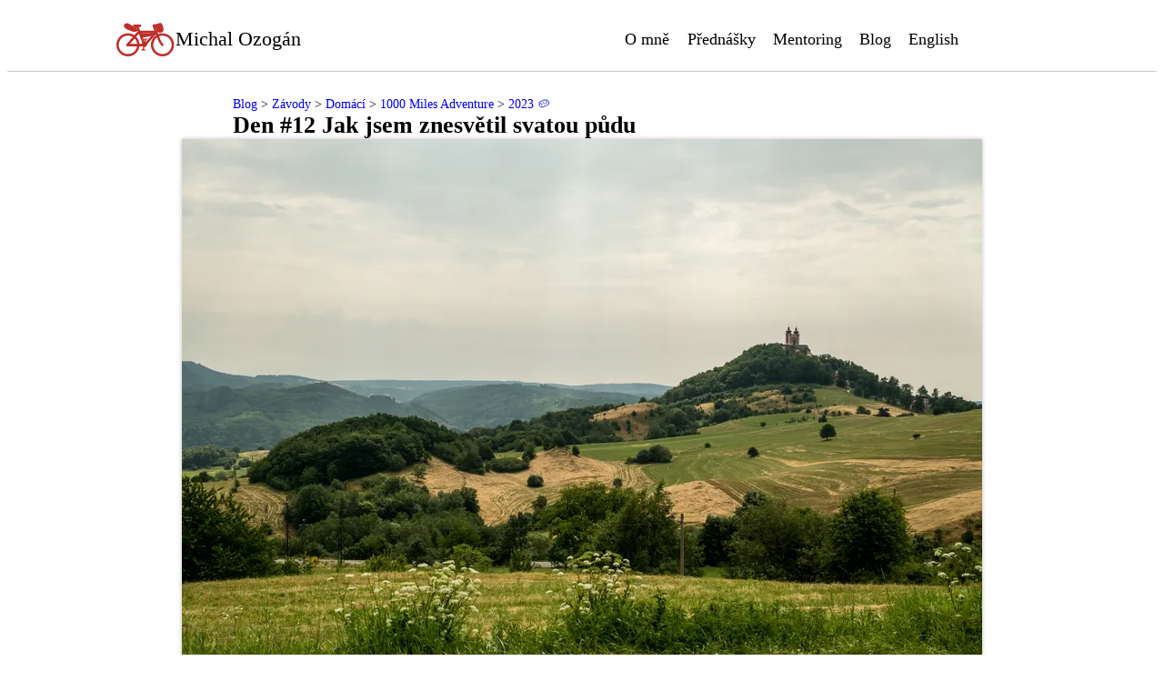

--- FILE ---
content_type: text/html; charset=utf-8
request_url: https://ozogan.eu/cs/2020-miles-adventure-2023-den-12-jak-jsem-znesvetil-svatou-pudu/
body_size: 16268
content:
<!DOCTYPE html><html lang="cs" translate="no"><head><meta charSet="utf-8" data-next-head=""/><meta name="viewport" content="width=device-width" data-next-head=""/><title data-next-head="">2020 Miles Adventure 2023, Den #12 Jak jsem znesvětil svatou půdu</title><link href="/site.webmanifest" rel="manifest" data-next-head=""/><meta content="#BF2E28" name="theme-color" data-next-head=""/><meta content="max-image-preview:large" name="robots" data-next-head=""/><link href="https://ozogan.eu/rssCs.xml" rel="alternate" title="Michal Ozogán | RSS" type="application/rss+xml" data-next-head=""/><link href="https://ozogan.eu/cs/2020-miles-adventure-2023-den-12-jak-jsem-znesvetil-svatou-pudu/" rel="canonical" data-next-head=""/><meta content="https://ozogan.eu/cs/2020-miles-adventure-2023-den-12-jak-jsem-znesvetil-svatou-pudu/" property="og:url" data-next-head=""/><meta content="2020 Miles Adventure 2023, Den #12 Jak jsem znesvětil svatou půdu" property="og:title" data-next-head=""/><meta content="Michal Ozogán" property="og:site_name" data-next-head=""/><meta content="article" property="og:type" data-next-head=""/><meta content="271501816202045" property="fb:app_id" data-next-head=""/><meta content="2020 Miles Adventure 2023, Den #12 Jak jsem znesvětil svatou půdu" property="twitter:title" data-next-head=""/><meta content="summary_large_image" property="twitter:card" data-next-head=""/><link href="/favicon.ico" rel="icon" sizes="any" data-next-head=""/><link href="/img/rs:fill-down:256:256/gravity:sm/source/_next/static/media/android-chrome-512x512.caf70353.png" rel="icon" type="image/png" data-next-head=""/><link href="/img/rs:fill-down:180:180/gravity:sm/source/_next/static/media/android-chrome-512x512.caf70353.png" rel="apple-touch-icon" data-next-head=""/><meta content="https://ozogan.eu/img/rs:fill-down:1200:630/gravity:sm/source/2020-miles-adventure-2023/12/kalvaria.jpg" property="twitter:image" data-next-head=""/><meta content="https://ozogan.eu/img/rs:fill-down:3000:1570/gravity:sm/source/2020-miles-adventure-2023/12/kalvaria.jpg" property="og:image" data-next-head=""/><meta content="Krizový den na 1000 Miles Adventure – střílelo to ze mě z obou stran, pršelo a na konci dne jsem si z kola udělal singlespeed." name="description" data-next-head=""/><meta content="Krizový den na 1000 Miles Adventure – střílelo to ze mě z obou stran, pršelo a na konci dne jsem si z kola udělal singlespeed." property="og:description" data-next-head=""/><link href="/cs/2020-miles-adventure-2023-den-11-jak-jsem-snedl-zakazane-ovoce/" rel="prev" data-next-head=""/><link href="/cs/2020-miles-adventure-2023-den-13-jak-jsem-videl-posledniho-milare/" rel="next" data-next-head=""/><link crossorigin="anonymous" href="https://fonts.gstatic.com" rel="preconnect"/><link as="font" crossorigin="anonymous" href="https://fonts.gstatic.com/s/poppins/v21/pxiEyp8kv8JHgFVrJJfecg.woff2" rel="preload" type="font/woff2"/><link as="font" crossorigin="anonymous" href="https://fonts.gstatic.com/s/poppins/v21/pxiByp8kv8JHgFVrLGT9Z1xlFQ.woff2" rel="preload" type="font/woff2"/><link as="font" crossorigin="anonymous" href="https://fonts.gstatic.com/s/poppins/v21/pxiByp8kv8JHgFVrLCz7Z1xlFQ.woff2" rel="preload" type="font/woff2"/><link as="font" crossorigin="anonymous" href="https://fonts.gstatic.com/s/poppins/v21/pxiByp8kv8JHgFVrLEj6Z1xlFQ.woff2" rel="preload" type="font/woff2"/><link as="font" crossorigin="anonymous" href="https://fonts.gstatic.com/s/poppins/v21/pxiByp8kv8JHgFVrLGT9Z1JlFc-K.woff2" rel="preload" type="font/woff2"/><link as="font" crossorigin="anonymous" href="https://fonts.gstatic.com/s/poppins/v21/pxiEyp8kv8JHgFVrJJnecmNE.woff2" rel="preload" type="font/woff2"/><link rel="preload" href="/_next/static/css/994cf70ec8325e08.css" as="style"/><link rel="preload" href="/_next/static/css/b5f3318e4c3affbd.css" as="style"/><link rel="preload" href="/_next/static/css/d82ebdc7851813fc.css" as="style"/><style>
          /* latin-ext */
@font-face {
  font-family: 'Poppins';
  font-style: normal;
  font-weight: 300;
  font-display: swap;
  src: url(https://fonts.gstatic.com/s/poppins/v21/pxiByp8kv8JHgFVrLDz8Z1JlFc-K.woff2) format('woff2');
  unicode-range: U+0100-02AF, U+0304, U+0308, U+0329, U+1E00-1E9F, U+1EF2-1EFF, U+2020, U+20A0-20AB, U+20AD-20C0, U+2113, U+2C60-2C7F, U+A720-A7FF;
}
/* latin */
@font-face {
  font-family: 'Poppins';
  font-style: normal;
  font-weight: 300;
  font-display: swap;
  src: url(https://fonts.gstatic.com/s/poppins/v21/pxiByp8kv8JHgFVrLDz8Z1xlFQ.woff2) format('woff2');
  unicode-range: U+0000-00FF, U+0131, U+0152-0153, U+02BB-02BC, U+02C6, U+02DA, U+02DC, U+0304, U+0308, U+0329, U+2000-206F, U+2074, U+20AC, U+2122, U+2191, U+2193, U+2212, U+2215, U+FEFF, U+FFFD;
}
/* latin-ext */
@font-face {
  font-family: 'Poppins';
  font-style: normal;
  font-weight: 400;
  font-display: swap;
  src: url(https://fonts.gstatic.com/s/poppins/v21/pxiEyp8kv8JHgFVrJJnecmNE.woff2) format('woff2');
  unicode-range: U+0100-02AF, U+0304, U+0308, U+0329, U+1E00-1E9F, U+1EF2-1EFF, U+2020, U+20A0-20AB, U+20AD-20C0, U+2113, U+2C60-2C7F, U+A720-A7FF;
}
/* latin */
@font-face {
  font-family: 'Poppins';
  font-style: normal;
  font-weight: 400;
  font-display: swap;
  src: url(https://fonts.gstatic.com/s/poppins/v21/pxiEyp8kv8JHgFVrJJfecg.woff2) format('woff2');
  unicode-range: U+0000-00FF, U+0131, U+0152-0153, U+02BB-02BC, U+02C6, U+02DA, U+02DC, U+0304, U+0308, U+0329, U+2000-206F, U+2074, U+20AC, U+2122, U+2191, U+2193, U+2212, U+2215, U+FEFF, U+FFFD;
}
/* latin-ext */
@font-face {
  font-family: 'Poppins';
  font-style: normal;
  font-weight: 500;
  font-display: swap;
  src: url(https://fonts.gstatic.com/s/poppins/v21/pxiByp8kv8JHgFVrLGT9Z1JlFc-K.woff2) format('woff2');
  unicode-range: U+0100-02AF, U+0304, U+0308, U+0329, U+1E00-1E9F, U+1EF2-1EFF, U+2020, U+20A0-20AB, U+20AD-20C0, U+2113, U+2C60-2C7F, U+A720-A7FF;
}
/* latin */
@font-face {
  font-family: 'Poppins';
  font-style: normal;
  font-weight: 500;
  font-display: swap;
  src: url(https://fonts.gstatic.com/s/poppins/v21/pxiByp8kv8JHgFVrLGT9Z1xlFQ.woff2) format('woff2');
  unicode-range: U+0000-00FF, U+0131, U+0152-0153, U+02BB-02BC, U+02C6, U+02DA, U+02DC, U+0304, U+0308, U+0329, U+2000-206F, U+2074, U+20AC, U+2122, U+2191, U+2193, U+2212, U+2215, U+FEFF, U+FFFD;
}
/* latin-ext */
@font-face {
  font-family: 'Poppins';
  font-style: normal;
  font-weight: 600;
  font-display: swap;
  src: url(https://fonts.gstatic.com/s/poppins/v21/pxiByp8kv8JHgFVrLEj6Z1JlFc-K.woff2) format('woff2');
  unicode-range: U+0100-02AF, U+0304, U+0308, U+0329, U+1E00-1E9F, U+1EF2-1EFF, U+2020, U+20A0-20AB, U+20AD-20C0, U+2113, U+2C60-2C7F, U+A720-A7FF;
}
/* latin */
@font-face {
  font-family: 'Poppins';
  font-style: normal;
  font-weight: 600;
  font-display: swap;
  src: url(https://fonts.gstatic.com/s/poppins/v21/pxiByp8kv8JHgFVrLEj6Z1xlFQ.woff2) format('woff2');
  unicode-range: U+0000-00FF, U+0131, U+0152-0153, U+02BB-02BC, U+02C6, U+02DA, U+02DC, U+0304, U+0308, U+0329, U+2000-206F, U+2074, U+20AC, U+2122, U+2191, U+2193, U+2212, U+2215, U+FEFF, U+FFFD;
}
/* latin-ext */
@font-face {
  font-family: 'Poppins';
  font-style: normal;
  font-weight: 700;
  font-display: swap;
  src: url(https://fonts.gstatic.com/s/poppins/v21/pxiByp8kv8JHgFVrLCz7Z1JlFc-K.woff2) format('woff2');
  unicode-range: U+0100-02AF, U+0304, U+0308, U+0329, U+1E00-1E9F, U+1EF2-1EFF, U+2020, U+20A0-20AB, U+20AD-20C0, U+2113, U+2C60-2C7F, U+A720-A7FF;
}
/* latin */
@font-face {
  font-family: 'Poppins';
  font-style: normal;
  font-weight: 700;
  font-display: swap;
  src: url(https://fonts.gstatic.com/s/poppins/v21/pxiByp8kv8JHgFVrLCz7Z1xlFQ.woff2) format('woff2');
  unicode-range: U+0000-00FF, U+0131, U+0152-0153, U+02BB-02BC, U+02C6, U+02DA, U+02DC, U+0304, U+0308, U+0329, U+2000-206F, U+2074, U+20AC, U+2122, U+2191, U+2193, U+2212, U+2215, U+FEFF, U+FFFD;
}</style><link rel="stylesheet" href="/_next/static/css/994cf70ec8325e08.css" data-n-g=""/><link rel="stylesheet" href="/_next/static/css/b5f3318e4c3affbd.css" data-n-p=""/><link rel="stylesheet" href="/_next/static/css/d82ebdc7851813fc.css"/><noscript data-n-css=""></noscript><script defer="" noModule="" src="/_next/static/chunks/polyfills-42372ed130431b0a.js"></script><script defer="" src="/_next/static/chunks/1857.1c8d6c295c6b44cf.js"></script><script defer="" src="/_next/static/chunks/2604.51558217f378b710.js"></script><script src="/_next/static/chunks/webpack-04f3ab6259eeb33a.js" defer=""></script><script src="/_next/static/chunks/framework-cc8b8ca87137cdd8.js" defer=""></script><script src="/_next/static/chunks/main-ae03beb8253e50dd.js" defer=""></script><script src="/_next/static/chunks/pages/_app-eeba27ca6e0e521e.js" defer=""></script><script src="/_next/static/chunks/4e973673-1d6fb6bc4f6994d8.js" defer=""></script><script src="/_next/static/chunks/685-de7c7f6785586171.js" defer=""></script><script src="/_next/static/chunks/4658-2a986603ad913a74.js" defer=""></script><script src="/_next/static/chunks/9259-de5c6c4500b09873.js" defer=""></script><script src="/_next/static/chunks/6914-260761757533e19e.js" defer=""></script><script src="/_next/static/chunks/pages/%5Bslug%5D-fe340eb321ccb77f.js" defer=""></script><script src="/_next/static/2rz28tNSemei8gb94vSkp/_buildManifest.js" defer=""></script><script src="/_next/static/2rz28tNSemei8gb94vSkp/_ssgManifest.js" defer=""></script></head><body><div id="__next"><div class="kesm5s3 jiqlp15"><header class="jiqlp18 _17rhm630 _3sgijn0"><div class="jiqlp1e"><div class="jiqlp1f"><div class="jiqlp1i"><a class="_1h6zv891" title="Zpět na úvodní stránku" href="/cs/"><svg class="_1h6zv893 _1h6zv894" viewBox="0 -20 500 300" xmlns="http://www.w3.org/2000/svg"><g transform="translate(-4.6072,-2.4911)"><path d="m414.37 272.65-20.135 4.5266 3.2135 20.386-20.58 1.5466 0.21104 20.637-20.586-1.4663-2.7959 20.448-20.153-4.448-5.7433 19.823-19.29-7.3349-8.5683 18.775-18.017-10.065-11.211 17.327-16.359-12.581-13.614 15.511-14.353-14.829-15.727 13.363-12.041-16.761-17.505 10.931-9.4723-18.336-18.91 8.2654-6.7016-19.519-19.912 5.4239-3.7882-20.287-20.49 2.4668-0.79396-20.623-20.631-0.54279 2.2172-20.518-20.332-3.5409 5.181-19.977-19.6-6.4635 8.0345-19.01-18.45-9.2483 10.717-17.637-16.906-11.836 13.17-15.889-15.003-14.172 15.344-13.802-12.78-16.205 17.19-11.421-10.284-17.893 18.669-8.7963-7.5692-19.2 19.751-5.9843-4.693-20.097 20.412-3.0447-1.7169-20.566 20.638-0.04026 1.2959-20.597 20.424 2.9651 4.2811-20.189 19.774 5.9072 7.175-19.35 18.704 8.7234 9.916-18.1 17.234 11.354 12.446-16.463 15.397 13.742 14.71-14.475 13.232 15.837 16.661-12.179 10.785 17.595 18.257-9.6237 8.1086 18.978 19.463-6.8629 5.2589 19.957 20.255-3.9559 2.2972 20.51 20.615-0.9646-0.7135 20.625 20.536 2.0473-3.709 20.302 20.019 5.0155-6.6254 19.545 19.076 7.8769-9.4007 18.372 17.725 10.57-11.976 16.808 15.997 13.039-14.295 14.885 13.928 15.229-16.31 12.645 11.563 17.095-17.977 10.136 8.9505 18.596-19.262 7.4101z" fill="#bf2e28" stroke="#bf2e28" stroke-linecap="round" stroke-width="138.95" transform="matrix(.074285 0 0 .074285 223.83 161.24)"></path><path d="m250.43 130.81-18.434 84.823" fill="none" stroke="#bf2e28" stroke-miterlimit="4.1" stroke-width="10"></path><path d="m220.29 218.93h24.286" fill="none" stroke="#bf2e28" stroke-linecap="round" stroke-miterlimit="4.1" stroke-width="10"></path><path d="m238.29 128.93h24.286" fill="none" stroke="#bf2e28" stroke-linecap="round" stroke-miterlimit="4.1" stroke-width="10"></path><path color="#bf2e28" d="m359.85 2.4911-39.656 0.4375c-3.2349 3e-3 -6.3848 1.9666-8.25 5.25s-2.0124 8.6822-0.375 12.875l14.375 36.906h-120.53l-11.188-28.656 14.219-4.9688c4.415-1.5497 7.3245-6.5137 6.5312-11.125-0.79326-4.6113-5.196-8.3272-9.875-8.3125l-49.031 0.25c-4.3829 0.0278-8.542 3.2842-9.625 7.5312-1.083 4.2471 1.0094 9.0955 4.8438 11.219l18.75 10.344c1.5685 0.85725 3.37 1.2831 5.1562 1.2188l10.531 26.969-29.219 33.406c-15.52-10.365-34.14-16.406-54.15-16.406-53.889 0-97.75 43.861-97.75 97.75s43.861 97.812 97.75 97.812c49.56 0 90.679-37.145 96.969-85.031h43.219c3.98-0.46004 8.1852-2.2725 10.625-5.125l84.594-96.625 2.875 7.3438c-26.515 17.51-44.062 47.559-44.062 81.625 0 53.889 43.892 97.812 97.781 97.812s97.812-43.923 97.812-97.812-43.923-97.75-97.812-97.75c-12.665 0-24.786 2.4045-35.906 6.8125l-24.75-63.438 26.156-0.3125c4.8523 0 8.5938 3.7414 8.5938 8.5938 0 4.778-3.6292 8.4666-8.4062 8.5625-2.6184 0.0526-5.186 1.1736-7 3.0625s-2.8657 4.5379-2.8125 7.1562 1.2045 5.1864 3.0938 7c1.8892 1.8136 4.5067 2.835 7.125 2.7812 15.442-0.30991 28-13.118 28-28.562 0-15.661-12.933-28.594-28.594-28.594zm-146.62 75.469h106.91l-73.969 84.5-32.938-84.5zm-19.312 5.4688 33.719 86.531h-27.719c-1.7544-23.84-12.111-45.346-27.969-61.406l21.969-25.125zm-91.562 15.969c15.021 0 29.036 4.2387 40.906 11.562l-53.125 60.688c-1.0774 1.1769-1.867 2.6154-2.2812 4.1562-1.3934 3.0497-1.111 6.8153 0.71875 9.625 1.8297 2.8097 5.1473 4.5722 8.5 4.5312h82.031c-6.0677 36.961-38.025 65.031-76.75 65.031-43.08 0-77.781-34.732-77.781-77.812s34.701-77.781 77.781-77.781zm292 0c43.08 0 77.781 34.701 77.781 77.781s-34.701 77.812-77.781 77.812-77.781-34.732-77.781-77.812c0-25.708 12.345-48.444 31.469-62.594l8.1875 21c11.183 28.682 29.688 48.594 29.688 48.594 1.7485 2.0205 4.3322 3.2882 7 3.4375 2.6678 0.14936 5.3807-0.81228 7.3438-2.625s3.1555-4.4537 3.2188-7.125-0.99993-5.3464-2.875-7.25-16.144-17.644-25.75-42.281l-9.1562-23.5c8.8634-3.4973 18.524-5.4375 28.656-5.4375zm-235.56 24.188c11.691 12.307 19.392 28.432 21.031 46.375h-61.625l40.594-46.375z" fill="#bf2e28"></path><path d="m384.61-5.0089 11.809 17.705c3.175 4.7603-2.0722 7.6899-8.6813 10.015l-43.596 15.338c-6.6097 2.3252-14.492 0.35697-17.666-4.403l-7.9198-11.874c-3.175-4.7603-0.35446-10.384 6.2051-12.781l44.29-16.19c6.5598-2.3979 12.383-2.5727 15.558 2.1876z" fill="#bf2e28"></path><path d="m234.61 77.991h46.04c12.378 0 44.842-5.0365 42.188-1.2468l-10.463 14.939c-2.6546 3.79-11.329 10.911-23.507 13.119l-59.48 10.786c-12.179 2.2085-19.666-15.083-21.71-19.345l-8.224-17.147c-2.0445-4.2628 22.771-1.1053 35.15-1.1053z" fill="#bf2e28"></path><path d="m69.037 22.174c-0.95585-9.6625-0.90301-18.605 7.431-21.632 0 0 18.043-11.217 29.32-4.708l42.807 24.708c11.278 6.5095 27.693 16.5 30.758 24.606l4.2609 11.267c3.0655 8.1061-30.852 13.543-42.957 8.7486l-46.417-18.385c-12.106-4.7952-25.202-24.605-25.202-24.605z" fill="#bf2e28"></path><circle cx="373.18" cy="44.991" fill="#bf2e28" r="30"></circle></g></svg><span class="_1h6zv896 h1">Michal Ozogán</span></a></div><nav aria-label="Hlavní" class="jiqlp1h"><button aria-controls="_R_m_" aria-expanded="false" aria-haspopup="true" aria-label="Otevřít Menu" class="jiqlp1c" type="button"><svg aria-hidden="true" class="jiqlp1d" viewBox="0 0 48 48" xmlns="http://www.w3.org/2000/svg"><path d="M6 36v-3h36v3Zm0-10.5v-3h36v3ZM6 15v-3h36v3Z"></path></svg></button><div class="jiqlp1g"><ul class="_1w0ef5b0 _1w0ef5b1" role="menubar"><li class="_1fro2me2" role="none"><a aria-disabled="false" class="_1fro2me3" role="menuitem" href="/cs/o-mne/"><span class="_1fro2me6">🤖<!-- --> </span>O mně</a><ul class="_1w0ef5b0 _1fro2me4 _1fro2me5" role="menu"><li class="_1fro2me2" role="none"><a aria-disabled="false" class="_1fro2me3" role="menuitem" href="/cs/videa/">Videa</a></li></ul></li><li class="_1fro2me2" role="none"><a aria-disabled="false" class="_1fro2me3" role="menuitem" href="/cs/cestovatelske-prednasky/"><span class="_1fro2me6">📅<!-- --> </span>Přednášky</a></li><li class="_1fro2me2" role="none"><a aria-disabled="false" class="_1fro2me3" role="menuitem" href="/cs/bikepacking-mentoring/"><span class="_1fro2me6">🎓<!-- --> </span>Mentoring</a></li><li class="_1fro2me2" role="none"><a aria-disabled="false" class="_1fro2me3" role="menuitem" href="/cs/blog/"><span class="_1fro2me6">✍️<!-- --> </span>Blog</a><ul class="_1w0ef5b0 _1fro2me4 _1fro2me5" role="menu"><li class="_1fro2me2" role="none"><a aria-disabled="false" class="_1fro2me3" role="menuitem" href="/cs/tag/bikepacking-zavody-v-zahranici/">Zahraniční závody</a><ul class="_1w0ef5b0 _1fro2me4" role="menu"><li class="_1fro2me2" role="none"><a class="_1fro2me3" role="menuitem" href="/cs/series/silk-road-mountain-race-2025/">🇰🇬 Silk Road Mountain Race</a></li><li class="_1fro2me2" role="none"><a class="_1fro2me3" role="menuitem" href="/cs/series/hellenic-mountain-race-2025/">🇬🇷 Hellenic Mountain Race</a></li><li class="_1fro2me2" role="none"><a class="_1fro2me3" role="menuitem" href="/cs/atlas-mountain-race-2025/">🇲🇦 Atlas Mountain Race</a></li></ul></li><li class="_1fro2me2" role="none"><a aria-disabled="false" class="_1fro2me3" role="menuitem" href="/cs/tag/bikepacking-zavody-v-cesku-a-slovensku/">Domácí závody</a><ul class="_1w0ef5b0 _1fro2me4" role="menu"><li class="_1fro2me2" role="none"><a class="_1fro2me3" role="menuitem" href="/cs/tag/1000-miles-adventure/">1000 Miles</a></li><li class="_1fro2me2" role="none"><a class="_1fro2me3" role="menuitem" href="/cs/tag/bohemia-divide/">Bohemia Divide</a></li></ul></li><li class="_1fro2me2" role="none"><a aria-disabled="false" class="_1fro2me3" role="menuitem" href="/cs/tag/vyzvy/">Cyklistické výzvy</a></li></ul></li><li class="_1fro2me2" role="none"><a aria-disabled="false" class="_1fro2me3" role="menuitem" href="/"><span class="_1fro2me6">🇬🇧<!-- --> </span>English</a></li></ul></div></nav><div class="jiqlp19"><a class="iz19gaa iz19ga7 iz19gap iz19gam iz19gau iz19gav" href="/cs/ebook-jak-zacit-s-bikepacking-zavody/">Ebook</a></div></div></div></header><main class="kesm5s4"><script type="application/ld+json">{"@context":"https://schema.org","@type":"ImageObject","contentUrl":"/img/rs:fill-down:4249:2830/gravity:sm/source/2020-miles-adventure-2023/12/kalvaria.jpg","height":"2830","width":"4249"}</script><script type="application/ld+json">{"@context":"https://schema.org","@type":"ImageObject","contentUrl":"/img/rs:fill-down:2830:2830/gravity:sm/source/2020-miles-adventure-2023/12/kalvaria.jpg","height":"2830","width":"2830"}</script><script type="application/ld+json">{"@context":"https://schema.org","@type":"ImageObject","contentUrl":"/img/rs:fill-down:4249:3187/gravity:sm/source/2020-miles-adventure-2023/12/kalvaria.jpg","height":"3187","width":"4249"}</script><script type="application/ld+json">{"@context":"https://schema.org","@type":"ImageObject","contentUrl":"/img/rs:fill-down:4249:2390/gravity:sm/source/2020-miles-adventure-2023/12/kalvaria.jpg","height":"2390","width":"4249"}</script><script type="application/ld+json">{"@context":"https://schema.org","@type":"WebSite","about":"Bikepacking a ultra závody bez podpory","author":{"@type":"Person","alumniOf":{"@type":"EducationalOrganization","name":"Technická univerzita v Liberci","url":"https://www.tul.cz/"},"contactPoint":{"@type":"ContactPoint","email":"michal@ozogan.eu"},"email":"michal@ozogan.eu","familyName":"Ozogán","gender":"Male","givenName":"Michal","image":"https://ozogan.eu/img/rs:fill-down:1024/gravity:sm/source/_next/static/media/michal-ozogan.ce117606.jpeg","knowsAbout":["Cycling","Bikepacking","Writing"],"knowsLanguage":["English","Czech"],"name":"Michal Ozogán","sameAs":["https://www.facebook.com/MichalOzogan","https://www.youtube.com/@MichalOzogan","https://www.linkedin.com/in/michalozogan/","https://www.instagram.com/michalozogan","https://www.strava.com/athletes/20628258"],"url":"https://ozogan.eu/"},"image":{"@type":"ImageObject","contentUrl":"/img/rs:fill-down:4249:2830/gravity:sm/source/2020-miles-adventure-2023/12/kalvaria.jpg","height":"2830","width":"4249"},"name":"Michal Ozogán","url":"https://ozogan.eu"}</script><div class="_1j8irw00"><article class="_1jsjyb21"><div class="_1uy574n1"><div><p class="qh95261" role="navigation"><script type="application/ld+json">{"@context":"https://schema.org","@type":"BreadcrumbList","itemListElement":[{"@type":"ListItem","item":"https://ozogan.eu/cs/blog/","name":"Blog","position":1},{"@type":"ListItem","item":"https://ozogan.eu/cs/tag/bikepacking-zavody/","name":"Závody","position":2},{"@type":"ListItem","item":"https://ozogan.eu/cs/tag/bikepacking-zavody-v-cesku-a-slovensku/","name":"Domácí","position":3},{"@type":"ListItem","item":"https://ozogan.eu/cs/tag/1000-miles-adventure/","name":"1000 Miles Adventure","position":4},{"@type":"ListItem","item":"https://ozogan.eu/cs/series/2020-miles-adventure-2023/","name":"2020 Miles Adventure 2023 🥔","position":5},{"@type":"ListItem","name":"Den #12 Jak jsem znesvětil svatou půdu","position":6}]}</script><a class="qh95260" href="/cs/blog/">Blog</a> &gt; <a class="qh95260" href="/cs/tag/bikepacking-zavody/">Závody</a> &gt; <a class="qh95260" href="/cs/tag/bikepacking-zavody-v-cesku-a-slovensku/">Domácí</a> &gt; <a class="qh95260" href="/cs/tag/1000-miles-adventure/">1000 Miles Adventure</a> &gt; <a class="qh95260" href="/cs/series/2020-miles-adventure-2023/"> 2023 🥔</a></p><h1 class="_1jo6jec0">Den #12 Jak jsem znesvětil svatou půdu</h1></div><figure class="_1uy574n0 _14odd701 wgildg1 qtrpbm3"><picture class="wgildg2"><source media="(min-width: 1024px)" srcSet="/img/rs:fill-down:880/dpr:2/gravity:sm/source/2020-miles-adventure-2023/12/kalvaria.jpg@avif 2x, /img/rs:fill-down:880/dpr:1/gravity:sm/source/2020-miles-adventure-2023/12/kalvaria.jpg@avif" type="image/avif"/><source media="(min-width: 1024px)" srcSet="/img/rs:fill-down:880/dpr:2/gravity:sm/source/2020-miles-adventure-2023/12/kalvaria.jpg@webp 2x, /img/rs:fill-down:880/dpr:1/gravity:sm/source/2020-miles-adventure-2023/12/kalvaria.jpg@webp" type="image/webp"/><source media="(min-width: 1024px)" srcSet="/img/rs:fill-down:880/dpr:2/gravity:sm/source/2020-miles-adventure-2023/12/kalvaria.jpg@jpg 2x, /img/rs:fill-down:880/dpr:1/gravity:sm/source/2020-miles-adventure-2023/12/kalvaria.jpg@jpg" type="image/jpg"/><source media="(min-width: 480px)" srcSet="/img/rs:fill-down:768/dpr:2/gravity:sm/source/2020-miles-adventure-2023/12/kalvaria.jpg@avif 2x, /img/rs:fill-down:768/dpr:1/gravity:sm/source/2020-miles-adventure-2023/12/kalvaria.jpg@avif" type="image/avif"/><source media="(min-width: 480px)" srcSet="/img/rs:fill-down:768/dpr:2/gravity:sm/source/2020-miles-adventure-2023/12/kalvaria.jpg@webp 2x, /img/rs:fill-down:768/dpr:1/gravity:sm/source/2020-miles-adventure-2023/12/kalvaria.jpg@webp" type="image/webp"/><source media="(min-width: 480px)" srcSet="/img/rs:fill-down:768/dpr:2/gravity:sm/source/2020-miles-adventure-2023/12/kalvaria.jpg@jpg 2x, /img/rs:fill-down:768/dpr:1/gravity:sm/source/2020-miles-adventure-2023/12/kalvaria.jpg@jpg" type="image/jpg"/><source media="(min-width: 380px)" srcSet="/img/rs:fill-down:479/dpr:2/gravity:sm/source/2020-miles-adventure-2023/12/kalvaria.jpg@avif 2x, /img/rs:fill-down:479/dpr:1/gravity:sm/source/2020-miles-adventure-2023/12/kalvaria.jpg@avif" type="image/avif"/><source media="(min-width: 380px)" srcSet="/img/rs:fill-down:479/dpr:2/gravity:sm/source/2020-miles-adventure-2023/12/kalvaria.jpg@webp 2x, /img/rs:fill-down:479/dpr:1/gravity:sm/source/2020-miles-adventure-2023/12/kalvaria.jpg@webp" type="image/webp"/><source media="(min-width: 380px)" srcSet="/img/rs:fill-down:479/dpr:2/gravity:sm/source/2020-miles-adventure-2023/12/kalvaria.jpg@jpg 2x, /img/rs:fill-down:479/dpr:1/gravity:sm/source/2020-miles-adventure-2023/12/kalvaria.jpg@jpg" type="image/jpg"/><source srcSet="/img/rs:fill-down:379/dpr:2/gravity:sm/source/2020-miles-adventure-2023/12/kalvaria.jpg@avif 2x, /img/rs:fill-down:379/dpr:1/gravity:sm/source/2020-miles-adventure-2023/12/kalvaria.jpg@avif" type="image/avif"/><source srcSet="/img/rs:fill-down:379/dpr:2/gravity:sm/source/2020-miles-adventure-2023/12/kalvaria.jpg@webp 2x, /img/rs:fill-down:379/dpr:1/gravity:sm/source/2020-miles-adventure-2023/12/kalvaria.jpg@webp" type="image/webp"/><source srcSet="/img/rs:fill-down:379/dpr:2/gravity:sm/source/2020-miles-adventure-2023/12/kalvaria.jpg@jpg 2x, /img/rs:fill-down:379/dpr:1/gravity:sm/source/2020-miles-adventure-2023/12/kalvaria.jpg@jpg" type="image/jpg"/><img height="2830" width="4249" style="background-image:url([data-uri])" alt="Široký krajinný pohled pod zataženou oblohou. V popředí je pruh zelené trávy s několika bílými lučními květy vlevo. Za ním se ve středním plánu rozprostírají zvlněné kopce pokryté směsicí zelených stromů a zlatavých polí, z nichž některá vykazují zřetelné vzory po nedávné sklizni nebo obdělávání. V dálce se zvedá výrazný, stromy pokrytý kopec, na jehož vrcholu stojí charakteristická budova se dvěma načervenalými, kopulovitými věžemi. Ještě dál se k obzoru táhnou vrstvy mlhavě zelených kopců." class="_14ygw4v0 wgildg0" srcSet="/img/rs:fill-down:768/dpr:1/gravity:sm/source/2020-miles-adventure-2023/12/kalvaria.jpg@jpg"/></picture></figure></div><div><script type="application/ld+json">{"@context":"https://schema.org","@type":"BlogPosting","author":[{"@type":"Person","alumniOf":{"@type":"EducationalOrganization","name":"Technická univerzita v Liberci","url":"https://www.tul.cz/"},"contactPoint":{"@type":"ContactPoint","email":"michal@ozogan.eu"},"email":"michal@ozogan.eu","familyName":"Ozogán","gender":"Male","givenName":"Michal","image":"https://ozogan.eu/img/rs:fill-down:1024/gravity:sm/source/_next/static/media/michal-ozogan.ce117606.jpeg","knowsAbout":["Cycling","Bikepacking","Writing"],"knowsLanguage":["English","Czech"],"name":"Michal Ozogán","sameAs":["https://www.facebook.com/MichalOzogan","https://www.youtube.com/@MichalOzogan","https://www.linkedin.com/in/michalozogan/","https://www.instagram.com/michalozogan","https://www.strava.com/athletes/20628258"],"url":"https://ozogan.eu/"}],"comment":[],"commentCount":0,"dateModified":"Wed Jan 21 2026 07:46:09 GMT+0000 (Coordinated Universal Time)","datePublished":"2023-10-08T01:00:00.000Z","description":"Krizový den na 1000 Miles Adventure – střílelo to ze mě z obou stran, pršelo a na konci dne jsem si z kola udělal singlespeed.","headline":"2020 Miles Adventure 2023, Den #12 Jak jsem znesvětil svatou půdu","image":[{"@type":"ImageObjectSnapshot","height":"2830","url":"/img/rs:fill-down:4249:2830/gravity:sm/source/2020-miles-adventure-2023/12/kalvaria.jpg","width":"4249"},{"@type":"ImageObjectSnapshot","height":"2830","url":"/img/rs:fill-down:2830:2830/gravity:sm/source/2020-miles-adventure-2023/12/kalvaria.jpg","width":"2830"},{"@type":"ImageObjectSnapshot","height":"3187","url":"/img/rs:fill-down:4249:3187/gravity:sm/source/2020-miles-adventure-2023/12/kalvaria.jpg","width":"4249"},{"@type":"ImageObjectSnapshot","height":"2390","url":"/img/rs:fill-down:4249:2390/gravity:sm/source/2020-miles-adventure-2023/12/kalvaria.jpg","width":"4249"}],"inLanguage":"cs-CZ","keywords":[],"mainEntityOfPage":{"@id":"https://ozogan.eu","@type":"WebPage"},"url":"https://ozogan.eu/cs/2020-miles-adventure-2023-den-12-jak-jsem-znesvetil-svatou-pudu/"}</script><div><p class="_1nt4npf1 p">Co vám budu povídat. Ráno jsem se vzbudil a nebyl jsem na tom nejlépe. Ani dlouhý spánek nedokázal odvrátit to, co jsem právě prožíval. Co konečně vyvolalo pokrok, byl záchvat zvracení. Zavinutý do spacáku nebyl čas něco vymýšlet a poslal jsem to přímo do květinové zahrady u kapličky. <strong>Přehrnul jsem trochu mulčovací kůry, abych zakryl tohle znesvěcení.</strong> Ještě že tu nikdo nebyl.</p>
<p class="_1nt4npf1 p">Do pár minut kolem projížděl cyklista na horském kole a mával na mě. Oplatil jsem mu to nervózním úsměvem a doufal jsem, že nepojede blíž. Tohle nebyla situace, kdy bych byl na sebe příliš pyšný. Ale pomohlo to. Cítil jsem se lépe. Zatím to nic neznamenalo, protože přesně tohle se mi <a class="" rel="noopener" href="/cs/series/bohemia-divide-2021/">stalo i na Bohemce</a>, kde mi zdraví vydrželo asi jen 10 minut.</p>
<p class="_1nt4npf1 p">Jestli bylo někdy moje nedojetí Mílí ve hře, bylo to přesně v tenhle okamžik. Po svých zkušenostech jsem se tomu dokázal bránit. Otevřel jsem svoji brašnu „co kdyby se něco posralo“ a lupnul jsem si 3 tablety aktivního uhlí a jeden paralen. Musí se na to vědecky.</p>
<h2>💩 Zkáza lesů</h2>
<p class="_1nt4npf1 p">Vyrazil jsem zpět na kopec, který jsem včera potupně sjel a hledal úkryt blízko <em>Detvy</em>. S úlevou jsem zjistil, že se cítím lépe než včera. Dokázal jsem šlapat až nahoru, a to jsem považoval za velký úspěch. Já to snad fakt dojedu.</p>
<p class="_1nt4npf1 p">Brzy se ukázalo, že co jsem si včera zbaštil, bude mít ještě následky. Pravidelně jsem odbíhal do lesa, abych vykonal potřebu nejvyšší a hodně se mi teď hodilo, že jsem v <em>Sedlici</em> vyměnil kraťasy za bezešlé. Čím víc jsem podobných bleskových akcí zažil, tím zbytečnější mi přišlo hledat příhodné místo. <strong>Prostě jsem doufal, že se nikdo nebude dívat.</strong></p>
<p class="_1nt4npf1 p">Dokonce i na to hovno jsem byl připravený. I když jen částečně. V brašně posledního záchrany jsem vezl Imodium. To bylo dobré. Co bylo horší, že jsem si nepřečetl příbalový leták. Jedl jsem je zhruba jeden kus za den. <strong>Já měl totiž jen čtyři, a tak jsem si je logicky šetřil na horší časy.</strong></p>
<p class="_1nt4npf1 p">V horách jsem narazil i na bikera, kterého jsem viděl ráno. Měl jsem štěstí a ze zatáčky vyjel zrovna v momentě, kdy jsem měl kraťasy nahoře. <strong>I přes svoje zažívací potíže jsem velebil místní krajinu.</strong> Velmi se mi tady líbilo a moc jsem nechápal, co mají všichni s tou <em>Detvou</em> za problém. Převýšení sice bylo děsivé, ale krajina úžasná.</p>
<h2>🫤 Hlavně nepropadnout panice</h2>
<p class="_1nt4npf1 p">A pak to přišlo. Nejdříve z oblohy. Díval jsem se na předpověď a slibované deště opravdu přišly. Nebyla to žádná z těch průtrží, se kterými jsem se doposavad setkal. <strong>Tohle byl vytrvalý, mnohahodinový déšť, které zalije všechny kytičky v okolí.</strong> Ve stejnou dobu jsem potkával jižany s hrůzou v očích, takže ten těžký úsek jsem měl teprve před sebou. <strong>A bylo to fakt na prášky.</strong></p>
<p class="_1nt4npf1 p">Ráno jsem se zeblil. Několik hodin mi pršelo. Čára oficiální trasy vedla očividně šejdrem. A cesta samotná byl samý spadlý strom, tu větěv, tu kámen, všechno mokré a kluzké. <strong>Dalo se jet vždycky pět metrů, pak zase z kola seskočil a opakovat do zblbnutí.</strong> Měl jsem pocit, že v dálce slyším nějaké cyklisty, jako by si každý Mílař volil jinou stezku. <strong>V jednu chvíli jsem si sedl na mokrou zem a začal to vzdávat.</strong> Tohle všechno se mi dělo za série výbuchů, které v takový moment nechcete řešit.</p>
<p class="_1nt4npf1 p">Kousek před <em>Zvolenem</em> to vypadalo, že jsem z nejhoršího venku. Jižani ztratily výraz zděšení a mohl jsem jim ho do tváře vkládat já, když jsem jim sděloval, že do <em>Detvy</em> to je alespoň 8 hodin. <strong>Moje průměrná rychlost byla 5 km/h a to je tragédie i na Míle.</strong></p>
<p class="_1nt4npf1 p">Žaludek se cítil trochu lépe, že jsem si na benzince ve <em>Zvoleni</em> dal ohřívané panini. Celý den jsem jel prakticky na vodu, takže to dost bodlo. Doufal jsem, že všechno to zlé jsem si už odpracoval a budu se prožírat k normálnímu stavu.</p>
<p class="_1nt4npf1 p">Že se mi síla vracela, dokazoval můj sprint do <em>Ostré Lúky</em>. Těsně před ní se totiž znovu začalo zatahovat a já nechtěl být mokrý. Myslel jsem, že závodění je už u konce, tak proč se týrat? 10 minut jsem se tam schovával pod střechou. <strong>Co mi ale nakonec zbylo jiného, než do toho deště stejně vrátit?</strong></p>
<h2>🐻 Tady bydlí medvěd</h2>
<p class="_1nt4npf1 p">A teď budu upřímný. Z <em>Ostré Lúky</em>, kde začínají <em>Štiavnické vrchy</em>, téměř do <em>Bánské Belé</em>, mám totální okno a vůbec si nepamatuju, jak to tam vypadalo. Kde se mi vzpomínky vrací je sjezd do <em>Belé</em>, který mě velmi potěšil. Byl technický a plný kamenní tajemného tvaru a původu. Bohužel jsem neměl tolik mentální kapacity obdivovat místní krajinu. <strong>Znovu se přiblížil noční zákaz a já to znovu stíhal jen tak tak.</strong> Vycházelo mi to, že bych mohl projet přerušení zákazu za <em>Žarovnicou</em>.</p>
<p class="_1nt4npf1 p">Jídlo z benzinky mi dodávalo sílu, takže jsem ty poslední kopce jsem podrtil. Výhled na kostel na kopci mi napovídal, že to nebude tak jednoduché. Skutečně jsem různými piruetami zasměřoval nahoru. Naštěstí jsem nemusel až na vrchol a trasa z křížové cesty odbočila už u šestého zastavení.</p>
<p class="_1nt4npf1 p">V <em>Bánské Štiavnici</em> jsem nekoukal na památky. V restauraci jsem si nechal načepovat do obou bidonů moderní Kofolu.</p>
<p class="_1nt4npf1 p">Cesta do <em>Žarovnice</em> mě bavila. Úplně jsem zapomněl na svoje ranní trápení a zase mi to jelo. Konečně jsem zase měl pocit, že je to vlastně fajn jízda. Jak se začalo šeřit, zahlédl jsem ve vysoké trávě uši medvěda! Že bych ho po těch letech konečně spatřil? <strong>Na rolničky moc nereagoval, ale jakmile ozval můj DT Swiss ořech, okamžitě zmizel z dohledu.</strong></p>
<p class="_1nt4npf1 p">Tentokrát jsem to měl dost na háku a ze zákazu jsem odjížděl s dvacetiminutovou rezervou.</p>
<h2>🧑‍🔧 Tak mě to taky potkalo</h2>
<p class="_1nt4npf1 p">V <em>Žarovnici</em> jsem se chtěl pořádně najíst. Většina podniků už měla zavřeno, ale v pizzerii mi rádi udělali „italský slaný koláč“. <strong>Míle už sem zavítaly, protože slečna mi vyprávěla, že tu včera natáčeli nějací filmaři.</strong> A že mě na <em>Vtačníku</em> čeká zábava.</p>
<p class="_1nt4npf1 p">Když jsem chtěl z restaurace odjet, nastal problém. Nešlo mi řadit. Chvilku jsem laboroval s baterkami a zjistil jsem, že jedna z nich je mrtvá. To nevadí, říkal jsem si. Zítra se stavím v cyklu a koupím novou.</p>
<p class="_1nt4npf1 p">Při výjezdu ze <em>Žarovnice</em> jsem zařadil nejvyšší rychlostní stupeň. <strong>Ukázalo se, že obsah mých střev není spokojený a chtěl z mých útrob emigrovat.</strong> Myslel jsem, že svojí srací epizodu jsem už měl za sebou, ale jak se ukázalo, bude to větší problém. Možná ta pizza nebylo úplně vhodné dietní jídlo.</p>
<p class="_1nt4npf1 p">Na další z řady problémů jsem narazil v <em>Župkově</em>, kde jsem si ustlal v Ježíškových jeslích – bez křesťanství bych se poslední noci moc nevyspal. <strong>Chtěl jsem dát svoji jedinou funkční baterii na nabíječku, ale ukázala mi červenou.</strong> Co to je?! Vrátil jsem ji do přehazovačky a už nefungovala. Proč já blbec ji tam nenechal?</p>
<p class="_1nt4npf1 p">Asi hodinu jsem si s bateriemi hrál, zkoušel něco vygooglit, ale bez šance. <strong>Moje elektronická přehazovačka byla mrtvá.</strong> Nevěděl jsem, čím to je, ale bylo mi jasné, že s tímhle krámem už nic nepřehodím. Byl jsem naštvaný. Chtěl jsem se dobře vyspat a teď tu hluboko do noci řeším tohle. Stál jsem před dvěma možnostmi:</p>
<ul>
<li>Vrátím se do <em>Žarovnice</em> a ráno si tam počkám na otevřený servis.</li>
<li>Vyjedu na <em>Vtačník</em> na singlespeedu, sjedu do <em>Partizánského</em>, kde se to obchody s koly jen hemží.</li>
</ul>
<p class="_1nt4npf1 p">Jelikož je mým mottem se hýbat vpřed za jakoukoliv cestu, moje volba byla jasná. V tu chvíli jsem netušil, že kdybych trochu více namáhal hlavu, <strong>mohl jsem problém vyřešit jednou Fidorkou</strong>.</p>
<p class="_1nt4npf1 p">Foto v záhlaví: <a class="" rel="noopener" target="_blank" href="https://www.instagram.com/navratilova.photo/">Anna Navrátilová</a></p></div><div class="_16giyxk0"><div class="w28t770"><a href="https://www.strava.com/activities/9446064540"><figure class="_2e5vuc1 _14odd701 qtrpbm3"><picture class="_2e5vuc0 wgildg2"><source media="(min-width: 1200px)" srcSet="/activity/rs:fill-down:1136/dpr:2/gravity:sm/source/activity/9446064540/width/1136/height/518.png@avif 2x, /activity/rs:fill-down:1136/dpr:1/gravity:sm/source/activity/9446064540/width/1136/height/518.png@avif" type="image/avif"/><source media="(min-width: 1200px)" srcSet="/activity/rs:fill-down:1136/dpr:2/gravity:sm/source/activity/9446064540/width/1136/height/518.png@webp 2x, /activity/rs:fill-down:1136/dpr:1/gravity:sm/source/activity/9446064540/width/1136/height/518.png@webp" type="image/webp"/><source media="(min-width: 1200px)" srcSet="/activity/rs:fill-down:1136/dpr:2/gravity:sm/source/activity/9446064540/width/1136/height/518.png@jpg 2x, /activity/rs:fill-down:1136/dpr:1/gravity:sm/source/activity/9446064540/width/1136/height/518.png@jpg" type="image/jpg"/><source media="(min-width: 1024px)" srcSet="/activity/rs:fill-down:880/dpr:2/gravity:sm/source/activity/9446064540/width/880/height/401.png@avif 2x, /activity/rs:fill-down:880/dpr:1/gravity:sm/source/activity/9446064540/width/880/height/401.png@avif" type="image/avif"/><source media="(min-width: 1024px)" srcSet="/activity/rs:fill-down:880/dpr:2/gravity:sm/source/activity/9446064540/width/880/height/401.png@webp 2x, /activity/rs:fill-down:880/dpr:1/gravity:sm/source/activity/9446064540/width/880/height/401.png@webp" type="image/webp"/><source media="(min-width: 1024px)" srcSet="/activity/rs:fill-down:880/dpr:2/gravity:sm/source/activity/9446064540/width/880/height/401.png@jpg 2x, /activity/rs:fill-down:880/dpr:1/gravity:sm/source/activity/9446064540/width/880/height/401.png@jpg" type="image/jpg"/><source media="(min-width: 480px)" srcSet="/activity/rs:fill-down:768/dpr:2/gravity:sm/source/activity/9446064540/width/768/height/350.png@avif 2x, /activity/rs:fill-down:768/dpr:1/gravity:sm/source/activity/9446064540/width/768/height/350.png@avif" type="image/avif"/><source media="(min-width: 480px)" srcSet="/activity/rs:fill-down:768/dpr:2/gravity:sm/source/activity/9446064540/width/768/height/350.png@webp 2x, /activity/rs:fill-down:768/dpr:1/gravity:sm/source/activity/9446064540/width/768/height/350.png@webp" type="image/webp"/><source media="(min-width: 480px)" srcSet="/activity/rs:fill-down:768/dpr:2/gravity:sm/source/activity/9446064540/width/768/height/350.png@jpg 2x, /activity/rs:fill-down:768/dpr:1/gravity:sm/source/activity/9446064540/width/768/height/350.png@jpg" type="image/jpg"/><source media="(min-width: 360px)" srcSet="/activity/rs:fill-down:479/dpr:2/gravity:sm/source/activity/9446064540/width/480/height/360.png@avif 2x, /activity/rs:fill-down:479/dpr:1/gravity:sm/source/activity/9446064540/width/480/height/360.png@avif" type="image/avif"/><source media="(min-width: 360px)" srcSet="/activity/rs:fill-down:479/dpr:2/gravity:sm/source/activity/9446064540/width/480/height/360.png@webp 2x, /activity/rs:fill-down:479/dpr:1/gravity:sm/source/activity/9446064540/width/480/height/360.png@webp" type="image/webp"/><source media="(min-width: 360px)" srcSet="/activity/rs:fill-down:479/dpr:2/gravity:sm/source/activity/9446064540/width/480/height/360.png@jpg 2x, /activity/rs:fill-down:479/dpr:1/gravity:sm/source/activity/9446064540/width/480/height/360.png@jpg" type="image/jpg"/><source srcSet="/activity/rs:fill-down:359/dpr:2/gravity:sm/source/activity/9446064540/width/400/height/300.png@avif 2x, /activity/rs:fill-down:359/dpr:1/gravity:sm/source/activity/9446064540/width/400/height/300.png@avif" type="image/avif"/><source srcSet="/activity/rs:fill-down:359/dpr:2/gravity:sm/source/activity/9446064540/width/400/height/300.png@webp 2x, /activity/rs:fill-down:359/dpr:1/gravity:sm/source/activity/9446064540/width/400/height/300.png@webp" type="image/webp"/><source srcSet="/activity/rs:fill-down:359/dpr:2/gravity:sm/source/activity/9446064540/width/400/height/300.png@jpg 2x, /activity/rs:fill-down:359/dpr:1/gravity:sm/source/activity/9446064540/width/400/height/300.png@jpg" type="image/jpg"/><img alt="Mapa 2020 Miles Adventure 2023, Den #12 Jak jsem znesvětil svatou půdu" class="_14ygw4v0 wgildg0" srcSet="/activity/rs:fill-down:768/dpr:1/gravity:sm/source/activity/9446064540/width/400/height/300.png@jpg"/></picture></figure></a><dl class="_1b0zuqz0" style="grid-template-columns:repeat(3, 1fr)"><div><dd class="_1b0zuqz2">104 km</dd><dt class="_1b0zuqz1">Vzdálenost</dt></div><div><dd class="_1b0zuqz2">3 210 m</dd><dt class="_1b0zuqz1">Převýšení</dt></div><div><dd class="_1b0zuqz2">15:53</dd><dt class="_1b0zuqz1">Doba</dt></div></dl><p class="w28t771"><a href="https://www.strava.com/activities/9446064540" class="iz19gaa iz19gap cv73b60 iz19gau iz19gav"><img alt="" class="cv73b61" loading="lazy" src="/strava.svg"/>Zobrazit aktivitu</a><a download="2020-miles-adventure-2023-den-12-jak-jsem-znesvetil-svatou-pudu.gpx" href="/api/download-gpx/?slug=2020-miles-adventure-2023-den-12-jak-jsem-znesvetil-svatou-pudu&amp;locale=cs" rel="nofollow" title="Stáhněte se GPX projeté trasy" class="iz19gaa iz19gap w28t772 iz19gau iz19gav">Stáhnout GPX</a></p></div><p class="wojlti2">Zveřejněno<!-- --> <time content="2023-10-08T01:00:00.000Z" dateTime="2023-10-08T01:00:00.000Z" itemProp="datePublished">8. října 2023</time></p></div><div class="_184bsfr1"></div><div class="_14odd700 _1i1wgyk0"><p class="u7zubn0 _1i1wgyk1 _1nt4npf1 p">📖 Chceš začít s bikepacking závody? Stáhni si e-book, kde se dozvíš reálné rady a tipy, jak je zvládnout. Je pro lidi – cyklisty i necyklisty, které bikepacking závody lákají, ale nevědí, jak začít.</p><div class="yrumkp0"><a class="iz19ga0 iz19gaf iz19gau iz19gax" rel="noopener" href="/cs/ebook-jak-zacit-s-bikepacking-zavody/">Získat e-book</a></div></div><div class="_184bsfr1"></div><h2><a class="aoivxn0" href="/cs/series/2020-miles-adventure-2023/">2020 Miles Adventure 2023 🥔</a></h2><ul><li><a href="/cs/2020-miles-adventure-2023-cesta-na-start/">Cesta na start</a> <span class="aoivxn1"></span></li><li><a href="/cs/2020-miles-adventure-2023-den-1-a-2-jak-mi-fouklo-do-plachet/">Den #1 a #2 Jak mi fouklo do plachet</a> <span class="aoivxn1">💬2</span></li><li><a href="/cs/2020-miles-adventure-2023-den-3-jak-jsem-litoval-ze-nemam-vetsi-zaludek/">Den #3 Jak jsem litoval, že nemám větší žaludek</a> <span class="aoivxn1">💬2</span></li><li><a href="/cs/2020-miles-adventure-2023-den-4-jak-jsem-malem-zavahal/">Den #4 Jak jsem málem zaváhal</a> <span class="aoivxn1">💬1</span></li><li><a href="/cs/2020-miles-adventure-2023-den-5-jak-jsem-vyhral-hru-na-kure/">Den #5 Jak jsem vyhrál hru na kuře</a> <span class="aoivxn1"></span></li><li><a href="/cs/2020-miles-adventure-2023-den-6-jak-jsem-prokaucoval-zakazy/">Den #6 Jak jsem prokaučoval zákazy</a> <span class="aoivxn1"></span></li><li><a href="/cs/2020-miles-adventure-2023-den-7-jak-jsem-se-znovuzrodil/">Den #7 Jak jsem se znovuzrodil</a> <span class="aoivxn1"></span></li><li><a href="/cs/2020-miles-adventure-2023-den-8-jak-jsem-sklizel-repku/">Den #8 Jak jsem sklízel řepku</a> <span class="aoivxn1"></span></li><li><a href="/cs/2020-miles-adventure-2023-den-9-jak-jsem-nevstoupil-do-teze-reky/">Den #9 Jak jsem nevstoupil do téže řeky</a> <span class="aoivxn1">💬2</span></li><li><a href="/cs/2020-miles-adventure-2023-den-10-jak-jsem-pocital-kazdou-minutu/">Den #10 Jak jsem počítal každou minutu</a> <span class="aoivxn1"></span></li><li><a rel="prev" href="/cs/2020-miles-adventure-2023-den-11-jak-jsem-snedl-zakazane-ovoce/">Den #11 Jak jsem snědl zakázané ovoce</a> <span class="aoivxn1">💬4</span></li><li>Den #12 Jak jsem znesvětil svatou půdu<!-- --> <span class="aoivxn1"></span></li><li><a rel="next" href="/cs/2020-miles-adventure-2023-den-13-jak-jsem-videl-posledniho-milare/">Den #13 Jak jsem viděl posledního Mílaře</a> <span class="aoivxn1">💬4</span></li><li><a href="/cs/2020-miles-adventure-2023-den-14-jak-jsem-chtel-vypalit-zaludek/">Den #14 Jak jsem chtěl vypálit žaludek</a> <span class="aoivxn1"></span></li><li><a href="/cs/2020-miles-adventure-2023-den-15-jak-jsem-narazil-na-dno/">Den #15 Jak jsem narazil na dno</a> <span class="aoivxn1">💬3</span></li><li><a href="/cs/2020-miles-adventure-2023-den-16-jak-jsem-zmeskal-lekarnu/">Den #16 Jak jsem zmeškal lékárnu</a> <span class="aoivxn1"></span></li><li><a href="/cs/2020-miles-adventure-2023-den-17-jak-jsem-znovu-objevil-radost/">Den #17 Jak jsem znovu objevil radost</a> <span class="aoivxn1">💬1</span></li><li><a href="/cs/2020-miles-adventure-2023-den-18-jak-jsem-dostal-svuj-bramborak/">Den #18 Jak jsem dostal svůj bramborák</a> <span class="aoivxn1">💬4</span></li></ul><div class="_184bsfr1"></div><h2>💬 Zatím bez komentáře</h2><p>Líbil se ti článek? Něco bys vylepšil? Máš dotaz? Dej mi vědět do komentáře 👇 nebo napiš na <a href="mailto:michal@ozogan.eu">michal@ozogan.eu</a> 📫</p><div class="_10n58pe2"><img alt="Avatar" class="burv0t0" loading="lazy" src="https://ui-avatars.com/api/?format=svg&amp;name="/><form><div class="_15snrhe0"><textarea required="" class="_15snrhe1" placeholder="Napiš komentář 💬"></textarea><input required="" autoComplete="name" minLength="3" placeholder="Jméno" type="text" class="vcyxuu0" name="name" value=""/><button type="submit" class="iz19ga5 iz19ga3 iz19gak iz19gai iz19gau iz19gav"><span class="">Odeslat</span></button></div><div style="display:flex;gap:4px;margin-bottom:8px"><input id="_R_1tal56_" style="width:20px;height:20px;min-width:20px" type="checkbox"/> <label for="_R_1tal56_">Chci upozornit na nové komentáře</label></div><input style="display:none" type="text" name="name" value=""/></form></div></div></article></div></main><div data-rht-toaster="" style="position:fixed;z-index:9999;top:16px;left:16px;right:16px;bottom:16px;pointer-events:none"></div><footer class="mmo1j21"><form><div class="_14odd700 _1c18oop0"><div class="_1c18oop2"><p class="_1c18oop4 _1c18oop3 _1nt4npf1 p">Něco se chystá?! 😱</p><p class="_1c18oop4 _1nt4npf1 p">Přihlas se k odběru novinek, mých statečných plánů a exkluzivního obsahu.</p><div class="_1c18oop1"><input required="" autoComplete="email" placeholder="✉️ tvuj@mail.cz" type="email" class="vcyxuu0" name="email"/><button type="submit" class="iz19ga5 iz19ga2 iz19gak iz19gah _1c18oop5 iz19gau iz19gaw"><span class="">Odebírat novinky</span></button></div></div><figure class="_1c18oop6 qtrpbm3"><picture class="wgildg2"><img loading="lazy" alt="" class="_14ygw4v0 wgildg0" srcSet="/img/rs:fill-down:768:700/dpr:1/gravity:ce:0:170/source/silk-road-mountain-race/12/finish.jpg@jpg"/></picture></figure></div><div></div></form><div class="_3s4gdy6 _184bsfr1"></div><div class="_3s4gdy7 du5cx60"><picture class="_3s4gdy3"><img height="1185" loading="lazy" width="1282" alt="" class="_14ygw4v0 _3s4gdy4" srcSet="/img/rs:fill-down:480/gravity:sm/source/_next/static/media/michal-ozogan.ce117606.jpeg"/></picture><div class="_3s4gdy5"><p class="_3s4gdy8"><span class="_3s4gdy9">píše<!-- --> <strong>Michal Ozogán</strong></span><a href="mailto:michal@ozogan.eu">michal@ozogan.eu</a></p><div class="_1gsi8b80"><a class="gvr6751e _3471ar0" href="https://discord.gg/A6p6RFRKNa" target="_blank noopener"><img alt="Discord" class="gvr6751g _3471ar1 gvr6750 gvr6757 gvr675f gvr675m" loading="lazy" src="/discord.svg"/></a><a class="gvr6751e gvr6751f _1o5in5s0 gvr675z gvr675w gvr67512 gvr675y gvr67519 gvr67516 gvr6751c gvr67518" href="https://www.youtube.com/@MichalOzogan" target="_blank noopener">2k<img alt="YouTube" class="gvr6751g gvr6750 gvr6757 gvr675f gvr675m" loading="lazy" src="/youtube.svg"/></a><a class="gvr6751e gvr6751f _1ar2xpy0 gvr675z gvr675w gvr67512 gvr675y gvr67519 gvr67516 gvr6751c gvr67518" href="https://www.instagram.com/MichalOzogan/" target="_blank noopener">1k<img alt="Instagram" class="gvr6751g gvr6750 gvr6757 gvr675f gvr675m" loading="lazy" src="/instagram.svg"/></a><a class="gvr6751e gvr6751f _1o72d300 gvr675z gvr675w gvr67512 gvr675y gvr67519 gvr67516 gvr6751c gvr67518" href="https://www.facebook.com/MichalOzoganUltra" target="_blank noopener">1k<img alt="Facebook" class="gvr6751g gvr6750 gvr6757 gvr675f gvr675m" loading="lazy" src="/facebook.svg"/></a></div><div class="_3s4gdy2"><p>Jsem ultracyklista, turista a hlavně dobrodruh. Chci inspirovat ostatní k překonání strachu, objevení víry v sebe sama a posunutí vlastních hranic. I když se snažím být co nejrychlejší, nejde mi jen o vítězství, ale i o zážitek z přírody, utrpení a pocit vděčnosti za maličkosti.<!-- --> <a class="" rel="noopener" href="/cs/o-mne/">Více o mně</a></p></div></div></div><div class="_3s4gdy1"><div class="_184bsfr1"></div><p class="py0gbc0"><a class="py0gbc1" href="/cs/zasady/">Zásady ochrany osobních údajů</a> <!-- -->| <!-- -->Tenhle webísek provozuje<!-- --> Michal Ozogán (IČO: 88168611) |<!-- --> <!-- -->Vlnovkové odkazy jsou affiliate a nákupem přes ně získávám provizi. <!-- --> As an Amazon Associate I earn from qualifying purchases.</p></div></footer></div></div><script id="__NEXT_DATA__" type="application/json">{"props":{"pageProps":{"breadcrumbs":[{"slug":"bikepacking-zavody","title":"Závody"},{"slug":"bikepacking-zavody-v-cesku-a-slovensku","title":"Domácí"},{"slug":"1000-miles-adventure","title":"1000 Miles Adventure"},{"isSeries":true,"seo":"2020 Miles Adventure 2023 🥔","slug":"2020-miles-adventure-2023","title":" 2023 🥔"}],"topTitle":"2020 Miles Adventure 2023","stravaId":"9446064540","stats":{"distance":"104","duration":"15:53","elevation":"3210"},"gears":{},"comments":[],"series":{"fullTitle":"Závod „2020 Miles Adventure 2023 🥔“","posts":[{"commentCount":0,"slug":"2020-miles-adventure-2023-cesta-na-start","title":"Cesta na start"},{"commentCount":2,"slug":"2020-miles-adventure-2023-den-1-a-2-jak-mi-fouklo-do-plachet","title":"Den #1 a #2 Jak mi fouklo do plachet"},{"commentCount":2,"slug":"2020-miles-adventure-2023-den-3-jak-jsem-litoval-ze-nemam-vetsi-zaludek","title":"Den #3 Jak jsem litoval, že nemám větší žaludek"},{"commentCount":1,"slug":"2020-miles-adventure-2023-den-4-jak-jsem-malem-zavahal","title":"Den #4 Jak jsem málem zaváhal"},{"commentCount":0,"slug":"2020-miles-adventure-2023-den-5-jak-jsem-vyhral-hru-na-kure","title":"Den #5 Jak jsem vyhrál hru na kuře"},{"commentCount":0,"slug":"2020-miles-adventure-2023-den-6-jak-jsem-prokaucoval-zakazy","title":"Den #6 Jak jsem prokaučoval zákazy"},{"commentCount":0,"slug":"2020-miles-adventure-2023-den-7-jak-jsem-se-znovuzrodil","title":"Den #7 Jak jsem se znovuzrodil"},{"commentCount":0,"slug":"2020-miles-adventure-2023-den-8-jak-jsem-sklizel-repku","title":"Den #8 Jak jsem sklízel řepku"},{"commentCount":2,"slug":"2020-miles-adventure-2023-den-9-jak-jsem-nevstoupil-do-teze-reky","title":"Den #9 Jak jsem nevstoupil do téže řeky"},{"commentCount":0,"slug":"2020-miles-adventure-2023-den-10-jak-jsem-pocital-kazdou-minutu","title":"Den #10 Jak jsem počítal každou minutu"},{"commentCount":4,"slug":"2020-miles-adventure-2023-den-11-jak-jsem-snedl-zakazane-ovoce","title":"Den #11 Jak jsem snědl zakázané ovoce"},{"commentCount":0,"slug":"2020-miles-adventure-2023-den-12-jak-jsem-znesvetil-svatou-pudu","title":"Den #12 Jak jsem znesvětil svatou půdu"},{"commentCount":4,"slug":"2020-miles-adventure-2023-den-13-jak-jsem-videl-posledniho-milare","title":"Den #13 Jak jsem viděl posledního Mílaře"},{"commentCount":0,"slug":"2020-miles-adventure-2023-den-14-jak-jsem-chtel-vypalit-zaludek","title":"Den #14 Jak jsem chtěl vypálit žaludek"},{"commentCount":3,"slug":"2020-miles-adventure-2023-den-15-jak-jsem-narazil-na-dno","title":"Den #15 Jak jsem narazil na dno"},{"commentCount":0,"slug":"2020-miles-adventure-2023-den-16-jak-jsem-zmeskal-lekarnu","title":"Den #16 Jak jsem zmeškal lékárnu"},{"commentCount":1,"slug":"2020-miles-adventure-2023-den-17-jak-jsem-znovu-objevil-radost","title":"Den #17 Jak jsem znovu objevil radost"},{"commentCount":4,"slug":"2020-miles-adventure-2023-den-18-jak-jsem-dostal-svuj-bramborak","title":"Den #18 Jak jsem dostal svůj bramborák"}],"slug":"2020-miles-adventure-2023","title":"2020 Miles Adventure 2023 🥔","titleWithoutEmoji":"2020 Miles Adventure 2023"},"hidden":false,"content":"\nCo vám budu povídat. Ráno jsem se vzbudil a nebyl jsem na tom nejlépe. Ani dlouhý spánek nedokázal odvrátit to, co jsem právě prožíval. Co konečně vyvolalo pokrok, byl záchvat zvracení. Zavinutý do spacáku nebyl čas něco vymýšlet a poslal jsem to přímo do květinové zahrady u kapličky. **Přehrnul jsem trochu mulčovací kůry, abych zakryl tohle znesvěcení.** Ještě že tu nikdo nebyl.\n\nDo pár minut kolem projížděl cyklista na horském kole a mával na mě. Oplatil jsem mu to nervózním úsměvem a doufal jsem, že nepojede blíž. Tohle nebyla situace, kdy bych byl na sebe příliš pyšný. Ale pomohlo to. Cítil jsem se lépe. Zatím to nic neznamenalo, protože přesně tohle se mi [stalo i na Bohemce](/cs/series/bohemia-divide-2021/), kde mi zdraví vydrželo asi jen 10 minut.\n\nJestli bylo někdy moje nedojetí Mílí ve hře, bylo to přesně v tenhle okamžik. Po svých zkušenostech jsem se tomu dokázal bránit. Otevřel jsem svoji brašnu „co kdyby se něco posralo“ a lupnul jsem si 3 tablety aktivního uhlí a jeden paralen. Musí se na to vědecky.\n\n## 💩 Zkáza lesů\n\nVyrazil jsem zpět na kopec, který jsem včera potupně sjel a hledal úkryt blízko _Detvy_. S úlevou jsem zjistil, že se cítím lépe než včera. Dokázal jsem šlapat až nahoru, a to jsem považoval za velký úspěch. Já to snad fakt dojedu.\n\nBrzy se ukázalo, že co jsem si včera zbaštil, bude mít ještě následky. Pravidelně jsem odbíhal do lesa, abych vykonal potřebu nejvyšší a hodně se mi teď hodilo, že jsem v _Sedlici_ vyměnil kraťasy za bezešlé. Čím víc jsem podobných bleskových akcí zažil, tím zbytečnější mi přišlo hledat příhodné místo. **Prostě jsem doufal, že se nikdo nebude dívat.**\n\nDokonce i na to hovno jsem byl připravený. I když jen částečně. V brašně posledního záchrany jsem vezl Imodium. To bylo dobré. Co bylo horší, že jsem si nepřečetl příbalový leták. Jedl jsem je zhruba jeden kus za den. **Já měl totiž jen čtyři, a tak jsem si je logicky šetřil na horší časy.**\n\nV horách jsem narazil i na bikera, kterého jsem viděl ráno. Měl jsem štěstí a ze zatáčky vyjel zrovna v momentě, kdy jsem měl kraťasy nahoře. **I přes svoje zažívací potíže jsem velebil místní krajinu.** Velmi se mi tady líbilo a moc jsem nechápal, co mají všichni s tou _Detvou_ za problém. Převýšení sice bylo děsivé, ale krajina úžasná.\n\n## 🫤 Hlavně nepropadnout panice\n\nA pak to přišlo. Nejdříve z oblohy. Díval jsem se na předpověď a slibované deště opravdu přišly. Nebyla to žádná z těch průtrží, se kterými jsem se doposavad setkal. **Tohle byl vytrvalý, mnohahodinový déšť, které zalije všechny kytičky v okolí.** Ve stejnou dobu jsem potkával jižany s hrůzou v očích, takže ten těžký úsek jsem měl teprve před sebou. **A bylo to fakt na prášky.**\n\nRáno jsem se zeblil. Několik hodin mi pršelo. Čára oficiální trasy vedla očividně šejdrem. A cesta samotná byl samý spadlý strom, tu větěv, tu kámen, všechno mokré a kluzké. **Dalo se jet vždycky pět metrů, pak zase z kola seskočil a opakovat do zblbnutí.** Měl jsem pocit, že v dálce slyším nějaké cyklisty, jako by si každý Mílař volil jinou stezku. **V jednu chvíli jsem si sedl na mokrou zem a začal to vzdávat.** Tohle všechno se mi dělo za série výbuchů, které v takový moment nechcete řešit.\n\nKousek před _Zvolenem_ to vypadalo, že jsem z nejhoršího venku. Jižani ztratily výraz zděšení a mohl jsem jim ho do tváře vkládat já, když jsem jim sděloval, že do _Detvy_ to je alespoň 8 hodin. **Moje průměrná rychlost byla 5 km/h a to je tragédie i na Míle.**\n\nŽaludek se cítil trochu lépe, že jsem si na benzince ve _Zvoleni_ dal ohřívané panini. Celý den jsem jel prakticky na vodu, takže to dost bodlo. Doufal jsem, že všechno to zlé jsem si už odpracoval a budu se prožírat k normálnímu stavu.\n\nŽe se mi síla vracela, dokazoval můj sprint do _Ostré Lúky_. Těsně před ní se totiž znovu začalo zatahovat a já nechtěl být mokrý. Myslel jsem, že závodění je už u konce, tak proč se týrat? 10 minut jsem se tam schovával pod střechou. **Co mi ale nakonec zbylo jiného, než do toho deště stejně vrátit?**\n\n## 🐻 Tady bydlí medvěd\n\nA teď budu upřímný. Z _Ostré Lúky_, kde začínají _Štiavnické vrchy_, téměř do _Bánské Belé_, mám totální okno a vůbec si nepamatuju, jak to tam vypadalo. Kde se mi vzpomínky vrací je sjezd do _Belé_, který mě velmi potěšil. Byl technický a plný kamenní tajemného tvaru a původu. Bohužel jsem neměl tolik mentální kapacity obdivovat místní krajinu. **Znovu se přiblížil noční zákaz a já to znovu stíhal jen tak tak.** Vycházelo mi to, že bych mohl projet přerušení zákazu za _Žarovnicou_.\n\nJídlo z benzinky mi dodávalo sílu, takže jsem ty poslední kopce jsem podrtil. Výhled na kostel na kopci mi napovídal, že to nebude tak jednoduché. Skutečně jsem různými piruetami zasměřoval nahoru. Naštěstí jsem nemusel až na vrchol a trasa z křížové cesty odbočila už u šestého zastavení.\n\nV _Bánské Štiavnici_ jsem nekoukal na památky. V restauraci jsem si nechal načepovat do obou bidonů moderní Kofolu.\n\nCesta do _Žarovnice_ mě bavila. Úplně jsem zapomněl na svoje ranní trápení a zase mi to jelo. Konečně jsem zase měl pocit, že je to vlastně fajn jízda. Jak se začalo šeřit, zahlédl jsem ve vysoké trávě uši medvěda! Že bych ho po těch letech konečně spatřil? **Na rolničky moc nereagoval, ale jakmile ozval můj DT Swiss ořech, okamžitě zmizel z dohledu.**\n\nTentokrát jsem to měl dost na háku a ze zákazu jsem odjížděl s dvacetiminutovou rezervou.\n\n## 🧑‍🔧 Tak mě to taky potkalo\n\nV _Žarovnici_ jsem se chtěl pořádně najíst. Většina podniků už měla zavřeno, ale v pizzerii mi rádi udělali „italský slaný koláč“. **Míle už sem zavítaly, protože slečna mi vyprávěla, že tu včera natáčeli nějací filmaři.** A že mě na _Vtačníku_ čeká zábava.\n\nKdyž jsem chtěl z restaurace odjet, nastal problém. Nešlo mi řadit. Chvilku jsem laboroval s baterkami a zjistil jsem, že jedna z nich je mrtvá. To nevadí, říkal jsem si. Zítra se stavím v cyklu a koupím novou.\n\nPři výjezdu ze _Žarovnice_ jsem zařadil nejvyšší rychlostní stupeň. **Ukázalo se, že obsah mých střev není spokojený a chtěl z mých útrob emigrovat.** Myslel jsem, že svojí srací epizodu jsem už měl za sebou, ale jak se ukázalo, bude to větší problém. Možná ta pizza nebylo úplně vhodné dietní jídlo.\n\nNa další z řady problémů jsem narazil v _Župkově_, kde jsem si ustlal v Ježíškových jeslích – bez křesťanství bych se poslední noci moc nevyspal. **Chtěl jsem dát svoji jedinou funkční baterii na nabíječku, ale ukázala mi červenou.** Co to je?! Vrátil jsem ji do přehazovačky a už nefungovala. Proč já blbec ji tam nenechal?\n\nAsi hodinu jsem si s bateriemi hrál, zkoušel něco vygooglit, ale bez šance. **Moje elektronická přehazovačka byla mrtvá.** Nevěděl jsem, čím to je, ale bylo mi jasné, že s tímhle krámem už nic nepřehodím. Byl jsem naštvaný. Chtěl jsem se dobře vyspat a teď tu hluboko do noci řeším tohle. Stál jsem před dvěma možnostmi:\n\n* Vrátím se do _Žarovnice_ a ráno si tam počkám na otevřený servis.\n* Vyjedu na _Vtačník_ na singlespeedu, sjedu do _Partizánského_, kde se to obchody s koly jen hemží.\n\nJelikož je mým mottem se hýbat vpřed za jakoukoliv cestu, moje volba byla jasná. V tu chvíli jsem netušil, že kdybych trochu více namáhal hlavu, **mohl jsem problém vyřešit jednou Fidorkou**.\n\nFoto v záhlaví: [Anna Navrátilová](https://www.instagram.com/navratilova.photo/)\n\n","modifiedAt":"Wed Jan 21 2026 07:46:09 GMT+0000 (Coordinated Universal Time)","h1Title":"Den #12 Jak jsem znesvětil svatou půdu","image":{"src":"/public/2020-miles-adventure-2023/12/kalvaria.jpg","gravity":null,"blurDataURL":"[data-uri]","width":4249,"height":2830,"alt":"Široký krajinný pohled pod zataženou oblohou. V popředí je pruh zelené trávy s několika bílými lučními květy vlevo. Za ním se ve středním plánu rozprostírají zvlněné kopce pokryté směsicí zelených stromů a zlatavých polí, z nichž některá vykazují zřetelné vzory po nedávné sklizni nebo obdělávání. V dálce se zvedá výrazný, stromy pokrytý kopec, na jehož vrcholu stojí charakteristická budova se dvěma načervenalými, kopulovitými věžemi. Ještě dál se k obzoru táhnou vrstvy mlhavě zelených kopců."},"perex":"Krizový den na 1000 Miles Adventure – střílelo to ze mě z obou stran, pršelo a na konci dne jsem si z kola udělal singlespeed.","longPerex":"Jestli se někdy mohlo rozhodnout o tom, že Míle nedojedu, dvanáctý den na trase tomu byl nejblíže. Když to z vás střílí z obou stran, prší, projíždíte těžkými úseky, je lehké zpochybnit účel svého putování. Zvlášť, když vám čelo už ujelo. Přesto, když jsem na konci dne z kola udělal singlespeed, byl jsem se svým osudem prakticky smířený.","publishedAt":"2023-10-08T01:00:00.000Z","afterContent":"","slug":"2020-miles-adventure-2023-den-12-jak-jsem-znesvetil-svatou-pudu","tags":[],"title":"2020 Miles Adventure 2023, Den #12 Jak jsem znesvětil svatou půdu"},"__N_SSG":true},"page":"/[slug]","query":{"slug":"2020-miles-adventure-2023-den-12-jak-jsem-znesvetil-svatou-pudu"},"buildId":"2rz28tNSemei8gb94vSkp","isFallback":false,"isExperimentalCompile":false,"dynamicIds":[2604],"gsp":true,"locale":"cs","locales":["en","cs"],"defaultLocale":"en","scriptLoader":[]}</script><script defer src="https://static.cloudflareinsights.com/beacon.min.js/vcd15cbe7772f49c399c6a5babf22c1241717689176015" integrity="sha512-ZpsOmlRQV6y907TI0dKBHq9Md29nnaEIPlkf84rnaERnq6zvWvPUqr2ft8M1aS28oN72PdrCzSjY4U6VaAw1EQ==" data-cf-beacon='{"version":"2024.11.0","token":"526bc56f409b4f429c6c81740cd0cea0","r":1,"server_timing":{"name":{"cfCacheStatus":true,"cfEdge":true,"cfExtPri":true,"cfL4":true,"cfOrigin":true,"cfSpeedBrain":true},"location_startswith":null}}' crossorigin="anonymous"></script>
<script>(function(){function c(){var b=a.contentDocument||a.contentWindow.document;if(b){var d=b.createElement('script');d.innerHTML="window.__CF$cv$params={r:'9c2678bb0ab436cd',t:'MTc2OTE2MjcxNQ=='};var a=document.createElement('script');a.src='/cdn-cgi/challenge-platform/scripts/jsd/main.js';document.getElementsByTagName('head')[0].appendChild(a);";b.getElementsByTagName('head')[0].appendChild(d)}}if(document.body){var a=document.createElement('iframe');a.height=1;a.width=1;a.style.position='absolute';a.style.top=0;a.style.left=0;a.style.border='none';a.style.visibility='hidden';document.body.appendChild(a);if('loading'!==document.readyState)c();else if(window.addEventListener)document.addEventListener('DOMContentLoaded',c);else{var e=document.onreadystatechange||function(){};document.onreadystatechange=function(b){e(b);'loading'!==document.readyState&&(document.onreadystatechange=e,c())}}}})();</script></body></html>

--- FILE ---
content_type: text/css; charset=UTF-8
request_url: https://ozogan.eu/_next/static/css/994cf70ec8325e08.css
body_size: 4045
content:
@layer reset{:root{--header-height:50px;--padding:12px;--main-color:#BF2E28;--main-color-darker:#9A2421;--main-ligter-color:#C9302A;--border-color:#DDDDDD;--text-color:#222222;--font-family:"Poppins",sans-serif;--font-family-title:"Poppins",sans-serif}body{padding:0;margin:0;font-family:var(--font-family);line-height:150%}strong{font-weight:600}@media (min-width:360px){:root{--header-height:55px;--padding:14px}}@media (min-width:480px){:root{--header-height:60px;--padding:18px}}@media (min-width:768px){:root{--header-height:70px;--padding:28px}}@media (min-width:1024px) and (min-height:800px){:root{--header-height:80px}}ul{margin:0;padding-inline-start:25px;li{margin:.3rem 0;@media (min-width:480px){margin-left:0;margin-bottom:.4rem;margin-right:0;margin-top:.4rem}}}table{width:100%;th{text-align:left}}.h6,.p,button,dt,figcaption,input,li,p,pre,table,textarea{word-wrap:break-word;font-size:1.05rem;line-height:1.5;@media (min-width:480px){font-size:1.08rem}@media (min-width:768px){font-size:1.15rem;line-height:1.6}}pre{overflow-wrap:anywhere;text-wrap:wrap}hr{width:calc(100% + var(--padding) * 2);position:relative;left:calc(-1 * var(--padding));@media (min-width:768px){width:100%;position:relative;left:auto}}dl,p{margin:0;padding:0}.hr,.margin,.p,pre,table,ul{margin:var(--padding) 0;@media (min-width:480px){margin:calc(var(--padding) * .8) 0}@media (min-width:768px){margin-left:0;margin-bottom:1.2rem;margin-right:0;margin-top:0}}hr{border:none;border-top:1px solid var(--border-color);margin:0}.h1,h1,h2,h3,h4,h5,h6{font-weight:500;line-height:1.2;padding:0;margin:var(--padding) 0;font-family:var(--font-family-title)}.h2,h2{font-size:1.6rem;margin:.8rem 0 .5rem;@media (min-width:768px){font-size:2.3rem;margin-left:0;margin-bottom:.8rem;margin-right:0;margin-top:1.2rem}@media (min-width:1024px){font-size:2.5rem}}h3{font-size:1.4rem;margin:.7rem 0 .4rem;@media (min-width:768px){font-size:2rem;margin-left:0;margin-bottom:.6rem;margin-right:0;margin-top:1rem}@media (min-width:1024px){font-size:2.2rem}}.h4,h4{font-size:1.3rem;margin:.6rem 0 .3rem;@media (min-width:768px){font-size:1.8rem;margin-left:0;margin-bottom:.5rem;margin-right:0;margin-top:.9rem}@media (min-width:1024px){font-size:2rem}}.h5,h5{font-size:1.2rem;margin:.6rem 0 .3rem;@media (min-width:768px){font-size:1.7rem;margin-left:0;margin-bottom:.5rem;margin-right:0;margin-top:.9rem}@media (min-width:1024px){font-size:1.9rem}}.h6,h6{font-size:1.1rem;margin:.6rem 0 .3rem;@media (min-width:768px){font-size:1.6rem;margin-left:0;margin-bottom:.5rem;margin-right:0;margin-top:.9rem}@media (min-width:1024px){font-size:1.8rem}}.a,a{color:var(--main-color);text-decoration:underline;transition:color .2s ease;word-break:break-word;&:hover{text-decoration:none;color:var(--main-color-darker)}}blockquote{margin:0 1rem;@media (min-width:768px){margin-left:2rem;margin-bottom:0;margin-right:2rem;margin-top:0}p{font-style:italic;font-size:1.5rem;text-align:left!important;@media (min-width:480px){font-size:1.6rem}@media (min-width:768px){font-size:1.8rem}}}}._3471ar0{background:#5865F2}._3471ar1{padding:8px}.gvr6750{width:42px}.gvr6755{width:50px}.gvr675a{width:60px}.gvr675f{height:42px}.gvr675k{height:50px}.gvr675p{height:60px}.gvr675u{text-indent:0}.gvr675z{text-indent:-9999px}.gvr67514{padding-left:8px}.gvr67519{padding-left:0}.gvr6751e{align-items:center;display:flex}.gvr6751f{color:white;text-decoration:none;font-weight:600}.gvr6751g{display:inline-block;box-sizing:border-box}@media (min-width:360px){.gvr6751{width:42px}.gvr6756{width:50px}.gvr675b{width:60px}.gvr675g{height:42px}.gvr675l{height:50px}.gvr675q{height:60px}.gvr675v{text-indent:0}.gvr67510{text-indent:-9999px}.gvr67515{padding-left:8px}.gvr6751a{padding-left:0}}@media (min-width:480px){.gvr6752{width:42px}.gvr6757{width:50px}.gvr675c{width:60px}.gvr675h{height:42px}.gvr675m{height:50px}.gvr675r{height:60px}.gvr675w{text-indent:0}.gvr67511{text-indent:-9999px}.gvr67516{padding-left:8px}.gvr6751b{padding-left:0}}@media (min-width:768px){.gvr6753{width:42px}.gvr6758{width:50px}.gvr675d{width:60px}.gvr675i{height:42px}.gvr675n{height:50px}.gvr675s{height:60px}.gvr675x{text-indent:0}.gvr67512{text-indent:-9999px}.gvr67517{padding-left:8px}.gvr6751c{padding-left:0}}@media (min-width:920px){.gvr6754{width:42px}.gvr6759{width:50px}.gvr675e{width:60px}.gvr675j{height:42px}.gvr675o{height:50px}.gvr675t{height:60px}.gvr675y{text-indent:0}.gvr67513{text-indent:-9999px}.gvr67518{padding-left:8px}.gvr6751d{padding-left:0}}.kesm5s3{--kesm5s1:var(--kesm5s0);--kesm5s2:8px;--kesm5s0:12px}@media (min-width:360px){.kesm5s3{--kesm5s0:14px}}@media (min-width:480px){.kesm5s3{--kesm5s0:18px}}@media (min-width:768px){.kesm5s3{--kesm5s1:16px;--kesm5s0:28px}}@media (min-width:1024px){.kesm5s3{--kesm5s1:24px}}._1gsi8b80{display:inline-flex;gap:var(--kesm5s2);justify-content:center}._1o72d300{background:#0866FF}._1ar2xpy0{background:linear-gradient(180deg,#BF4D8A,#FEB702)}.zfphbu0{background:#FF5500}.curwys0{background:#006B3C}.curwys1{padding:8px}._1o5in5s0{background:#E52D27}._184bsfr1{border:none;border-top:1px solid var(--border-color);margin-top:var(--kesm5s1);margin-bottom:var(--_184bsfr0,var(--kesm5s1))}._3s4gdy2{text-align:left}._3s4gdy3{width:calc(100% + 2 * var(--kesm5s0));margin-left:calc(-1 * var(--kesm5s0))}._3s4gdy4{display:block;margin:0 auto;max-width:480px;position:relative}._3s4gdy5{display:grid;gap:var(--kesm5s1);text-align:center}._3s4gdy6{--_184bsfr0:0;max-width:1024px;margin-left:auto;margin-right:auto}._3s4gdy7{display:grid;gap:var(--kesm5s1);grid-template-columns:100%}._3s4gdy8{line-height:1.1}._3s4gdy9{display:block}@media (min-width:480px){._3s4gdy4{right:auto;width:100%}}@media (min-width:768px){._3s4gdy1{margin:0 auto;max-width:1024px}._3s4gdy2{grid-column:1/3}._3s4gdy4{height:auto;position:relative;width:100%}._3s4gdy5{align-items:center;grid-template-columns:1fr 1.5fr}._3s4gdy7{align-items:flex-start;grid-template-columns:var(--_3s4gdy0) 1fr;margin:0 auto;max-width:1024px}._3s4gdy8{text-align:left}}@media (min-width:490px){._3s4gdy3{width:100%;margin-left:0}._3s4gdy6{--_184bsfr0:var(--kesm5s1)}}.du5cx60{--_3s4gdy0:24.5%}._14ygw4v0{background-color:#DDD;box-shadow:0 0 5px 0 #00000040;display:block;height:100%;object-fit:cover;width:100%}.mmo1j21{background:ghostwhite;border-top:1px solid var(--border-color);box-sizing:border-box;display:block;padding:var(--kesm5s0)}.mmo1j21.mmo1j20{padding:0 var(--kesm5s0) var(--kesm5s0) var(--kesm5s0)}@media (min-width:490px){.mmo1j21.mmo1j20{padding:var(--kesm5s0)}}.qtrpbm2{font-size:inherit;font-weight:inherit;margin:.3rem 0}.qtrpbm3{display:flex;flex-wrap:wrap;justify-content:center;text-align:center;margin:var(--qtrpbm0,0) 0}@media (min-width:500px){.qtrpbm1{float:right;margin-bottom:.2rem;margin-left:var(--padding);margin-top:0;position:relative;left:auto;width:50%}}._14odd700,._14odd701{width:calc(100% + 2 * var(--kesm5s0));margin-left:calc(-1 * var(--kesm5s0))}._14odd701{--qtrpbm0:0 0 calc(-1 * var(--kesm5s0)) 0}._14odd702{margin-top:var(--kesm5s0)}._14odd702,._14odd703{margin-bottom:var(--kesm5s0)}@media (min-width:840px){._14odd700,._14odd701{width:auto;margin-left:0}._14odd701{--qtrpbm0:0}}@media (min-width:1024px){._14odd701{--qtrpbm0:0 0 calc(-1 * var(--kesm5s0) * 2) 0;width:calc(100% + 2 * var(--kesm5s0) * 2);margin-left:calc(-1 * var(--kesm5s0) * 2)}}@media (min-width:480px){._14odd702{margin-top:calc(var(--kesm5s0) * .8)}._14odd702,._14odd703{margin-bottom:calc(var(--kesm5s0) * .8)}}.iz19ga0{font-size:1.2em}.iz19ga5{font-size:1.05em}.iz19gaa{font-size:.85em}.iz19gaf{padding:.65em 1.25em}.iz19gak{padding:.5em .9em}.iz19gap{padding:.4em .6em}.iz19gau{&:not([disabled]):active{box-shadow:inset 0 4px 12px rgba(0,0,0,.5)}&:not([disabled]):hover{cursor:pointer}align-items:center;appearance:none;border:none;display:flex;font-family:inherit;font-weight:400;position:relative;text-decoration:none;transition:color .3s ease,background-color .3s ease,box-shadow .2s ease}.iz19gav{background:var(--main-color);color:#FFF;&:not([disabled]):hover{background-color:var(--main-color-darker);color:#FFF}}.iz19gaw{background-color:var(--main-color-darker);color:#FFF;&:not([disabled]):hover{background-color:var(--main-color-darker);color:#FFF}}.iz19gax{background:#FFF;color:#333;&:not([disabled]):hover{color:var(--main-color)}}@media (min-width:360px){.iz19ga1{font-size:1.2em}.iz19ga6{font-size:1.05em}.iz19gab{font-size:.85em}.iz19gag{padding:.65em 1.25em}.iz19gal{padding:.5em .9em}.iz19gaq{padding:.4em .6em}}@media (min-width:480px){.iz19ga2{font-size:1.2em}.iz19ga7{font-size:1.05em}.iz19gac{font-size:.85em}.iz19gah{padding:.65em 1.25em}.iz19gam{padding:.5em .9em}.iz19gar{padding:.4em .6em}}@media (min-width:768px){.iz19ga3{font-size:1.2em}.iz19ga8{font-size:1.05em}.iz19gad{font-size:.85em}.iz19gai{padding:.65em 1.25em}.iz19gan{padding:.5em .9em}.iz19gas{padding:.4em .6em}}@media (min-width:920px){.iz19ga4{font-size:1.2em}.iz19ga9{font-size:1.05em}.iz19gae{font-size:.85em}.iz19gaj{padding:.65em 1.25em}.iz19gao{padding:.5em .9em}.iz19gat{padding:.4em .6em}}._1kvg3p90{opacity:0}._1mgke660{height:80%;left:50%;margin-left:-20px;position:absolute;top:10%}.wgildg0{background-color:#DDD;background-size:cover}.wgildg1{cursor:pointer}.wgildg2{display:block;line-height:0;width:100%}._1nt4npf1{margin:var(--_1nt4npf0,var(--kesm5s0) 0)}@media (min-width:480px){._1nt4npf1{margin:var(--_1nt4npf0,calc(var(--kesm5s0) * .8) 0)}}@media (min-width:768px){._1nt4npf1{margin:var(--_1nt4npf0,0 0 1.2rem 0)}}._1c18oop0{box-sizing:border-box;display:grid;gap:calc(var(--kesm5s0) * .5);justify-items:center;background:var(--main-color);color:white}._1c18oop1,._1c18oop2{display:flex;flex-direction:column}._1c18oop2{padding:calc(var(--kesm5s0) * 1);align-self:center;gap:var(--kesm5s2)}._1c18oop3{font-size:160%}._1c18oop4{--_1nt4npf0:0}._1c18oop5{min-width:-moz-fit-content;min-width:fit-content;justify-content:center}._1c18oop6{display:none}@media (min-width:480px){._1c18oop3{font-size:200%}}@media (min-width:1024px){._1c18oop0{grid-template-columns:auto 280px;justify-content:start;max-width:1024px;margin-left:auto;margin-right:auto}._1c18oop3{font-size:230%}._1c18oop6{display:block}}@media (min-width:768px){._1c18oop1{flex-direction:row}}.vcyxuu0{border:1px solid var(--border-color);border-radius:0;box-sizing:border-box;display:block;font-family:inherit;padding:8px;width:100%}.py0gbc0{font-size:100%;color:#777}.py0gbc1{color:inherit}.f0psh70{-webkit-text-decoration-style:wavy;text-decoration-style:wavy}.f0psh71{display:table;margin:0 auto;-webkit-text-decoration:underline wavy;text-decoration:underline wavy}._1h6zv891{align-items:center;color:black;display:flex;font-size:1.2rem;font-weight:400;gap:.5rem;text-decoration:none}._1h6zv892{font-weight:600;line-height:.8}._1h6zv893{width:var(--_1h6zv890)}._1h6zv894{display:none}._1h6zv895{font-size:.8rem;font-weight:500;line-height:1.4;margin:0;padding:0}._1h6zv896{font-size:inherit!important;font-weight:inherit!important;margin:inherit!important;padding:inherit!important}@media (min-width:360px){._1h6zv891{font-size:1.25rem}._1h6zv894{display:block}}@media (min-width:480px){._1h6zv891{font-size:1.3rem;gap:1rem}}@media (min-width:1024px){._1h6zv891{font-size:1.4rem}}@media (min-width:768px){._1h6zv892{font-size:1.8rem}._1h6zv894{display:none}}@media (min-width:920px){._1h6zv894{display:block}}._1w0ef5b0{margin:.1rem 0;padding:0}@media (min-width:480px){._1w0ef5b0{margin:.5rem 0}}@media (min-width:768px){._1w0ef5b1{display:flex;flex-direction:row;justify-content:flex-end}}.f1g7ii0{display:grid;grid-auto-rows:auto;padding:0}.f1g7ii1{gap:0}.f1g7ii9{gap:2px}.f1g7iih{gap:4px}.f1g7iip{gap:8px}.f1g7iix{gap:16px}.f1g7ii15{gap:24px}.f1g7ii1d{gap:32px}.f1g7ii1l{gap:40px}.f1g7ii1t{gap:60px}.f1g7ii21{grid-template-columns:repeat(1,1fr)}.f1g7ii29{grid-template-columns:repeat(2,1fr)}.f1g7ii2h{grid-template-columns:repeat(3,1fr)}.f1g7ii2p{grid-template-columns:repeat(4,1fr)}.f1g7ii2x{grid-template-columns:repeat(5,1fr)}.f1g7ii35{grid-template-columns:repeat(6,1fr)}.f1g7ii3d{grid-template-columns:.263fr .75fr}.f1g7ii3l{row-gap:0}.f1g7ii3t{row-gap:2px}.f1g7ii41{row-gap:4px}.f1g7ii49{row-gap:8px}.f1g7ii4h{row-gap:16px}.f1g7ii4p{row-gap:24px}.f1g7ii4x{row-gap:32px}.f1g7ii55{row-gap:40px}.f1g7ii5d{row-gap:60px}@media (min-width:360px){.f1g7ii2{gap:0}.f1g7iia{gap:2px}.f1g7iii{gap:4px}.f1g7iiq{gap:8px}.f1g7iiy{gap:16px}.f1g7ii16{gap:24px}.f1g7ii1e{gap:32px}.f1g7ii1m{gap:40px}.f1g7ii1u{gap:60px}.f1g7ii22{grid-template-columns:repeat(1,1fr)}.f1g7ii2a{grid-template-columns:repeat(2,1fr)}.f1g7ii2i{grid-template-columns:repeat(3,1fr)}.f1g7ii2q{grid-template-columns:repeat(4,1fr)}.f1g7ii2y{grid-template-columns:repeat(5,1fr)}.f1g7ii36{grid-template-columns:repeat(6,1fr)}.f1g7ii3e{grid-template-columns:.263fr .75fr}.f1g7ii3m{row-gap:0}.f1g7ii3u{row-gap:2px}.f1g7ii42{row-gap:4px}.f1g7ii4a{row-gap:8px}.f1g7ii4i{row-gap:16px}.f1g7ii4q{row-gap:24px}.f1g7ii4y{row-gap:32px}.f1g7ii56{row-gap:40px}.f1g7ii5e{row-gap:60px}}@media (min-width:480px){.f1g7ii3{gap:0}.f1g7iib{gap:2px}.f1g7iij{gap:4px}.f1g7iir{gap:8px}.f1g7iiz{gap:16px}.f1g7ii17{gap:24px}.f1g7ii1f{gap:32px}.f1g7ii1n{gap:40px}.f1g7ii1v{gap:60px}.f1g7ii23{grid-template-columns:repeat(1,1fr)}.f1g7ii2b{grid-template-columns:repeat(2,1fr)}.f1g7ii2j{grid-template-columns:repeat(3,1fr)}.f1g7ii2r{grid-template-columns:repeat(4,1fr)}.f1g7ii2z{grid-template-columns:repeat(5,1fr)}.f1g7ii37{grid-template-columns:repeat(6,1fr)}.f1g7ii3f{grid-template-columns:.263fr .75fr}.f1g7ii3n{row-gap:0}.f1g7ii3v{row-gap:2px}.f1g7ii43{row-gap:4px}.f1g7ii4b{row-gap:8px}.f1g7ii4j{row-gap:16px}.f1g7ii4r{row-gap:24px}.f1g7ii4z{row-gap:32px}.f1g7ii57{row-gap:40px}.f1g7ii5f{row-gap:60px}}@media (min-width:640px){.f1g7ii4{gap:0}.f1g7iic{gap:2px}.f1g7iik{gap:4px}.f1g7iis{gap:8px}.f1g7ii10{gap:16px}.f1g7ii18{gap:24px}.f1g7ii1g{gap:32px}.f1g7ii1o{gap:40px}.f1g7ii1w{gap:60px}.f1g7ii24{grid-template-columns:repeat(1,1fr)}.f1g7ii2c{grid-template-columns:repeat(2,1fr)}.f1g7ii2k{grid-template-columns:repeat(3,1fr)}.f1g7ii2s{grid-template-columns:repeat(4,1fr)}.f1g7ii30{grid-template-columns:repeat(5,1fr)}.f1g7ii38{grid-template-columns:repeat(6,1fr)}.f1g7ii3g{grid-template-columns:.263fr .75fr}.f1g7ii3o{row-gap:0}.f1g7ii3w{row-gap:2px}.f1g7ii44{row-gap:4px}.f1g7ii4c{row-gap:8px}.f1g7ii4k{row-gap:16px}.f1g7ii4s{row-gap:24px}.f1g7ii50{row-gap:32px}.f1g7ii58{row-gap:40px}.f1g7ii5g{row-gap:60px}}@media (min-width:768px){.f1g7ii5{gap:0}.f1g7iid{gap:2px}.f1g7iil{gap:4px}.f1g7iit{gap:8px}.f1g7ii11{gap:16px}.f1g7ii19{gap:24px}.f1g7ii1h{gap:32px}.f1g7ii1p{gap:40px}.f1g7ii1x{gap:60px}.f1g7ii25{grid-template-columns:repeat(1,1fr)}.f1g7ii2d{grid-template-columns:repeat(2,1fr)}.f1g7ii2l{grid-template-columns:repeat(3,1fr)}.f1g7ii2t{grid-template-columns:repeat(4,1fr)}.f1g7ii31{grid-template-columns:repeat(5,1fr)}.f1g7ii39{grid-template-columns:repeat(6,1fr)}.f1g7ii3h{grid-template-columns:.263fr .75fr}.f1g7ii3p{row-gap:0}.f1g7ii3x{row-gap:2px}.f1g7ii45{row-gap:4px}.f1g7ii4d{row-gap:8px}.f1g7ii4l{row-gap:16px}.f1g7ii4t{row-gap:24px}.f1g7ii51{row-gap:32px}.f1g7ii59{row-gap:40px}.f1g7ii5h{row-gap:60px}}@media (min-width:1024px){.f1g7ii6{gap:0}.f1g7iie{gap:2px}.f1g7iim{gap:4px}.f1g7iiu{gap:8px}.f1g7ii12{gap:16px}.f1g7ii1a{gap:24px}.f1g7ii1i{gap:32px}.f1g7ii1q{gap:40px}.f1g7ii1y{gap:60px}.f1g7ii26{grid-template-columns:repeat(1,1fr)}.f1g7ii2e{grid-template-columns:repeat(2,1fr)}.f1g7ii2m{grid-template-columns:repeat(3,1fr)}.f1g7ii2u{grid-template-columns:repeat(4,1fr)}.f1g7ii32{grid-template-columns:repeat(5,1fr)}.f1g7ii3a{grid-template-columns:repeat(6,1fr)}.f1g7ii3i{grid-template-columns:.263fr .75fr}.f1g7ii3q{row-gap:0}.f1g7ii3y{row-gap:2px}.f1g7ii46{row-gap:4px}.f1g7ii4e{row-gap:8px}.f1g7ii4m{row-gap:16px}.f1g7ii4u{row-gap:24px}.f1g7ii52{row-gap:32px}.f1g7ii5a{row-gap:40px}.f1g7ii5i{row-gap:60px}}@media (min-width:1200px){.f1g7ii7{gap:0}.f1g7iif{gap:2px}.f1g7iin{gap:4px}.f1g7iiv{gap:8px}.f1g7ii13{gap:16px}.f1g7ii1b{gap:24px}.f1g7ii1j{gap:32px}.f1g7ii1r{gap:40px}.f1g7ii1z{gap:60px}.f1g7ii27{grid-template-columns:repeat(1,1fr)}.f1g7ii2f{grid-template-columns:repeat(2,1fr)}.f1g7ii2n{grid-template-columns:repeat(3,1fr)}.f1g7ii2v{grid-template-columns:repeat(4,1fr)}.f1g7ii33{grid-template-columns:repeat(5,1fr)}.f1g7ii3b{grid-template-columns:repeat(6,1fr)}.f1g7ii3j{grid-template-columns:.263fr .75fr}.f1g7ii3r{row-gap:0}.f1g7ii3z{row-gap:2px}.f1g7ii47{row-gap:4px}.f1g7ii4f{row-gap:8px}.f1g7ii4n{row-gap:16px}.f1g7ii4v{row-gap:24px}.f1g7ii53{row-gap:32px}.f1g7ii5b{row-gap:40px}.f1g7ii5j{row-gap:60px}}@media (min-width:1600px){.f1g7ii8{gap:0}.f1g7iig{gap:2px}.f1g7iio{gap:4px}.f1g7iiw{gap:8px}.f1g7ii14{gap:16px}.f1g7ii1c{gap:24px}.f1g7ii1k{gap:32px}.f1g7ii1s{gap:40px}.f1g7ii20{gap:60px}.f1g7ii28{grid-template-columns:repeat(1,1fr)}.f1g7ii2g{grid-template-columns:repeat(2,1fr)}.f1g7ii2o{grid-template-columns:repeat(3,1fr)}.f1g7ii2w{grid-template-columns:repeat(4,1fr)}.f1g7ii34{grid-template-columns:repeat(5,1fr)}.f1g7ii3c{grid-template-columns:repeat(6,1fr)}.f1g7ii3k{grid-template-columns:.263fr .75fr}.f1g7ii3s{row-gap:0}.f1g7ii40{row-gap:2px}.f1g7ii48{row-gap:4px}.f1g7ii4g{row-gap:8px}.f1g7ii4o{row-gap:16px}.f1g7ii4w{row-gap:24px}.f1g7ii54{row-gap:32px}.f1g7ii5c{row-gap:40px}.f1g7ii5k{row-gap:60px}}.q94yzh0{text-decoration:none}.q94yzh0,.q94yzh0:hover{color:inherit}._17rhm630{--_17rhm631:#ccc;--_17rhm632:0 5px 5px -5px #00000038}.jiqlp15{--jiqlp11:46px;--jiqlp10:var(--kesm5s0);--jiqlp12:1.05rem;--jiqlp13:rgba(255,255,255,0.75);&.jiqlp14{vars{var(--jiqlp13):rgba(255,255,255,1)}}}.jiqlp16,.jiqlp17{--jiqlp13:rgba(255,255,255,1)}.jiqlp17{transition:background-color .3s ease}.jiqlp18{box-sizing:border-box;height:var(--jiqlp11);left:0;top:0;width:100%;z-index:2}.jiqlp19{justify-self:end;padding-right:.2rem}.jiqlp1b{position:sticky}.jiqlp1c{appearance:none;background:none;border:none;cursor:pointer;display:flex;height:44px;padding:.6rem;width:44px}.jiqlp1d{height:100%;width:100%}.jiqlp1e{background:var(--jiqlp13);border-bottom:1px solid;border-color:var(--_17rhm631);position:relative;z-index:1}.jiqlp1f{align-items:center;box-sizing:border-box;display:grid;grid-template-columns:auto 1fr auto;grid-template-rows:var(--jiqlp11);margin:0 auto;max-width:1080px}.jiqlp1g{display:none}.jiqlp1h{order:2}.jiqlp1i{font-weight:400;margin:0;padding:0 0 0 var(--jiqlp10)}.jiqlp1j{background:#fff;border-bottom:1px solid;border-color:var(--_17rhm631);max-height:calc(var(--window-height) - var(--jiqlp11));overflow:auto;overscroll-behavior:none;position:absolute;top:calc(var(--jiqlp11) + 1px);width:100%}.jiqlp1j,.jiqlp1k{box-shadow:var(--_17rhm632)}@media (min-width:360px){.jiqlp15{--jiqlp11:50px}}@media (min-width:380px){.jiqlp19{padding-right:.15rem}}@media (min-width:480px){.jiqlp15{--jiqlp11:60px;--jiqlp12:1.1rem}.jiqlp19{padding-right:.65rem}.jiqlp1c{padding:.45rem}.jiqlp1f{grid-template-columns:auto 1fr 50px}}@media (min-width:768px){.jiqlp15{--jiqlp11:70px;--jiqlp12:0.96rem}.jiqlp19{order:3;padding-right:var(--jiqlp10)}.jiqlp1a,.jiqlp1c{display:none}.jiqlp1f{grid-template-columns:auto 1fr auto}.jiqlp1g{display:block;width:-moz-fit-content;width:fit-content}.jiqlp1h{display:flex;justify-content:flex-end;padding:0 .75em 0 0}.jiqlp1j{display:none}}@media (min-width:920px){.jiqlp15{--jiqlp12:1rem}}@media (min-width:1024px){.jiqlp15{--jiqlp12:1.1rem}}@media (min-width:1680px){.jiqlp15{--jiqlp11:80px}}@media (max-width:767px){.jiqlp1l{box-shadow:var(--_17rhm632)}}.p3a94u0{background:white;border-bottom:1px solid;border-color:var(--_17rhm631);box-shadow:var(--_17rhm632);box-sizing:border-box;left:0;margin:0 auto;padding-top:20px;position:absolute;top:calc(var(--jiqlp11) - 15px);width:100%;z-index:2}.p3a94u1{margin:0}.p3a94u2{font-size:var(--jiqlp12);margin:0 auto;max-width:1024px}.p3a94u3{font-size:inherit;list-style:none;margin:0;padding:0}.p3a94u4{aspect-ratio:250/180}@media (min-width:1024px){.p3a94u0{padding:20px var(--jiqlp10) 0}}._1fro2me0{display:none}._1fro2me2{display:block;font-size:var(--jiqlp12);font-weight:600;line-height:1.2;list-style:none;margin:0;padding:0 0 0 var(--jiqlp10)}._1fro2me3{color:black;display:block;margin:calc(var(--padding) / 2) 0;padding:.4rem 0;text-decoration:none}._1fro2me3._1fro2me1{color:var(--main-color)}._1fro2me3:hover{color:var(--main-color-darker);transition:color .15s ease-in-out}._1fro2me4{margin:0;& ._1fro2me2{font-weight:400}}._1fro2me5{margin-left:1.25rem}._1fro2me6{display:inline-block;text-align:center;width:2rem}@media (min-width:360px){._1fro2me5{margin-left:1.16rem}}@media (min-width:480px){._1fro2me4{margin:.15rem 0}._1fro2me5{margin-left:.9rem}}@media (min-width:768px){._1fro2me2{font-weight:500;padding-left:0;&:hover ._1fro2me0{display:block}}._1fro2me3{margin:0;padding:.6rem .4rem;._1fro2me2:hover &{color:var(--main-color-darker);transition:color .15s ease-in-out}}._1fro2me4,._1fro2me6{display:none}}@media (min-width:1024px){._1fro2me3{padding:.9rem .6rem}}._3sgijn0{--_1h6zv890:40px}@media (min-width:480px){._3sgijn0{--_1h6zv890:45px}}@media (min-width:920px){._3sgijn0{--_1h6zv890:60px}}@media (min-width:1024px){._3sgijn0{--_1h6zv890:65px}}

--- FILE ---
content_type: text/css; charset=UTF-8
request_url: https://ozogan.eu/_next/static/css/b5f3318e4c3affbd.css
body_size: 2013
content:
.yhpyr60{color:#555555;text-align:left}.burv0t0{height:32px;width:32px}@media (min-width:360px){.burv0t0{height:40px;width:40px}}@media (min-width:480px){.burv0t0{height:50px;width:50px}}@media (min-width:768px){.burv0t0{height:70px;width:70px}}@media (min-width:1024px){.burv0t0{height:80px;width:80px}}._10n58pe0{-word-wrap:anywhere}._10n58pe0:last-of-type{margin-bottom:3px}._10n58pe1{appearance:none;background:none;border:none;cursor:pointer;font-size:inherit;margin:0;padding:0}._10n58pe2{& p{overflow-wrap:anywhere;text-align:left}& p:first-child{margin-bottom:0;margin-top:0}& p:nth-child(2){margin-top:0}& strong{font-size:110%;font-weight:500}display:grid;gap:var(--padding);grid-template-columns:auto 1fr;margin:var(--padding) 0}._10n58pe3{color:#666;font-size:95%}@media (min-width:768px){._10n58pe2{gap:calc(var(--padding) / 1.5);margin:calc(var(--padding) / 1.5) 0}}._15snrhe0{display:grid;gap:var(--padding);grid-template-columns:1fr auto;margin-bottom:10px}._15snrhe1{border:1px solid var(--border-color);border-radius:0;box-sizing:border-box;display:block;font-family:inherit;grid-column:1/3;min-height:180px;padding:8px;width:100%}@media (min-width:768px){._15snrhe0{gap:12px}}._1xmm2aw0{& p{font-size:inherit;line-height:inherit}font-size:1.05rem;line-height:1.5}@media (min-width:480px){._1xmm2aw0{font-size:1.2rem}}@media (min-width:768px){._1xmm2aw0{font-size:1.7rem}}.ydm4zm1{--qtrpbm0:1rem}@media (min-width:1024px){.ydm4zm0{width:820px;margin-left:-26px}.ydm4zm2{& img{width:410px}}}.yrumkp0{display:flex;justify-content:center}._1kj11rl0{--_1nt4npf0:0;background:var(--main-color);padding:var(--padding);color:white;box-sizing:border-box}._1kj11rl1{clear:both;display:block}._1kj11rl2{clear:both}._1kj11rl3{float:left;display:block;border:1px solid #e2e2e2;margin:0 15px 0 0;padding:0;line-height:0}._1kj11rl4{width:120px}._1kj11rl5{color:white}@media (min-width:640px){._1kj11rl4{width:150px}}.e7c53t0{width:100%;object-fit:cover}.e7c53t1{aspect-ratio:16/9}.e7c53t2{width:calc(100% + 2 * var(--kesm5s0));margin-left:calc(-1 * var(--kesm5s0))}@media (orientation:portrait){.e7c53t1{aspect-ratio:6/7}}@media (min-width:500px){.e7c53t2{width:55%;margin-left:var(--kesm5s0);margin-right:calc(-1 * var(--kesm5s0))}}@media (min-width:840px){.e7c53t2{width:50%;margin-right:0}}@media (min-width:1024px){.e7c53t2{width:55%;margin-right:calc(-1 * var(--kesm5s0) * 2)}}.txtwn10{height:100%}.txtwn11{color:#333;font-size:1rem;line-height:1.3;padding:.2rem var(--padding) 0 var(--padding)}.txtwn12{width:100%;left:auto}.txtwn13{width:calc(100% + 2 * var(--kesm5s0));margin-left:calc(-1 * var(--kesm5s0))}@media (min-width:768px){.txtwn11{font-size:1.1rem;line-height:1.4}.txtwn13{width:410px;margin-left:var(--kesm5s1)}}.qkwbb1{margin-top:var(--kesm5s0);margin-bottom:var(--kesm5s0)}.qkwbb1.qkwbb0{width:calc(100% + 2 * var(--kesm5s0));margin-left:calc(-1 * var(--kesm5s0))}@media (min-width:500px){.qkwbb1.qkwbb0{width:55%;margin-left:var(--kesm5s0);margin-right:calc(-1 * var(--kesm5s0));float:right}}@media (min-width:840px){.qkwbb1.qkwbb0{width:50%;margin-right:0}}@media (min-width:1024px){.qkwbb1.qkwbb0{width:55%;margin-right:calc(-1 * var(--kesm5s0) * 2)}}._781is0{position:relative;width:calc(100% + 2 * var(--kesm5s0));margin-left:calc(-1 * var(--kesm5s0));.o-nas &{width:auto;margin-left:0}}@media (min-width:840px){._781is0{width:auto;margin-left:0}}@media (min-width:1024px){._781is0{width:calc(100% + 2 * var(--kesm5s0) * 2);margin-left:calc(-1 * var(--kesm5s0) * 2)}}.wojlti0{font-weight:500}.wojlti1{font-size:120%}.wojlti2{color:#555}.wojlti3{font-weight:400}@media (min-width:480px){.wojlti1{font-weight:500}}@media (min-width:768px){.wojlti1{font-size:130%}}@media (min-width:1024px){.wojlti1{font-size:1.4rem}}.aoivxn0{color:black;text-decoration:none}.aoivxn0:hover{color:var(--main-color-darker);text-decoration:underline}.aoivxn1{color:#333}._2e5vuc0{aspect-ratio:400/300}._2e5vuc1{--qtrpbm0:0}@media (min-width:480px){._2e5vuc0{aspect-ratio:768/350}}._1b0zuqz0{display:grid;text-align:center}._1b0zuqz1{text-transform:capitalize}._1b0zuqz1,._1b0zuqz2{display:block;margin:0}._1b0zuqz2{font-size:1.25rem;font-weight:500;line-height:1}@media (min-width:360px){._1b0zuqz2{font-size:1.4rem}}@media (min-width:480px){._1b0zuqz2{font-size:1.9rem;margin-bottom:4px}}@media (min-width:756px){._1b0zuqz2{font-size:2.5rem;margin-bottom:6px}}.cv73b60{&:not([disabled]):hover{background:#ff5500}background:#ff5500;display:inline-flex;gap:3px}.cv73b61{width:24px}.w28t770{gap:var(--kesm5s1)}.w28t770,.w28t771{display:flex;flex-direction:column}.w28t771{align-items:center;gap:1rem;justify-content:center}.w28t772{height:24px}@media screen and (min-width:360px){.w28t771{flex-direction:row}}@media (min-width:768px){.w28t772{height:auto}}._16giyxk0{display:flex;flex-direction:column;gap:var(--kesm5s1)}.cwtst1{position:absolute;width:100%;aspect-ratio:16/9;top:0;left:0;align-items:center;container-name:cwtst0;container-type:inline-size;background:rgba(255,255,255,.9)}.cwtst1,.cwtst2{display:flex;justify-content:center}.cwtst2{gap:8px;margin-bottom:calc(var(--padding) / 2)}.cwtst3{font-size:14px;color:#555}.cwtst4{padding:calc(var(--padding) / 2);box-sizing:border-box}.cwtst5{font-size:12px;color:#555}@container cwtst0 (min-width: 320px){.cwtst3{font-size:15px}}@container cwtst0 (min-width: 480px){.cwtst2{margin-bottom:var(--padding)}.cwtst3{font-size:17px}.cwtst5{font-size:13px}}@container cwtst0 (min-width: 768px){.cwtst3{font-size:18px}.cwtst5{font-size:14px}}@container cwtst0 (min-width: 1000px){.cwtst3{font-size:21px}.cwtst5{font-size:15px}}@container cwtst0 (min-width: 360px){.cwtst4{padding:var(--padding)}}._17canum1{width:100%}._17canum2{margin-top:0;margin-bottom:0;left:auto;width:100%}._17canum3{container-name:_17canum0;container-type:inline-size}._17canum4{position:absolute;display:flex;top:0;left:0;justify-content:center;align-items:center}._17canum4,._17canum5{width:100%;aspect-ratio:16/9}._17canum5{display:block;height:auto}._17canum6,._17canum7{position:relative}._17canum7{background:red;border-radius:50%/10%;color:#FFFFFF;font-size:2em;height:3em;padding:0;text-align:center;text-indent:.1em;width:4em;transform:scale(.3)}._17canum7:before{content:"";background:inherit;border-radius:5%/50%;bottom:9%;left:-5%;position:absolute;right:-5%;top:9%}._17canum7:after{content:"";border-color:transparent transparent transparent rgba(255,255,255,1);border-style:solid;border-width:1em 0 1em 1.732em;font-size:.75em;height:0;margin:-1em 0 0 -.75em;top:50%;position:absolute;width:0}@container _17canum0 (min-width: 320px){._17canum7{transform:scale(.5)}}@container _17canum0 (min-width: 480px){._17canum7{transform:scale(.7)}}@container _17canum0 (min-width: 768px){._17canum7{transform:scale(.8)}}@container _17canum0 (min-width: 1000px){._17canum7{transform:scale(1)}}.eabtcz0{aspect-ratio:16/9;background:#EEE;width:100%}._1nsyu9f2{container-name:_1nsyu9f0;container-type:inline-size}._1nsyu9f3{display:flex;flex-direction:column;gap:var(--_1nsyu9f1,var(--kesm5s2))}._1nsyu9f4{font-size:80%;display:block}._1nsyu9f5{font-size:1.5rem;font-weight:600;line-height:1.2;margin:0;transition:color .2s ease}._1nsyu9f6{color:var(--text-color);text-decoration:none;display:flex;flex-direction:column;gap:var(--kesm5s2)}._1nsyu9f6:hover{color:var(--main-color-darker)}@container _1nsyu9f0 (min-width: 480px){._1nsyu9f5{font-size:1.65rem}}@container _1nsyu9f0 (min-width: 520px){._1nsyu9f5{font-size:1.8rem}}@container _1nsyu9f0 (min-width: 768px){._1nsyu9f5{font-size:2.4rem;font-weight:600}}@container _1nsyu9f0 (min-width: 1024px){._1nsyu9f5{font-size:2.6rem}}._1j8irw00{max-width:calc(768px + var(--kesm5s0) * 2);margin:0 auto;container-name:_1nsyu9f0;container-type:inline-size;width:100%}.u7zubn0{font-size:1.3rem;line-height:1.3}@media (min-width:768px){.u7zubn0{font-size:1.7rem}}.qh95260{&:hover{color:var(--main-color-darker);text-decoration:underline}color:#555;text-decoration:none}.qh95261{font-size:.85rem;margin:0;line-height:1.3}@container _1nsyu9f0 (min-width: 480px){.qh95261{font-size:1.1rem}}@container _1nsyu9f0 (min-width: 640px){.qh95261{font-size:1.25rem}}@container _1nsyu9f0 (min-width: 768px){.qh95261{font-size:1.3rem}}._1jo6jec0{font-size:1.6rem;font-weight:600;line-height:1.2;margin-top:0;margin-bottom:0}@container _1nsyu9f0 (min-width: 480px){._1jo6jec0{font-size:1.65rem}}@container _1nsyu9f0 (min-width: 520px){._1jo6jec0{font-size:1.8rem}}@container _1nsyu9f0 (min-width: 768px){._1jo6jec0{font-size:2.6rem}}._1uy574n0{--qtrpbm0:0}._1uy574n1{display:flex;flex-direction:column;gap:var(--kesm5s2)}@media (min-width:1024px){._1uy574n2{width:calc(100% + 2 * var(--kesm5s0) * 2);margin-left:calc(-1 * var(--kesm5s0) * 2)}}._1jsjyb20{--qtrpbm0:0}._1jsjyb21{gap:var(--kesm5s0);padding:var(--kesm5s0)}._1jsjyb21,._1jsjyb22{display:flex;flex-direction:column}._1jsjyb22{gap:var(--kesm5s2)}._1i1wgyk0{background:var(--main-color);padding:var(--kesm5s0);color:white;box-sizing:border-box;gap:var(--kesm5s0);display:flex;flex-direction:column}._1i1wgyk1{--_1nt4npf0:0}._10noxph1{width:calc(100% + 2 * var(--kesm5s0));margin-left:calc(-1 * var(--kesm5s0))}._10noxph2{display:grid;grid-template-columns:50% 1fr}._10noxph3{height:100%;object-fit:cover}._10noxph4{grid-column:1/3;line-height:1;order:-1}._10noxph5{grid-column:1/3;margin-bottom:0;order:1}._10noxph6{height:100%}._10noxph7{color:inherit;font-size:90%;text-decoration:none}._10noxph7:hover{color:var(--main-color-darker);text-decoration:underline}@media (min-width:768px){._10noxph1{width:auto;margin-left:0}._10noxph2{gap:1.2rem}._10noxph4{grid-column:2;order:0}._10noxph5{grid-column:1;order:0;-text-align:left!important}}

--- FILE ---
content_type: application/javascript; charset=UTF-8
request_url: https://ozogan.eu/_next/static/chunks/pages/_app-eeba27ca6e0e521e.js
body_size: 45617
content:
(self.webpackChunk_N_E=self.webpackChunk_N_E||[]).push([[636],{171:()=>{},212:(e,t,r)=>{"use strict";function i(){for(var e,t,r=0,i="",a=arguments.length;r<a;r++)(e=arguments[r])&&(t=function e(t){var r,i,a="";if("string"==typeof t||"number"==typeof t)a+=t;else if("object"==typeof t)if(Array.isArray(t)){var n=t.length;for(r=0;r<n;r++)t[r]&&(i=e(t[r]))&&(a&&(a+=" "),a+=i)}else for(i in t)t[i]&&(a&&(a+=" "),a+=i);return a}(e))&&(i&&(i+=" "),i+=t);return i}r.d(t,{$:()=>i,A:()=>a});let a=i},248:(e,t,r)=>{"use strict";r.d(t,{A:()=>u});var i=r(3829),a=r(5729),n=r(2005),o=r(947);function s(e){var t=(0,o.A)(),r=t.formatMessage,i=t.textComponent,n=void 0===i?a.Fragment:i,s=e.id,l=e.description,u=e.defaultMessage,c=e.values,d=e.children,f=e.tagName,p=void 0===f?n:f,m=r({id:s,description:l,defaultMessage:u},c,{ignoreTag:e.ignoreTag});return"function"==typeof d?d(Array.isArray(m)?m:[m]):p?a.createElement(p,null,m):a.createElement(a.Fragment,null,m)}s.displayName="FormattedMessage";var l=a.memo(s,function(e,t){var r=e.values,a=(0,i.__rest)(e,["values"]),o=t.values,s=(0,i.__rest)(t,["values"]);return(0,n.bN)(o,r)&&(0,n.bN)(a,s)});l.displayName="MemoizedFormattedMessage";let u=l},347:()=>{},556:(e,t,r)=>{"use strict";function i(e,t){var r=Object.keys(e);if(Object.getOwnPropertySymbols){var i=Object.getOwnPropertySymbols(e);t&&(i=i.filter(function(t){return Object.getOwnPropertyDescriptor(e,t).enumerable})),r.push.apply(r,i)}return r}function a(e){for(var t=1;t<arguments.length;t++){var r=null!=arguments[t]?arguments[t]:{};t%2?i(Object(r),!0).forEach(function(t){!function(e,t,r){var i;(t="symbol"==typeof(i=function(e,t){if("object"!=typeof e||!e)return e;var r=e[Symbol.toPrimitive];if(void 0!==r){var i=r.call(e,t||"default");if("object"!=typeof i)return i;throw TypeError("@@toPrimitive must return a primitive value.")}return("string"===t?String:Number)(e)}(t,"string"))?i:String(i))in e?Object.defineProperty(e,t,{value:r,enumerable:!0,configurable:!0,writable:!0}):e[t]=r}(e,t,r[t])}):Object.getOwnPropertyDescriptors?Object.defineProperties(e,Object.getOwnPropertyDescriptors(r)):i(Object(r)).forEach(function(t){Object.defineProperty(e,t,Object.getOwnPropertyDescriptor(r,t))})}return e}r.d(t,{U:()=>o});var n=e=>e,o=function(){return function(){for(var e=arguments.length,t=Array(e),r=0;r<e;r++)t[r]=arguments[r];var i=Object.assign({},...t.map(e=>e.styles)),o=Object.keys(i),s=o.filter(e=>"mappings"in i[e]);return Object.assign(e=>{var t=[],r={},o=a({},e),l=!1;for(var u of s){var c=e[u];if(null!=c)for(var d of(l=!0,i[u].mappings))r[d]=c,null==o[d]&&delete o[d]}var f=l?a(a({},r),o):e;for(var p in f)if(function(){var e=f[p],r=i[p];try{if(r.mappings)return 1;if("string"==typeof e||"number"==typeof e)t.push(r.values[e].defaultClass);else if(Array.isArray(e))for(var a=0;a<e.length;a++){var n=e[a];if(null!=n){var o=r.responsiveArray[a];t.push(r.values[n].conditions[o])}}else for(var s in e){var l=e[s];null!=l&&t.push(r.values[l].conditions[s])}}catch(e){throw e}}())continue;return n(t.join(" "))},{properties:new Set(o)})}(...arguments)}},584:()=>{},679:(e,t,r)=>{"use strict";Object.defineProperty(t,"__esModule",{value:!0}),Object.defineProperty(t,"getDomainLocale",{enumerable:!0,get:function(){return a}});let i=r(9063);function a(e,t,a,n){{let o=r(9227).normalizeLocalePath,s=r(6570).detectDomainLocale,l=t||o(e,a).detectedLocale,u=s(n,void 0,l);if(u){let t="http"+(u.http?"":"s")+"://",r=l===u.defaultLocale?"":"/"+l;return""+t+u.domain+(0,i.normalizePathTrailingSlash)(""+r+e)}return!1}}("function"==typeof t.default||"object"==typeof t.default&&null!==t.default)&&void 0===t.default.__esModule&&(Object.defineProperty(t.default,"__esModule",{value:!0}),Object.assign(t.default,t),e.exports=t.default)},718:(e,t,r)=>{"use strict";r.d(t,{S:()=>l});var i=r(3829),a=r(8982),n=r(6854),o=r(8442);function s(e){return{create:function(){return{get:function(t){return e[t]},set:function(t,r){e[t]=r}}}}}var l=function(){function e(t,r,n,l){void 0===r&&(r=e.defaultLocale);var u,c,d=this;if(this.formatterCache={number:{},dateTime:{},pluralRules:{}},this.format=function(e){var t=d.formatToParts(e);if(1===t.length)return t[0].value;var r=t.reduce(function(e,t){return e.length&&t.type===o.TT.literal&&"string"==typeof e[e.length-1]?e[e.length-1]+=t.value:e.push(t.value),e},[]);return r.length<=1?r[0]||"":r},this.formatToParts=function(e){return(0,o.hN)(d.ast,d.locales,d.formatters,d.formats,e,void 0,d.message)},this.resolvedOptions=function(){var e;return{locale:(null==(e=d.resolvedLocale)?void 0:e.toString())||Intl.NumberFormat.supportedLocalesOf(d.locales)[0]}},this.getAst=function(){return d.ast},this.locales=r,this.resolvedLocale=e.resolveLocale(r),"string"==typeof t){if(this.message=t,!e.__parse)throw TypeError("IntlMessageFormat.__parse must be set to process `message` of type `string`");var f=l||{},p=(f.formatters,(0,i.__rest)(f,["formatters"]));this.ast=e.__parse(t,(0,i.__assign)((0,i.__assign)({},p),{locale:this.resolvedLocale}))}else this.ast=t;if(!Array.isArray(this.ast))throw TypeError("A message must be provided as a String or AST.");this.formats=(u=e.formats,n?Object.keys(u).reduce(function(e,t){var r,a;return e[t]=(r=u[t],(a=n[t])?(0,i.__assign)((0,i.__assign)((0,i.__assign)({},r||{}),a||{}),Object.keys(r).reduce(function(e,t){return e[t]=(0,i.__assign)((0,i.__assign)({},r[t]),a[t]||{}),e},{})):r),e},(0,i.__assign)({},u)):u),this.formatters=l&&l.formatters||(void 0===(c=this.formatterCache)&&(c={number:{},dateTime:{},pluralRules:{}}),{getNumberFormat:(0,a.B)(function(){for(var e,t=[],r=0;r<arguments.length;r++)t[r]=arguments[r];return new((e=Intl.NumberFormat).bind.apply(e,(0,i.__spreadArray)([void 0],t,!1)))},{cache:s(c.number),strategy:a.W.variadic}),getDateTimeFormat:(0,a.B)(function(){for(var e,t=[],r=0;r<arguments.length;r++)t[r]=arguments[r];return new((e=Intl.DateTimeFormat).bind.apply(e,(0,i.__spreadArray)([void 0],t,!1)))},{cache:s(c.dateTime),strategy:a.W.variadic}),getPluralRules:(0,a.B)(function(){for(var e,t=[],r=0;r<arguments.length;r++)t[r]=arguments[r];return new((e=Intl.PluralRules).bind.apply(e,(0,i.__spreadArray)([void 0],t,!1)))},{cache:s(c.pluralRules),strategy:a.W.variadic})})}return Object.defineProperty(e,"defaultLocale",{get:function(){return e.memoizedDefaultLocale||(e.memoizedDefaultLocale=new Intl.NumberFormat().resolvedOptions().locale),e.memoizedDefaultLocale},enumerable:!1,configurable:!0}),e.memoizedDefaultLocale=null,e.resolveLocale=function(e){if(void 0!==Intl.Locale){var t=Intl.NumberFormat.supportedLocalesOf(e);return new Intl.Locale(t.length>0?t[0]:"string"==typeof e?e:e[0])}},e.__parse=n.parse,e.formats={number:{integer:{maximumFractionDigits:0},currency:{style:"currency"},percent:{style:"percent"}},date:{short:{month:"numeric",day:"numeric",year:"2-digit"},medium:{month:"short",day:"numeric",year:"numeric"},long:{month:"long",day:"numeric",year:"numeric"},full:{weekday:"long",month:"long",day:"numeric",year:"numeric"}},time:{short:{hour:"numeric",minute:"numeric"},medium:{hour:"numeric",minute:"numeric",second:"numeric"},long:{hour:"numeric",minute:"numeric",second:"numeric",timeZoneName:"short"},full:{hour:"numeric",minute:"numeric",second:"numeric",timeZoneName:"short"}}},e}()},783:(e,t,r)=>{"use strict";r.d(t,{V:()=>s});var i=r(6029),a=r(5729),n=r(212);r(7424);var o={image:"_14ygw4v0"};let s=({src:e,imgProps:{className:t,alt:r,...s}={},...l})=>{let u=Array.isArray(e)?e:[e];return(0,i.jsx)("picture",{...l,children:u.map(e=>{if("string"==typeof e||!e.src||!Array.isArray(e.src)&&void 0===e.mediaMinWidth&&void 0===e.type){let i="string"==typeof e?e:e.src;return(0,a.createElement)("img",{...s,alt:r||"",className:(0,n.$)(o.image,t),key:i,srcSet:i})}let l=(e=>Array.isArray(e)?e.map(({src:e,dpi:t,width:r})=>`${e}${r?` ${r}w`:""}${t?` ${t}x`:""}`).join(", "):e)(e.src);return(0,i.jsx)("source",{media:void 0!==e.mediaMinWidth?`(min-width: ${e.mediaMinWidth}px)`:void 0,srcSet:l,type:e.type},`${l}${e.mediaMinWidth||""}${e.type||""}`)})})}},873:(e,t,r)=>{"use strict";r.d(t,{$x:()=>o,Ei:()=>l,IF:()=>n,O4:()=>i,Zo:()=>s});var i,a=r(3829);!function(e){e.MISSING_VALUE="MISSING_VALUE",e.INVALID_VALUE="INVALID_VALUE",e.MISSING_INTL_API="MISSING_INTL_API"}(i||(i={}));var n=function(e){function t(t,r,i){var a=e.call(this,t)||this;return a.code=r,a.originalMessage=i,a}return(0,a.__extends)(t,e),t.prototype.toString=function(){return"[formatjs Error: ".concat(this.code,"] ").concat(this.message)},t}(Error),o=function(e){function t(t,r,a,n){return e.call(this,'Invalid values for "'.concat(t,'": "').concat(r,'". Options are "').concat(Object.keys(a).join('", "'),'"'),i.INVALID_VALUE,n)||this}return(0,a.__extends)(t,e),t}(n),s=function(e){function t(t,r,a){return e.call(this,'Value for "'.concat(t,'" must be of type ').concat(r),i.INVALID_VALUE,a)||this}return(0,a.__extends)(t,e),t}(n),l=function(e){function t(t,r){return e.call(this,'The intl string context variable "'.concat(t,'" was not provided to the string "').concat(r,'"'),i.MISSING_VALUE,r)||this}return(0,a.__extends)(t,e),t}(n)},947:(e,t,r)=>{"use strict";r.d(t,{A:()=>o});var i=r(5729),a=r(2005),n=r(9151);function o(){var e=i.useContext(n.ob);return(0,a.HM)(e),e}},967:()=>{},1024:(e,t,r)=>{e.exports=r(2128)},1118:()=>{},1179:(e,t,r)=>{"use strict";var i=r(6878),a={childContextTypes:!0,contextType:!0,contextTypes:!0,defaultProps:!0,displayName:!0,getDefaultProps:!0,getDerivedStateFromError:!0,getDerivedStateFromProps:!0,mixins:!0,propTypes:!0,type:!0},n={name:!0,length:!0,prototype:!0,caller:!0,callee:!0,arguments:!0,arity:!0},o={$$typeof:!0,compare:!0,defaultProps:!0,displayName:!0,propTypes:!0,type:!0},s={};function l(e){return i.isMemo(e)?o:s[e.$$typeof]||a}s[i.ForwardRef]={$$typeof:!0,render:!0,defaultProps:!0,displayName:!0,propTypes:!0},s[i.Memo]=o;var u=Object.defineProperty,c=Object.getOwnPropertyNames,d=Object.getOwnPropertySymbols,f=Object.getOwnPropertyDescriptor,p=Object.getPrototypeOf,m=Object.prototype;e.exports=function e(t,r,i){if("string"!=typeof r){if(m){var a=p(r);a&&a!==m&&e(t,a,i)}var o=c(r);d&&(o=o.concat(d(r)));for(var s=l(t),g=l(r),v=0;v<o.length;++v){var y=o[v];if(!n[y]&&!(i&&i[y])&&!(g&&g[y])&&!(s&&s[y])){var h=f(r,y);try{u(t,y,h)}catch(e){}}}}return t}},1233:()=>{},1278:(e,t,r)=>{e.exports=r(1960)},1300:(e,t,r)=>{"use strict";r.d(t,{F:()=>a,i:()=>n}),r(7066);var i=r(556),a={container:"iz19gau",primary:"iz19gav",inverted:"iz19gaw",secondary:"iz19gax"},n=(0,i.U)({conditions:{defaultCondition:"default",conditionNames:["default","MIN360","MIN480","MIN768","MIN920"],responsiveArray:void 0},styles:{fontSize:{values:{large:{conditions:{default:"iz19ga0",MIN360:"iz19ga1",MIN480:"iz19ga2",MIN768:"iz19ga3",MIN920:"iz19ga4"},defaultClass:"iz19ga0"},medium:{conditions:{default:"iz19ga5",MIN360:"iz19ga6",MIN480:"iz19ga7",MIN768:"iz19ga8",MIN920:"iz19ga9"},defaultClass:"iz19ga5"},small:{conditions:{default:"iz19gaa",MIN360:"iz19gab",MIN480:"iz19gac",MIN768:"iz19gad",MIN920:"iz19gae"},defaultClass:"iz19gaa"}}},padding:{values:{large:{conditions:{default:"iz19gaf",MIN360:"iz19gag",MIN480:"iz19gah",MIN768:"iz19gai",MIN920:"iz19gaj"},defaultClass:"iz19gaf"},medium:{conditions:{default:"iz19gak",MIN360:"iz19gal",MIN480:"iz19gam",MIN768:"iz19gan",MIN920:"iz19gao"},defaultClass:"iz19gak"},small:{conditions:{default:"iz19gap",MIN360:"iz19gaq",MIN480:"iz19gar",MIN768:"iz19gas",MIN920:"iz19gat"},defaultClass:"iz19gap"}}}}})},1356:(e,t,r)=>{"use strict";r.d(t,{Ts:()=>k,u4:()=>b});var i,a,n,o={};function s(e,t,r){window.fetch&&fetch(e,{method:"POST",headers:{"Content-Type":"text/plain"},keepalive:!0,body:JSON.stringify(t)}).then(function(e){r&&r.callback&&r.callback({status:e.status})}).catch(function(e){r&&r.callback&&r.callback({error:e})})}var l=!1,u=location.href,c={},d=-1,f=0,p=0;function m(){var e=v();if(!i&&(d<n||e>=3e3)){d=n;var t={n:"engagement",sd:Math.round(n/a*100),d:o.domain,u:u,p:c,e:e,v:33};f=0,p=0,o.hashBasedRouting&&(t.h=1),s(o.endpoint,t)}}function g(){"visible"===document.visibilityState&&document.hasFocus()&&0===f?f=Date.now():"hidden"!==document.visibilityState&&document.hasFocus()||(p=v(),f=0,m())}function v(){return f?p+(Date.now()-f):p}function y(){var e=document.body||{},t=document.documentElement||{};return Math.max(e.scrollHeight||0,e.offsetHeight||0,e.clientHeight||0,t.scrollHeight||0,t.offsetHeight||0,t.clientHeight||0)}function h(){var e=document.body||{},t=document.documentElement||{},r=window.innerHeight||t.clientHeight||0,i=window.scrollY||t.scrollTop||e.scrollTop||0;return a<=r?a:i+r}function b(e,t){if(!o.isInitialized)throw Error("plausible.track() can only be called after plausible.init()");var r,v,b="pageview"===e;if(b&&l&&(m(),a=y(),n=h()),!o.captureOnLocalhost){if(/^localhost$|^127(\.[0-9]+){0,2}\.[0-9]+$|^\[::1?\]$/.test(location.hostname)||"file:"===location.protocol)return N(e,t,"localhost");if((window._phantom||window.__nightmare||window.navigator.webdriver||window.Cypress)&&!window.__plausible)return N(e,t)}try{if("true"===window.localStorage.plausible_ignore)return N(e,t,"localStorage flag")}catch(e){}var A={};A.n=e,A.v=33;var w=t&&(t.u||t.url);if(A.u=w||location.href,A.d=o.domain,A.r=document.referrer||null,t&&t.props&&(A.p=t.props),t&&!1===t.interactive&&(A.i=!1),t&&t.revenue&&(A.$=t.revenue),o.customProperties){var v=o.customProperties;"function"==typeof v&&(v=o.customProperties(e)),"object"==typeof v&&(A.p=Object.assign({},v,A.p))}if(o.hashBasedRouting&&(A.h=1),"function"==typeof o.transformRequest&&!(A=o.transformRequest(A)))return N(e,t,"transformRequest");b&&(i=!1,u=(r=A).u,c=r.p,d=-1,p=0,f=Date.now(),l||(document.addEventListener("visibilitychange",g),window.addEventListener("blur",g),window.addEventListener("focus",g),l=!0)),s(o.endpoint,A,t)}function N(e,t,r){r&&o.logging&&console.warn("Ignoring Event: "+r),t&&t.callback&&t.callback(),"pageview"===e&&(i=!0)}var A=["pdf","xlsx","docx","txt","rtf","csv","exe","key","pps","ppt","pptx","7z","pkg","rar","gz","zip","avi","mov","mp4","mpeg","wmv","midi","mp3","wav","wma","dmg"];function w(e){return e&&e.tagName&&"a"===e.tagName.toLowerCase()}function I(e){if("auxclick"!==e.type||1===e.button){var t,r=function(e){for(;e&&(void 0===e.tagName||!w(e)||!e.href);)e=e.parentNode;return e}(e.target),i=r&&"string"==typeof r.href&&r.href.split("?")[0];if(!j(r,0)){if(o.outboundLinks&&(t=r)&&"string"==typeof t.href&&t.host&&t.host!==location.host)return M(e,r,{name:"Outbound Link: Click",props:{url:r.href}});if(o.fileDownloads&&function(e){if(!e)return!1;var t=e.split(".").pop();return A.some(function(e){return e===t})}(i))return M(e,r,{name:"File Download",props:{url:i}})}}}function M(e,t,r){var i;(i={props:r.props}).revenue=r.revenue,b(r.name,i)}function _(e){var t=e&&e.classList;if(t){for(var r=0;r<t.length;r++)if(t.item(r).match(/plausible-event-name(=|--)(.+)/))return!0}return!1}function j(e,t){return!!e&&!(t>3)&&(!!_(e)||j(e.parentNode,t+1))}function x(e){var t=_(e)?e:e&&e.parentNode,r={name:null,props:{}};r.revenue={};var i=t&&t.classList;if(!i)return r;for(var a=0;a<i.length;a++){var n,o,s=i.item(a),l=s.match(/plausible-event-(.+)(=|--)(.+)/);l&&(n=l[1],o=l[3].replace(/\+/g," "),"name"==n.toLowerCase()?r.name=o:r.props[n]=o);var u=s.match(/plausible-revenue-(.+)(=|--)(.+)/);u&&(n=u[1],o=u[3],r.revenue[n]=o)}return r}function k(e){var t;(function(e){if(o.isInitialized)throw Error("plausible.init() can only be called once");if(!e||!e.domain)throw Error("plausible.init(): domain argument is required");e.endpoint||(e.endpoint="https://plausible.io/api/event"),Object.assign(o,e),o.isInitialized=!0})(Object.assign(t=e||{},{autoCapturePageviews:!1!==t.autoCapturePageviews,logging:!1!==t.logging,bindToWindow:!1!==t.bindToWindow})),a=y(),n=h(),window.addEventListener("load",function(){a=y();var e=0,t=setInterval(function(){a=y(),15==++e&&clearInterval(t)},200)}),document.addEventListener("scroll",function(){a=y();var e=h();e>n&&(n=e)}),o.autoCapturePageviews&&function(e){function t(t){(o.hashBasedRouting||!t||r!==location.pathname)&&(r=location.pathname,e("pageview"))}var r,i=function(){t(!0)};if(o.hashBasedRouting)window.addEventListener("hashchange",i);else{var a=window.history;if(a.pushState){var n=a.pushState;a.pushState=function(){n.apply(this,arguments),i()},window.addEventListener("popstate",i)}}"hidden"===document.visibilityState||"prerender"===document.visibilityState?document.addEventListener("visibilitychange",function(){r||"visible"!==document.visibilityState||t()}):t(),window.addEventListener("pageshow",function(e){e.persisted&&t()})}(b),function(){function e(e){if("auxclick"!==e.type||1===e.button){for(var t,r,i,a=e.target,n=0;n<=3&&a;n++){if((t=a)&&t.tagName&&"form"===t.tagName.toLowerCase())return;w(a)&&(r=a),_(a)&&(i=a),a=a.parentNode}if(i){var o=x(i);if(r)o.props.url=r.href,M(e,r,o);else{var s={};s.props=o.props,s.revenue=o.revenue,b(o.name,s)}}}}document.addEventListener("click",I),document.addEventListener("auxclick",I),o.fileDownloads&&"object"==typeof o.fileDownloads&&Array.isArray(o.fileDownloads.fileExtensions)&&(A=o.fileDownloads.fileExtensions),o.formSubmissions&&document.addEventListener("submit",function(e){(e.target.hasAttribute("novalidate")||e.target.checkValidity())&&(j(e.target,0)||b("Form: Submission"))},!0),document.addEventListener("submit",function(e){var t,r=x(e.target);r.name&&((t={props:r.props}).revenue=r.revenue,b(r.name,t))}),document.addEventListener("click",e),document.addEventListener("auxclick",e)}(),o.bindToWindow&&"undefined"!=typeof window&&(window.plausible=b,window.plausible.s="npm",window.plausible.v=33,window.plausible.l=!0)}},1387:(e,t,r)=>{"use strict";Object.defineProperty(t,"__esModule",{value:!0}),t.hoistSelectors=function e(t){for(var r=0;r<t.length;r++){var o=t[r];if(n(o))return[function(t,r,a){var n=function e(t){return Array.isArray(t)?i.__spreadArray([],t.map(e),!0):null!==t&&"object"==typeof t?Object.keys(t).reduce(function(r,i){return r[i]=e(t[i]),r},{}):t}(r),o=n.options;return n.options=Object.keys(o).reduce(function(r,n){var s=e(i.__spreadArray(i.__spreadArray(i.__spreadArray([],t.slice(0,a),!0),o[n].value,!0),t.slice(a+1),!0));return r[n]={value:s},r},{}),n}(t,o,r)];if((0,a.isTagElement)(o)&&function e(t){return!!t.find(function(t){return!!n(t)||!!(0,a.isTagElement)(t)&&e(t.children)})}([o]))throw Error("Cannot hoist plural/select within a tag element. Please put the tag element inside each plural/select option")}return t},t.isStructurallySame=function(e,t){var r=new Map,i=new Map;return(o(e,r),o(t,i),r.size!==i.size)?{success:!1,error:Error("Different number of variables: [".concat(Array.from(r.keys()).join(", "),"] vs [").concat(Array.from(i.keys()).join(", "),"]"))}:Array.from(r.entries()).reduce(function(e,t){var r=t[0],n=t[1];if(!e.success)return e;var o=i.get(r);return null==o?{success:!1,error:Error("Missing variable ".concat(r," in message"))}:o!==n?{success:!1,error:Error("Variable ".concat(r," has conflicting types: ").concat(a.TYPE[n]," vs ").concat(a.TYPE[o]))}:e},{success:!0})};var i=r(3829),a=r(2382);function n(e){return(0,a.isPluralElement)(e)||(0,a.isSelectElement)(e)}function o(e,t){void 0===t&&(t=new Map),e.forEach(function(e){if((0,a.isArgumentElement)(e)||(0,a.isDateElement)(e)||(0,a.isTimeElement)(e)||(0,a.isNumberElement)(e)){if(e.value in t&&t.get(e.value)!==e.type)throw Error("Variable ".concat(e.value," has conflicting types"));t.set(e.value,e.type)}((0,a.isPluralElement)(e)||(0,a.isSelectElement)(e))&&(t.set(e.value,e.type),Object.keys(e.options).forEach(function(r){o(e.options[r].value,t)})),(0,a.isTagElement)(e)&&(t.set(e.value,e.type),o(e.children,t))})}},1388:(e,t,r)=>{"use strict";r.d(t,{M:()=>i});let i={"@type":"Person",alumniOf:{"@type":"EducationalOrganization",name:"Technick\xe1 univerzita v Liberci",url:"https://www.tul.cz/"},contactPoint:{"@type":"ContactPoint",email:"michal@ozogan.eu"},email:"michal@ozogan.eu",familyName:"Ozog\xe1n",gender:"Male",givenName:"Michal",image:"https://ozogan.eu/img/rs:fill-down:1024/gravity:sm/source/_next/static/media/michal-ozogan.ce117606.jpeg",knowsAbout:["Cycling","Bikepacking","Writing"],knowsLanguage:["English","Czech"],name:"Michal Ozog\xe1n",sameAs:["https://www.facebook.com/MichalOzogan","https://www.youtube.com/@MichalOzogan","https://www.linkedin.com/in/michalozogan/","https://www.instagram.com/michalozogan","https://www.strava.com/athletes/20628258"],url:"https://ozogan.eu/"}},1529:(e,t,r)=>{"use strict";Object.defineProperty(t,"__esModule",{value:!0}),!function(e,t){for(var r in t)Object.defineProperty(e,r,{enumerable:!0,get:t[r]})}(t,{default:function(){return w},useLinkStatus:function(){return A}});let i=r(3514),a=r(6029),n=i._(r(5729)),o=r(5303),s=r(2567),l=r(8330),u=r(5024),c=r(8989),d=r(2914),f=r(5626),p=r(679),m=r(262),g=r(7907);r(6377);let v=new Set;function y(e,t,r,i){if((0,s.isLocalURL)(t)){if(!i.bypassPrefetchedCheck){let a=t+"%"+r+"%"+(void 0!==i.locale?i.locale:"locale"in e?e.locale:void 0);if(v.has(a))return;v.add(a)}e.prefetch(t,r,i).catch(e=>{})}}function h(e){return"string"==typeof e?e:(0,l.formatUrl)(e)}let b=n.default.forwardRef(function(e,t){let r,i,{href:l,as:v,children:b,prefetch:N=null,passHref:A,replace:w,shallow:I,scroll:M,locale:_,onClick:j,onNavigate:x,onMouseEnter:k,onTouchStart:E,legacyBehavior:S=!1,...C}=e;r=b,S&&("string"==typeof r||"number"==typeof r)&&(r=(0,a.jsx)("a",{children:r}));let T=n.default.useContext(d.RouterContext),P=!1!==N,{href:O,as:z}=n.default.useMemo(()=>{if(!T){let e=h(l);return{href:e,as:v?h(v):e}}let[e,t]=(0,o.resolveHref)(T,l,!0);return{href:e,as:v?(0,o.resolveHref)(T,v):t||e}},[T,l,v]),R=n.default.useRef(O),D=n.default.useRef(z);S&&(i=n.default.Children.only(r));let L=S?i&&"object"==typeof i&&i.ref:t,[F,$,B]=(0,f.useIntersection)({rootMargin:"200px"}),U=n.default.useCallback(e=>{(D.current!==z||R.current!==O)&&(B(),D.current=z,R.current=O),F(e)},[z,O,B,F]),G=(0,g.useMergedRef)(U,L);n.default.useEffect(()=>{T&&$&&P&&y(T,O,z,{locale:_})},[z,O,$,_,P,null==T?void 0:T.locale,T]);let H={ref:G,onClick(e){S||"function"!=typeof j||j(e),S&&i.props&&"function"==typeof i.props.onClick&&i.props.onClick(e),T&&(e.defaultPrevented||function(e,t,r,i,a,n,o,l,u){let{nodeName:c}=e.currentTarget;if(!("A"===c.toUpperCase()&&function(e){let t=e.currentTarget.getAttribute("target");return t&&"_self"!==t||e.metaKey||e.ctrlKey||e.shiftKey||e.altKey||e.nativeEvent&&2===e.nativeEvent.which}(e)||e.currentTarget.hasAttribute("download"))){if(!(0,s.isLocalURL)(r)){a&&(e.preventDefault(),location.replace(r));return}e.preventDefault(),(()=>{if(u){let e=!1;if(u({preventDefault:()=>{e=!0}}),e)return}let e=null==o||o;"beforePopState"in t?t[a?"replace":"push"](r,i,{shallow:n,locale:l,scroll:e}):t[a?"replace":"push"](i||r,{scroll:e})})()}}(e,T,O,z,w,I,M,_,x))},onMouseEnter(e){S||"function"!=typeof k||k(e),S&&i.props&&"function"==typeof i.props.onMouseEnter&&i.props.onMouseEnter(e),T&&y(T,O,z,{locale:_,priority:!0,bypassPrefetchedCheck:!0})},onTouchStart:function(e){S||"function"!=typeof E||E(e),S&&i.props&&"function"==typeof i.props.onTouchStart&&i.props.onTouchStart(e),T&&y(T,O,z,{locale:_,priority:!0,bypassPrefetchedCheck:!0})}};if((0,u.isAbsoluteUrl)(z))H.href=z;else if(!S||A||"a"===i.type&&!("href"in i.props)){let e=void 0!==_?_:null==T?void 0:T.locale;H.href=(null==T?void 0:T.isLocaleDomain)&&(0,p.getDomainLocale)(z,e,null==T?void 0:T.locales,null==T?void 0:T.domainLocales)||(0,m.addBasePath)((0,c.addLocale)(z,e,null==T?void 0:T.defaultLocale))}return S?n.default.cloneElement(i,H):(0,a.jsx)("a",{...C,...H,children:r})}),N=(0,n.createContext)({pending:!1}),A=()=>(0,n.useContext)(N),w=b;("function"==typeof t.default||"object"==typeof t.default&&null!==t.default)&&void 0===t.default.__esModule&&(Object.defineProperty(t.default,"__esModule",{value:!0}),Object.assign(t.default,t),e.exports=t.default)},1707:()=>{},1928:(e,t,r)=>{"use strict";r.d(t,{h1:()=>s,yH:()=>l});var i=r(6029),a=r(5729),n=r(3570);let o=a.createContext(void 0),s=({children:e})=>{let[t,r]=(0,a.useState)(!1),{Script:s}=(0,n.UK)(),l=(0,a.useMemo)(()=>({load:()=>{r(!0)}}),[]);return(0,i.jsx)(o.Provider,{value:l,children:(0,i.jsxs)(i.Fragment,{children:[e,t&&(0,i.jsx)(s,{src:"https://strava-embeds.com/embed.js",strategy:"afterInteractive"})]})})},l=()=>(0,a.useContext)(o)},1931:()=>{},2005:(e,t,r)=>{"use strict";r.d(t,{HM:()=>o,JF:()=>s,SP:()=>u,bN:()=>d,yU:()=>c});var i=r(3829),a=r(5729),n=r(4454);function o(e){var t;if(void 0===t&&(t=Error),!e)throw new t("[React Intl] Could not find required `intl` object. <IntlProvider> needs to exist in the component ancestry.")}var s=(0,i.__assign)((0,i.__assign)({},n.JF),{textComponent:a.Fragment}),l=function(e,t){return a.isValidElement(e)?a.cloneElement(e,{key:t}):e},u=function(e){var t;return null!=(t=a.Children.map(e,l))?t:[]};function c(e){return function(t){return e(u(t))}}function d(e,t){if(e===t)return!0;if(!e||!t)return!1;var r=Object.keys(e),i=Object.keys(t),a=r.length;if(i.length!==a)return!1;for(var n=0;n<a;n++){var o=r[n];if(e[o]!==t[o]||!Object.prototype.hasOwnProperty.call(t,o))return!1}return!0}},2128:(e,t,r)=>{"use strict";Object.defineProperty(t,"__esModule",{value:!0}),!function(e,t){for(var r in t)Object.defineProperty(e,r,{enumerable:!0,get:t[r]})}(t,{default:function(){return s},noSSR:function(){return o}});let i=r(4761);r(6029),r(5729);let a=i._(r(5175));function n(e){return{default:(null==e?void 0:e.default)||e}}function o(e,t){return delete t.webpack,delete t.modules,e(t)}function s(e,t){let r=a.default,i={loading:e=>{let{error:t,isLoading:r,pastDelay:i}=e;return null}};e instanceof Promise?i.loader=()=>e:"function"==typeof e?i.loader=e:"object"==typeof e&&(i={...i,...e});let s=(i={...i,...t}).loader;return(i.loadableGenerated&&(i={...i,...i.loadableGenerated},delete i.loadableGenerated),"boolean"!=typeof i.ssr||i.ssr)?r({...i,loader:()=>null!=s?s().then(n):Promise.resolve(n(()=>null))}):(delete i.webpack,delete i.modules,o(r,i))}("function"==typeof t.default||"object"==typeof t.default&&null!==t.default)&&void 0===t.default.__esModule&&(Object.defineProperty(t.default,"__esModule",{value:!0}),Object.assign(t.default,t),e.exports=t.default)},2203:(e,t,r)=>{e.exports=r(1529)},2382:(e,t)=>{"use strict";var r,i;Object.defineProperty(t,"__esModule",{value:!0}),t.SKELETON_TYPE=t.TYPE=void 0,t.isLiteralElement=function(e){return e.type===r.literal},t.isArgumentElement=function(e){return e.type===r.argument},t.isNumberElement=function(e){return e.type===r.number},t.isDateElement=function(e){return e.type===r.date},t.isTimeElement=function(e){return e.type===r.time},t.isSelectElement=function(e){return e.type===r.select},t.isPluralElement=function(e){return e.type===r.plural},t.isPoundElement=function(e){return e.type===r.pound},t.isTagElement=function(e){return e.type===r.tag},t.isNumberSkeleton=function(e){return!!(e&&"object"==typeof e&&e.type===i.number)},t.isDateTimeSkeleton=function(e){return!!(e&&"object"==typeof e&&e.type===i.dateTime)},t.createLiteralElement=function(e){return{type:r.literal,value:e}},t.createNumberElement=function(e,t){return{type:r.number,value:e,style:t}},function(e){e[e.literal=0]="literal",e[e.argument=1]="argument",e[e.number=2]="number",e[e.date=3]="date",e[e.time=4]="time",e[e.select=5]="select",e[e.plural=6]="plural",e[e.pound=7]="pound",e[e.tag=8]="tag"}(r||(t.TYPE=r={})),function(e){e[e.number=0]="number",e[e.dateTime=1]="dateTime"}(i||(t.SKELETON_TYPE=i={}))},2412:(e,t,r)=>{"use strict";r.d(t,{Q3:()=>o,_6:()=>n,aq:()=>s,nW:()=>u});var i=r(5729),a=r(3556);function n(e,t=500,r){let o=(0,i.useRef)();var s=()=>{o.current&&o.current.cancel()};let l=(0,i.useRef)(s);l.current=s,(0,i.useEffect)(()=>()=>{l.current()},[]);let u=(0,i.useMemo)(()=>{let i=a(e,t,r),n=(...e)=>i(...e);return n.cancel=()=>{i.cancel()},n.isPending=()=>!!o.current,n.flush=()=>i.flush(),n},[e,t,r]);return(0,i.useEffect)(()=>{o.current=a(e,t,r)},[e,t,r]),u}function o(e,t,r){let a=(null==r?void 0:r.equalityFn)??((e,t)=>e===t),o=e instanceof Function?e():e,[s,l]=(0,i.useState)(o),u=(0,i.useRef)(o),c=n(l,t,r);return a(u.current,o)||(c(o),u.current=o),[s,c]}function s(){let e=(0,i.useRef)(!1);return(0,i.useEffect)(()=>(e.current=!0,()=>{e.current=!1}),[]),(0,i.useCallback)(()=>e.current,[])}"undefined"!=typeof window?i.useLayoutEffect:i.useEffect;var l=new Map;function u(e,t){let[r,a]=(0,i.useState)(()=>!e||(null==t?void 0:t.shouldPreventLoad)?"idle":"undefined"==typeof window?"loading":l.get(e)??"loading");return(0,i.useEffect)(()=>{if(!e||(null==t?void 0:t.shouldPreventLoad))return;let r=l.get(e);if("ready"===r||"error"===r)return void a(r);let i=function(e){let t=document.querySelector(`script[src="${e}"]`),r=null==t?void 0:t.getAttribute("data-status");return{node:t,status:r}}(e),n=i.node;if(n)a(i.status??r??"loading");else{(n=document.createElement("script")).src=e,n.async=!0,(null==t?void 0:t.id)&&(n.id=t.id),n.setAttribute("data-status","loading"),document.body.appendChild(n);let r=e=>{let t="load"===e.type?"ready":"error";null==n||n.setAttribute("data-status",t)};n.addEventListener("load",r),n.addEventListener("error",r)}let o=t=>{let r="load"===t.type?"ready":"error";a(r),l.set(e,r)};return n.addEventListener("load",o),n.addEventListener("error",o),()=>{n&&(n.removeEventListener("load",o),n.removeEventListener("error",o)),n&&(null==t?void 0:t.removeOnUnmount)&&(n.remove(),l.delete(e))}},[e,null==t?void 0:t.shouldPreventLoad,null==t?void 0:t.removeOnUnmount,null==t?void 0:t.id]),r}},2899:(e,t,r)=>{"use strict";r.d(t,{_:()=>p});var i=r(6029),a=r(212),n=r(1024),o=r.n(n),s=r(5729),l=r(1356),u=r(5840),c=r(783);r(1707);var d={img:"wgildg0",isClickable:"wgildg1",picture:"wgildg2"};let f=o()(async()=>(await Promise.all([r.e(7675),r.e(1857),r.e(2604)]).then(r.bind(r,2604))).Lightbox,{loadableGenerated:{webpack:()=>[2604]}}),p=({picture:e,preview:t,figure:r,label:n,ligtboxSrc:o,children:p,...m})=>{let[g,v]=s.useState(!1);return(0,i.jsxs)(u.X,{...m,figure:{...r,className:(0,a.$)(r?.className,{[d.isClickable]:!!o})},label:n,children:[(0,i.jsx)(c.V,{...e,className:(0,a.$)(e.className,d.picture),imgProps:{...e.imgProps,className:(0,a.$)(e.imgProps?.className,d.img),onClick:o?e=>{e.preventDefault(),v(!0),(0,l.u4)("Image Click",{props:{src:o}})}:void 0,style:{...e.imgProps?.style,backgroundImage:t?`url(${t})`:void 0}}}),p,o&&(0,i.jsx)(f,{open:g,setOpen:v,src:o,title:n})]})}},3031:(e,t,r)=>{"use strict";r.d(t,{N_:()=>p,UU:()=>d,TE:()=>f});var i=r(6029),a=r(1278);r(5729);var n=r(212),o=r(1356),s=r(3570),l=r(9065),u=r(1300);r(9856);var c={affiliate:"f0psh70",button:"f0psh71"};let d=e=>e.includes("alza.cz")||e.includes("aliexpress.com")||e.includes("amzn.to")||e.includes("ehub.cz")||e.includes("tidd.ly")||e.includes("www.jdoqocy.com")||e.includes("go.dognet.com"),f=e=>{if(e.includes("alza.cz")){let t=new URL(e);return t.searchParams.set("idp","23515"),t.searchParams.set("banner_id","77834"),t.toString()}if(e.includes("aliexpress.com/")){let[,t]=e.split("aliexpress.com/");return`/a/aliexpress/${t}`}return e},p=e=>{let{locale:t}=(0,a.useRouter)(),{Link:r}=(0,s.UK)(),p=d(e.href),m=p?f(e.href):e.href,g=e.href.includes("aliexpress")&&"Zobrazit"===e.children||"string"==typeof e.children&&(e.children.startsWith("BUTTON - ")||e.children.startsWith("BUTTON\xa0–")),v="string"==typeof e.children?((e,t,r)=>{if(!t.includes("BUTTON - ")&&!t.includes("BUTTON\xa0–"))return t;let i=t.replace("BUTTON - ","").replace("BUTTON\xa0–","").trim();return r?e.includes("amzn.to")?`Get ${i} on Amazon`:"Buy it":e.includes("nejoutdoor.cz")?"K dost\xe1n\xed na NejOutdoor.cz":e.includes("www.4camping.cz")?"K dost\xe1n\xed na 4Camping.cz":e.includes("amzn.to")?"K dost\xe1n\xed na Amazonu":e.includes("alza.cz")?"K dost\xe1nu na Alze":e.includes("sport365.cz")?"K dost\xe1nu na Sport365.cz":"Koupit"})(e.href,e.children,"en"===t):e.children,y=g?l.$:r;return(0,i.jsx)(y,{as:g?r:void 0,className:(0,n.$)(p&&c.affiliate,p&&g?(0,u.i)({padding:"medium",fontSize:"medium"}):void 0,p&&g?c.button:void 0,e.className),href:m,locale:e.href.includes("/cs/")?"cs":"en",rel:p?"sponsored noopener":"noopener",target:e.href.includes("http")&&!e.href.includes("bezpodpory.cz")?"_blank":void 0,onClick:p?()=>{(0,o.u4)("Affiliate Click",{props:{src:e.href}})}:void 0,children:v})}},3390:()=>{},3556:(e,t,r)=>{var i=0/0,a=/^\s+|\s+$/g,n=/^[-+]0x[0-9a-f]+$/i,o=/^0b[01]+$/i,s=/^0o[0-7]+$/i,l=parseInt,u="object"==typeof r.g&&r.g&&r.g.Object===Object&&r.g,c="object"==typeof self&&self&&self.Object===Object&&self,d=u||c||Function("return this")(),f=Object.prototype.toString,p=Math.max,m=Math.min,g=function(){return d.Date.now()};function v(e){var t=typeof e;return!!e&&("object"==t||"function"==t)}function y(e){if("number"==typeof e)return e;if("symbol"==typeof(t=e)||t&&"object"==typeof t&&"[object Symbol]"==f.call(t))return i;if(v(e)){var t,r="function"==typeof e.valueOf?e.valueOf():e;e=v(r)?r+"":r}if("string"!=typeof e)return 0===e?e:+e;e=e.replace(a,"");var u=o.test(e);return u||s.test(e)?l(e.slice(2),u?2:8):n.test(e)?i:+e}e.exports=function(e,t,r){var i,a,n,o,s,l,u=0,c=!1,d=!1,f=!0;if("function"!=typeof e)throw TypeError("Expected a function");function h(t){var r=i,n=a;return i=a=void 0,u=t,o=e.apply(n,r)}function b(e){var r=e-l,i=e-u;return void 0===l||r>=t||r<0||d&&i>=n}function N(){var e,r,i,a=g();if(b(a))return A(a);s=setTimeout(N,(e=a-l,r=a-u,i=t-e,d?m(i,n-r):i))}function A(e){return(s=void 0,f&&i)?h(e):(i=a=void 0,o)}function w(){var e,r=g(),n=b(r);if(i=arguments,a=this,l=r,n){if(void 0===s)return u=e=l,s=setTimeout(N,t),c?h(e):o;if(d)return s=setTimeout(N,t),h(l)}return void 0===s&&(s=setTimeout(N,t)),o}return t=y(t)||0,v(r)&&(c=!!r.leading,n=(d="maxWait"in r)?p(y(r.maxWait)||0,t):n,f="trailing"in r?!!r.trailing:f),w.cancel=function(){void 0!==s&&clearTimeout(s),u=0,i=l=a=s=void 0},w.flush=function(){return void 0===s?o:A(g())},w}},3570:(e,t,r)=>{"use strict";r.d(t,{UK:()=>s,sG:()=>o});var i=r(6029),a=r(5729);let n=a.createContext(void 0),o=({children:e,useRouter:t,Link:r,Script:o,Head:s,categorySlug:l="tag",pageSlug:u="page",authorSlug:c,useBlogUrl:d,policyPage:f="/privacy"})=>{let p=(0,a.useMemo)(()=>({authorSlug:c,categorySlug:l,Head:s,Link:r,pageSlug:u,Script:o,useRouter:t,useBlogUrl:d,policyPage:f}),[f,t,r,o,s,l,u,c,d]);return(0,i.jsx)(n.Provider,{value:p,children:e})},s=()=>{let e=(0,a.useContext)(n);if(!e)throw Error("Invalid context");return e}},3829:(e,t,r)=>{"use strict";r.r(t),r.d(t,{__addDisposableResource:()=>z,__assign:()=>n,__asyncDelegator:()=>_,__asyncGenerator:()=>M,__asyncValues:()=>j,__await:()=>I,__awaiter:()=>m,__classPrivateFieldGet:()=>T,__classPrivateFieldIn:()=>O,__classPrivateFieldSet:()=>P,__createBinding:()=>v,__decorate:()=>s,__disposeResources:()=>D,__esDecorate:()=>u,__exportStar:()=>y,__extends:()=>a,__generator:()=>g,__importDefault:()=>C,__importStar:()=>S,__makeTemplateObject:()=>x,__metadata:()=>p,__param:()=>l,__propKey:()=>d,__read:()=>b,__rest:()=>o,__rewriteRelativeImportExtension:()=>L,__runInitializers:()=>c,__setFunctionName:()=>f,__spread:()=>N,__spreadArray:()=>w,__spreadArrays:()=>A,__values:()=>h,default:()=>F});var i=function(e,t){return(i=Object.setPrototypeOf||({__proto__:[]})instanceof Array&&function(e,t){e.__proto__=t}||function(e,t){for(var r in t)Object.prototype.hasOwnProperty.call(t,r)&&(e[r]=t[r])})(e,t)};function a(e,t){if("function"!=typeof t&&null!==t)throw TypeError("Class extends value "+String(t)+" is not a constructor or null");function r(){this.constructor=e}i(e,t),e.prototype=null===t?Object.create(t):(r.prototype=t.prototype,new r)}var n=function(){return(n=Object.assign||function(e){for(var t,r=1,i=arguments.length;r<i;r++)for(var a in t=arguments[r])Object.prototype.hasOwnProperty.call(t,a)&&(e[a]=t[a]);return e}).apply(this,arguments)};function o(e,t){var r={};for(var i in e)Object.prototype.hasOwnProperty.call(e,i)&&0>t.indexOf(i)&&(r[i]=e[i]);if(null!=e&&"function"==typeof Object.getOwnPropertySymbols)for(var a=0,i=Object.getOwnPropertySymbols(e);a<i.length;a++)0>t.indexOf(i[a])&&Object.prototype.propertyIsEnumerable.call(e,i[a])&&(r[i[a]]=e[i[a]]);return r}function s(e,t,r,i){var a,n=arguments.length,o=n<3?t:null===i?i=Object.getOwnPropertyDescriptor(t,r):i;if("object"==typeof Reflect&&"function"==typeof Reflect.decorate)o=Reflect.decorate(e,t,r,i);else for(var s=e.length-1;s>=0;s--)(a=e[s])&&(o=(n<3?a(o):n>3?a(t,r,o):a(t,r))||o);return n>3&&o&&Object.defineProperty(t,r,o),o}function l(e,t){return function(r,i){t(r,i,e)}}function u(e,t,r,i,a,n){function o(e){if(void 0!==e&&"function"!=typeof e)throw TypeError("Function expected");return e}for(var s,l=i.kind,u="getter"===l?"get":"setter"===l?"set":"value",c=!t&&e?i.static?e:e.prototype:null,d=t||(c?Object.getOwnPropertyDescriptor(c,i.name):{}),f=!1,p=r.length-1;p>=0;p--){var m={};for(var g in i)m[g]="access"===g?{}:i[g];for(var g in i.access)m.access[g]=i.access[g];m.addInitializer=function(e){if(f)throw TypeError("Cannot add initializers after decoration has completed");n.push(o(e||null))};var v=(0,r[p])("accessor"===l?{get:d.get,set:d.set}:d[u],m);if("accessor"===l){if(void 0===v)continue;if(null===v||"object"!=typeof v)throw TypeError("Object expected");(s=o(v.get))&&(d.get=s),(s=o(v.set))&&(d.set=s),(s=o(v.init))&&a.unshift(s)}else(s=o(v))&&("field"===l?a.unshift(s):d[u]=s)}c&&Object.defineProperty(c,i.name,d),f=!0}function c(e,t,r){for(var i=arguments.length>2,a=0;a<t.length;a++)r=i?t[a].call(e,r):t[a].call(e);return i?r:void 0}function d(e){return"symbol"==typeof e?e:"".concat(e)}function f(e,t,r){return"symbol"==typeof t&&(t=t.description?"[".concat(t.description,"]"):""),Object.defineProperty(e,"name",{configurable:!0,value:r?"".concat(r," ",t):t})}function p(e,t){if("object"==typeof Reflect&&"function"==typeof Reflect.metadata)return Reflect.metadata(e,t)}function m(e,t,r,i){return new(r||(r=Promise))(function(a,n){function o(e){try{l(i.next(e))}catch(e){n(e)}}function s(e){try{l(i.throw(e))}catch(e){n(e)}}function l(e){var t;e.done?a(e.value):((t=e.value)instanceof r?t:new r(function(e){e(t)})).then(o,s)}l((i=i.apply(e,t||[])).next())})}function g(e,t){var r,i,a,n={label:0,sent:function(){if(1&a[0])throw a[1];return a[1]},trys:[],ops:[]},o=Object.create(("function"==typeof Iterator?Iterator:Object).prototype);return o.next=s(0),o.throw=s(1),o.return=s(2),"function"==typeof Symbol&&(o[Symbol.iterator]=function(){return this}),o;function s(s){return function(l){var u=[s,l];if(r)throw TypeError("Generator is already executing.");for(;o&&(o=0,u[0]&&(n=0)),n;)try{if(r=1,i&&(a=2&u[0]?i.return:u[0]?i.throw||((a=i.return)&&a.call(i),0):i.next)&&!(a=a.call(i,u[1])).done)return a;switch(i=0,a&&(u=[2&u[0],a.value]),u[0]){case 0:case 1:a=u;break;case 4:return n.label++,{value:u[1],done:!1};case 5:n.label++,i=u[1],u=[0];continue;case 7:u=n.ops.pop(),n.trys.pop();continue;default:if(!(a=(a=n.trys).length>0&&a[a.length-1])&&(6===u[0]||2===u[0])){n=0;continue}if(3===u[0]&&(!a||u[1]>a[0]&&u[1]<a[3])){n.label=u[1];break}if(6===u[0]&&n.label<a[1]){n.label=a[1],a=u;break}if(a&&n.label<a[2]){n.label=a[2],n.ops.push(u);break}a[2]&&n.ops.pop(),n.trys.pop();continue}u=t.call(e,n)}catch(e){u=[6,e],i=0}finally{r=a=0}if(5&u[0])throw u[1];return{value:u[0]?u[1]:void 0,done:!0}}}}var v=Object.create?function(e,t,r,i){void 0===i&&(i=r);var a=Object.getOwnPropertyDescriptor(t,r);(!a||("get"in a?!t.__esModule:a.writable||a.configurable))&&(a={enumerable:!0,get:function(){return t[r]}}),Object.defineProperty(e,i,a)}:function(e,t,r,i){void 0===i&&(i=r),e[i]=t[r]};function y(e,t){for(var r in e)"default"===r||Object.prototype.hasOwnProperty.call(t,r)||v(t,e,r)}function h(e){var t="function"==typeof Symbol&&Symbol.iterator,r=t&&e[t],i=0;if(r)return r.call(e);if(e&&"number"==typeof e.length)return{next:function(){return e&&i>=e.length&&(e=void 0),{value:e&&e[i++],done:!e}}};throw TypeError(t?"Object is not iterable.":"Symbol.iterator is not defined.")}function b(e,t){var r="function"==typeof Symbol&&e[Symbol.iterator];if(!r)return e;var i,a,n=r.call(e),o=[];try{for(;(void 0===t||t-- >0)&&!(i=n.next()).done;)o.push(i.value)}catch(e){a={error:e}}finally{try{i&&!i.done&&(r=n.return)&&r.call(n)}finally{if(a)throw a.error}}return o}function N(){for(var e=[],t=0;t<arguments.length;t++)e=e.concat(b(arguments[t]));return e}function A(){for(var e=0,t=0,r=arguments.length;t<r;t++)e+=arguments[t].length;for(var i=Array(e),a=0,t=0;t<r;t++)for(var n=arguments[t],o=0,s=n.length;o<s;o++,a++)i[a]=n[o];return i}function w(e,t,r){if(r||2==arguments.length)for(var i,a=0,n=t.length;a<n;a++)!i&&a in t||(i||(i=Array.prototype.slice.call(t,0,a)),i[a]=t[a]);return e.concat(i||Array.prototype.slice.call(t))}function I(e){return this instanceof I?(this.v=e,this):new I(e)}function M(e,t,r){if(!Symbol.asyncIterator)throw TypeError("Symbol.asyncIterator is not defined.");var i,a=r.apply(e,t||[]),n=[];return i=Object.create(("function"==typeof AsyncIterator?AsyncIterator:Object).prototype),o("next"),o("throw"),o("return",function(e){return function(t){return Promise.resolve(t).then(e,u)}}),i[Symbol.asyncIterator]=function(){return this},i;function o(e,t){a[e]&&(i[e]=function(t){return new Promise(function(r,i){n.push([e,t,r,i])>1||s(e,t)})},t&&(i[e]=t(i[e])))}function s(e,t){try{var r;(r=a[e](t)).value instanceof I?Promise.resolve(r.value.v).then(l,u):c(n[0][2],r)}catch(e){c(n[0][3],e)}}function l(e){s("next",e)}function u(e){s("throw",e)}function c(e,t){e(t),n.shift(),n.length&&s(n[0][0],n[0][1])}}function _(e){var t,r;return t={},i("next"),i("throw",function(e){throw e}),i("return"),t[Symbol.iterator]=function(){return this},t;function i(i,a){t[i]=e[i]?function(t){return(r=!r)?{value:I(e[i](t)),done:!1}:a?a(t):t}:a}}function j(e){if(!Symbol.asyncIterator)throw TypeError("Symbol.asyncIterator is not defined.");var t,r=e[Symbol.asyncIterator];return r?r.call(e):(e=h(e),t={},i("next"),i("throw"),i("return"),t[Symbol.asyncIterator]=function(){return this},t);function i(r){t[r]=e[r]&&function(t){return new Promise(function(i,a){var n,o,s;n=i,o=a,s=(t=e[r](t)).done,Promise.resolve(t.value).then(function(e){n({value:e,done:s})},o)})}}}function x(e,t){return Object.defineProperty?Object.defineProperty(e,"raw",{value:t}):e.raw=t,e}var k=Object.create?function(e,t){Object.defineProperty(e,"default",{enumerable:!0,value:t})}:function(e,t){e.default=t},E=function(e){return(E=Object.getOwnPropertyNames||function(e){var t=[];for(var r in e)Object.prototype.hasOwnProperty.call(e,r)&&(t[t.length]=r);return t})(e)};function S(e){if(e&&e.__esModule)return e;var t={};if(null!=e)for(var r=E(e),i=0;i<r.length;i++)"default"!==r[i]&&v(t,e,r[i]);return k(t,e),t}function C(e){return e&&e.__esModule?e:{default:e}}function T(e,t,r,i){if("a"===r&&!i)throw TypeError("Private accessor was defined without a getter");if("function"==typeof t?e!==t||!i:!t.has(e))throw TypeError("Cannot read private member from an object whose class did not declare it");return"m"===r?i:"a"===r?i.call(e):i?i.value:t.get(e)}function P(e,t,r,i,a){if("m"===i)throw TypeError("Private method is not writable");if("a"===i&&!a)throw TypeError("Private accessor was defined without a setter");if("function"==typeof t?e!==t||!a:!t.has(e))throw TypeError("Cannot write private member to an object whose class did not declare it");return"a"===i?a.call(e,r):a?a.value=r:t.set(e,r),r}function O(e,t){if(null===t||"object"!=typeof t&&"function"!=typeof t)throw TypeError("Cannot use 'in' operator on non-object");return"function"==typeof e?t===e:e.has(t)}function z(e,t,r){if(null!=t){var i,a;if("object"!=typeof t&&"function"!=typeof t)throw TypeError("Object expected.");if(r){if(!Symbol.asyncDispose)throw TypeError("Symbol.asyncDispose is not defined.");i=t[Symbol.asyncDispose]}if(void 0===i){if(!Symbol.dispose)throw TypeError("Symbol.dispose is not defined.");i=t[Symbol.dispose],r&&(a=i)}if("function"!=typeof i)throw TypeError("Object not disposable.");a&&(i=function(){try{a.call(this)}catch(e){return Promise.reject(e)}}),e.stack.push({value:t,dispose:i,async:r})}else r&&e.stack.push({async:!0});return t}var R="function"==typeof SuppressedError?SuppressedError:function(e,t,r){var i=Error(r);return i.name="SuppressedError",i.error=e,i.suppressed=t,i};function D(e){function t(t){e.error=e.hasError?new R(t,e.error,"An error was suppressed during disposal."):t,e.hasError=!0}var r,i=0;return function a(){for(;r=e.stack.pop();)try{if(!r.async&&1===i)return i=0,e.stack.push(r),Promise.resolve().then(a);if(r.dispose){var n=r.dispose.call(r.value);if(r.async)return i|=2,Promise.resolve(n).then(a,function(e){return t(e),a()})}else i|=1}catch(e){t(e)}if(1===i)return e.hasError?Promise.reject(e.error):Promise.resolve();if(e.hasError)throw e.error}()}function L(e,t){return"string"==typeof e&&/^\.\.?\//.test(e)?e.replace(/\.(tsx)$|((?:\.d)?)((?:\.[^./]+?)?)\.([cm]?)ts$/i,function(e,r,i,a,n){return r?t?".jsx":".js":!i||a&&n?i+a+"."+n.toLowerCase()+"js":e}):e}let F={__extends:a,__assign:n,__rest:o,__decorate:s,__param:l,__esDecorate:u,__runInitializers:c,__propKey:d,__setFunctionName:f,__metadata:p,__awaiter:m,__generator:g,__createBinding:v,__exportStar:y,__values:h,__read:b,__spread:N,__spreadArrays:A,__spreadArray:w,__await:I,__asyncGenerator:M,__asyncDelegator:_,__asyncValues:j,__makeTemplateObject:x,__importStar:S,__importDefault:C,__classPrivateFieldGet:T,__classPrivateFieldSet:P,__classPrivateFieldIn:O,__addDisposableResource:z,__disposeResources:D,__rewriteRelativeImportExtension:L}},4337:()=>{},4427:()=>{},4454:(e,t,r)=>{"use strict";r.d(t,{F3:()=>p,GT:()=>f,J9:()=>l,JF:()=>u,MT:()=>c,V1:()=>s});var i=r(3829),a=r(8982),n=r(718),o=r(7653);function s(e,t,r){if(void 0===r&&(r=Error),!e)throw new r(t)}function l(e,t,r){return void 0===r&&(r={}),t.reduce(function(t,i){return i in e?t[i]=e[i]:i in r&&(t[i]=r[i]),t},{})}var u={formats:{},messages:{},timeZone:void 0,defaultLocale:"en",defaultFormats:{},fallbackOnEmptyString:!0,onError:function(e){},onWarn:function(e){}};function c(){return{dateTime:{},number:{},message:{},relativeTime:{},pluralRules:{},list:{},displayNames:{}}}function d(e){return{create:function(){return{get:function(t){return e[t]},set:function(t,r){e[t]=r}}}}}function f(e){void 0===e&&(e=c());var t=Intl.RelativeTimeFormat,r=Intl.ListFormat,o=Intl.DisplayNames,s=(0,a.B)(function(){for(var e,t=[],r=0;r<arguments.length;r++)t[r]=arguments[r];return new((e=Intl.DateTimeFormat).bind.apply(e,(0,i.__spreadArray)([void 0],t,!1)))},{cache:d(e.dateTime),strategy:a.W.variadic}),l=(0,a.B)(function(){for(var e,t=[],r=0;r<arguments.length;r++)t[r]=arguments[r];return new((e=Intl.NumberFormat).bind.apply(e,(0,i.__spreadArray)([void 0],t,!1)))},{cache:d(e.number),strategy:a.W.variadic}),u=(0,a.B)(function(){for(var e,t=[],r=0;r<arguments.length;r++)t[r]=arguments[r];return new((e=Intl.PluralRules).bind.apply(e,(0,i.__spreadArray)([void 0],t,!1)))},{cache:d(e.pluralRules),strategy:a.W.variadic});return{getDateTimeFormat:s,getNumberFormat:l,getMessageFormat:(0,a.B)(function(e,t,r,a){return new n.S(e,t,r,(0,i.__assign)({formatters:{getNumberFormat:l,getDateTimeFormat:s,getPluralRules:u}},a||{}))},{cache:d(e.message),strategy:a.W.variadic}),getRelativeTimeFormat:(0,a.B)(function(){for(var e=[],r=0;r<arguments.length;r++)e[r]=arguments[r];return new(t.bind.apply(t,(0,i.__spreadArray)([void 0],e,!1)))},{cache:d(e.relativeTime),strategy:a.W.variadic}),getPluralRules:u,getListFormat:(0,a.B)(function(){for(var e=[],t=0;t<arguments.length;t++)e[t]=arguments[t];return new(r.bind.apply(r,(0,i.__spreadArray)([void 0],e,!1)))},{cache:d(e.list),strategy:a.W.variadic}),getDisplayNames:(0,a.B)(function(){for(var e=[],t=0;t<arguments.length;t++)e[t]=arguments[t];return new(o.bind.apply(o,(0,i.__spreadArray)([void 0],e,!1)))},{cache:d(e.displayNames),strategy:a.W.variadic})}}function p(e,t,r,i){var a,n=e&&e[t];if(n&&(a=n[r]),a)return a;i(new o.OC("No ".concat(t," format named: ").concat(r)))}},4710:()=>{},4754:(e,t,r)=>{"use strict";r.d(t,{Hr:()=>o});var i=r(6029),a=r(212);r(6556),r(9615);var n={hr:"_184bsfr1"};let o=({children:e,className:t})=>(0,i.jsx)("div",{className:(0,a.$)(t,n.hr),children:e})},4924:(e,t,r)=>{"use strict";r.d(t,{B:()=>n,Y:()=>a});var i=r(5729);let a=i.createContext(void 0),n=()=>{let e=(0,i.useContext)(a);if(!e)throw Error("Invalid context");return e}},4967:(e,t,r)=>{"use strict";r.d(t,{p:()=>s});var i=r(6029),a=r(212),n=r(5729);r(9823);var o={input:"vcyxuu0"};let s=(0,n.forwardRef)(({className:e,...t},r)=>(0,i.jsx)("input",{...t,className:(0,a.$)(e,o.input),ref:r}))},5175:(e,t,r)=>{"use strict";Object.defineProperty(t,"__esModule",{value:!0}),Object.defineProperty(t,"default",{enumerable:!0,get:function(){return f}});let i=r(4761)._(r(5729)),a=r(5365),n=[],o=[],s=!1;function l(e){let t=e(),r={loading:!0,loaded:null,error:null};return r.promise=t.then(e=>(r.loading=!1,r.loaded=e,e)).catch(e=>{throw r.loading=!1,r.error=e,e}),r}class u{promise(){return this._res.promise}retry(){this._clearTimeouts(),this._res=this._loadFn(this._opts.loader),this._state={pastDelay:!1,timedOut:!1};let{_res:e,_opts:t}=this;e.loading&&("number"==typeof t.delay&&(0===t.delay?this._state.pastDelay=!0:this._delay=setTimeout(()=>{this._update({pastDelay:!0})},t.delay)),"number"==typeof t.timeout&&(this._timeout=setTimeout(()=>{this._update({timedOut:!0})},t.timeout))),this._res.promise.then(()=>{this._update({}),this._clearTimeouts()}).catch(e=>{this._update({}),this._clearTimeouts()}),this._update({})}_update(e){this._state={...this._state,error:this._res.error,loaded:this._res.loaded,loading:this._res.loading,...e},this._callbacks.forEach(e=>e())}_clearTimeouts(){clearTimeout(this._delay),clearTimeout(this._timeout)}getCurrentValue(){return this._state}subscribe(e){return this._callbacks.add(e),()=>{this._callbacks.delete(e)}}constructor(e,t){this._loadFn=e,this._opts=t,this._callbacks=new Set,this._delay=null,this._timeout=null,this.retry()}}function c(e){return function(e,t){let r=Object.assign({loader:null,loading:null,delay:200,timeout:null,webpack:null,modules:null},t),n=null;function l(){if(!n){let t=new u(e,r);n={getCurrentValue:t.getCurrentValue.bind(t),subscribe:t.subscribe.bind(t),retry:t.retry.bind(t),promise:t.promise.bind(t)}}return n.promise()}if(!s){let e=r.webpack&&1?r.webpack():r.modules;e&&o.push(t=>{for(let r of e)if(t.includes(r))return l()})}function c(e,t){l();let o=i.default.useContext(a.LoadableContext);o&&Array.isArray(r.modules)&&r.modules.forEach(e=>{o(e)});let s=i.default.useSyncExternalStore(n.subscribe,n.getCurrentValue,n.getCurrentValue);return i.default.useImperativeHandle(t,()=>({retry:n.retry}),[]),i.default.useMemo(()=>{var t;return s.loading||s.error?i.default.createElement(r.loading,{isLoading:s.loading,pastDelay:s.pastDelay,timedOut:s.timedOut,error:s.error,retry:n.retry}):s.loaded?i.default.createElement((t=s.loaded)&&t.default?t.default:t,e):null},[e,s])}return c.preload=()=>l(),c.displayName="LoadableComponent",i.default.forwardRef(c)}(l,e)}function d(e,t){let r=[];for(;e.length;){let i=e.pop();r.push(i(t))}return Promise.all(r).then(()=>{if(e.length)return d(e,t)})}c.preloadAll=()=>new Promise((e,t)=>{d(n).then(e,t)}),c.preloadReady=e=>(void 0===e&&(e=[]),new Promise(t=>{let r=()=>(s=!0,t());d(o,e).then(r,r)})),window.__NEXT_PRELOADREADY=c.preloadReady;let f=c},5272:()=>{},5365:(e,t,r)=>{"use strict";Object.defineProperty(t,"__esModule",{value:!0}),Object.defineProperty(t,"LoadableContext",{enumerable:!0,get:function(){return i}});let i=r(4761)._(r(5729)).default.createContext(null)},5453:()=>{},5626:(e,t,r)=>{"use strict";Object.defineProperty(t,"__esModule",{value:!0}),Object.defineProperty(t,"useIntersection",{enumerable:!0,get:function(){return l}});let i=r(5729),a=r(4809),n="function"==typeof IntersectionObserver,o=new Map,s=[];function l(e){let{rootRef:t,rootMargin:r,disabled:l}=e,u=l||!n,[c,d]=(0,i.useState)(!1),f=(0,i.useRef)(null),p=(0,i.useCallback)(e=>{f.current=e},[]);return(0,i.useEffect)(()=>{if(n){if(u||c)return;let e=f.current;if(e&&e.tagName)return function(e,t,r){let{id:i,observer:a,elements:n}=function(e){let t,r={root:e.root||null,margin:e.rootMargin||""},i=s.find(e=>e.root===r.root&&e.margin===r.margin);if(i&&(t=o.get(i)))return t;let a=new Map;return t={id:r,observer:new IntersectionObserver(e=>{e.forEach(e=>{let t=a.get(e.target),r=e.isIntersecting||e.intersectionRatio>0;t&&r&&t(r)})},e),elements:a},s.push(r),o.set(r,t),t}(r);return n.set(e,t),a.observe(e),function(){if(n.delete(e),a.unobserve(e),0===n.size){a.disconnect(),o.delete(i);let e=s.findIndex(e=>e.root===i.root&&e.margin===i.margin);e>-1&&s.splice(e,1)}}}(e,e=>e&&d(e),{root:null==t?void 0:t.current,rootMargin:r})}else if(!c){let e=(0,a.requestIdleCallback)(()=>d(!0));return()=>(0,a.cancelIdleCallback)(e)}},[u,r,t,c,f.current]),[p,c,(0,i.useCallback)(()=>{d(!1)},[])]}("function"==typeof t.default||"object"==typeof t.default&&null!==t.default)&&void 0===t.default.__esModule&&(Object.defineProperty(t.default,"__esModule",{value:!0}),Object.assign(t.default,t),e.exports=t.default)},5669:(e,t,r)=>{e.exports=r(8981)},5840:(e,t,r)=>{"use strict";r.d(t,{X:()=>s});var i=r(6029),a=r(212),n=r(5729);r(9588);var o={alignRight:"qtrpbm1",figcaption:"qtrpbm2",figure:"qtrpbm3"};let s=n.forwardRef(({label:e,figure:t,figcaption:r,children:n,alignRight:s},l)=>(0,i.jsxs)("figure",{...t,className:(0,a.$)(t?.className,o.figure,[{[o.alignRight]:s}]),ref:l,children:[n,e?(0,i.jsx)("figcaption",{...r,className:(0,a.$)(r?.className,o.figcaption),children:e}):null]}))},6021:(e,t,r)=>{(window.__NEXT_P=window.__NEXT_P||[]).push(["/_app",function(){return r(6997)}])},6377:(e,t)=>{"use strict";Object.defineProperty(t,"__esModule",{value:!0}),Object.defineProperty(t,"errorOnce",{enumerable:!0,get:function(){return r}});let r=e=>{}},6391:(e,t,r)=>{"use strict";r.d(t,{s:()=>w});var i=r(6029),a=r(212);r(4337);var n={background:"_3471ar0",icon:"_3471ar1"},o=r(9739);let s=({rel:e,href:t,src:r,name:n,count:s,className:l,classNameIcon:u})=>(0,i.jsxs)("a",{className:(0,a.$)(o.zC.anchor,null!=s&&o.zC.withCount,l),href:t,rel:e,target:"_blank noopener",children:[s,(0,i.jsx)("img",{alt:n,className:(0,a.$)(o.zC.icon,u),loading:"lazy",src:r})]}),l=({className:e,classNameIcon:t,...r})=>(0,i.jsx)(s,{...r,className:(0,a.$)(n.background,e),classNameIcon:(0,a.$)(n.icon,t),name:"Discord",src:"/discord.svg"});r(6556),r(7710);var u={container:"_1gsi8b80"};r(7525);var c={background:"_1o72d300"};let d=({className:e,...t})=>(0,i.jsx)(s,{...t,className:(0,a.$)(c.background,e),name:"Facebook",src:"/facebook.svg"});r(967);var f={background:"_1ar2xpy0"};let p=({className:e,...t})=>(0,i.jsx)(s,{...t,className:(0,a.$)(f.background,e),name:"Instagram",src:"/instagram.svg"});r(7679);var m={background:"zfphbu0"};let g=({className:e,...t})=>(0,i.jsx)(s,{...t,className:(0,a.$)(m.background,e),name:"Strava",src:"/strava.svg"});r(9487);var v={background:"curwys0",icon:"curwys1"};let y=({className:e,classNameIcon:t,...r})=>(0,i.jsx)(s,{...r,className:(0,a.$)(v.background,e),classNameIcon:(0,a.$)(v.icon,t),name:"Website",src:"/web.svg"});r(9106);var h={background:"_1o5in5s0"};let b=({className:e,...t})=>(0,i.jsx)(s,{...t,className:(0,a.$)(h.background,e),name:"YouTube",src:"/youtube.svg"}),N=({instagram:e,strava:t,facebook:r,rel:n,className:o,website:s,youtube:c,facebookNumbers:f,instagramNumbers:m,stravaNumbers:v,youtubeNumbers:h,iconClassName:N,discord:A,numberClassName:w})=>(0,i.jsxs)("div",{className:(0,a.$)(u.container,o),children:[A&&(0,i.jsx)(l,{classNameIcon:N,href:A,rel:n}),c&&(0,i.jsx)(b,{className:w,classNameIcon:N,count:h,href:c,rel:n}),e&&(0,i.jsx)(p,{className:w,classNameIcon:N,count:m,href:e,rel:n}),t&&(0,i.jsx)(g,{className:w,classNameIcon:N,count:v,href:t,rel:n}),r&&(0,i.jsx)(d,{className:w,classNameIcon:N,count:f,href:r,rel:n}),s&&(0,i.jsx)(y,{className:w,classNameIcon:N,href:s,rel:n})]});var A=r(1278);r(5729);let w=({className:e,numbersClassName:t})=>{let{locale:r}=(0,A.useRouter)();return(0,i.jsx)(N,{facebook:"https://www.facebook.com/MichalOzoganUltra",facebookNumbers:"1k",discord:"https://discord.gg/A6p6RFRKNa",iconClassName:e,instagram:"https://www.instagram.com/MichalOzogan/",instagramNumbers:"1k",numberClassName:t,youtube:"cs"===r?"https://www.youtube.com/@MichalOzogan":void 0,youtubeNumbers:"2k"})}},6535:()=>{},6556:()=>{},6772:(e,t,r)=>{e.exports=r(8262)},6854:(e,t,r)=>{"use strict";Object.defineProperty(t,"__esModule",{value:!0}),t.isStructurallySame=t._Parser=void 0,t.parse=function(){throw Error("You're trying to format an uncompiled message with react-intl without parser, please import from 'react-intl' instead")},r(3829).__exportStar(r(2382),t),t._Parser=void 0;var i=r(1387);Object.defineProperty(t,"isStructurallySame",{enumerable:!0,get:function(){return i.isStructurallySame}})},6855:(e,t,r)=>{"use strict";r.d(t,{K:()=>I});var i=r(6029),a=r(6772),n=r.n(a),o=r(5729),s=r(248),l=r(3570),u=r(212),c=r(947),d=r(7223),f=r(9157),p=r(1300),m=r(9735),g=r(2899),v=r(8534);r(6556),r(584),r(9478);var y={container:"_1c18oop0",inputs:"_1c18oop1",innerContainer:"_1c18oop2",paragraphBig:"_1c18oop3",paragraph:"_1c18oop4",button:"_1c18oop5",img:"_1c18oop6"},h=r(4967);let b=({subscribeButtonText:e=(0,i.jsx)(s.A,{id:"Email.Submit"}),className:t,title:r=(0,i.jsx)(s.A,{id:"Email.Title"}),description:a=(0,i.jsx)(s.A,{id:"Email.Perex"}),onChange:n,isSubmitting:o,children:l,image:b="/public/silk-road-mountain-race/12/finish.jpg"})=>{let N=(0,c.A)();return(0,i.jsxs)("div",{className:(0,u.$)(t,d.KS,y.container),children:[(0,i.jsxs)("div",{className:y.innerContainer,children:[(0,i.jsx)(v.f,{className:(0,u.$)(y.paragraph,y.paragraphBig),children:r}),(0,i.jsx)(v.f,{className:y.paragraph,children:a}),(0,i.jsxs)("div",{className:y.inputs,children:[(0,i.jsx)(h.p,{required:!0,autoComplete:"email",name:"email",placeholder:N.formatMessage({id:"Email.Placeholder"}),type:"email",onChange:n}),l,(0,i.jsx)(m.c,{className:(0,u.$)((0,p.i)({fontSize:{default:"medium",MIN480:"large"},padding:{default:"medium",MIN480:"large"}}),y.button),theme:"inverted",isLoading:o,type:"submit",children:e})]})]}),(0,i.jsx)(g._,{figure:{className:y.img},picture:{src:[{src:(0,f.V)(b,{dp:"1",type:"jpg",width:768,height:700,gravity:"ce:0:170"})}],imgProps:{loading:"lazy"}}})]})};var N=r(9842),A=r(2412),w=r(1356);let I=({subscribeButtonText:e=(0,i.jsx)(s.A,{id:"Email.Submit"}),className:t,description:r,title:a,image:u})=>{let[d,f]=o.useState(""),{useRouter:p}=(0,l.UK)(),{locale:m}=p(),g=(0,o.useRef)(null),{isSubmitting:v,onSubmit:y}=(({email:e,reset:t,locale:r})=>{let i=(0,o.useRef)(void 0),[a,n]=(0,o.useState)(!1),s=(0,c.A)(),l=(0,A.aq)();return(0,o.useEffect)(()=>(i.current=new AbortController,()=>{i.current?.abort()}),[]),{isSubmitting:a,onSubmit:async(a,o)=>{a.preventDefault(),n(!0);try{let a=await fetch("/api/subscribe/",{body:JSON.stringify({email:e,locale:r,turnstile:o}),headers:{"content-type":"application/json"},method:"post",signal:i.current?.signal});if(!l())return;if(!a.ok)throw Error("Response was not ok");(0,w.u4)("Email Subscribe"),t(),N.Ay.success(s.formatMessage({id:"Email.Confirm"},{email:e}))}catch(e){if(!l())return;N.Ay.error(s.formatMessage({id:"Error"}))}finally{l()&&n(!1)}}}})({email:d,locale:m,reset:()=>{f("")}}),[h,I]=o.useState(!1),M=o.useRef(null);return(0,o.useEffect)(()=>{if(h&&g.current)return M.current=window.turnstile.render(g.current,{sitekey:"0x4AAAAAACAToMxpZlv9eB5C"}),()=>{M.current&&window.turnstile.remove(M.current)}},[h]),(0,i.jsxs)("form",{onSubmit:e=>{y(e,window.turnstile.getResponse(M.current))},children:[(0,i.jsx)(b,{subscribeButtonText:e,className:t,title:a,isSubmitting:v,description:r,onChange:e=>{f(e.target.value)},image:u}),(0,i.jsx)("div",{ref:g}),(0,i.jsx)(n(),{src:"https://challenges.cloudflare.com/turnstile/v0/api.js?render=explicit",strategy:"lazyOnload",onLoad:()=>{I(!0)}})]})}},6878:(e,t,r)=>{"use strict";e.exports=r(9610)},6914:()=>{},6997:(e,t,r)=>{"use strict";r.r(t),r.d(t,{default:()=>e7});var i=r(6029),a=r(1388),n=r(4924),o=r(5729),s=r(1278),l=r(2203),u=r.n(l),c=r(6772),d=r.n(c),f=r(5669),p=r.n(f),m=r(9842),g=r(3829),v=r(4454),y=r(2005),h=r(6854),b=r(718),N=r(7653);function A(e,t){return Object.keys(e).reduce(function(r,i){return r[i]=(0,g.__assign)({timeZone:t},e[i]),r},{})}function w(e,t){return Object.keys((0,g.__assign)((0,g.__assign)({},e),t)).reduce(function(r,i){return r[i]=(0,g.__assign)((0,g.__assign)({},e[i]||{}),t[i]||{}),r},{})}function I(e,t){if(!t)return e;var r=b.S.formats;return(0,g.__assign)((0,g.__assign)((0,g.__assign)({},r),e),{date:w(A(r.date,t),A(e.date||{},t)),time:w(A(r.time,t),A(e.time||{},t))})}var M=function(e,t,r,i,a){var n=e.locale,o=e.formats,s=e.messages,l=e.defaultLocale,u=e.defaultFormats,c=e.fallbackOnEmptyString,d=e.onError,f=e.timeZone,p=e.defaultRichTextElements;void 0===r&&(r={id:""});var m=r.id,y=r.defaultMessage;(0,v.V1)(!!m,"[@formatjs/intl] An `id` must be provided to format a message. You can either:\n1. Configure your build toolchain with [babel-plugin-formatjs](https://formatjs.github.io/docs/tooling/babel-plugin)\nor [@formatjs/ts-transformer](https://formatjs.github.io/docs/tooling/ts-transformer) OR\n2. Configure your `eslint` config to include [eslint-plugin-formatjs](https://formatjs.github.io/docs/tooling/linter#enforce-id)\nto autofix this issue");var b=String(m),A=s&&Object.prototype.hasOwnProperty.call(s,b)&&s[b];if(Array.isArray(A)&&1===A.length&&A[0].type===h.TYPE.literal)return A[0].value;if(!i&&A&&"string"==typeof A&&!p)return A.replace(/'\{(.*?)\}'/gi,"{$1}");if(i=(0,g.__assign)((0,g.__assign)({},p),i||{}),o=I(o,f),u=I(u,f),!A){if(!1===c&&""===A)return A;if((!y||n&&n.toLowerCase()!==l.toLowerCase())&&d(new N.sb(r,n)),y)try{var w=t.getMessageFormat(y,l,u,a);return w.format(i)}catch(e){return d(new N.Ho('Error formatting default message for: "'.concat(b,'", rendering default message verbatim'),n,r,e)),"string"==typeof y?y:b}return b}try{var w=t.getMessageFormat(A,n,o,(0,g.__assign)({formatters:t},a||{}));return w.format(i)}catch(e){d(new N.Ho('Error formatting message: "'.concat(b,'", using ').concat(y?"default message":"id"," as fallback."),n,r,e))}if(y)try{var w=t.getMessageFormat(y,l,u,a);return w.format(i)}catch(e){d(new N.Ho('Error formatting the default message for: "'.concat(b,'", rendering message verbatim'),n,r,e))}return"string"==typeof A?A:"string"==typeof y?y:b},_=["formatMatcher","timeZone","hour12","weekday","era","year","month","day","hour","minute","second","timeZoneName","hourCycle","dateStyle","timeStyle","calendar","numberingSystem","fractionalSecondDigits"];function j(e,t,r,i){var a=e.locale,n=e.formats,o=e.onError,s=e.timeZone;void 0===i&&(i={});var l=i.format,u=(0,g.__assign)((0,g.__assign)({},s&&{timeZone:s}),l&&(0,v.F3)(n,t,l,o)),c=(0,v.J9)(i,_,u);return"time"!==t||c.hour||c.minute||c.second||c.timeStyle||c.dateStyle||(c=(0,g.__assign)((0,g.__assign)({},c),{hour:"numeric",minute:"numeric"})),r(a,c)}function x(e,t){for(var r=[],i=2;i<arguments.length;i++)r[i-2]=arguments[i];var a=r[0],n=r[1],o="string"==typeof a?new Date(a||0):a;try{return j(e,"date",t,void 0===n?{}:n).format(o)}catch(t){e.onError(new N.pg("Error formatting date.",e.locale,t))}return String(o)}function k(e,t){for(var r=[],i=2;i<arguments.length;i++)r[i-2]=arguments[i];var a=r[0],n=r[1],o="string"==typeof a?new Date(a||0):a;try{return j(e,"time",t,void 0===n?{}:n).format(o)}catch(t){e.onError(new N.pg("Error formatting time.",e.locale,t))}return String(o)}function E(e,t){for(var r=[],i=2;i<arguments.length;i++)r[i-2]=arguments[i];var a=r[0],n=r[1],o=r[2],s="string"==typeof a?new Date(a||0):a,l="string"==typeof n?new Date(n||0):n;try{return j(e,"dateTimeRange",t,void 0===o?{}:o).formatRange(s,l)}catch(t){e.onError(new N.pg("Error formatting date time range.",e.locale,t))}return String(s)}function S(e,t){for(var r=[],i=2;i<arguments.length;i++)r[i-2]=arguments[i];var a=r[0],n=r[1],o="string"==typeof a?new Date(a||0):a;try{return j(e,"date",t,void 0===n?{}:n).formatToParts(o)}catch(t){e.onError(new N.pg("Error formatting date.",e.locale,t))}return[]}function C(e,t){for(var r=[],i=2;i<arguments.length;i++)r[i-2]=arguments[i];var a=r[0],n=r[1],o="string"==typeof a?new Date(a||0):a;try{return j(e,"time",t,void 0===n?{}:n).formatToParts(o)}catch(t){e.onError(new N.pg("Error formatting time.",e.locale,t))}return[]}var T=r(873),P=["style","type","fallback","languageDisplay"];function O(e,t,r,i){var a=e.locale,n=e.onError;Intl.DisplayNames||n(new T.IF('Intl.DisplayNames is not available in this environment.\nTry polyfilling it using "@formatjs/intl-displaynames"\n',T.O4.MISSING_INTL_API));var o=(0,v.J9)(i,P);try{return t(a,o).of(r)}catch(e){n(new N.pg("Error formatting display name.",a,e))}}var z=["type","style"],R=Date.now();function D(e,t,r,i){void 0===i&&(i={});var a=L(e,t,r,i).reduce(function(e,t){var r=t.value;return"string"!=typeof r?e.push(r):"string"==typeof e[e.length-1]?e[e.length-1]+=r:e.push(r),e},[]);return 1===a.length?a[0]:0===a.length?"":a}function L(e,t,r,i){var a=e.locale,n=e.onError;void 0===i&&(i={}),Intl.ListFormat||n(new T.IF('Intl.ListFormat is not available in this environment.\nTry polyfilling it using "@formatjs/intl-listformat"\n',T.O4.MISSING_INTL_API));var o=(0,v.J9)(i,z);try{var s={},l=Array.from(r).map(function(e,t){if("object"==typeof e&&null!==e){var r="".concat(R,"_").concat(t,"_").concat(R);return s[r]=e,r}return String(e)});return t(a,o).formatToParts(l).map(function(e){return"literal"===e.type?e:(0,g.__assign)((0,g.__assign)({},e),{value:s[e.value]||e.value})})}catch(e){n(new N.pg("Error formatting list.",a,e))}return r}var F=["style","currency","unit","unitDisplay","useGrouping","minimumIntegerDigits","minimumFractionDigits","maximumFractionDigits","minimumSignificantDigits","maximumSignificantDigits","compactDisplay","currencyDisplay","currencySign","notation","signDisplay","unit","unitDisplay","numberingSystem","trailingZeroDisplay","roundingPriority","roundingIncrement","roundingMode"];function $(e,t,r){var i=e.locale,a=e.formats,n=e.onError;void 0===r&&(r={});var o=r.format,s=o&&(0,v.F3)(a,"number",o,n)||{};return t(i,(0,v.J9)(r,F,s))}function B(e,t,r,i){void 0===i&&(i={});try{return $(e,t,i).format(r)}catch(t){e.onError(new N.pg("Error formatting number.",e.locale,t))}return String(r)}function U(e,t,r,i){void 0===i&&(i={});try{return $(e,t,i).formatToParts(r)}catch(t){e.onError(new N.pg("Error formatting number.",e.locale,t))}return[]}var G=["type"];function H(e,t,r,i){var a=e.locale,n=e.onError;void 0===i&&(i={}),Intl.PluralRules||n(new T.IF('Intl.PluralRules is not available in this environment.\nTry polyfilling it using "@formatjs/intl-pluralrules"\n',T.O4.MISSING_INTL_API));var o=(0,v.J9)(i,G);try{return t(a,o).select(r)}catch(e){n(new N.pg("Error formatting plural.",a,e))}return"other"}var V=["numeric","style"];function q(e,t,r,i,a){void 0===a&&(a={}),i||(i="second"),Intl.RelativeTimeFormat||e.onError(new T.IF('Intl.RelativeTimeFormat is not available in this environment.\nTry polyfilling it using "@formatjs/intl-relativetimeformat"\n',T.O4.MISSING_INTL_API));try{var n,o,s,l,u,c;return(n=a,o=e.locale,s=e.formats,l=e.onError,void 0===n&&(n={}),c=!!(u=n.format)&&(0,v.F3)(s,"relative",u,l)||{},t(o,(0,v.J9)(n,V,c))).format(r,i)}catch(t){e.onError(new N.pg("Error formatting relative time.",e.locale,t))}return String(r)}var Z=r(8442);function Q(e){return e?Object.keys(e).reduce(function(t,r){var i=e[r];return t[r]=(0,Z.RK)(i)?(0,y.yU)(i):i,t},{}):e}var W=function(e,t,r,i){for(var a=[],n=4;n<arguments.length;n++)a[n-4]=arguments[n];var o=Q(i),s=M.apply(void 0,(0,g.__spreadArray)([e,t,r,o],a,!1));return Array.isArray(s)?(0,y.SP)(s):s},K=function(e,t){var r,i,a,n,o,s,l,u=e.defaultRichTextElements,c=(0,g.__rest)(e,["defaultRichTextElements"]),d=Q(u),f=(r=(0,g.__assign)((0,g.__assign)((0,g.__assign)({},y.JF),c),{defaultRichTextElements:d}),i=(0,v.GT)(t),n=(a=(0,g.__assign)((0,g.__assign)({},v.JF),r)).locale,o=a.defaultLocale,s=a.onError,n?!Intl.NumberFormat.supportedLocalesOf(n).length&&s?s(new N.hr('Missing locale data for locale: "'.concat(n,'" in Intl.NumberFormat. Using default locale: "').concat(o,'" as fallback. See https://formatjs.github.io/docs/react-intl#runtime-requirements for more details'))):!Intl.DateTimeFormat.supportedLocalesOf(n).length&&s&&s(new N.hr('Missing locale data for locale: "'.concat(n,'" in Intl.DateTimeFormat. Using default locale: "').concat(o,'" as fallback. See https://formatjs.github.io/docs/react-intl#runtime-requirements for more details'))):(s&&s(new N.uo('"locale" was not configured, using "'.concat(o,'" as fallback. See https://formatjs.github.io/docs/react-intl/api#intlshape for more details'))),a.locale=a.defaultLocale||"en"),a.onWarn&&a.defaultRichTextElements&&"string"==typeof(l=a.messages||{})[Object.keys(l)[0]]&&a.onWarn('[@formatjs/intl] "defaultRichTextElements" was specified but "message" was not pre-compiled. \nPlease consider using "@formatjs/cli" to pre-compile your messages for performance.\nFor more details see https://formatjs.github.io/docs/getting-started/message-distribution'),(0,g.__assign)((0,g.__assign)({},a),{formatters:i,formatNumber:B.bind(null,a,i.getNumberFormat),formatNumberToParts:U.bind(null,a,i.getNumberFormat),formatRelativeTime:q.bind(null,a,i.getRelativeTimeFormat),formatDate:x.bind(null,a,i.getDateTimeFormat),formatDateToParts:S.bind(null,a,i.getDateTimeFormat),formatTime:k.bind(null,a,i.getDateTimeFormat),formatDateTimeRange:E.bind(null,a,i.getDateTimeFormat),formatTimeToParts:C.bind(null,a,i.getDateTimeFormat),formatPlural:H.bind(null,a,i.getPluralRules),formatMessage:M.bind(null,a,i),$t:M.bind(null,a,i),formatList:D.bind(null,a,i.getListFormat),formatListToParts:L.bind(null,a,i.getListFormat),formatDisplayName:O.bind(null,a,i.getDisplayNames)})),p={locale:f.locale,timeZone:f.timeZone,fallbackOnEmptyString:f.fallbackOnEmptyString,formats:f.formats,defaultLocale:f.defaultLocale,defaultFormats:f.defaultFormats,messages:f.messages,onError:f.onError,defaultRichTextElements:d};return(0,g.__assign)((0,g.__assign)({},f),{formatMessage:W.bind(null,p,f.formatters),$t:W.bind(null,p,f.formatters)})},Y=r(9151);function X(e){return{locale:e.locale,timeZone:e.timeZone,fallbackOnEmptyString:e.fallbackOnEmptyString,formats:e.formats,textComponent:e.textComponent,messages:e.messages,defaultLocale:e.defaultLocale,defaultFormats:e.defaultFormats,onError:e.onError,onWarn:e.onWarn,wrapRichTextChunksInFragment:e.wrapRichTextChunksInFragment,defaultRichTextElements:e.defaultRichTextElements}}var J=function(e){function t(){var t=null!==e&&e.apply(this,arguments)||this;return t.cache=(0,v.MT)(),t.state={cache:t.cache,intl:K(X(t.props),t.cache),prevConfig:X(t.props)},t}return(0,g.__extends)(t,e),t.getDerivedStateFromProps=function(e,t){var r=t.prevConfig,i=t.cache,a=X(e);return(0,y.bN)(r,a)?null:{intl:K(a,i),prevConfig:a}},t.prototype.render=function(){return(0,y.HM)(this.state.intl),o.createElement(Y.Kq,{value:this.state.intl},this.props.children)},t.displayName="IntlProvider",t.defaultProps=y.JF,t}(o.PureComponent),ee=r(212),et=r(3570);r(6556),r(1233),r(5272);var er={vars:"jiqlp15"},ei={isOpen:"jiqlp16",isScrolled:"jiqlp17",container:"jiqlp18",cta:"jiqlp19",hasNotCta:"jiqlp1a",fixed:"jiqlp1b",hamburger:"jiqlp1c",hamburgerIcon:"jiqlp1d",holder:"jiqlp1e",inside:"jiqlp1f",menu:"jiqlp1g",menuContainer:"jiqlp1h",name:"jiqlp1i",open:"jiqlp1j",useBoxShadow:"jiqlp1k",useBoxShadowOn768:"jiqlp1l"};let ea=()=>{document.documentElement.style.setProperty("--window-height",`${window.innerHeight}px`)};var en=r(1356);window.addEventListener("message",e=>{"SimpleShop-purchase"===e.data.action&&(0,en.u4)("Purchase",{})});var eo=r(1928),es={wrap:"kesm5s3",app:"kesm5s4"};(0,en.Ts)({domain:"ozogan.eu",endpoint:"https://analytics.ozogan.eu/api/event",outboundLinks:!0});let el=({children:e,config:t,locale:r,messages:a,bellow:n,above:s})=>((0,o.useEffect)(()=>(window.addEventListener("resize",ea),ea(),()=>{window.removeEventListener("resize",ea)}),[]),(0,i.jsx)(et.sG,{...t,children:(0,i.jsx)(J,{locale:r,messages:a,children:(0,i.jsxs)("div",{className:(0,ee.$)(es.wrap,er.vars),children:[s,(0,i.jsx)("main",{className:es.app,children:(0,i.jsx)(eo.h1,{children:e})}),(0,i.jsx)(m.l$,{toastOptions:{duration:1e4,style:{borderRadius:0}}}),n]})})})),eu={Head:p(),Link:({href:e,...t})=>(0,i.jsx)(u(),{href:e||"",prefetch:!1,...t}),Script:d(),useRouter:s.useRouter},ec=({Component:e,pageProps:t,locale:r="cs",config:a,...n})=>((()=>{let e=(0,s.useRouter)(),t=(0,o.useRef)({}),r=(0,o.useRef)(!1);(0,o.useEffect)(()=>{e.beforePopState(()=>(r.current=!0,!0));let i=()=>{t.current[`${"cs"===e.locale?"/cs":""}${e.asPath}`]=window.scrollY},a=e=>{r.current&&t.current[e]&&window.scroll({behavior:"auto",top:t.current[e]}),r.current=!1};return e.events.on("routeChangeStart",i),e.events.on("routeChangeComplete",a),()=>{e.events.off("routeChangeStart",i),e.events.off("routeChangeComplete",a)}},[e])})(),(0,i.jsx)(el,{...n,config:{...eu,...a},locale:r,children:(0,i.jsx)(e,{...t})})),ed=JSON.parse('{"Affiliate.Free":[{"type":0,"value":"Produkt byl dod\xe1n na recenzi zdarma. "}],"Affiliate.Info":[{"type":0,"value":"V\xedce\xa0informac\xed"}],"Affiliate.Link":[{"type":0,"value":"Vlnovkov\xe9 odkazy jsou affiliate a n\xe1kupem přes ně z\xedsk\xe1v\xe1m provizi. "}],"Comments.Engagement":[{"type":0,"value":"Zaujal v\xe1s obsah?"}],"Comments.Name":[{"type":0,"value":"Jm\xe9no"}],"Comments.Questions":[{"type":0,"value":"L\xedbil se ti čl\xe1nek? Něco bys vylepšil? M\xe1š dotaz? Dej mi vědět do koment\xe1ře \uD83D\uDC47 nebo napiš na "},{"children":[{"type":0,"value":"michal@ozogan.eu"}],"type":8,"value":"link"},{"type":0,"value":" \uD83D\uDCEB"}],"Comments.Reply":[{"type":0,"value":"Odpovědět"}],"Comments.Share":[{"children":[{"type":0,"value":"Sd\xedlejte"}],"type":8,"value":"link"},{"type":0,"value":" ho se sv\xfdmi př\xe1teli."}],"Comments.Submit":[{"type":0,"value":"Odeslat"}],"Comments.Textarea":[{"type":0,"value":"Napiš koment\xe1ř \uD83D\uDCAC"}],"Comments.Title":[{"type":0,"value":"\uD83D\uDCAC\xa0"},{"offset":0,"options":{"=0":{"value":[{"type":0,"value":"Zat\xedm bez koment\xe1ře"}]},"few":{"value":[{"type":7},{"type":0,"value":"\xa0koment\xe1ře"}]},"one":{"value":[{"type":7},{"type":0,"value":"\xa0koment\xe1ř"}]},"other":{"value":[{"type":7},{"type":0,"value":"\xa0koment\xe1řů"}]}},"pluralType":"cardinal","type":6,"value":"total"}],"Cookie.Activity":[{"type":0,"value":"aktivity"}],"Cookie.Allow":[{"type":0,"value":"Povolit"}],"Cookie.AllowAll":[{"type":0,"value":"Povolit všechna"}],"Cookie.Display":[{"type":0,"value":"zobrazen\xed"}],"Cookie.Note":[{"type":0,"value":"Kompletn\xed seznam cookies najdeš na str\xe1nce "},{"children":[{"type":0,"value":"Z\xe1sady ochrany osobn\xedch \xfadajů"}],"type":8,"value":"link"},{"type":0,"value":"."}],"Cookie.Play":[{"type":0,"value":"přehr\xe1n\xed"}],"Cookie.Post":[{"type":0,"value":"př\xedspěvku"}],"Cookie.Revoke":[{"type":0,"value":"Odvolat souhlas s ukl\xe1d\xe1n\xedm cookies"}],"Cookie.RevokeNope":[{"type":0,"value":"Aktu\xe1lně jste nedali opr\xe1vněn\xed pro ž\xe1dn\xe9 netechnick\xe9 cookies."}],"Cookie.Title":[{"type":0,"value":"Na "},{"type":1,"value":"actionName"},{"type":0,"value":" "},{"type":1,"value":"name"},{"type":0,"value":" "},{"type":1,"value":"assetName"},{"type":0,"value":" povol marketingov\xe9 cookies."}],"Cookie.Video":[{"type":0,"value":"videa"}],"Email.Confirm":[{"type":0,"value":"Ještě pros\xedm mrkni do sv\xe9ho e-mailu "},{"type":1,"value":"email"},{"type":0,"value":" a\xa0odběr potvrď."}],"Email.Perex":[{"type":0,"value":"Přihlas se k odběru novinek, m\xfdch statečn\xfdch pl\xe1nů a exkluzivn\xedho obsahu."}],"Email.Placeholder":[{"type":0,"value":"✉️ tvuj@mail.cz"}],"Email.Submit":[{"type":0,"value":"Odeb\xedrat novinky"}],"Email.Title":[{"type":0,"value":"Něco se chyst\xe1?! \uD83D\uDE31"}],"Error":[{"type":0,"value":"Něco se nepovedlo. Zkuste to pros\xedm znovu."}],"Footer.by":[{"type":0,"value":"p\xedše"}],"GPX.download.label":[{"type":0,"value":"St\xe1hnout GPX"}],"GPX.download.title":[{"type":0,"value":"St\xe1hněte se GPX projet\xe9 trasy"}],"Header.Button.Close":[{"type":0,"value":"Zavř\xedt Menu"}],"Header.Button.Open":[{"type":0,"value":"Otevř\xedt Menu"}],"Header.HP":[{"type":0,"value":"Zpět na \xfavodn\xed str\xe1nku"}],"Header.Navigation":[{"type":0,"value":"Hlavn\xed"}],"List.more":[{"type":0,"value":"Č\xedst\xa0d\xe1le"}],"Locale.Switcher":[{"type":0,"value":"Switch to English"}],"Map.day.alt":[{"type":0,"value":"Mapa "},{"type":1,"value":"title"}],"Map.track.alt":[{"type":0,"value":"Mapa trasy "},{"type":1,"value":"title"}],"Notification.All":[{"type":0,"value":"Chci odeb\xedrat vešker\xfd nov\xfd obsah přes push notifikace."}],"Notification.Description":[{"type":0,"value":"Změňte si nastaven\xed notifikac\xed na webu."}],"Notification.Link":[{"type":0,"value":"Spravujte svoje nastaven\xed v "},{"children":[{"type":0,"value":"notifikačn\xedm centrum"}],"type":8,"value":"link"},{"type":0,"value":"."}],"Notification.Loading":[{"type":0,"value":"Nač\xedt\xe1m..."}],"Notification.Series":[{"type":0,"value":"S\xe9rie čl\xe1nků"}],"Notification.Tags":[{"type":0,"value":"Št\xedtky"}],"Notification.Title":[{"type":0,"value":"Notifikačn\xed centrum \uD83D\uDD14"}],"Notification.Unsupported":[{"type":0,"value":"\uD83D\uDD15 Vaše zař\xedzen\xed bohužel push notifikace nepodporuje."}],"Page.Next":[{"type":0,"value":"Starš\xed"}],"Page.Prev":[{"type":0,"value":"Novějš\xed"}],"Page.Title":[{"type":0,"value":"Strana"}],"Post.Locale":[{"type":0,"value":"This post is available in "},{"children":[{"type":0,"value":"English \uD83C\uDDEC\uD83C\uDDE7"}],"type":8,"value":"link"},{"type":0,"value":"."}],"Published":[{"type":0,"value":"Zveřejněno"}],"Races.And.Elevation":[{"type":0,"value":"a "},{"type":1,"value":"elevation"},{"type":0,"value":" přev\xfdšen\xed"}],"Races.Created":[{"type":0,"value":"Založeno"}],"Races.Discipline":[{"type":0,"value":"Discipl\xedna"}],"Races.Distance":[{"type":0,"value":"D\xe9lka"}],"Races.Elevation":[{"type":0,"value":"Přev\xfdšen\xed"}],"Races.Finished":[{"type":0,"value":"Dojelo loni"}],"Races.Participants":[{"type":0,"value":"\xdačast loni"}],"Races.Price":[{"type":0,"value":"Cena"}],"Races.Registration":[{"type":0,"value":"Registrace"}],"Races.Start":[{"type":0,"value":"M\xedsto startu - "}],"Races.Starts":[{"type":0,"value":"Start"}],"Races.Title":[{"type":0,"value":"Z\xe1vod"}],"Races.Type":[{"type":0,"value":"Typ"}],"Related.Title":[{"type":0,"value":"Mohlo by v\xe1s zaj\xedmat ..."}],"Review.Advantages":[{"type":0,"value":"V\xfdhody"}],"Review.Disadvantages":[{"type":0,"value":"Nev\xfdhody"}],"Review.Rating":[{"type":0,"value":"Hodnocen\xed"}],"Stats.Distance":[{"type":0,"value":"Vzd\xe1lenost"}],"Stats.Elevation":[{"type":0,"value":"Přev\xfdšen\xed"}],"Stats.Time":[{"type":0,"value":"Doba"}],"Strava.explore":[{"type":0,"value":"Zobrazit aktivitu"}],"Subscribe.All.Remove":[{"children":[{"type":0,"value":"\uD83D\uDD15 Zrušit glob\xe1ln\xed odběr"}],"type":8,"value":"link"},{"type":0,"value":" obsahu na webu."}],"Subscribe.All.Text":[{"children":[{"type":0,"value":"\uD83D\uDD14 Přihlašte se k odběru"}],"type":8,"value":"link"},{"type":0,"value":" nov\xe9ho obsahu přes push notifikace."}],"Subscribe.Button.Text":[{"type":0,"value":"Odeb\xedrat"}],"Subscribe.Button.Title":[{"type":0,"value":"Odeb\xedrat novinky e-mailem"}],"Subscribe.Cancelled.Error.Description":[{"type":0,"value":"Tato str\xe1nka m\xe1 sloužit pro odhl\xe1šen\xed odběrů e-mailů. Něco je ovšem špatně, odkaz nen\xed platn\xfd. Možn\xe1 že už ke smaz\xe1n\xed tv\xfdch \xfadajů došlo? Pokud m\xe1š probl\xe9m se odhl\xe1sit, kontaktuje mě pros\xedm na "},{"children":[{"type":1,"value":"email"}],"type":8,"value":"link"},{"type":0,"value":"."}],"Subscribe.Cancelled.Error.Title":[{"type":0,"value":"❌ Něco je špatně"}],"Subscribe.Cancelled.Success.Description":[{"type":0,"value":"Potvrzuji, že jsi byl odebr\xe1n z\xa0datab\xe1ze a\xa0nad\xe1le nebudeš dost\xe1vat novinky z\xa0toho blogu a\xa0ani o\xa0m\xfdch dobrodružstv\xedch. Pokud došlo k\xa0nějak\xe9mu omylu, můžeš kdykoliv přihl\xe1sit znovu \uD83D\uDC47."}],"Subscribe.Cancelled.Success.Title":[{"type":0,"value":"\uD83E\uDD72 Odebr\xe1no"}],"Subscribe.Confirmed.Error.Description":[{"type":0,"value":"Tato str\xe1nka m\xe1 sloužit pro potvrzen\xed odběrů e-mailů. Něco je ovšem špatně, odkaz nen\xed platn\xfd. Možn\xe1 jsi už odběr potvrdil? Zkusil se přihl\xe1sit znovu \uD83D\uDC47"}],"Subscribe.Confirmed.Error.Title":[{"type":0,"value":"❌ Něco je špatně"}],"Subscribe.Confirmed.Success.Description":[{"type":0,"value":"Tvůj e-mail je potvrzen\xfd \uD83E\uDD73 Oček\xe1vej novinky a informace o m\xfdch dalš\xedch dobrodružstv\xedch. Pokud došlo k nějak\xe9mu omylu, odběr můžeš kdykoliv "},{"children":[{"type":0,"value":"zrušit"}],"type":8,"value":"link"},{"type":0,"value":"."}],"Subscribe.Confirmed.Success.Title":[{"type":0,"value":"✅ Hotovo"}],"Subscribe.Error":[{"type":0,"value":"Něco se pokazilo. Zkuste to pros\xedm znovu."}],"Subscribe.Remove":[{"children":[{"type":0,"value":"\uD83D\uDD15 Zrušit odběr"}],"type":8,"value":"link"},{"type":0,"value":" t\xe9matu "},{"type":1,"value":"name"},{"type":0,"value":"."}],"Subscribe.Text":[{"children":[{"type":0,"value":"\uD83D\uDD14 Přihlašte se k odběru"}],"type":8,"value":"link"},{"type":0,"value":" nov\xe9ho obsahu ze sekce "},{"type":1,"value":"name"},{"type":0,"value":"."}]}'),ef=JSON.parse('{"Affiliate.Free":[{"type":0,"value":"The product was delivered to the review free of charge. "}],"Affiliate.Info":[{"type":0,"value":"More\xa0information"}],"Affiliate.Link":[{"type":0,"value":"Wave links are affiliate and I earn a commission through them. "}],"Comments.Engagement":[{"type":0,"value":"Did you like the content?"}],"Comments.Name":[{"type":0,"value":"Name"}],"Comments.Questions":[{"type":0,"value":"What are your thoughts? \uD83E\uDD14 Feel free to ask any questions \uD83D\uDCEB"}],"Comments.Reply":[{"type":0,"value":"Reply"}],"Comments.Share":[{"children":[{"type":0,"value":"Share it"}],"type":8,"value":"link"},{"type":0,"value":" with your friends."}],"Comments.Submit":[{"type":0,"value":"Submit"}],"Comments.Textarea":[{"type":0,"value":"Write your comment \uD83D\uDCAC"}],"Comments.Title":[{"type":0,"value":"\uD83D\uDCAC\xa0"},{"offset":0,"options":{"=0":{"value":[{"type":0,"value":"No comments yet"}]},"one":{"value":[{"type":7},{"type":0,"value":"\xa0comment"}]},"other":{"value":[{"type":7},{"type":0,"value":"\xa0comments"}]}},"pluralType":"cardinal","type":6,"value":"total"}],"Cookie.Activity":[{"type":0,"value":"activity"}],"Cookie.Allow":[{"type":0,"value":"Allow"}],"Cookie.AllowAll":[{"type":0,"value":"Allow all"}],"Cookie.Display":[{"type":0,"value":"display"}],"Cookie.Note":[{"type":0,"value":"You can find the complete list of cookies on "},{"children":[{"type":0,"value":"privacy policy"}],"type":8,"value":"link"},{"type":0,"value":" page."}],"Cookie.Play":[{"type":0,"value":"play"}],"Cookie.Post":[{"type":0,"value":"post"}],"Cookie.Revoke":[{"type":0,"value":"Revoke consent to store cookies"}],"Cookie.RevokeNope":[{"type":0,"value":"Currently, you have not given permission for any non-technical cookies."}],"Cookie.Title":[{"type":0,"value":"To "},{"type":1,"value":"actionName"},{"type":0,"value":" "},{"type":1,"value":"name"},{"type":0,"value":" "},{"type":1,"value":"assetName"},{"type":0,"value":" allow marketing cookies."}],"Cookie.Video":[{"type":0,"value":"video"}],"Email.Confirm":[{"type":0,"value":"Please, check your email "},{"type":1,"value":"email"},{"type":0,"value":" and confirm it."}],"Email.Perex":[{"type":0,"value":"Sign up to receive news, my plans, and exclusive content to your email."}],"Email.Placeholder":[{"type":0,"value":"✉️ your@email.com"}],"Email.Submit":[{"type":0,"value":"Subscribe"}],"Email.Title":[{"type":0,"value":"Something\'s coming?! \uD83D\uDE31"}],"Error":[{"type":0,"value":"Something went wrong. Please try again."}],"Footer.by":[{"type":0,"value":"by"}],"GPX.download.label":[{"type":0,"value":"Download GPX"}],"GPX.download.title":[{"type":0,"value":"Download GPX of this ride"}],"Header.Button.Close":[{"type":0,"value":"Close Menu"}],"Header.Button.Open":[{"type":0,"value":"Open Menu"}],"Header.HP":[{"type":0,"value":"Back to the main page"}],"Header.Navigation":[{"type":0,"value":"Main"}],"List.more":[{"type":0,"value":"Read\xa0more"}],"Locale.Switcher":[{"type":0,"value":"Přepnout na češtinu"}],"Map.day.alt":[{"type":0,"value":"Map "},{"type":1,"value":"title"}],"Map.track.alt":[{"type":0,"value":"Map of track "},{"type":1,"value":"title"}],"Notification.All":[{"type":0,"value":"Subscribe to all new content via push notifications."}],"Notification.Description":[{"type":0,"value":"Change your notification settings for the website."}],"Notification.Link":[{"type":0,"value":"Change your settings in "},{"children":[{"type":0,"value":"notification center"}],"type":8,"value":"link"},{"type":0,"value":"."}],"Notification.Loading":[{"type":0,"value":"Loading..."}],"Notification.Series":[{"type":0,"value":"Post Series"}],"Notification.Tags":[{"type":0,"value":"Tags"}],"Notification.Title":[{"type":0,"value":"Notification Center \uD83D\uDD14"}],"Notification.Unsupported":[{"type":0,"value":"\uD83D\uDD15 Your device does not support push notifications."}],"Page.Next":[{"type":0,"value":"Older"}],"Page.Prev":[{"type":0,"value":"Newer"}],"Page.Title":[{"type":0,"value":"Page"}],"Post.Locale":[{"type":0,"value":"Čl\xe1nek je k dispozici i v "},{"children":[{"type":0,"value":"češtině \uD83C\uDDE8\uD83C\uDDFF"}],"type":8,"value":"link"},{"type":0,"value":"."}],"Published":[{"type":0,"value":"Published"}],"Races.And.Elevation":[{"type":0,"value":"and "},{"type":1,"value":"elevation"},{"type":0,"value":" of elevation"}],"Races.Created":[{"type":0,"value":"Created"}],"Races.Discipline":[{"type":0,"value":"Discipline"}],"Races.Distance":[{"type":0,"value":"Distance"}],"Races.Elevation":[{"type":0,"value":"Elevation"}],"Races.Finished":[{"type":0,"value":"Last year finished"}],"Races.Participants":[{"type":0,"value":"Last year participants"}],"Races.Price":[{"type":0,"value":"Price"}],"Races.Registration":[{"type":0,"value":"Registration"}],"Races.Start":[{"type":0,"value":"Starts in "}],"Races.Starts":[{"type":0,"value":"Starts on"}],"Races.Title":[{"type":0,"value":"Race"}],"Races.Type":[{"type":0,"value":"Type"}],"Related.Title":[{"type":0,"value":"There is more..."}],"Review.Advantages":[{"type":0,"value":"Advantages"}],"Review.Disadvantages":[{"type":0,"value":"Disadvantages"}],"Review.Rating":[{"type":0,"value":"Overall rating"}],"Stats.Distance":[{"type":0,"value":"Distance"}],"Stats.Elevation":[{"type":0,"value":"Elevation"}],"Stats.Time":[{"type":0,"value":"Duration"}],"Strava.explore":[{"type":0,"value":"Strava activity"}],"Subscribe.All.Remove":[{"children":[{"type":0,"value":"\uD83D\uDD15 Cancel global subscription"}],"type":8,"value":"link"},{"type":0,"value":" of new content."}],"Subscribe.All.Text":[{"children":[{"type":0,"value":"\uD83D\uDD14 Subscribe"}],"type":8,"value":"link"},{"type":0,"value":" to a new content via push notifications."}],"Subscribe.Button.Text":[{"type":0,"value":"Subscribe"}],"Subscribe.Button.Title":[{"type":0,"value":"Subscribe to updates via email"}],"Subscribe.Cancelled.Error.Description":[{"type":0,"value":"This page is supposed to handle email unsubscriptions. However, something is wrong; the link is not valid. Maybe your data has already been deleted? If you have trouble unsubscribing, please contact me at "},{"children":[{"type":1,"value":"email"}],"type":8,"value":"link"},{"type":0,"value":"."}],"Subscribe.Cancelled.Error.Title":[{"type":0,"value":"❌ Something is Wrong"}],"Subscribe.Cancelled.Success.Description":[{"type":0,"value":"Confirming that you have been removed from the database and will no longer receive news from this blog or about my adventures. If there was a mistake, you can sign up again at any time \uD83D\uDC47."}],"Subscribe.Cancelled.Success.Title":[{"type":0,"value":"\uD83E\uDD72 Unsubscribed"}],"Subscribe.Confirmed.Error.Description":[{"type":0,"value":"This page is supposed to confirm email subscriptions. However, something is wrong; the link is not valid. Maybe you\\"ve already confirmed your subscription? Try signing up again \uD83D\uDC47"}],"Subscribe.Confirmed.Error.Title":[{"type":0,"value":"❌ Something is Wrong"}],"Subscribe.Confirmed.Success.Description":[{"type":0,"value":"Your email is confirmed \uD83E\uDD73 Expect news and information about my upcoming adventures. If there was a mistake, you can "},{"children":[{"type":0,"value":"unsubscribe"}],"type":8,"value":"link"},{"type":0,"value":" at any time."}],"Subscribe.Confirmed.Success.Title":[{"type":0,"value":"✅ Done"}],"Subscribe.Remove":[{"children":[{"type":0,"value":"\uD83D\uDD15 Ubsubscribe"}],"type":8,"value":"link"},{"type":0,"value":" from "},{"type":1,"value":"name"},{"type":0,"value":"."}],"Subscribe.Text":[{"type":0,"value":"Are you interested in "},{"type":1,"value":"name"},{"type":0,"value":"? "},{"children":[{"type":0,"value":"\uD83D\uDD14 Subscribe it"}],"type":8,"value":"link"}]}');r(6914);let ep={blurDataURL:"[data-uri]",blurHeight:8,blurWidth:8,height:512,src:"/_next/static/media/android-chrome-512x512.caf70353.png",width:512},em={blurDataURL:"[data-uri]",blurHeight:5,blurWidth:8,height:2580,src:"/_next/static/media/michal-ozogan-05.fc0e5f0c.jpeg",width:3873};var eg=r(248),ev=r(4754),ey=r(783),eh=r(9157);r(9615),r(7930);var eb={wrap:"_3s4gdy1",aboutMe:"_3s4gdy2",expander:"_3s4gdy3",avatar:"_3s4gdy4",descriptionWrapper:"_3s4gdy5",hr:"_3s4gdy6",inner:"_3s4gdy7",me:"_3s4gdy8",writtenBy:"_3s4gdy9"};r(171);var eN={noTopPadding:"mmo1j20",container:"mmo1j21"};let eA=({children:e,noTopPadding:t=!1})=>(0,i.jsx)("footer",{className:(0,ee.$)(eN.container,t&&eN.noTopPadding),children:e}),ew=({avatarUrl:e,description:t,children:r,above:a,after:n,className:o})=>(0,i.jsxs)(eA,{noTopPadding:!1,children:[a&&(0,i.jsxs)(i.Fragment,{children:[a,(0,i.jsx)(ev.Hr,{className:eb.hr})]}),(0,i.jsxs)("div",{className:(0,ee.$)(eb.inner,o),children:[e&&(0,i.jsx)(ey.V,{className:eb.expander,imgProps:{alt:"",className:eb.avatar,height:e.height,loading:"lazy",width:e.width},src:(0,eh.V)(e.src,{width:480})}),(0,i.jsxs)("div",{className:eb.descriptionWrapper,children:[(0,i.jsxs)("p",{className:eb.me,children:[(0,i.jsxs)("span",{className:eb.writtenBy,children:[(0,i.jsx)(eg.A,{id:"Footer.by"})," ",(0,i.jsx)("strong",{children:"Michal Ozog\xe1n"})]}),(0,i.jsx)("a",{href:"mailto:michal@ozogan.eu",children:"michal@ozogan.eu"})]}),r,(0,i.jsx)("div",{className:eb.aboutMe,children:t})]})]}),(0,i.jsx)("div",{className:eb.wrap,children:n})]});var eI=r(6855);r(8457);var eM={legalInfo:"py0gbc0",link:"py0gbc1"};let e_=({pageName:e="Z\xe1sady ochrany osobn\xedch \xfadajů",runBy:t})=>{let{policyPage:r,Link:a}=(0,et.UK)();return(0,i.jsxs)(i.Fragment,{children:[(0,i.jsx)(ev.Hr,{}),(0,i.jsxs)("p",{className:eM.legalInfo,children:[(0,i.jsx)(a,{className:eM.link,href:r,children:e})," ","| ",t," Michal Ozog\xe1n (IČO: 88168611) |"," ",(0,i.jsx)(eg.A,{id:"Affiliate.Link"})," As an Amazon Associate I earn from qualifying purchases."]})]})};var ej=r(3031),ex=r(9739);let ek={blurDataURL:"[data-uri]",blurHeight:7,blurWidth:8,height:1185,src:"/_next/static/media/michal-ozogan.ce117606.jpeg",width:1282};var eE=r(6391);r(7308);var eS={footer:"du5cx60"};let eC=()=>{let{locale:e}=(0,s.useRouter)();return"cs"===e?"Jsem ultracyklista, turista a hlavně dobrodruh. Chci inspirovat ostatn\xed k překon\xe1n\xed strachu, objeven\xed v\xedry v sebe sama a posunut\xed vlastn\xedch hranic. I\xa0když se snaž\xedm b\xfdt co nejrychlejš\xed, nejde mi jen o\xa0v\xedtězstv\xed, ale i\xa0o\xa0z\xe1žitek z\xa0př\xedrody, utrpen\xed a\xa0pocit vděčnosti za maličkosti.":"I'm an ultra-endurance cyclist who constantly pushes my limits in unsupported races, both at home and abroad. I left a well-paid job in the big city to start a new life in the countryside. While I strive to be as fast as possible, it's not just about winning for me. It’s about the experience of nature, the suffering, and a deep appreciation for the little things."},eT=()=>{let{locale:e,asPath:t}=(0,s.useRouter)();return(0,i.jsx)(i.Fragment,{children:(0,i.jsx)(ew,{above:"/news/"!==t&&"/novinky/"!==t?(0,i.jsx)(eI.K,{}):null,after:(0,i.jsx)(e_,{pageName:"cs"!==e?"Privacy policy":void 0,runBy:"cs"!==e?"This website is run by":"Tenhle web\xedsek provozuje"}),avatarUrl:ek,className:eS.footer,description:(0,i.jsxs)("p",{children:[(0,i.jsx)(eC,{})," ","cs"===e&&"/o-mne/"!==t&&"/obout-me/"!==t&&(0,i.jsx)(ej.N_,{href:"/cs/o-mne/",children:"V\xedce o mně"})]}),children:(0,i.jsx)(eE.s,{className:(0,ex.K8)({width:{default:"small",MIN480:"medium"},height:{default:"small",MIN480:"medium"}}),numbersClassName:(0,ex.u0)({textIndent:{default:"hidden",MIN480:"visible",MIN768:"hidden",MIN920:"visible"},paddingLeft:{default:"hidden",MIN480:"visible",MIN768:"hidden",MIN920:"visible"}})})})})},eP=e=>[{src:[{dpi:2,src:(0,eh.V)(e,{dp:"2",height:180,type:"avif",width:250})},{src:(0,eh.V)(e,{dp:"1",height:180,type:"avif",width:250})}],type:"image/avif"},{src:[{dpi:2,src:(0,eh.V)(e,{dp:"2",height:180,type:"webp",width:250})},{src:(0,eh.V)(e,{dp:"1",height:180,type:"webp",width:250})}],type:"image/webp"},{src:[{dpi:2,src:(0,eh.V)(e,{dp:"2",height:180,type:"jpg",width:250})},{src:(0,eh.V)(e,{dp:"1",height:180,type:"jpg",width:250})}]},{src:(0,eh.V)(e,{dp:"1",height:180,type:"jpg",width:250})}];var eO=r(947);r(6535);var ez={container:"_1h6zv891",containerMultiple:"_1h6zv892",icon:"_1h6zv893",safeSpace:"_1h6zv894",subTitle:"_1h6zv895",title:"_1h6zv896"};let eR=({name:e,href:t,title:r,Link:a,Logo:n,saveSpace:o,subName:s})=>{let l=t?"span":"h1";return(0,i.jsxs)(t?a:"div",{...t?{href:t}:{},className:(0,ee.$)(ez.container,{[ez.containerMultiple]:!!s}),title:r,children:[(0,i.jsx)(n,{className:(0,ee.$)(ez.icon,{[ez.safeSpace]:o})}),s?(0,i.jsxs)("hgroup",{className:ez.title,children:[(0,i.jsx)(l,{className:(0,ee.$)(ez.title,"h1"),children:e}),(0,i.jsx)("div",{className:ez.subTitle,children:s})]}):(0,i.jsx)(l,{className:(0,ee.$)(ez.title,"h1"),children:e})]})},eD=e=>(0,i.jsx)("svg",{...e,viewBox:"0 0 48 48",xmlns:"http://www.w3.org/2000/svg",children:(0,i.jsx)("path",{d:"m12.45 37.65-2.1-2.1L21.9 24 10.35 12.45l2.1-2.1L24 21.9l11.55-11.55 2.1 2.1L26.1 24l11.55 11.55-2.1 2.1L24 26.1Z"})}),eL=e=>(0,i.jsx)("svg",{...e,viewBox:"0 0 48 48",xmlns:"http://www.w3.org/2000/svg",children:(0,i.jsx)("path",{d:"M6 36v-3h36v3Zm0-10.5v-3h36v3ZM6 15v-3h36v3Z"})});r(8309);var eF={base:"_1w0ef5b0",ul:"_1w0ef5b1"},e$=r(9622),eB=r(2899);r(4427),r(3390);var eU={container:"p3a94u0",figure:"p3a94u1",inside:"p3a94u2",list:"p3a94u3",picture:"p3a94u4"};let eG=({Link:e,items:t,className:r,total:a,analytics:n,...o})=>(0,i.jsx)("div",{className:(0,ee.$)(eU.container,r),...o,children:(0,i.jsx)("div",{className:eU.inside,children:(0,i.jsx)(e$.x,{as:"ul",items:a,spacing:8,children:t.map(t=>(0,i.jsx)("li",{className:eU.list,children:(0,i.jsx)(e,{className:"q94yzh0",href:t.href,onClick:()=>{(0,en.u4)("Mega Menu Click",{props:{title:t.title}})},children:(0,i.jsx)(eB._,{figure:{className:eU.figure},label:t.title,picture:{className:eU.picture,src:t.src}})})},t.href))})})});r(347);var eH={active:"_1fro2me1",child:"_1fro2me4",emoji:"_1fro2me6",hasEmoji:"_1fro2me5",li:"_1fro2me2",link:"_1fro2me3",megaMenu:"_1fro2me0"};let eV=({item:{isActive:e,subMenu:t,className:r,role:a,emoji:n,children:s,megaMenu:l,...u},Link:c})=>{let[d,f]=(0,o.useState)(!1);return(0,i.jsxs)("li",{className:eH.li,role:"none",...l?{onClick:()=>{f(!1)},onMouseEnter:()=>{f(!0)},onMouseLeave:()=>{f(!1)}}:{},children:[(0,i.jsxs)(c,{...u,"aria-current":void 0!==u["aria-current"]?u["aria-current"]:e?"page":void 0,"aria-disabled":void 0!==u["aria-disabled"]?u["aria-disabled"]:e,className:(0,ee.$)(r,eH.link,{[eH.active]:e}),role:a||"menuitem",children:[!!n&&(0,i.jsxs)("span",{className:eH.emoji,children:[n," "]}),s]}),!!l&&d&&(0,i.jsx)(eG,{...l,className:(0,ee.$)(eH.megaMenu,l.className)}),t&&(0,i.jsx)("ul",{className:(0,ee.$)(eF.base,eH.child,{[eH.hasEmoji]:!!n}),role:"menu",children:t.map(e=>(0,i.jsx)(eV,{Link:c,item:e},e.href))})]})},eq=({Link:e,items:t})=>(0,i.jsx)("ul",{className:(0,ee.$)(eF.base,eF.ul),role:"menubar",children:t.map(t=>(0,i.jsx)(eV,{Link:e,item:t},t.href))}),eZ=({name:e,cta:t,isOpen:r,onMenuToggle:a,intl:n,Link:s,menu:l,isFixed:u,isScrolled:c,className:d})=>{let f=r?eD:eL,p=l?(0,i.jsx)(eq,{Link:s,items:l}):void 0,m=(0,o.useId)();return(0,i.jsxs)("header",{className:(0,ee.$)(ei.container,"_17rhm630",d,{[ei.fixed]:u,[ei.isScrolled]:c,[ei.isOpen]:r}),children:[(0,i.jsx)("div",{className:(0,ee.$)(ei.holder,{[ei.useBoxShadow]:u&&c,[ei.useBoxShadowOn768]:r}),children:(0,i.jsxs)("div",{className:ei.inside,children:[(0,i.jsx)("div",{className:ei.name,children:e}),p?(0,i.jsxs)("nav",{"aria-label":n.navigation,className:ei.menuContainer,children:[(0,i.jsx)("button",{"aria-controls":m,"aria-expanded":r,"aria-haspopup":"true","aria-label":r?n.closeMenu:n.openMenu,className:ei.hamburger,type:"button",onClick:a,children:(0,i.jsx)(f,{"aria-hidden":!0,className:ei.hamburgerIcon})}),(0,i.jsx)("div",{className:ei.menu,children:p})]}):(0,i.jsx)("div",{}),(0,i.jsx)("div",{className:(0,ee.$)(ei.cta,{[ei.hasNotCta]:!t}),children:t})]})}),r&&(0,i.jsx)("nav",{className:ei.open,id:m,children:p})]})},eQ=({router:e,name:t,Link:r,menu:a,intl:n,Logo:s,hideOnScroll:l=!0,cta:u,subName:c,...d})=>{let f=(()=>{let[e,t]=(0,o.useState)(!1);return(0,o.useEffect)(()=>{let e=()=>{t(window.scrollY>0)};return document.addEventListener("scroll",e,{passive:!0}),()=>{document.removeEventListener("scroll",e)}},[t]),e})(),[p,m]=(e=>{let[t,r]=(0,o.useState)(!1);return(0,o.useEffect)(()=>{let t=()=>{r(!1)};return e.events.on("routeChangeStart",t),()=>{e.events.off("routeChangeStart",t)}},[e,r]),[t,r]})(e),[g,v]=(()=>{let[e,t]=(0,o.useState)(!1),r=(0,o.useRef)(0),i=(0,o.useRef)(0);return(0,o.useEffect)(()=>{let e=()=>{let e=Math.abs(window.scrollY-i.current),a=window.scrollY>r.current;a&&(0===r.current||e>=150)?(t(!0),i.current=window.scrollY):!a&&e>=150&&(i.current=window.scrollY,t(!1)),r.current=window.scrollY};return window.addEventListener("scroll",e,{passive:!0}),()=>{window.removeEventListener("scroll",e)}},[]),[e,t]})(),y="/"===e.route,h=a?.map(t=>{let r=e.asPath===t.href&&!t.locale;return{...t,isActive:r,onClick:()=>{t.locale&&(0,en.u4)("Switch Language",{props:{position:"Header",title:"cs"===t.locale?"English":"Česky"}}),(0,en.u4)("Menu Click",{props:{title:String(t.children)}})},subMenu:t.subMenu?.map(t=>({...t,isActive:e.asPath===t.href}))}}),b=n.formatMessage({id:"Header.HP"});return(0,i.jsx)(eZ,{...d,Link:r,cta:u,intl:{backToHomepage:b,closeMenu:n.formatMessage({id:"Header.Button.Close"}),navigation:n.formatMessage({id:"Header.Navigation"}),openMenu:n.formatMessage({id:"Header.Button.Open"})},isFixed:!l||!g&&f||p,isOpen:p,isScrolled:f,menu:h,name:(0,i.jsx)(eR,{Link:r,Logo:s,href:y?void 0:"/",name:t,saveSpace:!!u,subName:c,title:y?void 0:b}),onMenuToggle:()=>{m(e=>(v(!e),!e))}})},eW=e=>{let{useRouter:t,Link:r}=(0,et.UK)(),a=(0,eO.A)(),o=t(),{name:s}=(0,n.B)();return(0,i.jsx)(eQ,{...e,Link:r,intl:a,name:s,router:o})},eK=e=>(0,i.jsx)("svg",{...e,viewBox:"0 -20 500 300",xmlns:"http://www.w3.org/2000/svg",children:(0,i.jsxs)("g",{transform:"translate(-4.6072,-2.4911)",children:[(0,i.jsx)("path",{d:"m414.37 272.65-20.135 4.5266 3.2135 20.386-20.58 1.5466 0.21104 20.637-20.586-1.4663-2.7959 20.448-20.153-4.448-5.7433 19.823-19.29-7.3349-8.5683 18.775-18.017-10.065-11.211 17.327-16.359-12.581-13.614 15.511-14.353-14.829-15.727 13.363-12.041-16.761-17.505 10.931-9.4723-18.336-18.91 8.2654-6.7016-19.519-19.912 5.4239-3.7882-20.287-20.49 2.4668-0.79396-20.623-20.631-0.54279 2.2172-20.518-20.332-3.5409 5.181-19.977-19.6-6.4635 8.0345-19.01-18.45-9.2483 10.717-17.637-16.906-11.836 13.17-15.889-15.003-14.172 15.344-13.802-12.78-16.205 17.19-11.421-10.284-17.893 18.669-8.7963-7.5692-19.2 19.751-5.9843-4.693-20.097 20.412-3.0447-1.7169-20.566 20.638-0.04026 1.2959-20.597 20.424 2.9651 4.2811-20.189 19.774 5.9072 7.175-19.35 18.704 8.7234 9.916-18.1 17.234 11.354 12.446-16.463 15.397 13.742 14.71-14.475 13.232 15.837 16.661-12.179 10.785 17.595 18.257-9.6237 8.1086 18.978 19.463-6.8629 5.2589 19.957 20.255-3.9559 2.2972 20.51 20.615-0.9646-0.7135 20.625 20.536 2.0473-3.709 20.302 20.019 5.0155-6.6254 19.545 19.076 7.8769-9.4007 18.372 17.725 10.57-11.976 16.808 15.997 13.039-14.295 14.885 13.928 15.229-16.31 12.645 11.563 17.095-17.977 10.136 8.9505 18.596-19.262 7.4101z",fill:"#bf2e28",stroke:"#bf2e28",strokeLinecap:"round",strokeWidth:"138.95",transform:"matrix(.074285 0 0 .074285 223.83 161.24)"}),(0,i.jsx)("path",{d:"m250.43 130.81-18.434 84.823",fill:"none",stroke:"#bf2e28",strokeMiterlimit:"4.1",strokeWidth:"10"}),(0,i.jsx)("path",{d:"m220.29 218.93h24.286",fill:"none",stroke:"#bf2e28",strokeLinecap:"round",strokeMiterlimit:"4.1",strokeWidth:"10"}),(0,i.jsx)("path",{d:"m238.29 128.93h24.286",fill:"none",stroke:"#bf2e28",strokeLinecap:"round",strokeMiterlimit:"4.1",strokeWidth:"10"}),(0,i.jsx)("path",{color:"#bf2e28",d:"m359.85 2.4911-39.656 0.4375c-3.2349 3e-3 -6.3848 1.9666-8.25 5.25s-2.0124 8.6822-0.375 12.875l14.375 36.906h-120.53l-11.188-28.656 14.219-4.9688c4.415-1.5497 7.3245-6.5137 6.5312-11.125-0.79326-4.6113-5.196-8.3272-9.875-8.3125l-49.031 0.25c-4.3829 0.0278-8.542 3.2842-9.625 7.5312-1.083 4.2471 1.0094 9.0955 4.8438 11.219l18.75 10.344c1.5685 0.85725 3.37 1.2831 5.1562 1.2188l10.531 26.969-29.219 33.406c-15.52-10.365-34.14-16.406-54.15-16.406-53.889 0-97.75 43.861-97.75 97.75s43.861 97.812 97.75 97.812c49.56 0 90.679-37.145 96.969-85.031h43.219c3.98-0.46004 8.1852-2.2725 10.625-5.125l84.594-96.625 2.875 7.3438c-26.515 17.51-44.062 47.559-44.062 81.625 0 53.889 43.892 97.812 97.781 97.812s97.812-43.923 97.812-97.812-43.923-97.75-97.812-97.75c-12.665 0-24.786 2.4045-35.906 6.8125l-24.75-63.438 26.156-0.3125c4.8523 0 8.5938 3.7414 8.5938 8.5938 0 4.778-3.6292 8.4666-8.4062 8.5625-2.6184 0.0526-5.186 1.1736-7 3.0625s-2.8657 4.5379-2.8125 7.1562 1.2045 5.1864 3.0938 7c1.8892 1.8136 4.5067 2.835 7.125 2.7812 15.442-0.30991 28-13.118 28-28.562 0-15.661-12.933-28.594-28.594-28.594zm-146.62 75.469h106.91l-73.969 84.5-32.938-84.5zm-19.312 5.4688 33.719 86.531h-27.719c-1.7544-23.84-12.111-45.346-27.969-61.406l21.969-25.125zm-91.562 15.969c15.021 0 29.036 4.2387 40.906 11.562l-53.125 60.688c-1.0774 1.1769-1.867 2.6154-2.2812 4.1562-1.3934 3.0497-1.111 6.8153 0.71875 9.625 1.8297 2.8097 5.1473 4.5722 8.5 4.5312h82.031c-6.0677 36.961-38.025 65.031-76.75 65.031-43.08 0-77.781-34.732-77.781-77.812s34.701-77.781 77.781-77.781zm292 0c43.08 0 77.781 34.701 77.781 77.781s-34.701 77.812-77.781 77.812-77.781-34.732-77.781-77.812c0-25.708 12.345-48.444 31.469-62.594l8.1875 21c11.183 28.682 29.688 48.594 29.688 48.594 1.7485 2.0205 4.3322 3.2882 7 3.4375 2.6678 0.14936 5.3807-0.81228 7.3438-2.625s3.1555-4.4537 3.2188-7.125-0.99993-5.3464-2.875-7.25-16.144-17.644-25.75-42.281l-9.1562-23.5c8.8634-3.4973 18.524-5.4375 28.656-5.4375zm-235.56 24.188c11.691 12.307 19.392 28.432 21.031 46.375h-61.625l40.594-46.375z",fill:"#bf2e28"}),(0,i.jsx)("path",{d:"m384.61-5.0089 11.809 17.705c3.175 4.7603-2.0722 7.6899-8.6813 10.015l-43.596 15.338c-6.6097 2.3252-14.492 0.35697-17.666-4.403l-7.9198-11.874c-3.175-4.7603-0.35446-10.384 6.2051-12.781l44.29-16.19c6.5598-2.3979 12.383-2.5727 15.558 2.1876z",fill:"#bf2e28"}),(0,i.jsx)("path",{d:"m234.61 77.991h46.04c12.378 0 44.842-5.0365 42.188-1.2468l-10.463 14.939c-2.6546 3.79-11.329 10.911-23.507 13.119l-59.48 10.786c-12.179 2.2085-19.666-15.083-21.71-19.345l-8.224-17.147c-2.0445-4.2628 22.771-1.1053 35.15-1.1053z",fill:"#bf2e28"}),(0,i.jsx)("path",{d:"m69.037 22.174c-0.95585-9.6625-0.90301-18.605 7.431-21.632 0 0 18.043-11.217 29.32-4.708l42.807 24.708c11.278 6.5095 27.693 16.5 30.758 24.606l4.2609 11.267c3.0655 8.1061-30.852 13.543-42.957 8.7486l-46.417-18.385c-12.106-4.7952-25.202-24.605-25.202-24.605z",fill:"#bf2e28"}),(0,i.jsx)("circle",{cx:"373.18",cy:"44.991",fill:"#bf2e28",r:"30"})]})});r(1931);var eY=r(9065),eX=r(1300);let eJ=({className:e,...t})=>(0,i.jsx)(eY.$,{...t,className:(0,ee.$)(e,(0,eX.i)({fontSize:{default:"small",MIN480:"medium"},padding:{default:"small",MIN480:"medium"}}))}),e0=[{children:"O mně",emoji:"\uD83E\uDD16",href:"/o-mne/",subMenu:[{children:"Videa",href:"/cs/videa/"}]},{children:"Předn\xe1šky",emoji:"\uD83D\uDCC5",href:"/cestovatelske-prednasky/"},{children:"Mentoring",emoji:"\uD83C\uDF93",href:"/bikepacking-mentoring/"},{children:"Blog",emoji:"✍️",href:"/blog/",megaMenu:{items:[{href:"/cs/tag/bikepacking-zavody-v-zahranici/",src:eP("/public/assets/zahranicni-bikepacking-zavody-square.jpg"),title:"Zahraničn\xed z\xe1vody"},{href:"/cs/tag/bikepacking-zavody-v-cesku-a-slovensku/",src:eP("/public/assets/domaci-bikepacking-zavody-square.jpg"),title:"Dom\xe1c\xed z\xe1vody"},{href:"/cs/tag/vyzvy/",src:eP("/public/assets/cyklisticke-vyzvy-square.jpg"),title:"Cyklistick\xe9 v\xfdzvy"},{href:"/blog/",src:eP("/public/assets/vsechny-clanky-bikepacking-square.jpg"),title:"Všechny čl\xe1nky"}],Link:u(),total:4},subMenu:[{children:"Zahraničn\xed z\xe1vody",href:"/cs/tag/bikepacking-zavody-v-zahranici/",subMenu:[{children:"\uD83C\uDDF0\uD83C\uDDEC Silk Road Mountain Race",href:"/cs/series/silk-road-mountain-race-2025/"},{children:"\uD83C\uDDEC\uD83C\uDDF7 Hellenic Mountain Race",href:"/cs/series/hellenic-mountain-race-2025/"},{children:"\uD83C\uDDF2\uD83C\uDDE6 Atlas Mountain Race",href:"/cs/atlas-mountain-race-2025/"}]},{children:"Dom\xe1c\xed z\xe1vody",href:"/cs/tag/bikepacking-zavody-v-cesku-a-slovensku/",subMenu:[{children:"1000 Miles",href:"/cs/tag/1000-miles-adventure/"},{children:"Bohemia Divide",href:"/cs/tag/bohemia-divide/"}]},{children:"Cyklistick\xe9 v\xfdzvy",href:"/cs/tag/vyzvy/"}]},{children:"English",emoji:"\uD83C\uDDEC\uD83C\uDDE7",href:"/",locale:"en"}],e1=[{children:"About me",emoji:"\uD83E\uDD16",href:"/about-me/"},{children:"Races 2026",emoji:"\uD83D\uDDFA️",href:"/bikepacking-races-2026/"},{children:"Blog",emoji:"\uD83D\uDEB5‍♂️",href:"/blog/",subMenu:[{children:"Gear reviews",href:"/tag/gear/"},{children:"Race reports",href:"/tag/races/"}]},{children:"Česky",emoji:"\uD83C\uDDE8\uD83C\uDDFF",href:"/",locale:"cs"}],e2=()=>{let{useRouter:e,Link:t}=(0,et.UK)(),r="cs"===e().locale?"cs":"en";return(0,i.jsx)(eW,{Logo:eK,className:"_3sgijn0",cta:"cs"===r?(0,i.jsx)(eJ,{as:t,href:"/cs/ebook-jak-zacit-s-bikepacking-zavody/",onClick:()=>{(0,en.u4)("Menu Click",{props:{title:"Ebook"}})},children:"Ebook"}):null,menu:"cs"===r?e0:e1})},e7=e=>{let{locale:t}=(0,s.useRouter)(),r=(0,o.useMemo)(()=>({author:a.M,baseUrl:"https://ozogan.eu",description:"cs"===t?"Z\xe1žitky a dobrodružstv\xed z bikepacking z\xe1vodů bez podpory \uD83D\uDEB5‍♂️ Jak\xe9 to je tlačit do ped\xe1lů dnem i noc\xed? Web o bikepackingu, cyklistice, outdooru a sebepřekon\xe1n\xed.":"Blog of ultra-endurance mountain biker \uD83D\uDEB5‍♂️ Reports from adventures, races and tips for bikepacking gear.",favicon:ep,image:em,name:"cs"===t?"Michal Ozog\xe1n":"Michal Ozogan",subtitle:"cs"===t?"Bikepacking a ultra z\xe1vody bez podpory":"Bikepacking Racing"}),[t]),l="cs"===t?"cs":"en";return(0,o.useEffect)(()=>{let e=new Date(Date.now()+2592e6);document.cookie=`locale=${l}; expires=${e.toUTCString()}; path=/`},[l]),(0,i.jsx)(n.Y.Provider,{value:r,children:(0,i.jsx)(ec,{...e,above:(0,i.jsx)(e2,{}),bellow:(0,i.jsx)(eT,{}),config:{pageSlug:"cs"===l?"strana":"page",useBlogUrl:!0,policyPage:"cs"===t?"/cs/zasady/":"/privacy/"},locale:l,messages:"cs"===l?ed:ef})})}},7066:()=>{},7223:(e,t,r)=>{"use strict";r.d(t,{KS:()=>a,XH:()=>n,qR:()=>o,sM:()=>i}),r(6556),r(9588),r(1118);var i="_14odd701",a="_14odd700",n="_14odd703",o="_14odd702"},7308:()=>{},7424:()=>{},7525:()=>{},7653:(e,t,r)=>{"use strict";r.d(t,{Ho:()=>c,OC:()=>o,hr:()=>l,pg:()=>u,sb:()=>d,uo:()=>s});var i,a=r(3829);!function(e){e.FORMAT_ERROR="FORMAT_ERROR",e.UNSUPPORTED_FORMATTER="UNSUPPORTED_FORMATTER",e.INVALID_CONFIG="INVALID_CONFIG",e.MISSING_DATA="MISSING_DATA",e.MISSING_TRANSLATION="MISSING_TRANSLATION"}(i||(i={}));var n=function(e){function t(r,i,a){var n=this,o=a?a instanceof Error?a:Error(String(a)):void 0;return(n=e.call(this,"[@formatjs/intl Error ".concat(r,"] ").concat(i,"\n").concat(o?"\n".concat(o.message,"\n").concat(o.stack):""))||this).code=r,"function"==typeof Error.captureStackTrace&&Error.captureStackTrace(n,t),n}return(0,a.__extends)(t,e),t}(Error),o=function(e){function t(t,r){return e.call(this,i.UNSUPPORTED_FORMATTER,t,r)||this}return(0,a.__extends)(t,e),t}(n),s=function(e){function t(t,r){return e.call(this,i.INVALID_CONFIG,t,r)||this}return(0,a.__extends)(t,e),t}(n),l=function(e){function t(t,r){return e.call(this,i.MISSING_DATA,t,r)||this}return(0,a.__extends)(t,e),t}(n),u=function(e){function t(t,r,a){var n=e.call(this,i.FORMAT_ERROR,"".concat(t,"\nLocale: ").concat(r,"\n"),a)||this;return n.locale=r,n}return(0,a.__extends)(t,e),t}(n),c=function(e){function t(t,r,i,a){var n=e.call(this,"".concat(t,"\nMessageID: ").concat(null==i?void 0:i.id,"\nDefault Message: ").concat(null==i?void 0:i.defaultMessage,"\nDescription: ").concat(null==i?void 0:i.description,"\n"),r,a)||this;return n.descriptor=i,n.locale=r,n}return(0,a.__extends)(t,e),t}(u),d=function(e){function t(t,r){var a=e.call(this,i.MISSING_TRANSLATION,'Missing message: "'.concat(t.id,'" for locale "').concat(r,'", using ').concat(t.defaultMessage?"default message (".concat("string"==typeof t.defaultMessage?t.defaultMessage:t.defaultMessage.map(function(e){var t;return null!=(t=e.value)?t:JSON.stringify(e)}).join(),")"):"id"," as fallback."))||this;return a.descriptor=t,a}return(0,a.__extends)(t,e),t}(n)},7679:()=>{},7710:()=>{},7907:(e,t,r)=>{"use strict";Object.defineProperty(t,"__esModule",{value:!0}),Object.defineProperty(t,"useMergedRef",{enumerable:!0,get:function(){return a}});let i=r(5729);function a(e,t){let r=(0,i.useRef)(null),a=(0,i.useRef)(null);return(0,i.useCallback)(i=>{if(null===i){let e=r.current;e&&(r.current=null,e());let t=a.current;t&&(a.current=null,t())}else e&&(r.current=n(e,i)),t&&(a.current=n(t,i))},[e,t])}function n(e,t){if("function"!=typeof e)return e.current=t,()=>{e.current=null};{let r=e(t);return"function"==typeof r?r:()=>e(null)}}("function"==typeof t.default||"object"==typeof t.default&&null!==t.default)&&void 0===t.default.__esModule&&(Object.defineProperty(t.default,"__esModule",{value:!0}),Object.assign(t.default,t),e.exports=t.default)},7930:()=>{},8309:()=>{},8356:()=>{},8442:(e,t,r)=>{"use strict";r.d(t,{RK:()=>o,TT:()=>i,hN:()=>function e(t,r,s,l,u,c,d){if(1===t.length&&(0,a.isLiteralElement)(t[0]))return[{type:i.literal,value:t[0].value}];for(var f=[],p=0;p<t.length;p++){var m=t[p];if((0,a.isLiteralElement)(m)){f.push({type:i.literal,value:m.value});continue}if((0,a.isPoundElement)(m)){"number"==typeof c&&f.push({type:i.literal,value:s.getNumberFormat(r).format(c)});continue}var g=m.value;if(!(u&&g in u))throw new n.Ei(g,d);var v=u[g];if((0,a.isArgumentElement)(m)){v&&"string"!=typeof v&&"number"!=typeof v||(v="string"==typeof v||"number"==typeof v?String(v):""),f.push({type:"string"==typeof v?i.literal:i.object,value:v});continue}if((0,a.isDateElement)(m)){var y="string"==typeof m.style?l.date[m.style]:(0,a.isDateTimeSkeleton)(m.style)?m.style.parsedOptions:void 0;f.push({type:i.literal,value:s.getDateTimeFormat(r,y).format(v)});continue}if((0,a.isTimeElement)(m)){var y="string"==typeof m.style?l.time[m.style]:(0,a.isDateTimeSkeleton)(m.style)?m.style.parsedOptions:l.time.medium;f.push({type:i.literal,value:s.getDateTimeFormat(r,y).format(v)});continue}if((0,a.isNumberElement)(m)){var y="string"==typeof m.style?l.number[m.style]:(0,a.isNumberSkeleton)(m.style)?m.style.parsedOptions:void 0;y&&y.scale&&(v*=y.scale||1),f.push({type:i.literal,value:s.getNumberFormat(r,y).format(v)});continue}if((0,a.isTagElement)(m)){var h=m.children,b=m.value,N=u[b];if(!o(N))throw new n.Zo(b,"function",d);var A=N(e(h,r,s,l,u,c).map(function(e){return e.value}));Array.isArray(A)||(A=[A]),f.push.apply(f,A.map(function(e){return{type:"string"==typeof e?i.literal:i.object,value:e}}))}if((0,a.isSelectElement)(m)){var w=m.options[v]||m.options.other;if(!w)throw new n.$x(m.value,v,Object.keys(m.options),d);f.push.apply(f,e(w.value,r,s,l,u));continue}if((0,a.isPluralElement)(m)){var w=m.options["=".concat(v)];if(!w){if(!Intl.PluralRules)throw new n.IF('Intl.PluralRules is not available in this environment.\nTry polyfilling it using "@formatjs/intl-pluralrules"\n',n.O4.MISSING_INTL_API,d);var I=s.getPluralRules(r,{type:m.pluralType}).select(v-(m.offset||0));w=m.options[I]||m.options.other}if(!w)throw new n.$x(m.value,v,Object.keys(m.options),d);f.push.apply(f,e(w.value,r,s,l,u,v-(m.offset||0)));continue}}return f.length<2?f:f.reduce(function(e,t){var r=e[e.length-1];return r&&r.type===i.literal&&t.type===i.literal?r.value+=t.value:e.push(t),e},[])}});var i,a=r(6854),n=r(873);function o(e){return"function"==typeof e}!function(e){e[e.literal=0]="literal",e[e.object=1]="object"}(i||(i={}))},8457:()=>{},8534:(e,t,r)=>{"use strict";r.d(t,{f:()=>o});var i=r(6029),a=r(212);r(6556),r(584);var n={paragraph:"_1nt4npf1"};let o=({children:e,className:t})=>(0,i.jsx)("p",{className:(0,a.A)(t,n.paragraph,"p"),children:e})},8982:(e,t,r)=>{"use strict";function i(e,t){var r=t&&t.cache?t.cache:l,i=t&&t.serializer?t.serializer:o;return(t&&t.strategy?t.strategy:function(e,t){var r,i,o=1===e.length?a:n;return r=t.cache.create(),i=t.serializer,o.bind(this,e,r,i)})(e,{cache:r,serializer:i})}function a(e,t,r,i){var a=null==i||"number"==typeof i||"boolean"==typeof i?i:r(i),n=t.get(a);return void 0===n&&(n=e.call(this,i),t.set(a,n)),n}function n(e,t,r){var i=Array.prototype.slice.call(arguments,3),a=r(i),n=t.get(a);return void 0===n&&(n=e.apply(this,i),t.set(a,n)),n}r.d(t,{B:()=>i,W:()=>u});var o=function(){return JSON.stringify(arguments)},s=function(){function e(){this.cache=Object.create(null)}return e.prototype.get=function(e){return this.cache[e]},e.prototype.set=function(e,t){this.cache[e]=t},e}(),l={create:function(){return new s}},u={variadic:function(e,t){var r,i;return r=t.cache.create(),i=t.serializer,n.bind(this,e,r,i)},monadic:function(e,t){var r,i;return r=t.cache.create(),i=t.serializer,a.bind(this,e,r,i)}}},9065:(e,t,r)=>{"use strict";r.d(t,{$:()=>s});var i=r(6029),a=r(212),n=r(5729),o=r(1300);let s=n.forwardRef(function({as:e,className:t,theme:r="primary",...n},s){return(0,i.jsx)(e||"button",{...n,className:(0,a.$)(t,o.F.container,o.F[r]),ref:s})})},9106:()=>{},9151:(e,t,r)=>{"use strict";r.d(t,{Kq:()=>n,ob:()=>o}),r(1179);var i=r(5729),a="undefined"==typeof window||window.__REACT_INTL_BYPASS_GLOBAL_CONTEXT__?i.createContext(null):window.__REACT_INTL_CONTEXT__||(window.__REACT_INTL_CONTEXT__=i.createContext(null));a.Consumer;var n=a.Provider,o=a},9157:(e,t,r)=>{"use strict";r.d(t,{V:()=>i});let i=(e,{width:t,height:r,dp:i,type:a,gravity:n="sm"})=>{if(e.includes("FIXED"))return e.replace("FIXED","");let o=`/img/rs:fill-down:${t}${r?`:${r}`:""}${i?`/dpr:${i}`:""}${n?`/gravity:${n}`:"/gravity:sm"}/source${e.replace("/public/public","").replace("/public","")}${a?`@${a}`:""}`;return e.includes("ozogan.eu")?`https://ozogan.eu${o.replace("https://ozogan.eu","")}`:(e=>e.includes("activity")?e.replace("/img/","/activity/"):e)((e=>e.includes("/avatar/")?`https://ozogan.eu/avatar${e.replace("/avatar","").replace("/img","")}`:e)(o))}},9188:()=>{},9227:(e,t,r)=>{"use strict";Object.defineProperty(t,"__esModule",{value:!0}),Object.defineProperty(t,"normalizeLocalePath",{enumerable:!0,get:function(){return i}});let i=(e,t)=>r(2548).normalizeLocalePath(e,t);("function"==typeof t.default||"object"==typeof t.default&&null!==t.default)&&void 0===t.default.__esModule&&(Object.defineProperty(t.default,"__esModule",{value:!0}),Object.assign(t.default,t),e.exports=t.default)},9478:()=>{},9487:()=>{},9588:()=>{},9610:(e,t)=>{"use strict";var r="function"==typeof Symbol&&Symbol.for,i=r?Symbol.for("react.element"):60103,a=r?Symbol.for("react.portal"):60106,n=r?Symbol.for("react.fragment"):60107,o=r?Symbol.for("react.strict_mode"):60108,s=r?Symbol.for("react.profiler"):60114,l=r?Symbol.for("react.provider"):60109,u=r?Symbol.for("react.context"):60110,c=r?Symbol.for("react.async_mode"):60111,d=r?Symbol.for("react.concurrent_mode"):60111,f=r?Symbol.for("react.forward_ref"):60112,p=r?Symbol.for("react.suspense"):60113,m=r?Symbol.for("react.suspense_list"):60120,g=r?Symbol.for("react.memo"):60115,v=r?Symbol.for("react.lazy"):60116,y=r?Symbol.for("react.block"):60121,h=r?Symbol.for("react.fundamental"):60117,b=r?Symbol.for("react.responder"):60118,N=r?Symbol.for("react.scope"):60119;function A(e){if("object"==typeof e&&null!==e){var t=e.$$typeof;switch(t){case i:switch(e=e.type){case c:case d:case n:case s:case o:case p:return e;default:switch(e=e&&e.$$typeof){case u:case f:case v:case g:case l:return e;default:return t}}case a:return t}}}function w(e){return A(e)===d}t.AsyncMode=c,t.ConcurrentMode=d,t.ContextConsumer=u,t.ContextProvider=l,t.Element=i,t.ForwardRef=f,t.Fragment=n,t.Lazy=v,t.Memo=g,t.Portal=a,t.Profiler=s,t.StrictMode=o,t.Suspense=p,t.isAsyncMode=function(e){return w(e)||A(e)===c},t.isConcurrentMode=w,t.isContextConsumer=function(e){return A(e)===u},t.isContextProvider=function(e){return A(e)===l},t.isElement=function(e){return"object"==typeof e&&null!==e&&e.$$typeof===i},t.isForwardRef=function(e){return A(e)===f},t.isFragment=function(e){return A(e)===n},t.isLazy=function(e){return A(e)===v},t.isMemo=function(e){return A(e)===g},t.isPortal=function(e){return A(e)===a},t.isProfiler=function(e){return A(e)===s},t.isStrictMode=function(e){return A(e)===o},t.isSuspense=function(e){return A(e)===p},t.isValidElementType=function(e){return"string"==typeof e||"function"==typeof e||e===n||e===d||e===s||e===o||e===p||e===m||"object"==typeof e&&null!==e&&(e.$$typeof===v||e.$$typeof===g||e.$$typeof===l||e.$$typeof===u||e.$$typeof===f||e.$$typeof===h||e.$$typeof===b||e.$$typeof===N||e.$$typeof===y)},t.typeOf=A},9615:()=>{},9622:(e,t,r)=>{"use strict";r.d(t,{x:()=>c,k:()=>u});var i=r(6029),a=r(212),n=r(5729);r(9188);var o=r(556),s={grid:"f1g7ii0"},l=(0,o.U)({conditions:{defaultCondition:"default",conditionNames:["default","MIN360","MIN480","MIN640","MIN768","MIN1024","MIN1200","MIN1600"],responsiveArray:void 0},styles:{gap:{values:{0:{conditions:{default:"f1g7ii1",MIN360:"f1g7ii2",MIN480:"f1g7ii3",MIN640:"f1g7ii4",MIN768:"f1g7ii5",MIN1024:"f1g7ii6",MIN1200:"f1g7ii7",MIN1600:"f1g7ii8"},defaultClass:"f1g7ii1"},2:{conditions:{default:"f1g7ii9",MIN360:"f1g7iia",MIN480:"f1g7iib",MIN640:"f1g7iic",MIN768:"f1g7iid",MIN1024:"f1g7iie",MIN1200:"f1g7iif",MIN1600:"f1g7iig"},defaultClass:"f1g7ii9"},4:{conditions:{default:"f1g7iih",MIN360:"f1g7iii",MIN480:"f1g7iij",MIN640:"f1g7iik",MIN768:"f1g7iil",MIN1024:"f1g7iim",MIN1200:"f1g7iin",MIN1600:"f1g7iio"},defaultClass:"f1g7iih"},8:{conditions:{default:"f1g7iip",MIN360:"f1g7iiq",MIN480:"f1g7iir",MIN640:"f1g7iis",MIN768:"f1g7iit",MIN1024:"f1g7iiu",MIN1200:"f1g7iiv",MIN1600:"f1g7iiw"},defaultClass:"f1g7iip"},16:{conditions:{default:"f1g7iix",MIN360:"f1g7iiy",MIN480:"f1g7iiz",MIN640:"f1g7ii10",MIN768:"f1g7ii11",MIN1024:"f1g7ii12",MIN1200:"f1g7ii13",MIN1600:"f1g7ii14"},defaultClass:"f1g7iix"},24:{conditions:{default:"f1g7ii15",MIN360:"f1g7ii16",MIN480:"f1g7ii17",MIN640:"f1g7ii18",MIN768:"f1g7ii19",MIN1024:"f1g7ii1a",MIN1200:"f1g7ii1b",MIN1600:"f1g7ii1c"},defaultClass:"f1g7ii15"},32:{conditions:{default:"f1g7ii1d",MIN360:"f1g7ii1e",MIN480:"f1g7ii1f",MIN640:"f1g7ii1g",MIN768:"f1g7ii1h",MIN1024:"f1g7ii1i",MIN1200:"f1g7ii1j",MIN1600:"f1g7ii1k"},defaultClass:"f1g7ii1d"},40:{conditions:{default:"f1g7ii1l",MIN360:"f1g7ii1m",MIN480:"f1g7ii1n",MIN640:"f1g7ii1o",MIN768:"f1g7ii1p",MIN1024:"f1g7ii1q",MIN1200:"f1g7ii1r",MIN1600:"f1g7ii1s"},defaultClass:"f1g7ii1l"},60:{conditions:{default:"f1g7ii1t",MIN360:"f1g7ii1u",MIN480:"f1g7ii1v",MIN640:"f1g7ii1w",MIN768:"f1g7ii1x",MIN1024:"f1g7ii1y",MIN1200:"f1g7ii1z",MIN1600:"f1g7ii20"},defaultClass:"f1g7ii1t"}}},gridTemplateColumns:{values:{1:{conditions:{default:"f1g7ii21",MIN360:"f1g7ii22",MIN480:"f1g7ii23",MIN640:"f1g7ii24",MIN768:"f1g7ii25",MIN1024:"f1g7ii26",MIN1200:"f1g7ii27",MIN1600:"f1g7ii28"},defaultClass:"f1g7ii21"},2:{conditions:{default:"f1g7ii29",MIN360:"f1g7ii2a",MIN480:"f1g7ii2b",MIN640:"f1g7ii2c",MIN768:"f1g7ii2d",MIN1024:"f1g7ii2e",MIN1200:"f1g7ii2f",MIN1600:"f1g7ii2g"},defaultClass:"f1g7ii29"},3:{conditions:{default:"f1g7ii2h",MIN360:"f1g7ii2i",MIN480:"f1g7ii2j",MIN640:"f1g7ii2k",MIN768:"f1g7ii2l",MIN1024:"f1g7ii2m",MIN1200:"f1g7ii2n",MIN1600:"f1g7ii2o"},defaultClass:"f1g7ii2h"},4:{conditions:{default:"f1g7ii2p",MIN360:"f1g7ii2q",MIN480:"f1g7ii2r",MIN640:"f1g7ii2s",MIN768:"f1g7ii2t",MIN1024:"f1g7ii2u",MIN1200:"f1g7ii2v",MIN1600:"f1g7ii2w"},defaultClass:"f1g7ii2p"},5:{conditions:{default:"f1g7ii2x",MIN360:"f1g7ii2y",MIN480:"f1g7ii2z",MIN640:"f1g7ii30",MIN768:"f1g7ii31",MIN1024:"f1g7ii32",MIN1200:"f1g7ii33",MIN1600:"f1g7ii34"},defaultClass:"f1g7ii2x"},6:{conditions:{default:"f1g7ii35",MIN360:"f1g7ii36",MIN480:"f1g7ii37",MIN640:"f1g7ii38",MIN768:"f1g7ii39",MIN1024:"f1g7ii3a",MIN1200:"f1g7ii3b",MIN1600:"f1g7ii3c"},defaultClass:"f1g7ii35"},7:{conditions:{default:"f1g7ii3d",MIN360:"f1g7ii3e",MIN480:"f1g7ii3f",MIN640:"f1g7ii3g",MIN768:"f1g7ii3h",MIN1024:"f1g7ii3i",MIN1200:"f1g7ii3j",MIN1600:"f1g7ii3k"},defaultClass:"f1g7ii3d"}}},rowGap:{values:{0:{conditions:{default:"f1g7ii3l",MIN360:"f1g7ii3m",MIN480:"f1g7ii3n",MIN640:"f1g7ii3o",MIN768:"f1g7ii3p",MIN1024:"f1g7ii3q",MIN1200:"f1g7ii3r",MIN1600:"f1g7ii3s"},defaultClass:"f1g7ii3l"},2:{conditions:{default:"f1g7ii3t",MIN360:"f1g7ii3u",MIN480:"f1g7ii3v",MIN640:"f1g7ii3w",MIN768:"f1g7ii3x",MIN1024:"f1g7ii3y",MIN1200:"f1g7ii3z",MIN1600:"f1g7ii40"},defaultClass:"f1g7ii3t"},4:{conditions:{default:"f1g7ii41",MIN360:"f1g7ii42",MIN480:"f1g7ii43",MIN640:"f1g7ii44",MIN768:"f1g7ii45",MIN1024:"f1g7ii46",MIN1200:"f1g7ii47",MIN1600:"f1g7ii48"},defaultClass:"f1g7ii41"},8:{conditions:{default:"f1g7ii49",MIN360:"f1g7ii4a",MIN480:"f1g7ii4b",MIN640:"f1g7ii4c",MIN768:"f1g7ii4d",MIN1024:"f1g7ii4e",MIN1200:"f1g7ii4f",MIN1600:"f1g7ii4g"},defaultClass:"f1g7ii49"},16:{conditions:{default:"f1g7ii4h",MIN360:"f1g7ii4i",MIN480:"f1g7ii4j",MIN640:"f1g7ii4k",MIN768:"f1g7ii4l",MIN1024:"f1g7ii4m",MIN1200:"f1g7ii4n",MIN1600:"f1g7ii4o"},defaultClass:"f1g7ii4h"},24:{conditions:{default:"f1g7ii4p",MIN360:"f1g7ii4q",MIN480:"f1g7ii4r",MIN640:"f1g7ii4s",MIN768:"f1g7ii4t",MIN1024:"f1g7ii4u",MIN1200:"f1g7ii4v",MIN1600:"f1g7ii4w"},defaultClass:"f1g7ii4p"},32:{conditions:{default:"f1g7ii4x",MIN360:"f1g7ii4y",MIN480:"f1g7ii4z",MIN640:"f1g7ii50",MIN768:"f1g7ii51",MIN1024:"f1g7ii52",MIN1200:"f1g7ii53",MIN1600:"f1g7ii54"},defaultClass:"f1g7ii4x"},40:{conditions:{default:"f1g7ii55",MIN360:"f1g7ii56",MIN480:"f1g7ii57",MIN640:"f1g7ii58",MIN768:"f1g7ii59",MIN1024:"f1g7ii5a",MIN1200:"f1g7ii5b",MIN1600:"f1g7ii5c"},defaultClass:"f1g7ii55"},60:{conditions:{default:"f1g7ii5d",MIN360:"f1g7ii5e",MIN480:"f1g7ii5f",MIN640:"f1g7ii5g",MIN768:"f1g7ii5h",MIN1024:"f1g7ii5i",MIN1200:"f1g7ii5j",MIN1600:"f1g7ii5k"},defaultClass:"f1g7ii5d"}}}}});let u=n.createContext(!1),c=({items:e,spacing:t,spacingVertical:r,className:n,as:o,...c})=>{let d=l({gap:"number"==typeof t?{default:t}:t,gridTemplateColumns:"number"==typeof e?{default:e}:e,rowGap:"number"==typeof r?{default:r}:r});return(0,i.jsx)(u.Provider,{value:!0,children:(0,i.jsx)(o||"div",{className:(0,a.$)(s.grid,d,n),...c})})}},9735:(e,t,r)=>{"use strict";r.d(t,{c:()=>u});var i=r(6029),a=r(212),n=r(9065);r(5453);var o={childrenIsLoading:"_1kvg3p90"};r(5729),r(8356);var s={icon:"_1mgke660"};let l=()=>(0,i.jsx)("svg",{className:s.icon,height:"40px",id:"loader-1",version:"1.1",viewBox:"0 0 50 50",width:"40px",x:"0px",xmlSpace:"preserve",xmlns:"http://www.w3.org/2000/svg",y:"0px",children:(0,i.jsx)("path",{d:"M25.251,6.461c-10.318,0-18.683,8.365-18.683,18.683h4.068c0-8.071,6.543-14.615,14.615-14.615V6.461z",fill:"white",children:(0,i.jsx)("animateTransform",{attributeName:"transform",attributeType:"xml",dur:"0.6s",from:"0 25 25",repeatCount:"indefinite",to:"360 25 25",type:"rotate"})})}),u=({isLoading:e,children:t,disabled:r,theme:s,...u})=>(0,i.jsxs)(n.$,{as:"button",disabled:r||e,theme:s,...u,children:[(0,i.jsx)("span",{className:(0,a.$)({[o.childrenIsLoading]:e}),children:t}),e&&(0,i.jsx)(l,{})]})},9739:(e,t,r)=>{"use strict";r.d(t,{K8:()=>n,u0:()=>a,zC:()=>o}),r(4710);var i=r(556),a=(0,i.U)({conditions:{defaultCondition:"default",conditionNames:["default","MIN360","MIN480","MIN768","MIN920"],responsiveArray:void 0},styles:{textIndent:{values:{visible:{conditions:{default:"gvr675u",MIN360:"gvr675v",MIN480:"gvr675w",MIN768:"gvr675x",MIN920:"gvr675y"},defaultClass:"gvr675u"},hidden:{conditions:{default:"gvr675z",MIN360:"gvr67510",MIN480:"gvr67511",MIN768:"gvr67512",MIN920:"gvr67513"},defaultClass:"gvr675z"}}},paddingLeft:{values:{visible:{conditions:{default:"gvr67514",MIN360:"gvr67515",MIN480:"gvr67516",MIN768:"gvr67517",MIN920:"gvr67518"},defaultClass:"gvr67514"},hidden:{conditions:{default:"gvr67519",MIN360:"gvr6751a",MIN480:"gvr6751b",MIN768:"gvr6751c",MIN920:"gvr6751d"},defaultClass:"gvr67519"}}}}}),n=(0,i.U)({conditions:{defaultCondition:"default",conditionNames:["default","MIN360","MIN480","MIN768","MIN920"],responsiveArray:void 0},styles:{width:{values:{small:{conditions:{default:"gvr6750",MIN360:"gvr6751",MIN480:"gvr6752",MIN768:"gvr6753",MIN920:"gvr6754"},defaultClass:"gvr6750"},medium:{conditions:{default:"gvr6755",MIN360:"gvr6756",MIN480:"gvr6757",MIN768:"gvr6758",MIN920:"gvr6759"},defaultClass:"gvr6755"},large:{conditions:{default:"gvr675a",MIN360:"gvr675b",MIN480:"gvr675c",MIN768:"gvr675d",MIN920:"gvr675e"},defaultClass:"gvr675a"}}},height:{values:{small:{conditions:{default:"gvr675f",MIN360:"gvr675g",MIN480:"gvr675h",MIN768:"gvr675i",MIN920:"gvr675j"},defaultClass:"gvr675f"},medium:{conditions:{default:"gvr675k",MIN360:"gvr675l",MIN480:"gvr675m",MIN768:"gvr675n",MIN920:"gvr675o"},defaultClass:"gvr675k"},large:{conditions:{default:"gvr675p",MIN360:"gvr675q",MIN480:"gvr675r",MIN768:"gvr675s",MIN920:"gvr675t"},defaultClass:"gvr675p"}}}}}),o={anchor:"gvr6751e",withCount:"gvr6751f",icon:"gvr6751g"}},9823:()=>{},9842:(e,t,r)=>{"use strict";r.d(t,{l$:()=>X,Ay:()=>J});var i,a=r(5729);let n={data:""},o=/(?:([\u0080-\uFFFF\w-%@]+) *:? *([^{;]+?);|([^;}{]*?) *{)|(}\s*)/g,s=/\/\*[^]*?\*\/|  +/g,l=/\n+/g,u=(e,t)=>{let r="",i="",a="";for(let n in e){let o=e[n];"@"==n[0]?"i"==n[1]?r=n+" "+o+";":i+="f"==n[1]?u(o,n):n+"{"+u(o,"k"==n[1]?"":t)+"}":"object"==typeof o?i+=u(o,t?t.replace(/([^,])+/g,e=>n.replace(/([^,]*:\S+\([^)]*\))|([^,])+/g,t=>/&/.test(t)?t.replace(/&/g,e):e?e+" "+t:t)):n):null!=o&&(n=/^--/.test(n)?n:n.replace(/[A-Z]/g,"-$&").toLowerCase(),a+=u.p?u.p(n,o):n+":"+o+";")}return r+(t&&a?t+"{"+a+"}":a)+i},c={},d=e=>{if("object"==typeof e){let t="";for(let r in e)t+=r+d(e[r]);return t}return e};function f(e){let t,r,i=this||{},a=e.call?e(i.p):e;return((e,t,r,i,a)=>{var n,f,p,m;let g=d(e),v=c[g]||(c[g]=(e=>{let t=0,r=11;for(;t<e.length;)r=101*r+e.charCodeAt(t++)>>>0;return"go"+r})(g));if(!c[v]){let t=g!==e?e:(e=>{let t,r,i=[{}];for(;t=o.exec(e.replace(s,""));)t[4]?i.shift():t[3]?(r=t[3].replace(l," ").trim(),i.unshift(i[0][r]=i[0][r]||{})):i[0][t[1]]=t[2].replace(l," ").trim();return i[0]})(e);c[v]=u(a?{["@keyframes "+v]:t}:t,r?"":"."+v)}let y=r&&c.g?c.g:null;return r&&(c.g=c[v]),n=c[v],f=t,p=i,(m=y)?f.data=f.data.replace(m,n):-1===f.data.indexOf(n)&&(f.data=p?n+f.data:f.data+n),v})(a.unshift?a.raw?(t=[].slice.call(arguments,1),r=i.p,a.reduce((e,i,a)=>{let n=t[a];if(n&&n.call){let e=n(r),t=e&&e.props&&e.props.className||/^go/.test(e)&&e;n=t?"."+t:e&&"object"==typeof e?e.props?"":u(e,""):!1===e?"":e}return e+i+(null==n?"":n)},"")):a.reduce((e,t)=>Object.assign(e,t&&t.call?t(i.p):t),{}):a,(e=>{if("object"==typeof window){let t=(e?e.querySelector("#_goober"):window._goober)||Object.assign(document.createElement("style"),{innerHTML:" ",id:"_goober"});return t.nonce=window.__nonce__,t.parentNode||(e||document.head).appendChild(t),t.firstChild}return e||n})(i.target),i.g,i.o,i.k)}f.bind({g:1});let p,m,g,v=f.bind({k:1});function y(e,t){let r=this||{};return function(){let i=arguments;function a(n,o){let s=Object.assign({},n),l=s.className||a.className;r.p=Object.assign({theme:m&&m()},s),r.o=/ *go\d+/.test(l),s.className=f.apply(r,i)+(l?" "+l:""),t&&(s.ref=o);let u=e;return e[0]&&(u=s.as||e,delete s.as),g&&u[0]&&g(s),p(u,s)}return t?t(a):a}}var h=(e,t)=>"function"==typeof e?e(t):e,b=(()=>{let e=0;return()=>(++e).toString()})(),N=(()=>{let e;return()=>{if(void 0===e){let t=matchMedia("(prefers-reduced-motion: reduce)");e=!t||t.matches}return e}})(),A="default",w=(e,t)=>{let{toastLimit:r}=e.settings;switch(t.type){case 0:return{...e,toasts:[t.toast,...e.toasts].slice(0,r)};case 1:return{...e,toasts:e.toasts.map(e=>e.id===t.toast.id?{...e,...t.toast}:e)};case 2:let{toast:i}=t;return w(e,{type:+!!e.toasts.find(e=>e.id===i.id),toast:i});case 3:let{toastId:a}=t;return{...e,toasts:e.toasts.map(e=>e.id===a||void 0===a?{...e,dismissed:!0,visible:!1}:e)};case 4:return void 0===t.toastId?{...e,toasts:[]}:{...e,toasts:e.toasts.filter(e=>e.id!==t.toastId)};case 5:return{...e,pausedAt:t.time};case 6:let n=t.time-(e.pausedAt||0);return{...e,pausedAt:void 0,toasts:e.toasts.map(e=>({...e,pauseDuration:e.pauseDuration+n}))}}},I=[],M={toasts:[],pausedAt:void 0,settings:{toastLimit:20}},_={},j=(e,t=A)=>{_[t]=w(_[t]||M,e),I.forEach(([e,r])=>{e===t&&r(_[t])})},x=e=>Object.keys(_).forEach(t=>j(e,t)),k=(e=A)=>t=>{j(t,e)},E={blank:4e3,error:4e3,success:2e3,loading:1/0,custom:4e3},S=e=>(t,r)=>{let i,a=((e,t="blank",r)=>({createdAt:Date.now(),visible:!0,dismissed:!1,type:t,ariaProps:{role:"status","aria-live":"polite"},message:e,pauseDuration:0,...r,id:(null==r?void 0:r.id)||b()}))(t,e,r);return k(a.toasterId||(i=a.id,Object.keys(_).find(e=>_[e].toasts.some(e=>e.id===i))))({type:2,toast:a}),a.id},C=(e,t)=>S("blank")(e,t);C.error=S("error"),C.success=S("success"),C.loading=S("loading"),C.custom=S("custom"),C.dismiss=(e,t)=>{let r={type:3,toastId:e};t?k(t)(r):x(r)},C.dismissAll=e=>C.dismiss(void 0,e),C.remove=(e,t)=>{let r={type:4,toastId:e};t?k(t)(r):x(r)},C.removeAll=e=>C.remove(void 0,e),C.promise=(e,t,r)=>{let i=C.loading(t.loading,{...r,...null==r?void 0:r.loading});return"function"==typeof e&&(e=e()),e.then(e=>{let a=t.success?h(t.success,e):void 0;return a?C.success(a,{id:i,...r,...null==r?void 0:r.success}):C.dismiss(i),e}).catch(e=>{let a=t.error?h(t.error,e):void 0;a?C.error(a,{id:i,...r,...null==r?void 0:r.error}):C.dismiss(i)}),e};var T=1e3,P=v`
from {
  transform: scale(0) rotate(45deg);
	opacity: 0;
}
to {
 transform: scale(1) rotate(45deg);
  opacity: 1;
}`,O=v`
from {
  transform: scale(0);
  opacity: 0;
}
to {
  transform: scale(1);
  opacity: 1;
}`,z=v`
from {
  transform: scale(0) rotate(90deg);
	opacity: 0;
}
to {
  transform: scale(1) rotate(90deg);
	opacity: 1;
}`,R=y("div")`
  width: 20px;
  opacity: 0;
  height: 20px;
  border-radius: 10px;
  background: ${e=>e.primary||"#ff4b4b"};
  position: relative;
  transform: rotate(45deg);

  animation: ${P} 0.3s cubic-bezier(0.175, 0.885, 0.32, 1.275)
    forwards;
  animation-delay: 100ms;

  &:after,
  &:before {
    content: '';
    animation: ${O} 0.15s ease-out forwards;
    animation-delay: 150ms;
    position: absolute;
    border-radius: 3px;
    opacity: 0;
    background: ${e=>e.secondary||"#fff"};
    bottom: 9px;
    left: 4px;
    height: 2px;
    width: 12px;
  }

  &:before {
    animation: ${z} 0.15s ease-out forwards;
    animation-delay: 180ms;
    transform: rotate(90deg);
  }
`,D=v`
  from {
    transform: rotate(0deg);
  }
  to {
    transform: rotate(360deg);
  }
`,L=y("div")`
  width: 12px;
  height: 12px;
  box-sizing: border-box;
  border: 2px solid;
  border-radius: 100%;
  border-color: ${e=>e.secondary||"#e0e0e0"};
  border-right-color: ${e=>e.primary||"#616161"};
  animation: ${D} 1s linear infinite;
`,F=v`
from {
  transform: scale(0) rotate(45deg);
	opacity: 0;
}
to {
  transform: scale(1) rotate(45deg);
	opacity: 1;
}`,$=v`
0% {
	height: 0;
	width: 0;
	opacity: 0;
}
40% {
  height: 0;
	width: 6px;
	opacity: 1;
}
100% {
  opacity: 1;
  height: 10px;
}`,B=y("div")`
  width: 20px;
  opacity: 0;
  height: 20px;
  border-radius: 10px;
  background: ${e=>e.primary||"#61d345"};
  position: relative;
  transform: rotate(45deg);

  animation: ${F} 0.3s cubic-bezier(0.175, 0.885, 0.32, 1.275)
    forwards;
  animation-delay: 100ms;
  &:after {
    content: '';
    box-sizing: border-box;
    animation: ${$} 0.2s ease-out forwards;
    opacity: 0;
    animation-delay: 200ms;
    position: absolute;
    border-right: 2px solid;
    border-bottom: 2px solid;
    border-color: ${e=>e.secondary||"#fff"};
    bottom: 6px;
    left: 6px;
    height: 10px;
    width: 6px;
  }
`,U=y("div")`
  position: absolute;
`,G=y("div")`
  position: relative;
  display: flex;
  justify-content: center;
  align-items: center;
  min-width: 20px;
  min-height: 20px;
`,H=v`
from {
  transform: scale(0.6);
  opacity: 0.4;
}
to {
  transform: scale(1);
  opacity: 1;
}`,V=y("div")`
  position: relative;
  transform: scale(0.6);
  opacity: 0.4;
  min-width: 20px;
  animation: ${H} 0.3s 0.12s cubic-bezier(0.175, 0.885, 0.32, 1.275)
    forwards;
`,q=({toast:e})=>{let{icon:t,type:r,iconTheme:i}=e;return void 0!==t?"string"==typeof t?a.createElement(V,null,t):t:"blank"===r?null:a.createElement(G,null,a.createElement(L,{...i}),"loading"!==r&&a.createElement(U,null,"error"===r?a.createElement(R,{...i}):a.createElement(B,{...i})))},Z=y("div")`
  display: flex;
  align-items: center;
  background: #fff;
  color: #363636;
  line-height: 1.3;
  will-change: transform;
  box-shadow: 0 3px 10px rgba(0, 0, 0, 0.1), 0 3px 3px rgba(0, 0, 0, 0.05);
  max-width: 350px;
  pointer-events: auto;
  padding: 8px 10px;
  border-radius: 8px;
`,Q=y("div")`
  display: flex;
  justify-content: center;
  margin: 4px 10px;
  color: inherit;
  flex: 1 1 auto;
  white-space: pre-line;
`,W=a.memo(({toast:e,position:t,style:r,children:i})=>{let n=e.height?((e,t)=>{let r=e.includes("top")?1:-1,[i,a]=N()?["0%{opacity:0;} 100%{opacity:1;}","0%{opacity:1;} 100%{opacity:0;}"]:[`
0% {transform: translate3d(0,${-200*r}%,0) scale(.6); opacity:.5;}
100% {transform: translate3d(0,0,0) scale(1); opacity:1;}
`,`
0% {transform: translate3d(0,0,-1px) scale(1); opacity:1;}
100% {transform: translate3d(0,${-150*r}%,-1px) scale(.6); opacity:0;}
`];return{animation:t?`${v(i)} 0.35s cubic-bezier(.21,1.02,.73,1) forwards`:`${v(a)} 0.4s forwards cubic-bezier(.06,.71,.55,1)`}})(e.position||t||"top-center",e.visible):{opacity:0},o=a.createElement(q,{toast:e}),s=a.createElement(Q,{...e.ariaProps},h(e.message,e));return a.createElement(Z,{className:e.className,style:{...n,...r,...e.style}},"function"==typeof i?i({icon:o,message:s}):a.createElement(a.Fragment,null,o,s))});i=a.createElement,u.p=void 0,p=i,m=void 0,g=void 0;var K=({id:e,className:t,style:r,onHeightUpdate:i,children:n})=>{let o=a.useCallback(t=>{if(t){let r=()=>{i(e,t.getBoundingClientRect().height)};r(),new MutationObserver(r).observe(t,{subtree:!0,childList:!0,characterData:!0})}},[e,i]);return a.createElement("div",{ref:o,className:t,style:r},n)},Y=f`
  z-index: 9999;
  > * {
    pointer-events: auto;
  }
`,X=({reverseOrder:e,position:t="top-center",toastOptions:r,gutter:i,children:n,toasterId:o,containerStyle:s,containerClassName:l})=>{let{toasts:u,handlers:c}=((e,t="default")=>{let{toasts:r,pausedAt:i}=((e={},t=A)=>{let[r,i]=(0,a.useState)(_[t]||M),n=(0,a.useRef)(_[t]);(0,a.useEffect)(()=>(n.current!==_[t]&&i(_[t]),I.push([t,i]),()=>{let e=I.findIndex(([e])=>e===t);e>-1&&I.splice(e,1)}),[t]);let o=r.toasts.map(t=>{var r,i,a;return{...e,...e[t.type],...t,removeDelay:t.removeDelay||(null==(r=e[t.type])?void 0:r.removeDelay)||(null==e?void 0:e.removeDelay),duration:t.duration||(null==(i=e[t.type])?void 0:i.duration)||(null==e?void 0:e.duration)||E[t.type],style:{...e.style,...null==(a=e[t.type])?void 0:a.style,...t.style}}});return{...r,toasts:o}})(e,t),n=(0,a.useRef)(new Map).current,o=(0,a.useCallback)((e,t=T)=>{if(n.has(e))return;let r=setTimeout(()=>{n.delete(e),s({type:4,toastId:e})},t);n.set(e,r)},[]);(0,a.useEffect)(()=>{if(i)return;let e=Date.now(),a=r.map(r=>{if(r.duration===1/0)return;let i=(r.duration||0)+r.pauseDuration-(e-r.createdAt);if(i<0){r.visible&&C.dismiss(r.id);return}return setTimeout(()=>C.dismiss(r.id,t),i)});return()=>{a.forEach(e=>e&&clearTimeout(e))}},[r,i,t]);let s=(0,a.useCallback)(k(t),[t]),l=(0,a.useCallback)(()=>{s({type:5,time:Date.now()})},[s]),u=(0,a.useCallback)((e,t)=>{s({type:1,toast:{id:e,height:t}})},[s]),c=(0,a.useCallback)(()=>{i&&s({type:6,time:Date.now()})},[i,s]),d=(0,a.useCallback)((e,t)=>{let{reverseOrder:i=!1,gutter:a=8,defaultPosition:n}=t||{},o=r.filter(t=>(t.position||n)===(e.position||n)&&t.height),s=o.findIndex(t=>t.id===e.id),l=o.filter((e,t)=>t<s&&e.visible).length;return o.filter(e=>e.visible).slice(...i?[l+1]:[0,l]).reduce((e,t)=>e+(t.height||0)+a,0)},[r]);return(0,a.useEffect)(()=>{r.forEach(e=>{if(e.dismissed)o(e.id,e.removeDelay);else{let t=n.get(e.id);t&&(clearTimeout(t),n.delete(e.id))}})},[r,o]),{toasts:r,handlers:{updateHeight:u,startPause:l,endPause:c,calculateOffset:d}}})(r,o);return a.createElement("div",{"data-rht-toaster":o||"",style:{position:"fixed",zIndex:9999,top:16,left:16,right:16,bottom:16,pointerEvents:"none",...s},className:l,onMouseEnter:c.startPause,onMouseLeave:c.endPause},u.map(r=>{let o=r.position||t,s=((e,t)=>{let r=e.includes("top"),i=e.includes("center")?{justifyContent:"center"}:e.includes("right")?{justifyContent:"flex-end"}:{};return{left:0,right:0,display:"flex",position:"absolute",transition:N()?void 0:"all 230ms cubic-bezier(.21,1.02,.73,1)",transform:`translateY(${t*(r?1:-1)}px)`,...r?{top:0}:{bottom:0},...i}})(o,c.calculateOffset(r,{reverseOrder:e,gutter:i,defaultPosition:t}));return a.createElement(K,{id:r.id,key:r.id,onHeightUpdate:c.updateHeight,className:r.visible?Y:"",style:s},"custom"===r.type?h(r.message,r):n?n(r):a.createElement(W,{toast:r,position:o}))}))},J=C},9856:()=>{}},e=>{var t=t=>e(e.s=t);e.O(0,[6593,8792],()=>(t(6021),t(1960))),_N_E=e.O()}]);

--- FILE ---
content_type: application/javascript; charset=UTF-8
request_url: https://ozogan.eu/_next/static/2rz28tNSemei8gb94vSkp/_ssgManifest.js
body_size: -235
content:
self.__SSG_MANIFEST=new Set(["\u002F[slug]","\u002Fbikepacking-races-2026\u002F[country]","\u002Fblog","\u002Fblog\u002Fpage\u002F[page]","\u002Fblog\u002Fstrana\u002F[page]","\u002Fseries\u002F[slug]","\u002Ftag\u002F[slug]","\u002Ftag\u002F[slug]\u002Fpage\u002F[page]","\u002Ftag\u002F[slug]\u002Fstrana\u002F[page]"]);self.__SSG_MANIFEST_CB&&self.__SSG_MANIFEST_CB()

--- FILE ---
content_type: application/javascript; charset=UTF-8
request_url: https://ozogan.eu/_next/static/chunks/pages/%5Bslug%5D-fe340eb321ccb77f.js
body_size: 1279
content:
(self.webpackChunk_N_E=self.webpackChunk_N_E||[]).push([[9431],{2277:(e,i,s)=>{"use strict";s.r(i),s.d(i,{__N_SSG:()=>b,default:()=>_});var a=s(6029),r=s(4533),d=s(4754),l=s(6526),n=s(8534),t=s(212);s(5729);var c=s(248),o=s(1356),h=s(3570),p=s(7223),u=s(9157);s(6556),s(5672);var g={aside:"_10noxph0",figure:"_10noxph1",grid:"_10noxph2",img:"_10noxph3",link:"_10noxph4",p:"_10noxph5",picture:"_10noxph6",title:"_10noxph7"},j=s(4966),x=s(4009);let m=({image:e,perex:i,title:s,url:r,poster:l,posterSquare:n})=>{let{Link:m}=(0,h.UK)(),k=()=>{(0,o.u4)("Related Click",{props:{title:s}})};return(0,a.jsxs)(a.Fragment,{children:[(0,a.jsx)(d.Hr,{}),(0,a.jsxs)("aside",{className:g.aside,children:[(0,a.jsx)("h2",{children:(0,a.jsx)(c.A,{id:"Related.Title"})}),(0,a.jsx)("h3",{children:(0,a.jsx)(m,{className:g.title,href:r,onClick:k,children:s})}),(0,a.jsxs)("div",{className:g.grid,children:[(0,a.jsxs)("p",{className:g.p,children:[i," ",(0,a.jsx)(m,{href:r,onClick:k,children:(0,a.jsx)(c.A,{id:"List.more"})})]}),(0,a.jsx)(m,{className:g.link,href:r,onClick:k,children:(0,a.jsx)(j.s,{forceLandscape:!0,figure:{className:(0,t.$)(g.figure,p.sM,p.XH)},getImage:(e,i)=>[{...(0,x.by)(n?.src||e,479,"avif",void 0,i),mediaMinWidth:768},{...(0,x.by)(n?.src||e,479,"webp",void 0,i),mediaMinWidth:768},{...(0,x.by)(n?.src||e,479,"jpg",void 0,i),mediaMinWidth:768},{...(0,x.by)(l?.src||e,768,"avif",void 0,i),mediaMinWidth:480},{...(0,x.by)(l?.src||e,768,"webp",void 0,i),mediaMinWidth:480},{...(0,x.by)(l?.src||e,768,"jpg",void 0,i),mediaMinWidth:480},{...(0,x.by)(l?.src||e,479,"avif",void 0,i),mediaMinWidth:380},{...(0,x.by)(l?.src||e,479,"webp",void 0,i),mediaMinWidth:380},{...(0,x.by)(l?.src||e,479,"jpg",void 0,i),mediaMinWidth:380},{...(0,x.by)(l?.src||e,379,"avif",void 0,i)},{...(0,x.by)(l?.src||e,379,"webp",void 0,i)},{...(0,x.by)(l?.src||e,379,"jpg",void 0,i)},{src:(0,u.V)(e,{dp:"1",type:"jpg",width:768,gravity:i})}],image:e,picture:{className:g.picture,imgProps:{className:g.img,loading:"lazy",alt:e.alt}},useLightbox:!1})})]})]})]})};var k=s(2203),v=s.n(k),y=s(1278),b=!0;let _=e=>{let{locale:i}=(0,y.useRouter)();return(0,a.jsx)(r.E,{...e,allowEmail:!0,allowLanguageSwitch:!0,isCommentsEnabled:!0,allowGpxDownload:"cs"===i,allowSupportMe:e.hidden?void 0:(0,a.jsxs)(a.Fragment,{children:[(0,a.jsx)(d.Hr,{}),"cs"===i?(0,a.jsx)(l.B,{}):null]}),hiddenMessage:(0,a.jsxs)(a.Fragment,{children:[(0,a.jsx)(d.Hr,{}),(0,a.jsxs)(n.f,{children:["Toto je exkluzivn\xed obsah určen\xfd pro členy. D\xedky za podporu!"," ",(0,a.jsx)(v(),{href:"/cs/pro-cleny/",children:"V\xedce informac\xed"})]}),(0,a.jsx)(d.Hr,{})]}),relatedBlock:e.related&&!Array.isArray(e.related)?(0,a.jsx)(m,{...e.related,url:e.related.isSeries?`/series/${e.related.slug}`:`/${e.related.slug}`}):null})}},4547:()=>{},4619:(e,i,s)=>{(window.__NEXT_P=window.__NEXT_P||[]).push(["/[slug]",function(){return s(2277)}])},5672:()=>{},6526:(e,i,s)=>{"use strict";s.d(i,{B:()=>u});var a=s(6029),r=s(212);s(5729);var d=s(4924),l=s(7223),n=s(9065),t=s(1300),c=s(9927),o=s(3031),h=s(1445);s(6556),s(584),s(4547);var p={container:"_1i1wgyk0",paragraph:"_1i1wgyk1"};let u=()=>{let{baseUrl:e}=(0,d.B)();return(0,a.jsxs)("div",{className:(0,r.$)(l.KS,p.container),children:[(0,a.jsx)(h.e,{className:p.paragraph,children:"\uD83D\uDCD6 Chceš zač\xedt s\xa0bikepacking z\xe1vody? St\xe1hni si e-book, kde se dozv\xedš re\xe1ln\xe9 rady a\xa0tipy, jak je zvl\xe1dnout. Je pro lidi\xa0– cyklisty i necyklisty, kter\xe9 bikepacking z\xe1vody l\xe1kaj\xed, ale nevěd\xed, jak zač\xedt."}),(0,a.jsx)(c.o,{children:(0,a.jsx)(n.$,{as:o.N_,theme:"secondary",className:(0,r.$)((0,t.i)({fontSize:{default:"large"},padding:{default:"large"}})),href:`${"https://ozogan.eu"!==e?"https://ozogan.eu":""}/cs/ebook-jak-zacit-s-bikepacking-zavody/`,children:"Z\xedskat e-book"})})]})}}},e=>{e.O(0,[883,685,4658,9259,6914,636,6593,8792],()=>e(e.s=4619)),_N_E=e.O()}]);

--- FILE ---
content_type: application/javascript; charset=UTF-8
request_url: https://ozogan.eu/_next/static/chunks/9259-de5c6c4500b09873.js
body_size: 2669
content:
"use strict";(self.webpackChunk_N_E=self.webpackChunk_N_E||[]).push([[9259],{951:(e,a,s)=>{s.d(a,{I:()=>l,j:()=>t});let l="cookieClick",t="consent"},3164:(e,a,s)=>{s.d(a,{J:()=>l}),s(6556),s(9588),s(5223);var l={image:"_1uy574n0",header:"_1uy574n1",wide:"_1uy574n2"}},3831:(e,a,s)=>{s.d(a,{j:()=>d});var l=s(6029),t=s(212);s(5729);var i=s(1445),r=s(8220),n=s(4966),c=s(7223);s(6556),s(8216),s(646);var o={title:"_1jo6jec0"},u=s(3164);let d=({title:e,image:a,breadcrumbs:s,useBlogUrl:d,content:m,underPerex:p,TitleAs:h="h1",wide:g})=>(0,l.jsxs)("div",{className:u.J.header,children:[(0,l.jsxs)("div",{children:[e&&(s||d)?(0,l.jsx)(r._,{includeSeoSchema:!0,breadcrumbs:s||[],pageTitle:e}):null,e&&(0,l.jsx)(h,{className:(0,t.$)(o.title,g&&u.J.wide),children:e})]}),a&&"object"==typeof a&&"src"in a?(0,l.jsx)(n.s,{forceLandscape:!0,useLightbox:!0,figure:{className:(0,t.$)(u.J.image,c.sM)},image:a,picture:{imgProps:{alt:a.alt}}}):a,m?(0,l.jsxs)("div",{children:[(0,l.jsx)(i.e,{children:m}),p]}):null]})},4593:(e,a,s)=>{s.d(a,{x:()=>v});var l=s(6029),t=s(5729),i=s(3570),r=s(6278),n=s(212),c=s(2203),o=s.n(c),u=s(947),d=s(248),m=s(9065),p=s(1300);s(9322);var h={wrapper:"cwtst1",buttons:"cwtst2",p:"cwtst3",cookies:"cwtst4",privacy:"cwtst5"};let g=({name:e,assetName:a,onAgree:s,onAllAgree:t,actionName:i,policyPage:r})=>{let c=(0,u.A)();return(0,l.jsx)("div",{className:(0,n.$)(h.wrapper),children:(0,l.jsxs)("div",{className:(0,n.$)(h.cookies),children:[(0,l.jsx)("p",{className:(0,n.$)(h.p,"p"),children:c.formatMessage({id:"Cookie.Title"},{actionName:i,name:e,assetName:a})}),(0,l.jsxs)("div",{className:h.buttons,children:[(0,l.jsx)(m.$,{className:(0,p.i)({padding:{default:"small",MIN480:"medium"},fontSize:{default:"small",MIN480:"medium"}}),theme:"secondary",onClick:s,children:c.formatMessage({id:"Cookie.Allow"})}),(0,l.jsx)(m.$,{className:(0,p.i)({padding:{default:"small",MIN480:"medium"},fontSize:{default:"small",MIN480:"medium"}}),onClick:t,children:c.formatMessage({id:"Cookie.AllowAll"})})]}),(0,l.jsx)("p",{className:(0,n.$)(h.privacy),children:(0,l.jsx)(d.A,{id:"Cookie.Note",values:{link:e=>(0,l.jsx)(o(),{href:r,children:e},r)}})})]})})};var j=s(951);let v=({final:e,ready:a,name:s,assetName:n,actionName:c,cookieLayerPermanent:o})=>{let[u,d,m,p]=(0,r.M)(j.j),h=u?.includes(s),[v,b]=(0,t.useState)(!1),{policyPage:x}=(0,i.UK)();return h?e:a(e=>{e.preventDefault(),m()?.includes(s)?p():b(!0)},(v||o)&&(0,l.jsx)(g,{actionName:c,assetName:n,name:s,policyPage:x,onAgree:()=>{let e=m();d(`${e?`${e},`:""}${s}`),b(!1)},onAllAgree:()=>{d("Strava,Facebook,YouTube,Instagram"),b(!1)}}))}},6278:(e,a,s)=>{s.d(a,{M:()=>t});var l=s(5729);let t=e=>{let[a,s]=(0,l.useState)(void 0),t=(0,l.useCallback)(()=>(e=>{if("undefined"!=typeof localStorage)return localStorage.getItem(e)||null})(e),[e]),i=(0,l.useCallback)(()=>{s(t())},[s,t]);(0,l.useEffect)(()=>{s(t())},[s,t]);let r=(0,l.useCallback)(a=>{if(!a){"undefined"!=typeof localStorage&&localStorage.removeItem(e),s(null);return}"undefined"!=typeof localStorage&&localStorage.setItem(e,a),s(a)},[e]);return(0,l.useMemo)(()=>[a,r,t,i],[r,a,t,i])}},8220:(e,a,s)=>{s.d(a,{_:()=>d});var l=s(6029),t=s(5729),i=s(212),r=s(1356),n=s(4924),c=s(3570),o=s(9606);s(6556),s(8216),s(8373);var u={link:"qh95260",p:"qh95261"};let d=({breadcrumbs:e,pageTitle:a,className:s,includeSeoSchema:d=!1,useBlogUrl:m})=>{let{Link:p,categorySlug:h,useRouter:g,useBlogUrl:j}=(0,c.UK)(),{baseUrl:v}=(0,n.B)(),{locale:b}=g(),x=[...(void 0!==m?m:j)?[{path:`/${"cs"===b?"cs/":""}blog/`,seo:"Blog",title:"Blog",url:`${v}/${"cs"===b?"cs/":""}blog/`}]:[],...e.map(e=>({path:"/videa/"===e.slug?"/videa/":`/${"cs"===b?"cs/":""}${e.isSeries?"series":h}/${e.slug}/`,seo:e.seo||e.title,title:e.title,url:`${v}/${"cs"===b?"cs/":""}${e.isSeries?"series":h}/${e.slug}/`}))];return(0,l.jsxs)("p",{className:(0,i.$)(u.p,s),role:"navigation",children:[d&&(0,l.jsx)(o.t,{schema:{"@type":"BreadcrumbList",itemListElement:[...x.map((e,a)=>({"@type":"ListItem",item:e.url,name:e.seo,position:a+1})),{"@type":"ListItem",name:a,position:x.length+1}]}}),x.map((e,a,s)=>(0,l.jsxs)(t.Fragment,{children:[(0,l.jsx)(p,{className:u.link,href:e.path,onClick:()=>{(0,r.u4)("Breadcrumb click",{props:{breadcrumb:e.title}})},children:e.title}),a<s.length-1?" > ":""]},e.url))]})}},8679:(e,a,s)=>{let l;s.r(a),s.d(a,{FeatureYoutube:()=>N});var t=s(6029),i=s(212),r=s(1024),n=s.n(r),c=s(5729),o=s(947),u=s(1356),d=s(3570),m=s(951),p=s(4593),h=s(9622),g=s(4966);s(4301);var j={container:"_17canum1",inGrid:"_17canum2",youtubeContainer:"_17canum3",wrapper:"_17canum4",youtube:"_17canum5",cookie:"_17canum6",button:"_17canum7"},v=s(5840);s(1894);var b={inside:"eabtcz0"};let x=c.forwardRef(({title:e,children:a,className:s},l)=>(0,t.jsx)(v.X,{figure:{className:s},label:e,ref:l,children:(0,t.jsx)("div",{className:b.inside,children:a})})),f=n()(()=>s.e(7780).then(s.bind(s,7780)),{loadableGenerated:{webpack:()=>[7780]},suspense:!0}),N=({title:e,id:a,startTime:s,image:r,className:n,autoplay:v,playlist:b})=>{let{useRouter:N}=(0,d.UK)(),{locale:k}=N(),y=(0,o.A)(),[$,w]=(0,c.useState)(!1),C=(0,c.useRef)(null);(0,c.useEffect)(()=>{if(!C.current||$)return()=>{};let e=C.current,a=new IntersectionObserver(e=>{let[a]=e;a?.isIntersecting&&w(!0)},{root:null,rootMargin:"0px",threshold:.5});return a.observe(e),()=>{a.unobserve(e)}},[C,$]);let _=c.useContext(h.k),I=(0,i.$)(j.youtubeContainer,_&&j.inGrid,n);return(0,t.jsx)("div",{ref:C,children:(0,t.jsx)(p.x,{actionName:y.formatMessage({id:"Cookie.Play"}),assetName:y.formatMessage({id:"Cookie.Video"}),final:(0,t.jsx)(x,{className:I,title:e,children:$&&(0,t.jsx)(f,{className:(0,i.$)(j.container),iframeClassName:j.youtube,opts:{playerVars:{...b?{list:b,listType:"playlist"}:{},hl:k,rel:0,color:"white",start:s?Number(s):void 0,controls:1,autoplay:+!!v,origin:location.origin}},videoId:a,onPlay:()=>{l!==a&&(0,u.u4)("Video Play",{props:{id:a}}),l=a}})}),name:"YouTube",ready:(s,l)=>(0,t.jsxs)(g.s,{figure:{className:(0,i.$)(I,j.cookie)},image:{src:r||`/public/youtube/${a}.jpg`,width:16,height:9},label:e,picture:{className:j.youtube},children:[(0,t.jsx)("a",{className:(0,i.$)(j.wrapper,m.I),href:`https://youtu.be/${a}`,onClick:s,children:(0,t.jsx)("div",{className:j.button})}),l]})})})}},9259:(e,a,s)=>{s.d(a,{C:()=>h});var l=s(6029);s(5729);var t=s(2949),i=s(212),r=s(7223),n=s(8679);s(6556),s(8216),s(9297);var c={template:"_1j8irw00"};let o=({children:e})=>(0,l.jsx)("div",{className:c.template,children:e});var u=s(3831),d=s(3164);s(9588),s(3578);var m={article:"_1jsjyb21"};let p=({title:e,children:a,image:s,breadcrumbs:t,useBlogUrl:c,before:p,perex:h,underPerex:g,wide:j,youTubeVideoId:v})=>(0,l.jsxs)(o,{children:[p,(0,l.jsxs)("article",{className:m.article,children:[(0,l.jsx)(u.j,{wide:j,breadcrumbs:t,content:h,image:v?(0,l.jsx)(n.FeatureYoutube,{id:v,className:(0,i.A)(r.sM,d.J.image)}):s,title:e,underPerex:g,useBlogUrl:c}),a&&(0,l.jsx)("div",{children:a})]})]}),h=({description:e,title:a,image:s,alternative:i,canonical:r,pageTitle:n,useImageInArticle:c=!0,hidden:o,posterFacebook:u,poster:d,...m})=>(0,l.jsxs)(l.Fragment,{children:[(0,l.jsx)(t.p,{alternative:i,canonical:r,description:e,image:s,noIndex:o,posterFacebook:u,title:n||a,type:"article"}),(0,l.jsx)(p,{...m,image:c?d||s:void 0,title:a})]})}}]);

--- FILE ---
content_type: application/javascript; charset=UTF-8
request_url: https://ozogan.eu/_next/static/chunks/6914-260761757533e19e.js
body_size: 7871
content:
"use strict";(self.webpackChunk_N_E=self.webpackChunk_N_E||[]).push([[6914],{2551:(e,t,a)=>{a.d(t,{W:()=>u});var i=a(6029),r=a(212),s=a(5729),l=a(248),n=a(510),d=a(1356),c=a(3570);a(7823);var o={author:"wojlti0",container:"wojlti1",color:"wojlti2",count:"wojlti3"};let m=({author:e})=>{let{Link:t,authorSlug:a}=(0,c.UK)();return"string"==typeof e?(0,i.jsx)("span",{className:o.author,children:e}):(0,i.jsx)(t,{className:o.author,href:`/${a}/${e.slug}/`,children:e.name})},u=({tags:e,date:t,commentCount:a,author:u,extended:h=!1})=>{let{Link:p,categorySlug:x}=(0,c.UK)();return e.length||t||a?(0,i.jsxs)("p",{className:(0,r.$)(o.color,{[o.container]:!t}),children:[u&&(0,i.jsxs)(i.Fragment,{children:[(0,i.jsx)(m,{author:u})," |"," "]}),t&&(0,i.jsxs)(i.Fragment,{children:[h&&(0,i.jsx)(l.A,{id:"Published"})," ",(0,i.jsx)("time",{suppressHydrationWarning:!0,content:t.toISOString(),dateTime:t.toISOString(),itemProp:"datePublished",children:(0,i.jsx)(n.XU,{day:"numeric",month:"long",value:t,year:"numeric"})})]}),t&&e.length?" | ":null,e.map(({title:e,slug:t})=>(0,i.jsxs)(s.Fragment,{children:[(0,i.jsx)(p,{href:`/${x}/${t}`,rel:"tag",onClick:()=>{(0,d.u4)("Tag Click",{props:{tag:t}})},children:`#${e}`})," "]},t)),a&&a>0?(0,i.jsxs)("span",{className:o.count,children:[" ",e.length||t?" | ":"",(0,i.jsx)(l.A,{id:"Comments.Title",values:{total:a}})]}):null]}):null}},3151:(e,t,a)=>{a.d(t,{y:()=>i}),a(9588),a(3746);var i={image:"ydm4zm0",figure:"ydm4zm1",floater:"ydm4zm2"}},4533:(e,t,a)=>{a.d(t,{E:()=>ev});var i=a(6029),r=a(5729),s=a(3570),l=a(9300),n=a(2203),d=a.n(n),c=a(248),o=a(4924),m=a(4754),u=a(3031),h=a(212);a(8588);var p={aside:"yhpyr60"};let x=({children:e})=>(0,i.jsx)("aside",{className:(0,h.$)("p",p.aside),children:e});var g=a(2456),j=a(1976),v=a(510),f=a(783),b=a(9157);a(677);var w={avatar:"burv0t0"};let y=(e,t,a)=>({src:[{dpi:2,src:(0,b.V)(e,{dp:"2",type:a,width:t})},{src:(0,b.V)(e,{dp:"1",type:a,width:t})}],type:`image/${a}`}),N=({name:e,className:t,avatarUrl:a})=>{if(!a)return(0,i.jsx)("img",{alt:e||"Avatar",className:(0,h.$)(t,w.avatar),loading:"lazy",src:`https://ui-avatars.com/api/?format=svg&name=${e}`});let r=`/avatar${a}`;return(0,i.jsx)(f.V,{imgProps:{alt:"",className:(0,h.$)(w.avatar,t),height:80,loading:"lazy",width:80},src:a.includes("s=250")?a:(e=>[{...y(e,80,"avif"),mediaMinWidth:1024},{...y(e,80,"webp"),mediaMinWidth:1024},{...y(e,80,"jpg"),mediaMinWidth:1024},{...y(e,70,"avif"),mediaMinWidth:480},{...y(e,70,"webp"),mediaMinWidth:480},{...y(e,70,"jpg"),mediaMinWidth:480},{...y(e,50,"avif")},{...y(e,50,"webp")},{...y(e,50,"jpg")},{src:(0,b.V)(e,{dp:"1",type:"jpg",width:50})}])(r)})};a(9077);var k={p:"_10n58pe0",reply:"_10n58pe1",sections:"_10n58pe2",time:"_10n58pe3"},$=a(947),C=a(2412),A=a(1300),_=a(9735),M=a(4967);a(8136);var S={form:"_15snrhe0",textarea:"_15snrhe1"},z=a(9842),P=a(1356);let U=({reply:e,allowEmail:t})=>{let[a,l]=(0,r.useState)(""),n=(0,$.A)(),[d,o]=(0,r.useState)(""),[m,u]=(0,r.useState)(""),[h,p]=(0,r.useState)(""),[x,g]=(0,r.useState)(!1),[j,v]=(0,r.useState)(""),f=(0,r.useId)(),b=(0,r.useRef)(null),{isSubmitting:w,onSubmit:y}=(({fake:e,name:t,reply:a,text:i,reset:l,email:n})=>{let[d,c]=(0,r.useState)(!1),o=(0,$.A)(),{useRouter:m}=(0,s.UK)(),u=m(),h=(0,C.aq)();return{isSubmitting:d,onSubmit:async r=>{if(!e){r.preventDefault(),(0,P.u4)("Comment Submit"),c(!0);try{let e=await fetch("/api/comment/",{body:JSON.stringify({name:t,slug:window.location.pathname,text:i,...n?{email:n}:{},...a?{pid:a}:{}}),headers:{"content-type":"application/json"},method:"POST"});if(!e.ok)throw Error("Response was not ok");let r=await e.json();if(!h()||(z.Ay.success("cs"===u.locale?"D\xedky za koment\xe1ř.":"Thanks for your comment."),await u.replace(u.asPath,void 0,{scroll:!1,unstable_skipClientCache:!0}),!h())||(await u.replace(u.asPath,void 0,{scroll:!1,unstable_skipClientCache:!0}),!h()))return;l(),document.querySelector(`#comment-${r.id}`)?.scrollIntoView({block:"center"})}catch(e){if(!h())return;z.Ay.error(o.formatMessage({id:"Error"}))}finally{h()&&c(!1)}}}}})({fake:j,name:a,reply:e,reset:()=>{u("")},text:m,email:x?h:void 0});(0,r.useEffect)(()=>{o(a)},[a]),(0,r.useEffect)(()=>{e&&b.current?.focus()},[e]);let[k]=(0,C.Q3)(d,200);return(0,i.jsxs)(i.Fragment,{children:[(0,i.jsx)(N,{name:k}),(0,i.jsxs)("form",{onSubmit:y,children:[(0,i.jsxs)("div",{className:S.form,children:[(0,i.jsx)("textarea",{required:!0,className:S.textarea,placeholder:n.formatMessage({id:"Comments.Textarea"}),ref:b,value:m,onChange:e=>{u(e.target.value)}}),(0,i.jsx)(M.p,{required:!0,autoComplete:"name",minLength:3,name:"name",placeholder:n.formatMessage({id:"Comments.Name"}),type:"text",value:d,onChange:e=>{l(e.target.value)}}),(0,i.jsx)(_.c,{className:(0,A.i)({fontSize:{default:"medium",MIN768:"large"},padding:{default:"medium",MIN768:"large"}}),isLoading:w,type:"submit",children:(0,i.jsx)(c.A,{id:"Comments.Submit"})})]}),t&&(0,i.jsxs)(i.Fragment,{children:[(0,i.jsxs)("div",{style:{display:"flex",gap:"4px",marginBottom:8},children:[(0,i.jsx)("input",{id:f,style:{width:20,height:20,minWidth:20},type:"checkbox",onChange:e=>{g(e.target.checked)}})," ",(0,i.jsx)("label",{htmlFor:f,children:"Chci upozornit na nov\xe9 koment\xe1ře"})]}),x&&(0,i.jsx)(M.p,{required:!0,autoComplete:"email",name:"email",placeholder:n.formatMessage({id:"Email.Placeholder"}),type:"email",value:h,onChange:e=>{p(e.target.value)}})]}),(0,i.jsx)("input",{name:"name",style:{display:"none"},type:"text",value:j,onChange:e=>{v(e.target.value)}})]})]})},I=({name:e,text:t,replies:a,date:s,withReply:l,id:n,avatarUrl:d,allowEmail:o})=>{let[m,u]=r.useState(!1);return(0,i.jsxs)(i.Fragment,{children:[(0,i.jsx)(N,{avatarUrl:d||void 0,name:e}),(0,i.jsxs)("div",{id:`comment-${n}`,children:[(0,i.jsx)("p",{className:k.p,children:(0,i.jsx)("strong",{children:e})}),(0,i.jsx)(g.oz,{rehypePlugins:[[j.A,{rel:"ugc"}]],children:t}),(0,i.jsxs)("span",{className:k.time,children:[(0,i.jsx)(v.XU,{day:"numeric",hour:"numeric",minute:"numeric",month:"numeric",value:s,year:"numeric"}),l&&!m&&(0,i.jsxs)(i.Fragment,{children:[" ","|"," ",(0,i.jsx)("button",{className:(0,h.$)("a",k.reply),type:"button",onClick:()=>{u(!0)},children:(0,i.jsx)(c.A,{id:"Comments.Reply"})})]})]}),a?.length?(0,i.jsx)("div",{className:(0,h.$)(k.sections,"inner"),children:a.map(e=>(0,r.createElement)(I,{...e,allowEmail:o,key:e.id,withReply:!1}))}):null,m&&(0,i.jsx)("div",{className:(0,h.$)(k.sections,"inner"),children:(0,i.jsx)(U,{allowEmail:o,reply:n})})]})]})},R=({comments:e,allowEmail:t})=>(0,i.jsxs)(i.Fragment,{children:[(0,i.jsx)("h2",{children:(0,i.jsx)(c.A,{id:"Comments.Title",values:{total:e?.map(e=>[e,...(e.replies?.map(e=>[e,...e.replies||[]]).flat()||[]).flat()]).flat().length||0}})}),(0,i.jsx)("p",{children:(0,i.jsx)(c.A,{id:"Comments.Questions",values:{link:e=>(0,i.jsx)("a",{href:"mailto:michal@ozogan.eu",children:e},"mail")}})}),(0,i.jsxs)("div",{className:k.sections,children:[(0,i.jsx)(U,{allowEmail:t}),e?.map(({name:e,text:a,replies:r,date:s,id:l,avatarUrl:n})=>(0,i.jsx)(I,{withReply:!0,allowEmail:t,avatarUrl:n,date:s,id:l,name:e,replies:r,text:a},l))]})]}),E=({alternative:e})=>{let{Link:t,useRouter:a}=(0,s.UK)(),{locale:r}=a();return(0,i.jsx)(c.A,{id:"Post.Locale",values:{link:a=>(0,i.jsx)(t,{href:e,locale:"cs"==r?"en":"cs",children:a},"alternative")}})};var F=a(4355),T=a(3373),W=a.n(T),L=a(8230),G=a(9536);a(3694);var q={big:"_1xmm2aw0"},D=a(3151);let K=e=>{let t=e.node?.children.reduce((e,t)=>t.children?e+(t.children[0]?.value?.length||0):e,0);return(0,i.jsx)("blockquote",{className:(0,h.$)(t&&t>300?q.big:void 0,D.y.image),children:e.children})};var V=a(1099),H=a(3532);let B=()=>e=>{(0,H.YR)(e,function(e){if("containerDirective"===e.type||"leafDirective"===e.type||"textDirective"===e.type){let t=e.data||(e.data={}),a=(0,V.h)(e.name,e.attributes);t.hName=a.tagName,t.hProperties=a.properties}})};var O=a(4991),X=a(7223),Z=a(9622);a(6556),a(7228);var J={grid:"_781is0"};let Q=({node:e,className:t,...a})=>{let r=t?.includes("items3");return(0,i.jsx)(Z.x,{...a,className:(0,h.$)(t?.replace("items3",""),J.grid,X.qR),items:{default:1,MIN480:r?3:2},spacing:{default:8,MIN480:16,MIN1024:24}})};var Y=a(8534);let ee=e=>{if(e.node.children[0]?.tagName==="img")return e.children;let{node:t,...a}=e;return(0,i.jsx)(Y.f,{...a})},et=({content:e,className:t,components:a})=>(0,i.jsx)("div",{className:t,children:(0,i.jsx)(g.oz,{components:{a:u.N_,blockquote:K,grid:Q,img:O.a,p:ee,hr:m.Hr,...a},remarkPlugins:[G.A,L.Ay,F.A,B,W()],children:e})});var ea=a(2551),ei=a(7007);a(7594);var er={anchor:"aoivxn0",light:"aoivxn1"};let es=({posts:e,title:t,currentPostSlug:a,slug:r})=>{let l=e.findIndex(e=>e.slug===a),{Link:n,Head:d,useRouter:c}=(0,s.UK)(),{locale:o}=c();return(0,i.jsxs)(i.Fragment,{children:[l>0&&(0,i.jsx)(d,{children:(0,i.jsx)("link",{href:`/${"cs"===o?"cs/":""}${e[l-1]?.slug}/`,rel:"prev"})}),l<e.length-1&&(0,i.jsx)(d,{children:(0,i.jsx)("link",{href:`/${"cs"===o?"cs/":""}${e[l+1]?.slug}/`,rel:"next"})}),(0,i.jsx)("h2",{children:(0,i.jsx)(n,{className:er.anchor,href:`/series/${r}/`,children:t})}),(0,i.jsx)("ul",{children:e.map((e,r)=>(0,i.jsxs)("li",{children:[e.slug!==a?(0,i.jsx)(n,{href:`/${e.slug}/`,rel:r===l+1?"next":r===l-1?"prev":void 0,onClick:()=>{(0,P.u4)("Series Click",{props:{series:t}})},children:e.title}):e.title," ",(0,i.jsx)("span",{className:er.light,children:e.commentCount>0?`💬${e.commentCount}`:null})]},e.slug))})]})};var el=a(9065),en=a(9529),ed=a(9411);a(5921);var ec={button:"cv73b60",icon:"cv73b61"};let eo=({href:e})=>(0,i.jsxs)(el.$,{as:"a",className:(0,h.$)((0,A.i)({fontSize:{default:"small"},padding:{default:"small"}}),ec.button),href:e,onClick:()=>{(0,P.u4)("Explore activity",{props:{activity:e}})},children:[(0,i.jsx)("img",{alt:"",className:ec.icon,loading:"lazy",src:"/strava.svg"}),(0,i.jsx)(c.A,{id:"Strava.explore"})]});a(9805);var em={wrap:"w28t770",container:"w28t771",download:"w28t772"};let eu=({title:e,stravaId:t,stats:a,slug:r,allowGpxDownload:l})=>{let n=(0,$.A)(),{Link:d,useRouter:o}=(0,s.UK)(),{locale:m}=o();return(0,i.jsxs)("div",{className:em.wrap,children:[(0,i.jsx)(d,{href:`https://www.strava.com/activities/${t}`,children:(0,i.jsx)(en.g,{activities:t,alt:n.formatMessage({id:"Map.day.alt"},{title:e}),figureClassName:X.sM})}),a&&(0,i.jsx)(ed.U,{distance:Number(a.distance),duration:a.duration,elevation:Number(a.elevation)}),(0,i.jsxs)("p",{className:em.container,children:[(0,i.jsx)(eo,{href:`https://www.strava.com/activities/${t}`}),l&&(0,i.jsx)(el.$,{as:"a",className:(0,h.$)((0,A.i)({fontSize:{default:"small"},padding:{default:"small"}}),em.download),download:`${r}.gpx`,href:`/api/download-gpx/?slug=${r}&locale=${m}`,rel:"nofollow",title:n.formatMessage({id:"GPX.download.title"}),onClick:()=>{(0,P.u4)("Download activity",{props:{activity:r}})},children:(0,i.jsx)(c.A,{id:"GPX.download.label"})})]})]})};a(3028);var eh={container:"_16giyxk0"};let ep=({rating:e,negativeNotes:t,positiveNotes:a})=>(0,i.jsxs)(i.Fragment,{children:[(0,i.jsxs)(Z.x,{items:{default:1,MIN480:2},spacing:{default:0,MIN480:16},children:[(0,i.jsxs)("div",{children:[(0,i.jsx)("h4",{className:"h6",children:(0,i.jsx)("strong",{children:(0,i.jsx)(c.A,{id:"Review.Advantages"})})}),(0,i.jsx)("ul",{children:a?.map(e=>(0,i.jsx)("li",{children:e},e))})]}),(0,i.jsxs)("div",{children:[(0,i.jsx)("h4",{className:"h6",children:(0,i.jsx)("strong",{children:(0,i.jsx)(c.A,{id:"Review.Disadvantages"})})}),(0,i.jsx)("ul",{children:t?.map(e=>(0,i.jsx)("li",{children:e},e))})]})]}),(0,i.jsxs)(Y.f,{children:[(0,i.jsx)(c.A,{id:"Review.Rating"}),":"," ",(0,i.jsxs)("strong",{children:[(0,i.jsx)(v.Gr,{value:Number(e)}),"/5"]})]})]}),ex=(e,t)=>"Free"===e?(0,i.jsxs)(i.Fragment,{children:[(0,i.jsx)(c.A,{id:"Affiliate.Free"}),(0,i.jsx)(d(),{href:"/typy-prispevku/",children:(0,i.jsx)(c.A,{id:"Affiliate.Info"})})]}):"Affilate"===e?(0,i.jsxs)(i.Fragment,{children:[(0,i.jsx)(c.A,{id:"Affiliate.Link"}),t]}):void 0,eg=({children:e,useSeoRich:t=!0,slug:a,tags:r,alternative:l,publishedAt:n,author:d,content:c,stravaId:h,stats:p,title:g,series:j,isCommentsEnabled:v,meta:f,comments:b,modifiedAt:w,perex:y,afterContent:N,image:k,allowGpxDownload:$,negativeNotes:C,positiveNotes:A,rating:_,allowSupportMe:M,hidden:S,allowEmail:z,productName:P,className:U,relatedBlock:I,components:F,beforePost:T,hiddenMessage:W,allowLanguageSwitch:L,affiliateLink:G})=>{let{baseUrl:q}=(0,o.B)(),{useRouter:D}=(0,s.UK)(),{locale:K}=D(),V=`${q}${"cs"===K?"/cs/":"/"}`,H=d?"string"==typeof d?d:d.name:d;return(0,i.jsxs)(i.Fragment,{children:[t&&(0,i.jsx)(ei.U,{author:H,comments:b||void 0,image:k,modifiedAt:w,negativeNotes:C,perex:y,positiveNotes:A,productName:P,publishedAt:n,rating:_,tags:r,title:g,url:`${V}${a}/`}),e,S&&W?W:null,((0,u.UU)(c)||ex(T)||!!l&&L)&&(0,i.jsxs)(x,{children:[(0,u.UU)(c)?ex("Affilate",G):ex(T,G),!!l&&L&&(0,i.jsx)(E,{alternative:l})]}),(0,i.jsx)(et,{className:U,components:F,content:c}),N,(0,i.jsxs)("div",{className:eh.container,children:[_&&(0,i.jsx)(ep,{negativeNotes:C,positiveNotes:A,rating:_}),!!h&&(0,i.jsx)(eu,{allowGpxDownload:$,slug:a,stats:p,stravaId:h,title:g}),f||(0,i.jsx)(ea.W,{extended:!0,author:"object"==typeof d?void 0:H,date:n?new Date(n):void 0,tags:r})]}),M,j?(0,i.jsxs)(i.Fragment,{children:[(0,i.jsx)(m.Hr,{}),(0,i.jsx)(es,{currentPostSlug:a,posts:j.posts,slug:j.slug,title:j.title})]}):null,v&&(0,i.jsxs)(i.Fragment,{children:[(0,i.jsx)(m.Hr,{}),(0,i.jsx)(R,{allowEmail:z||!1,comments:b||void 0})]}),I]})};var ej=a(9259);let ev=({image:e,canonical:t,alternative:a,perex:r,title:n,h1Title:d,topTitle:c,series:o,breadcrumbs:m,hidden:u,poster:h,posterFacebook:p,useImageInArticle:x,before:g,pageTitle:j,gears:v,displayPerex:f,youTubeVideoId:b,useBlogUrl:w,...y})=>{let N=e?{...e,blurDataURL:e.blurDataURL||void 0,gravity:e.gravity||void 0}:void 0,{useBlogUrl:k}=(0,s.UK)();return(0,i.jsxs)(ej.C,{alternative:a,before:g,breadcrumbs:m,canonical:t||`/${y.slug}/`,description:r,hidden:u,image:N,pageTitle:j||n,perex:f?r:void 0,poster:h,posterFacebook:p,title:d,useBlogUrl:null!=w?w:k,useImageInArticle:x,youTubeVideoId:b,children:[!1,(0,i.jsx)(l.B.Provider,{value:v,children:(0,i.jsx)(eg,{...y,alternative:a,hidden:u,image:N,perex:r,series:o,title:n})})]})}},4991:(e,t,a)=>{a.d(t,{a:()=>R});var i=a(6029),r=a(212),s=a(1024),l=a.n(s),n=a(1278),d=a(5729),c=a(7223),o=a(9927),m=a(6855),u=a(9622),h=a(4754),p=a(2412),x=a(8534);a(6556),a(584),a(39);var g={wrapper:"_1kj11rl0",clear:"_1kj11rl1",block:"_1kj11rl2",imageLink:"_1kj11rl3",image:"_1kj11rl4",link:"_1kj11rl5"};let j=({data:e})=>{let[,t,a,s,l,n]=e.split("@"),o=decodeURI(l?.replaceAll("_"," ")),m=(0,p.nW)("//serve.affiliate.heureka.cz/js/trixam.min.js",{removeOnUnmount:!1,id:"h"});return(0,d.useEffect)(()=>{"undefined"!=typeof Trixam&&Trixam.AdvertServer.start()},[m]),(0,i.jsx)(i.Fragment,{children:(0,i.jsxs)("div",{"data-trixam-positionid":"259590","data-trixam-productid":t,"data-trixam-codetype":"fullhtml","data-trixam-linktarget":"top",className:(0,r.$)("heureka-affiliate-product",g.wrapper,c.KS),children:[(0,i.jsx)("a",{"data-trixam-databind":"target: LinkTarget,href: ClickUrl",target:"_top",className:g.imageLink,rel:"nofollow",href:`https://${a}.heureka.cz/${s}/`,title:o,children:(0,i.jsx)("img",{alt:"","data-trixam-databind":"src: Product.PreviewImage",className:g.image,src:`https://img-cdn.heureka.group/${n}?width=150`})}),(0,i.jsxs)(x.f,{children:[(0,i.jsx)("a",{"data-trixam-databind":"target: LinkTarget,href: ClickUrl",target:"_top",rel:"nofollow",href:`https://${a}.heureka.cz/${s}/`,title:o,className:g.link,children:o})," ","lze poř\xedd\xedt v ",(0,i.jsx)("span",{"data-trixam-databind":"text: Product.Shops"})," ","česk\xfdch e-shopech za cenu od"," ",(0,i.jsx)("span",{"data-trixam-databind":"text: Product.PriceMinString"})," Kč do ",(0,i.jsx)("span",{"data-trixam-databind":"text: Product.PriceMaxString"})," ","Kč",(0,i.jsxs)("small",{className:g.block,children:[" ","(Zdroj: Heureka.cz)"]})," ",(0,i.jsx)("br",{}),(0,i.jsx)("a",{"data-trixam-databind":"target: LinkTarget,href: ClickUrl",target:"_top",rel:"nofollow",href:`https://${a}.heureka.cz/${s}/`,title:o,className:g.link,children:"Porovnat ceny >>"})]}),(0,i.jsx)("span",{className:g.clear})]})})};var v=a(9157),f=a(5840);a(1245);var b={video:"e7c53t0",square:"e7c53t1",isAlignRight:"e7c53t2"};let w=({className:e,title:t,src:a,alignRight:s})=>{let l=d.useContext(u.k),n=!a.includes("bezpodpory.cz"),o=a.includes("bezpodpory.cz")?`${a}#t=0.1`:`/asset${a.replace("../../public","")}`,m=!l&&!1!==s&&!a.includes("-full");return(0,i.jsx)(f.X,{alignRight:m,figure:{className:(0,r.$)(m||l?void 0:b.square,!l&&m?b.isAlignRight:void 0,m||l?void 0:c.qR,m||l?void 0:c.sM)},label:t,children:(0,i.jsx)("video",{controls:!0,playsInline:!0,className:(0,r.$)(b.video,e),poster:n?(0,v.V)(a.replace("../..","").replace(".mp4",".jpg"),{width:880}):void 0,preload:n?"none":void 0,src:o})})};var y=a(4966);a(685);var N={right:"qkwbb0",figure:"qkwbb1"};let k=({label:e,alt:t,image:a,picture:s,forceLandscape:l})=>{let n=(0,d.useContext)(u.k),o=!n&&null!=a.width&&null!=a.height&&a.width<a.height;return(0,i.jsx)(y.s,{useLightbox:!0,figure:{className:(0,r.$)(!n&&!o&&c.sM,!n&&N.figure,o&&N.right)},forceLandscape:l,image:a,label:e,picture:{imgProps:{alt:t,loading:"lazy"},...s},spread:!n})};var $=a(6109).Buffer;function C(e){return"function"==typeof atob?decodeURIComponent(Array.prototype.map.call(atob(e),e=>`%${e.charCodeAt(0).toString(16).padStart(2,"0")}`).join("")):$.from(e,"base64").toString("utf-8")}let A=l()(()=>Promise.all([a.e(2176),a.e(7182)]).then(a.bind(a,7182)).then(e=>e.ExclusiveContent),{loadableGenerated:{webpack:()=>[7182]}}),_=l()(()=>Promise.all([a.e(6662),a.e(4286),a.e(4343)]).then(a.bind(a,4343)).then(e=>e.StravaEmbed),{loadableGenerated:{webpack:()=>[4343]}}),M=l()(()=>Promise.all([a.e(6662),a.e(3078),a.e(7780),a.e(5343),a.e(951)]).then(a.bind(a,3332)).then(e=>e.FeatureInstagram),{loadableGenerated:{webpack:()=>[3332]}}),S=l()(()=>Promise.all([a.e(4744),a.e(3)]).then(a.bind(a,3)).then(e=>e.Gear),{loadableGenerated:{webpack:()=>[3]}}),z=l()(()=>Promise.resolve().then(a.bind(a,8679)).then(e=>e.FeatureYoutube),{loadableGenerated:{webpack:()=>[8679]}}),P=l()(()=>Promise.all([a.e(6662),a.e(949),a.e(8664)]).then(a.bind(a,8664)).then(e=>e.FeatureFacebook),{loadableGenerated:{webpack:()=>[8664]}}),U=l()(()=>Promise.all([a.e(9245),a.e(4297)]).then(a.bind(a,4297)).then(e=>e.FeatureTwitter),{loadableGenerated:{webpack:()=>[4297]}}),I=l()(()=>Promise.all([a.e(6052),a.e(4027)]).then(a.bind(a,4027)).then(e=>e.GearList),{loadableGenerated:{webpack:()=>[4027]}}),R=({src:e,title:t,alt:a,...s})=>{let{locale:l}=(0,n.useRouter)(),p=(0,d.useContext)(u.k);if(!e)throw console.log({alt:a,src:e,title:t,...s}),Error("Invalid image.");if(e.includes("gears-items"))return(0,i.jsx)(I,{items:e.replace("gears-items","").split(",")});if(e.includes("gear-mix"))return(0,i.jsx)(S,{type:a});if(e.includes("exclusive"))return(0,i.jsx)(A,{title:a});if(e.includes("subscribe-mail"))return(0,i.jsxs)(i.Fragment,{children:[(0,i.jsx)(h.Hr,{}),(0,i.jsx)(o.o,{children:(0,i.jsx)(m.K,{description:a||null})}),(0,i.jsx)(h.Hr,{})]});if(e.includes("strava")){let t=/activities\/([0-9]*)$/.exec(e);return(0,i.jsx)(_,{className:(0,r.$)(c.sM,c.qR),id:t?.[1]})}if(e.includes("facebook"))return(0,i.jsx)(P,{className:(0,r.$)(c.sM,c.qR),src:e});if(e.includes("twitter"))return(0,i.jsx)(U,{src:e});if(e.includes("heureka"))return(0,i.jsx)(j,{data:e});if(e.includes("instagram"))return(0,i.jsx)(M,{src:e});if(e.includes("bezpodpory.cz")){if(e.includes(".mp4"))return(0,i.jsx)(w,{alignRight:!1,src:e,title:a});let{width:r,height:s}=/-(?<width>[0-9]*)x(?<height>[0-9]*)/.exec(e)?.groups||{height:void 0,width:void 0};return(0,i.jsx)(k,{alt:t,forceLandscape:!e.includes("ALIGNRIGHT"),image:{height:s?Number(s):void 0,src:e.replace("https://bezpodpory.cz/wp-content/uploads","").replace(`-${r}x${s}`,"").replace("ALIGNRIGHT","").replace("CUT_4_3","").replace("RESIZE_SMALL","").replace("CUT_9_12",""),width:r?Number(r):void 0},label:a,picture:{imgProps:{alt:t,loading:"lazy",...e.includes("CUT_4_3")?{style:{aspectRatio:"4/3",height:"auto"}}:{},...e.includes("RESIZE_SMALL")?{style:{maxWidth:320,margin:"0 auto"}}:{},...e.includes("CUT_9_12")?{style:{aspectRatio:"9/12",height:"auto"}}:{}}}})}if(e.includes("https://www.youtube.com")){let[t,s]=(e=>{let t=/https:\/\/www\.youtube\.com\/watch\?v=(?<id>([a-zA-Z0-9]|&|=|-|_)*)$/.exec(e);if(t?.groups?.id)return t.groups.id;let a=/https:\/\/www\.youtube\.com\/embed\/(?<id>([a-zA-Z0-9]|&|=|-|_)*)?/.exec(e);if(a?.groups?.id)return a.groups.id;throw Error(`Invalid youtube url ${e}.`)})(e).split("&start=");return(0,i.jsx)(z,{className:p?void 0:(0,r.$)(c.sM,c.qR),id:t,startTime:s,title:a})}let[,x]=e.split("base64-");if(x){let e;try{e=decodeURI(C(x))}catch(t){e=C(x)}let r={...JSON.parse(e)};return(0,i.jsx)(k,{alt:t||("en"===l?r.altEn:r.altCs),image:r,label:a})}return(0,i.jsx)(w,{src:e,title:a})}},9300:(e,t,a)=>{a.d(t,{B:()=>r,m:()=>s});var i=a(5729);let r=i.createContext(void 0),s=()=>{let e=(0,i.useContext)(r);if(!e)throw Error("Invalid context");return e}},9411:(e,t,a)=>{a.d(t,{U:()=>n});var i=a(6029),r=a(510),s=a(248);a(3370);var l={grid:"_1b0zuqz0",infot:"_1b0zuqz1",number:"_1b0zuqz2"};let n=({distance:e,duration:t,elevation:a})=>(0,i.jsxs)("dl",{className:l.grid,style:{gridTemplateColumns:`repeat(${t?3:2}, 1fr)`},children:[(0,i.jsxs)("div",{children:[(0,i.jsx)("dd",{className:l.number,children:(0,i.jsx)(r.Gr,{style:"unit",unit:"kilometer",unitDisplay:"narrow",value:e})}),(0,i.jsx)("dt",{className:l.infot,children:(0,i.jsx)(s.A,{id:"Stats.Distance"})})]}),(0,i.jsxs)("div",{children:[(0,i.jsx)("dd",{className:l.number,children:(0,i.jsx)(r.Gr,{style:"unit",unit:"meter",unitDisplay:"narrow",value:a})}),(0,i.jsx)("dt",{className:l.infot,children:(0,i.jsx)(s.A,{id:"Stats.Elevation"})})]}),t&&(0,i.jsxs)("div",{children:[(0,i.jsx)("dd",{className:l.number,children:t}),(0,i.jsx)("dt",{className:l.infot,children:(0,i.jsx)(s.A,{id:"Stats.Time"})})]})]})},9529:(e,t,a)=>{a.d(t,{g:()=>u});var i=a(6029),r=a(212);a(5729);var s=a(9157),l=a(2899);a(9588),a(137);var n={picture:"_2e5vuc0",image:"_2e5vuc1"};let d=768/350,c=400/300,o=(e,t,a=t/d)=>`/activity/${e}/width/${t}/height/${Math.round(a)}.png`,m=(e,t,a)=>({src:[{dpi:2,src:(0,s.V)(e,{dp:"2",type:a,width:t})},{src:(0,s.V)(e,{dp:"1",type:a,width:t})}],type:`image/${a}`}),u=({activities:e,className:t,alt:a,figureClassName:d})=>(0,i.jsx)(l._,{figure:{className:(0,r.$)(n.image,d)},picture:{className:(0,r.$)(t,n.picture),imgProps:{alt:a},src:(e=>[{...m(e["1200"],1136,"avif"),mediaMinWidth:1200},{...m(e["1200"],1136,"webp"),mediaMinWidth:1200},{...m(e["1200"],1136,"jpg"),mediaMinWidth:1200},{...m(e["1024"],880,"avif"),mediaMinWidth:1024},{...m(e["1024"],880,"webp"),mediaMinWidth:1024},{...m(e["1024"],880,"jpg"),mediaMinWidth:1024},{...m(e["480"],768,"avif"),mediaMinWidth:480},{...m(e["480"],768,"webp"),mediaMinWidth:480},{...m(e["480"],768,"jpg"),mediaMinWidth:480},{...m(e["360"],479,"avif"),mediaMinWidth:360},{...m(e["360"],479,"webp"),mediaMinWidth:360},{...m(e["360"],479,"jpg"),mediaMinWidth:360},{...m(e.default,359,"avif")},{...m(e.default,359,"webp")},{...m(e.default,359,"jpg")},{src:(0,s.V)(e.default,{dp:"1",type:"jpg",width:768})}])({360:o(e,480,480/c),480:o(e,768),1024:o(e,880),1200:o(e,1136),default:o(e,400,300)})}})},9927:(e,t,a)=>{a.d(t,{o:()=>s});var i=a(6029);a(4594);var r={center:"yrumkp0"};let s=({children:e})=>(0,i.jsx)("div",{className:r.center,children:e})}}]);

--- FILE ---
content_type: application/javascript; charset=UTF-8
request_url: https://ozogan.eu/_next/static/chunks/1857.1c8d6c295c6b44cf.js
body_size: 15163
content:
(self.webpackChunk_N_E=self.webpackChunk_N_E||[]).push([[1857],{3964:(e,t,n)=>{"use strict";n.d(t,{A9:()=>T,AH:()=>d,Bv:()=>p,C:()=>P,CC:()=>g,EC:()=>v,Ev:()=>s,HR:()=>w,I1:()=>f,Kv:()=>l,Ky:()=>i,Nc:()=>k,OT:()=>u,P9:()=>m,Qo:()=>h,RK:()=>I,Td:()=>H,Ue:()=>M,Uj:()=>O,V:()=>Z,b6:()=>o,e7:()=>K,h0:()=>x,j7:()=>z,jR:()=>W,jn:()=>A,kJ:()=>a,mY:()=>r,or:()=>F,pc:()=>C,pq:()=>c,qq:()=>L,s:()=>$,sI:()=>N,t$:()=>_,tC:()=>E,tD:()=>S,tu:()=>R,uF:()=>D,vg:()=>b,zn:()=>y});let r="carousel",l="controller",i="navigation",o="no-scroll",a="portal",u="root",c="toolbar",s="captions",d="zoom",h="loading",f="error",m="complete",p="placeholder",v=e=>`active-slide-${e}`;v(h),v("playing"),v(f),v(m);let g="fullsize",E="flex_center",w="no_scroll",b="no_scroll_padding",x="slide",C="slide_wrapper",M="slide_wrapper_interactive",y="prev",k="next",N="swipe",P="close",L="onPointerDown",I="onPointerMove",R="onPointerUp",S="onPointerLeave",$="onPointerCancel",D="onKeyDown",_="onKeyUp",z="onWheel",F="Escape",T="ArrowLeft",A="ArrowRight",O="button",W="icon",H="contain",K="cover",Z="Unknown action type"},5743:()=>{},8438:(e,t,n)=>{"use strict";n.d(t,{A:()=>E});var r=n(5729),l=n(9861),i=n(3964);let o=e=>(0,l.oF)(`slide_${e}`),a={descriptionTextAlign:"start",descriptionMaxLines:3,showToggle:!1,hidden:!1},u=e=>({...a,...e}),c=r.createContext(null),s=(0,l.Tz)("useCaptions","CaptionsContext",c);function d({captions:e,children:t}){let{ref:n,hidden:l}=u(e),[i,o]=r.useState(!l),a=r.useMemo(()=>({visible:i,show:()=>o(!0),hide:()=>o(!1)}),[i]);return r.useImperativeHandle(n,()=>a,[a]),r.createElement(c.Provider,{value:a},t)}function h({title:e}){let{toolbarWidth:t}=(0,l.as)(),{styles:n}=(0,l.D$)(),{visible:i}=s();return i?r.createElement("div",{role:"heading","aria-level":2,style:n.captionsTitleContainer,className:(0,l.$z)(o("captions_container"),o("title_container"))},r.createElement("div",{className:o("title"),style:{...t?{[(0,l.Vg)("toolbar_width")]:`${t}px`}:null,...n.captionsTitle}},e)):null}function f({description:e}){let{descriptionTextAlign:t,descriptionMaxLines:n}=function(){let{captions:e}=(0,l.D$)();return u(e)}(),{styles:i,labels:c}=(0,l.D$)(),{visible:d}=s();return d?r.createElement("div",{style:i.captionsDescriptionContainer,className:(0,l.$z)(o("captions_container"),o("description_container"))},r.createElement("div",{className:o("description"),style:{...t!==a.descriptionTextAlign||n!==a.descriptionMaxLines?{[(0,l.Vg)("slide_description_text_align")]:t,[(0,l.Vg)("slide_description_max_lines")]:n}:null,...i.captionsDescription},role:"paragraph","aria-roledescription":(0,l.l6)(c,"Caption")},"string"==typeof e?e.split("\n").flatMap((e,t)=>[...t>0?[r.createElement("br",{key:t})]:[],e]):e)):null}let m=()=>r.createElement(r.Fragment,null,r.createElement("path",{strokeWidth:2,stroke:"currentColor",strokeLinejoin:"round",fill:"none",d:"M3 5l18 0l0 14l-18 0l0-14z"}),r.createElement("path",{d:"M7 15h3c.55 0 1-.45 1-1v-1H9.5v.5h-2v-3h2v.5H11v-1c0-.55-.45-1-1-1H7c-.55 0-1 .45-1 1v4c0 .55.45 1 1 1zm7 0h3c.55 0 1-.45 1-1v-1h-1.5v.5h-2v-3h2v.5H18v-1c0-.55-.45-1-1-1h-3c-.55 0-1 .45-1 1v4c0 .55.45 1 1 1z"})),p=(0,l.wt)("CaptionsVisible",m()),v=(0,l.Q5)("CaptionsVisible",m());function g(){let{visible:e,show:t,hide:n}=s(),{render:i}=(0,l.D$)();return i.buttonCaptions?r.createElement(r.Fragment,null,i.buttonCaptions({visible:e,show:t,hide:n})):r.createElement(l.K0,{label:e?"Hide captions":"Show captions",icon:e?p:v,renderIcon:e?i.iconCaptionsVisible:i.iconCaptionsHidden,onClick:e?n:t})}function E({augment:e,addModule:t}){e(({captions:e,render:{slideFooter:t,...n},toolbar:o,...a})=>{let c=u(e);return{render:{slideFooter:({slide:e})=>r.createElement(r.Fragment,null,null==t?void 0:t({slide:e}),e.title&&r.createElement(h,{title:e.title}),e.description&&r.createElement(f,{description:e.description})),...n},toolbar:(0,l.bo)(o,i.Ev,c.showToggle?r.createElement(g,null):null),captions:c,...a}}),t((0,l.Fi)(i.Ev,d))}},9427:()=>{},9854:(e,t,n)=>{"use strict";n.d(t,{A:()=>C});var r=n(5729),l=n(9861),i=n(3964);let o={minZoom:1,maxZoomPixelRatio:1,zoomInMultiplier:2,doubleTapDelay:300,doubleClickDelay:500,doubleClickMaxStops:2,keyboardMoveDistance:50,wheelZoomDistanceFactor:100,pinchZoomDistanceFactor:100,scrollToZoom:!1};function a(e){let{minZoom:t,...n}={...o,...e};return{minZoom:Math.min(Math.max(t,Number.EPSILON),1),...n}}function u(){let{zoom:e}=(0,l.D$)();return a(e)}function c(e,t){return((e.clientX-t.clientX)**2+(e.clientY-t.clientY)**2)**.5}function s(e,t,n=100,r=2){return e*Math.min(1+Math.abs(t/n),r)**Math.sign(t)}let d=r.createContext(null),h=(0,l.Tz)("useZoom","ZoomControllerContext",d);function f({children:e}){let[t,n]=r.useState(),{slideRect:o}=(0,l.as)(),{ref:a,minZoom:h}=u(),{imageRect:f,maxZoom:m}=function(e,t){var n,r;let i={width:0,height:0},o={width:0,height:0},{currentSlide:a}=(0,l.mp)(),{imageFit:c}=(0,l.D$)().carousel,{maxZoomPixelRatio:s}=u();if(e&&a){let u={...a,...t};if((0,l.tx)(u)){let t=(0,l.QJ)(u,c),a=Math.max(...((null==(n=u.srcSet)?void 0:n.map(e=>e.width))||[]).concat(u.width?[u.width]:[])),d=Math.max(...((null==(r=u.srcSet)?void 0:r.map(e=>e.height))||[]).concat(u.height?[u.height]:[]));a>0&&d>0&&e.width>0&&e.height>0&&(o={width:(o=t?{width:Math.round(Math.min(a,e.width/e.height*d)),height:Math.round(Math.min(d,e.height/e.width*a))}:{width:a,height:d}).width*s,height:o.height*s},i=t?{width:Math.min(e.width,o.width,a),height:Math.min(e.height,o.height,d)}:{width:Math.round(Math.min(e.width,e.height/d*a,a)),height:Math.round(Math.min(e.height,e.width/a*d,d))})}}let d=i.width?Math.max((0,l.LI)(o.width/i.width,5),1):1;return{imageRect:i,maxZoom:d}}(o,null==t?void 0:t.imageDimensions),{zoom:p,offsetX:v,offsetY:g,disabled:E,changeZoom:w,changeOffsets:b,zoomIn:x,zoomOut:C}=function(e,t,n){let[i,o]=r.useState(1),[a,c]=r.useState(0),[s,d]=r.useState(0),h=function(e,t,n,i){let o=r.useRef(void 0),a=r.useRef(void 0),{zoom:u}=(0,l.D$)().animation,c=(0,l.iJ)(),s=(0,l.DK)(()=>{var r,l,s;if(null==(r=o.current)||r.cancel(),o.current=void 0,a.current&&(null==i?void 0:i.current)){try{o.current=null==(s=(l=i.current).animate)?void 0:s.call(l,[{transform:a.current},{transform:`scale(${e}) translateX(${t}px) translateY(${n}px)`}],{duration:c?0:null!=u?u:500,easing:o.current?"ease-out":"ease-in-out"})}catch(e){console.error(e)}a.current=void 0,o.current&&(o.current.onfinish=()=>{o.current=void 0})}});return(0,l.Nf)(s,[e,t,n,s]),r.useCallback(()=>{a.current=(null==i?void 0:i.current)?window.getComputedStyle(i.current).transform:void 0},[i])}(i,a,s,n),{currentSlide:f,globalIndex:m}=(0,l.mp)(),{containerRect:p,slideRect:v}=(0,l.as)(),{minZoom:g,zoomInMultiplier:E}=u(),w=f&&(0,l.tx)(f)?f.src:void 0,b=!w||!(null==n?void 0:n.current);(0,l.Nf)(()=>{o(1),c(0),d(0)},[m,w]);let x=r.useCallback((t,n,r)=>{let l=r||i,o=a-(t||0),u=s-(n||0),h=(e.width*l-v.width)/2/l,f=(e.height*l-v.height)/2/l;c(Math.min(Math.abs(o),Math.max(h,0))*Math.sign(o)),d(Math.min(Math.abs(u),Math.max(f,0))*Math.sign(u))},[i,a,s,v,e.width,e.height]),C=r.useCallback((e,n,r,a)=>{let u=(0,l.LI)(Math.min(Math.max(e+.001<t?e:t,g),t),5);u!==i&&(n||h(),x(r?r*(1/i-1/u):0,a?a*(1/i-1/u):0,u),o(u))},[i,g,t,x,h]),M=(0,l.DK)(()=>{i>1&&(i>t&&C(t,!0),x())});(0,l.Nf)(M,[p.width,p.height,M]);let y=r.useCallback(()=>{let e=i*E;C(i<1&&e>1?1:e)},[i,E,C]),k=r.useCallback(()=>{let e=i/E;C(i>1&&e<1?1:e)},[i,E,C]);return{zoom:i,offsetX:a,offsetY:s,disabled:b,changeOffsets:x,changeZoom:C,zoomIn:y,zoomOut:k}}(f,m,null==t?void 0:t.zoomWrapperRef),{on:M}=(0,l.D$)(),y=(0,l.DK)(()=>{var e;E||null==(e=M.zoom)||e.call(M,{zoom:p})});r.useEffect(y,[p,y]),function(e,t,n,o,a,d,h,f,m){let p=r.useRef([]),v=r.useRef(0),g=r.useRef(void 0),{globalIndex:E}=(0,l.mp)(),{getOwnerWindow:w}=(0,l.uG)(),{containerRef:b,subscribeSensors:x}=(0,l.as)(),{keyboardMoveDistance:C,zoomInMultiplier:M,wheelZoomDistanceFactor:y,scrollToZoom:k,doubleTapDelay:N,doubleClickDelay:P,doubleClickMaxStops:L,pinchZoomDistanceFactor:I}=u(),R=r.useCallback(e=>{if(b.current){let{pageX:t,pageY:n}=e,{scrollX:r,scrollY:l}=w(),{left:i,top:o,width:a,height:u}=b.current.getBoundingClientRect();return[t-i-r-a/2,n-o-l-u/2]}return[]},[b,w]),S=(0,l.DK)(t=>{let{key:n,metaKey:r,ctrlKey:l}=t,i=r||l,o=()=>{t.preventDefault(),t.stopPropagation()};if(e>1){let e=(e,t)=>{o(),f(e,t)};"ArrowDown"===n?e(0,C):"ArrowUp"===n?e(0,-C):"ArrowLeft"===n?e(-C,0):"ArrowRight"===n&&e(C,0)}"+"===n||i&&"="===n?(o(),a()):"-"===n||i&&"_"===n?(o(),d()):i&&"0"===n&&(o(),h(1))}),$=(0,l.DK)(t=>{if((t.ctrlKey||k)&&Math.abs(t.deltaY)>Math.abs(t.deltaX)){t.stopPropagation(),h(s(e,-t.deltaY,y),!0,...R(t));return}e>1&&(t.stopPropagation(),k||f(t.deltaX,t.deltaY))}),D=r.useCallback(e=>{let t=p.current;t.splice(0,t.length,...t.filter(t=>t.pointerId!==e.pointerId))},[]),_=r.useCallback(e=>{D(e),e.persist(),p.current.push(e)},[D]),z=(0,l.DK)(r=>{var l;let i=p.current;if("mouse"===r.pointerType&&r.buttons>1||!(null==(l=null==m?void 0:m.current)?void 0:l.contains(r.target)))return;e>1&&r.stopPropagation();let{timeStamp:o}=r;0===i.length&&o-v.current<("touch"===r.pointerType?N:P)?(v.current=0,h(e>=1?e!==n?e*Math.max(n**(1/L),M):1:e!==t?e/Math.max(t**(-1/L),M):1,!1,...R(r))):v.current=o,_(r),2===i.length&&(g.current=c(i[0],i[1]))}),F=(0,l.DK)(t=>{let n=p.current,r=n.find(e=>e.pointerId===t.pointerId);if(2===n.length&&g.current){t.stopPropagation(),_(t);let r=c(n[0],n[1]),l=r-g.current;Math.abs(l)>0&&(h(s(e,l,I),!0,...n.map(e=>R(e)).reduce((e,t)=>t.map((t,n)=>e[n]+t/2))),g.current=r);return}e>1&&(t.stopPropagation(),r&&(1===n.length&&f((r.clientX-t.clientX)/e,(r.clientY-t.clientY)/e),_(t)))}),T=r.useCallback(e=>{let t=p.current;2===t.length&&t.find(t=>t.pointerId===e.pointerId)&&(g.current=void 0),D(e)},[D]),A=r.useCallback(()=>{let e=p.current;e.splice(0,e.length),v.current=0,g.current=void 0},[]);(0,l.yQ)(x,z,F,T,o),r.useEffect(A,[E,A]),r.useEffect(()=>o?()=>{}:(0,l.tP)(A,x(i.uF,S),x(i.j7,$)),[o,x,A,S,$])}(p,h,m,E,x,C,w,b,null==t?void 0:t.zoomWrapperRef);let k=r.useMemo(()=>({zoom:p,minZoom:h,maxZoom:m,offsetX:v,offsetY:g,disabled:E,zoomIn:x,zoomOut:C,changeZoom:w}),[p,h,m,v,g,E,x,C,w]);r.useImperativeHandle(a,()=>k,[k]);let N=r.useMemo(()=>({...k,setZoomWrapper:n}),[k,n]);return r.createElement(d.Provider,{value:N},e)}let m=(0,l.wt)("ZoomIn",r.createElement(r.Fragment,null,r.createElement("path",{d:"M15.5 14h-.79l-.28-.27C15.41 12.59 16 11.11 16 9.5 16 5.91 13.09 3 9.5 3S3 5.91 3 9.5 5.91 16 9.5 16c1.61 0 3.09-.59 4.23-1.57l.27.28v.79l5 4.99L20.49 19l-4.99-5zm-6 0C7.01 14 5 11.99 5 9.5S7.01 5 9.5 5 14 7.01 14 9.5 11.99 14 9.5 14z"}),r.createElement("path",{d:"M12 10h-2v2H9v-2H7V9h2V7h1v2h2v1z"}))),p=(0,l.wt)("ZoomOut",r.createElement("path",{d:"M15.5 14h-.79l-.28-.27C15.41 12.59 16 11.11 16 9.5 16 5.91 13.09 3 9.5 3S3 5.91 3 9.5 5.91 16 9.5 16c1.61 0 3.09-.59 4.23-1.57l.27.28v.79l5 4.99L20.49 19l-4.99-5zm-6 0C7.01 14 5 11.99 5 9.5S7.01 5 9.5 5 14 7.01 14 9.5 11.99 14 9.5 14zM7 9h5v1H7z"})),v=r.forwardRef(function({zoomIn:e,onLoseFocus:t},n){let i=r.useRef(!1),o=r.useRef(!1),{zoom:a,minZoom:u,maxZoom:c,zoomIn:s,zoomOut:d,disabled:f}=h(),{render:v}=(0,l.D$)(),g=f||(e?a>=c:a<=u);return r.useEffect(()=>{g&&i.current&&o.current&&t(),g||(i.current=!0)},[g,t]),r.createElement(l.K0,{ref:n,disabled:g,label:e?"Zoom in":"Zoom out",icon:e?m:p,renderIcon:e?v.iconZoomIn:v.iconZoomOut,onClick:e?s:d,onFocus:()=>{o.current=!0},onBlur:()=>{o.current=!1}})});function g(){let e=r.useRef(null),t=r.useRef(null),{focus:n}=(0,l.as)(),i=r.useCallback(e=>{var t,r;(null==(t=e.current)?void 0:t.disabled)?n():null==(r=e.current)||r.focus()},[n]),o=r.useCallback(()=>i(e),[i]),a=r.useCallback(()=>i(t),[i]);return r.createElement(r.Fragment,null,r.createElement(v,{zoomIn:!0,ref:e,onLoseFocus:a}),r.createElement(v,{ref:t,onLoseFocus:o}))}function E(){let{render:e}=(0,l.D$)(),t=h();return e.buttonZoom?r.createElement(r.Fragment,null,e.buttonZoom(t)):r.createElement(g,null)}function w({current:e,preload:t},{type:n,source:r}){switch(n){case"fetch":if(!e)return{current:r};return{current:e,preload:r};case"done":if(r===t)return{current:r};return{current:e,preload:t};default:throw Error(i.V)}}function b(e){var t,n;let[{current:i,preload:o},a]=r.useReducer(w,{}),{slide:u,rect:c,imageFit:s,render:d,interactive:h}=e,f=u.srcSet.sort((e,t)=>e.width-t.width),m=null!=(t=u.width)?t:f[f.length-1].width,p=null!=(n=u.height)?n:f[f.length-1].height,v=(0,l.QJ)(u,s),g=Math.max(...f.map(e=>e.width)),E=Math.min((v?Math.max:Math.min)(c.width,m*(c.height/p)),g),b=(0,l.Y5)(),x=(0,l.DK)(()=>{var e;let t=null!=(e=f.find(e=>e.width>=E*b))?e:f[f.length-1];(!i||f.findIndex(e=>e.src===i)<f.findIndex(e=>e===t))&&a({type:"fetch",source:t.src})});(0,l.Nf)(x,[c.width,c.height,b,x]);let C=(0,l.DK)(e=>a({type:"done",source:e})),M={WebkitTransform:h?"initial":"translateZ(0)"};return v||Object.assign(M,c.width/c.height<m/p?{width:"100%",height:"auto"}:{width:"auto",height:"100%"}),r.createElement(r.Fragment,null,o&&o!==i&&r.createElement(l.Z$,{key:"preload",...e,offset:void 0,slide:{...u,src:o,srcSet:void 0},style:{position:"absolute",visibility:"hidden",...M},onLoad:()=>C(o),render:{...d,iconLoading:()=>null,iconError:()=>null}}),i&&r.createElement(l.Z$,{key:"current",...e,slide:{...u,src:i,srcSet:void 0},style:M}))}function x({render:e,slide:t,offset:n,rect:o}){var a,u;let[c,s]=r.useState(),d=r.useRef(null),{zoom:f,maxZoom:m,offsetX:p,offsetY:v,setZoomWrapper:g}=h(),E=f>1,{carousel:w,on:x}=(0,l.D$)(),{currentIndex:C}=(0,l.mp)();(0,l.Nf)(()=>0===n?(g({zoomWrapperRef:d,imageDimensions:c}),()=>g(void 0)):()=>{},[n,c,g]);let M=null==(a=e.slide)?void 0:a.call(e,{slide:t,offset:n,rect:o,zoom:f,maxZoom:m});if(!M&&(0,l.tx)(t)){let i={slide:t,offset:n,rect:o,render:e,imageFit:w.imageFit,imageProps:w.imageProps,onClick:0===n?()=>{var e;return null==(e=x.click)?void 0:e.call(x,{index:C})}:void 0};M=((null==(u=t.srcSet)?void 0:u.length)||0)>0?r.createElement(b,{...i,slide:t,interactive:E,rect:0===n?{width:o.width*f,height:o.height*f}:o}):r.createElement(l.Z$,{onLoad:e=>s({width:e.naturalWidth,height:e.naturalHeight}),...i})}return M?r.createElement("div",{ref:d,className:(0,l.$z)((0,l.oF)(i.CC),(0,l.oF)(i.tC),(0,l.oF)(i.pc),E&&(0,l.oF)(i.Ue)),style:0===n?{transform:`scale(${f}) translateX(${p}px) translateY(${v}px)`}:void 0},M):null}let C=({augment:e,addModule:t})=>{e(({zoom:e,toolbar:t,render:n,controller:o,...u})=>{let c=a(e);return{zoom:c,toolbar:(0,l.bo)(t,i.AH,r.createElement(E,null)),render:{...n,slide:e=>{var t;return(0,l.tx)(e.slide)?r.createElement(x,{render:n,...e}):null==(t=n.slide)?void 0:t.call(n,e)}},controller:{...o,preventDefaultWheelY:c.scrollToZoom},...u}}),t((0,l.Fi)(i.AH,f))}},9861:(e,t,n)=>{"use strict";n.d(t,{$z:()=>c,Ay:()=>eZ,D$:()=>Z,DK:()=>em,Fi:()=>R,K0:()=>ee,LI:()=>E,Nf:()=>ec,Q5:()=>er,QJ:()=>b,Tz:()=>v,Vg:()=>d,Y5:()=>M,Z$:()=>ex,as:()=>eN,bo:()=>P,iJ:()=>es,l6:()=>m,mp:()=>Y,oF:()=>s,tP:()=>p,tx:()=>w,uG:()=>T,wt:()=>en,yQ:()=>eM});var r,l,i=n(5729),o=n(3964),a=n(6760);let u="yarl__";function c(...e){return[...e].filter(Boolean).join(" ")}function s(e){return`${u}${e}`}function d(e){return`--${u}${e}`}function h(e,t){return`${e}${t?`_${t}`:""}`}function f(e){return t=>h(e,t)}function m(e,t){var n;return null!=(n=null==e?void 0:e[t])?n:t}function p(...e){return()=>{e.forEach(e=>{e()})}}function v(e,t,n){return()=>{let r=i.useContext(n);if(!r)throw Error(`${e} must be used within a ${t}.Provider`);return r}}function g(){return"undefined"!=typeof window}function E(e,t=0){let n=10**t;return Math.round((e+Number.EPSILON)*n)/n}function w(e){return void 0===e.type||"image"===e.type}function b(e,t){return e.imageFit===o.e7||e.imageFit!==o.Td&&t===o.e7}function x(e){return"string"==typeof e?Number.parseInt(e,10):e}function C(e){if("number"==typeof e)return{pixel:e};if("string"==typeof e){let t=x(e);return e.endsWith("%")?{percent:t}:{pixel:t}}return{pixel:0}}function M(){return(g()?null==window?void 0:window.devicePixelRatio:void 0)||1}function y(e,t){return t>0?(e%t+t)%t:0}function k(e,t){return e[y(t,e.length)]}function N(e,t){return e.length>0?k(e,t):void 0}function P(e,t,n){if(!n)return e;let{buttons:r,...l}=e,o=r.findIndex(e=>e===t),a=i.isValidElement(n)?i.cloneElement(n,{key:t},null):n;if(o>=0){let e=[...r];return e.splice(o,1,a),{buttons:e,...l}}return{buttons:[a,...r],...l}}let L=Number(i.version.split(".")[0])>=19,I={open:!1,close:()=>{},index:0,slides:[],render:{},plugins:[],toolbar:{buttons:[o.C]},labels:{},animation:{fade:250,swipe:500,easing:{fade:"ease",swipe:"ease-out",navigation:"ease-in-out"}},carousel:{finite:!1,preload:2,padding:"16px",spacing:"30%",imageFit:o.Td,imageProps:{}},controller:{ref:null,focus:!0,aria:!1,touchAction:"none",closeOnPullUp:!1,closeOnPullDown:!1,closeOnBackdropClick:!1,preventDefaultWheelX:!0,preventDefaultWheelY:!1,disableSwipeNavigation:!1},portal:{},noScroll:{disabled:!1},on:{},styles:{},className:""};function R(e,t){return{name:e,component:t}}function S(e,t){return{module:e,children:t}}function $(e,t,n){return e.flatMap(e=>{var r;return null!=(r=function e(t,n,r){return t.module.name===n?r(t):t.children?[S(t.module,t.children.flatMap(t=>{var l;return null!=(l=e(t,n,r))?l:[]}))]:[t]}(e,t,n))?r:[]})}let D=i.createContext(null),_=v("useA11yContext","A11yContext",D);function z({children:e}){let[t,n]=i.useState(!1),[r,l]=i.useState(!1),o=i.useMemo(()=>({focusWithin:t,trackFocusWithin:(e,t)=>{let r=r=>l=>{var i;l.currentTarget.contains(l.relatedTarget)||n(r),null==(i=r?e:t)||i(l)};return{onFocus:r(!0),onBlur:r(!1)}},autoPlaying:r,setAutoPlaying:l}),[t,r]);return i.createElement(D.Provider,{value:o},e)}let F=i.createContext(null),T=v("useDocument","DocumentContext",F);function A({nodeRef:e,children:t}){let n=i.useMemo(()=>{let t=t=>{var n;return(null==(n=t||e.current)?void 0:n.ownerDocument)||document};return{getOwnerDocument:t,getOwnerWindow:e=>{var n;return(null==(n=t(e))?void 0:n.defaultView)||window}}},[e]);return i.createElement(F.Provider,{value:n},t)}let O=i.createContext(null),W=v("useEvents","EventsContext",O);function H({children:e}){let[t]=i.useState({});i.useEffect(()=>()=>{Object.keys(t).forEach(e=>delete t[e])},[t]);let n=i.useMemo(()=>{let e=(e,n)=>{var r;null==(r=t[e])||r.splice(0,t[e].length,...t[e].filter(e=>e!==n))};return{publish:(...[e,n])=>{var r;null==(r=t[e])||r.forEach(e=>e(n))},subscribe:(n,r)=>(t[n]||(t[n]=[]),t[n].push(r),()=>e(n,r)),unsubscribe:e}},[t]);return i.createElement(O.Provider,{value:n},e)}let K=i.createContext(null),Z=v("useLightboxProps","LightboxPropsContext",K);function U({children:e,...t}){return i.createElement(K.Provider,{value:t},e)}let X=i.createContext(null),Y=v("useLightboxState","LightboxStateContext",X),V=i.createContext(null),j=v("useLightboxDispatch","LightboxDispatchContext",V);function B(e,t){switch(t.type){case"swipe":{let{slides:n}=e,r=(null==t?void 0:t.increment)||0,l=e.globalIndex+r,i=y(l,n.length),o=N(n,i);return{slides:n,currentIndex:i,globalIndex:l,currentSlide:o,animation:r||void 0!==t.duration?{increment:r,duration:t.duration,easing:t.easing}:void 0}}case"update":if(t.slides!==e.slides||t.index!==e.currentIndex)return{slides:t.slides,currentIndex:t.index,globalIndex:t.index,currentSlide:N(t.slides,t.index)};return e;default:throw Error(o.V)}}function Q({slides:e,index:t,children:n}){let[r,l]=i.useReducer(B,{slides:e,currentIndex:t,globalIndex:t,currentSlide:N(e,t)});i.useEffect(()=>{l({type:"update",slides:e,index:t})},[e,t]);let o=i.useMemo(()=>({...r,state:r,dispatch:l}),[r,l]);return i.createElement(V.Provider,{value:l},i.createElement(X.Provider,{value:o},n))}let q=i.createContext(null),J=v("useTimeouts","TimeoutsContext",q);function G({children:e}){let[t]=i.useState([]);i.useEffect(()=>()=>{t.forEach(e=>window.clearTimeout(e)),t.splice(0,t.length)},[t]);let n=i.useMemo(()=>{let e=e=>{t.splice(0,t.length,...t.filter(t=>t!==e))};return{setTimeout:(n,r)=>{let l=window.setTimeout(()=>{e(l),n()},r);return t.push(l),l},clearTimeout:t=>{void 0!==t&&(e(t),window.clearTimeout(t))}}},[t]);return i.createElement(q.Provider,{value:n},e)}let ee=i.forwardRef(function({label:e,className:t,icon:n,renderIcon:r,onClick:l,style:a,...u},d){let{styles:h,labels:f}=Z(),p=m(f,e);return i.createElement("button",{ref:d,type:"button",title:p,"aria-label":p,className:c(s(o.Uj),t),onClick:l,style:{...a,...h.button},...u},r?r():i.createElement(n,{className:s(o.jR),style:h.icon}))});function et(e,t){let n=e=>i.createElement("svg",{xmlns:"http://www.w3.org/2000/svg",viewBox:"0 0 24 24",width:"24",height:"24","aria-hidden":"true",focusable:"false",...e},t);return n.displayName=e,n}function en(e,t){return et(e,i.createElement("g",{fill:"currentColor"},i.createElement("path",{d:"M0 0h24v24H0z",fill:"none"}),t))}function er(e,t){return et(e,i.createElement(i.Fragment,null,i.createElement("defs",null,i.createElement("mask",{id:"strike"},i.createElement("path",{d:"M0 0h24v24H0z",fill:"white"}),i.createElement("path",{d:"M0 0L24 24",stroke:"black",strokeWidth:4}))),i.createElement("path",{d:"M0.70707 2.121320L21.878680 23.292883",stroke:"currentColor",strokeWidth:2}),i.createElement("g",{fill:"currentColor",mask:"url(#strike)"},i.createElement("path",{d:"M0 0h24v24H0z",fill:"none"}),t)))}let el=en("Close",i.createElement("path",{d:"M19 6.41L17.59 5 12 10.59 6.41 5 5 6.41 10.59 12 5 17.59 6.41 19 12 13.41 17.59 19 19 17.59 13.41 12z"})),ei=en("Previous",i.createElement("path",{d:"M15.41 7.41L14 6l-6 6 6 6 1.41-1.41L10.83 12z"})),eo=en("Next",i.createElement("path",{d:"M10 6L8.59 7.41 13.17 12l-4.58 4.59L10 18l6-6z"})),ea=en("Loading",i.createElement(i.Fragment,null,Array.from({length:8}).map((e,t,n)=>i.createElement("line",{key:t,x1:"12",y1:"6.5",x2:"12",y2:"1.8",strokeLinecap:"round",strokeWidth:"2.6",stroke:"currentColor",strokeOpacity:1/n.length*(t+1),transform:`rotate(${360/n.length*t}, 12, 12)`})))),eu=en("Error",i.createElement("path",{d:"M21.9,21.9l-8.49-8.49l0,0L3.59,3.59l0,0L2.1,2.1L0.69,3.51L3,5.83V19c0,1.1,0.9,2,2,2h13.17l2.31,2.31L21.9,21.9z M5,18 l3.5-4.5l2.5,3.01L12.17,15l3,3H5z M21,18.17L5.83,3H19c1.1,0,2,0.9,2,2V18.17z"})),ec=g()?i.useLayoutEffect:i.useEffect;function es(){let[e,t]=i.useState(!1);return i.useEffect(()=>{var e,n;let r=null==(e=window.matchMedia)?void 0:e.call(window,"(prefers-reduced-motion: reduce)");t(null==r?void 0:r.matches);let l=e=>t(e.matches);return null==(n=null==r?void 0:r.addEventListener)||n.call(r,"change",l),()=>{var e;return null==(e=null==r?void 0:r.removeEventListener)?void 0:e.call(r,"change",l)}},[]),e}function ed(e,t){let n=i.useRef(void 0),r=i.useRef(void 0),l=es();return ec(()=>{var i,o,a;if(e.current&&void 0!==n.current&&!l){let{keyframes:l,duration:u,easing:c,onfinish:s}=t(n.current,e.current.getBoundingClientRect(),function(e){let t=0,n=0,r=0,l=window.getComputedStyle(e).transform.match(/matrix.*\((.+)\)/);if(l){let e=l[1].split(",").map(x);6===e.length?(t=e[4],n=e[5]):16===e.length&&(t=e[12],n=e[13],r=e[14])}return{x:t,y:n,z:r}}(e.current))||{};if(l&&u){null==(i=r.current)||i.cancel(),r.current=void 0;try{r.current=null==(a=(o=e.current).animate)?void 0:a.call(o,l,{duration:u,easing:c})}catch(e){console.error(e)}r.current&&(r.current.onfinish=()=>{r.current=void 0,null==s||s()})}}n.current=void 0}),{prepareAnimation:e=>{n.current=e},isAnimationPlaying:()=>{var e;return(null==(e=r.current)?void 0:e.playState)==="running"}}}function eh(){let e=i.useRef(null),t=i.useRef(void 0),[n,r]=i.useState();return{setContainerRef:i.useCallback(n=>{e.current=n,t.current&&(t.current.disconnect(),t.current=void 0);let l=()=>{if(n){let e=window.getComputedStyle(n),t=e=>parseFloat(e)||0;r({width:Math.round(n.clientWidth-t(e.paddingLeft)-t(e.paddingRight)),height:Math.round(n.clientHeight-t(e.paddingTop)-t(e.paddingBottom))})}else r(void 0)};l(),n&&"undefined"!=typeof ResizeObserver&&(t.current=new ResizeObserver(l),t.current.observe(n))},[]),containerRef:e,containerRect:n}}function ef(){let e=i.useRef(void 0),{setTimeout:t,clearTimeout:n}=J();return i.useCallback((r,l)=>{n(e.current),e.current=t(r,l>0?l:0)},[t,n])}function em(e){let t=i.useRef(e);return ec(()=>{t.current=e}),i.useCallback((...e)=>{var n;return null==(n=t.current)?void 0:n.call(t,...e)},[])}function ep(e,t){"function"==typeof e?e(t):e&&(e.current=t)}function ev(e,t){return i.useMemo(()=>null==e&&null==t?null:n=>{ep(e,n),ep(t,n)},[e,t])}function eg(){let[e,t]=i.useState(!1);return ec(()=>{t("rtl"===window.getComputedStyle(window.document.documentElement).direction)},[]),e}function eE(e,t){let n=i.useRef(0),r=ef(),l=em((...t)=>{n.current=Date.now(),e(t)});return i.useCallback((...e)=>{r(()=>{l(e)},t-(Date.now()-n.current))},[t,l,r])}let ew=f("slide"),eb=f("slide_image");function ex({slide:e,offset:t,render:n,rect:r,imageFit:l,imageProps:a,onClick:u,onLoad:d,onError:h,style:f}){var m,p,v,E,w,x,C,M;let[y,k]=i.useState(o.Qo),{publish:N}=W(),{setTimeout:P}=J(),L=i.useRef(null);i.useEffect(()=>{0===t&&N((0,o.EC)(y))},[t,y,N]);let I=em(e=>{("decode"in e?e.decode():Promise.resolve()).catch(()=>{}).then(()=>{e.parentNode&&(k(o.P9),P(()=>{null==d||d(e)},0))})}),R=i.useCallback(e=>{L.current=e,(null==e?void 0:e.complete)&&I(e)},[I]),S=i.useCallback(e=>{I(e.currentTarget)},[I]),$=em(()=>{k(o.I1),null==h||h()}),D=b(e,l),_=(e,t)=>Number.isFinite(e)?e:t,z=_(Math.max(...(null!=(p=null==(m=e.srcSet)?void 0:m.map(e=>e.width))?p:[]).concat(e.width?[e.width]:[]).filter(Boolean)),(null==(v=L.current)?void 0:v.naturalWidth)||0),F=_(Math.max(...(null!=(w=null==(E=e.srcSet)?void 0:E.map(e=>e.height))?w:[]).concat(e.height?[e.height]:[]).filter(Boolean)),(null==(x=L.current)?void 0:x.naturalHeight)||0),T=z&&F?{maxWidth:`min(${z}px, 100%)`,maxHeight:`min(${F}px, 100%)`}:{maxWidth:"100%",maxHeight:"100%"},A=null==(C=e.srcSet)?void 0:C.sort((e,t)=>e.width-t.width).map(e=>`${e.src} ${e.width}w`).join(", "),O=A&&r&&g()?`${Math.round(Math.min(r&&!D&&e.width&&e.height?r.height/e.height*e.width:Number.MAX_VALUE,r.width))}px`:void 0,{style:H,className:K,...Z}=a||{};return i.createElement(i.Fragment,null,i.createElement("img",{ref:R,onLoad:S,onError:$,onClick:u,draggable:!1,className:c(s(eb()),D&&s(eb("cover")),y!==o.P9&&s(eb("loading")),K),style:{...T,...f,...H},...Z,alt:null!=(M=e.alt)?M:"",sizes:O,srcSet:A,src:e.src}),y!==o.P9&&i.createElement("div",{className:s(ew(o.Bv))},y===o.Qo&&((null==n?void 0:n.iconLoading)?n.iconLoading():i.createElement(ea,{className:c(s(o.jR),s(ew(o.Qo)))})),y===o.I1&&((null==n?void 0:n.iconError)?n.iconError():i.createElement(eu,{className:c(s(o.jR),s(ew(o.I1)))}))))}let eC=i.forwardRef(function({className:e,children:t,onFocus:n,onBlur:r,...l},o){let a=i.useRef(null),{trackFocusWithin:u}=_();return i.createElement(A,{nodeRef:a},i.createElement("div",{ref:ev(o,a),className:c(s("root"),e),...u(n,r),...l},t))});function eM(e,t,n,r,l){i.useEffect(()=>l?()=>{}:p(e(o.qq,t),e(o.RK,n),e(o.tu,r),e(o.tD,r),e(o.s,r)),[e,t,n,r,l])}!function(e){e[e.NONE=0]="NONE",e[e.SWIPE=1]="SWIPE",e[e.PULL=2]="PULL",e[e.ANIMATION=3]="ANIMATION"}(r||(r={})),function(e){e[e.NONE=0]="NONE",e[e.SWIPE=1]="SWIPE",e[e.PULL=2]="PULL"}(l||(l={}));let ey=f("container"),ek=i.createContext(null),eN=v("useController","ControllerContext",ek),eP=R(o.Kv,function({children:e,...t}){var n;let{carousel:a,animation:u,controller:h,on:f,styles:m,render:v}=t,{closeOnPullUp:g,closeOnPullDown:w,preventDefaultWheelX:b,preventDefaultWheelY:x}=h,[M,y]=i.useState(),k=Y(),N=j(),[P,L]=i.useState(r.NONE),I=i.useRef(0),R=i.useRef(0),S=i.useRef(1),{registerSensors:$,subscribeSensors:D}=function(){let[e]=i.useState({}),t=i.useCallback((t,n)=>{var r;null==(r=e[t])||r.forEach(e=>{n.isPropagationStopped()||e(n)})},[e]);return{registerSensors:i.useMemo(()=>({onPointerDown:e=>t(o.qq,e),onPointerMove:e=>t(o.RK,e),onPointerUp:e=>t(o.tu,e),onPointerLeave:e=>t(o.tD,e),onPointerCancel:e=>t(o.s,e),onKeyDown:e=>t(o.uF,e),onKeyUp:e=>t(o.t$,e),onWheel:e=>t(o.j7,e)}),[t]),subscribeSensors:i.useCallback((t,n)=>(e[t]||(e[t]=[]),e[t].unshift(n),()=>{let r=e[t];r&&r.splice(0,r.length,...r.filter(e=>e!==n))}),[e])}}(),{subscribe:_,publish:z}=W(),F=ef(),A=ef(),O=ef(),{containerRef:H,setContainerRef:K,containerRect:Z}=eh(),U=ev(function({preventDefaultWheelX:e,preventDefaultWheelY:t}){let n=i.useRef(null),r=em(n=>{let r=Math.abs(n.deltaX)>Math.abs(n.deltaY);(r&&e||!r&&t||n.ctrlKey)&&n.preventDefault()});return i.useCallback(e=>{var t;e?e.addEventListener("wheel",r,{passive:!1}):null==(t=n.current)||t.removeEventListener("wheel",r),n.current=e},[r])}({preventDefaultWheelX:b,preventDefaultWheelY:x}),K),X=i.useRef(null),V=ev(X,void 0),{getOwnerDocument:B}=T(),Q=eg(),q=e=>(Q?-1:1)*("number"==typeof e?e:1),G=em(()=>{var e;return null==(e=H.current)?void 0:e.focus()}),ee=em(()=>t),et=em(()=>k),en=i.useCallback(e=>z(o.zn,e),[z]),er=i.useCallback(e=>z(o.Nc,e),[z]),el=i.useCallback(()=>z(o.C),[z]),ei=e=>!(a.finite&&(q(e)>0&&0===k.currentIndex||0>q(e)&&k.currentIndex===k.slides.length-1)),eo=e=>{var t;I.current=e,null==(t=H.current)||t.style.setProperty(d("swipe_offset"),`${Math.round(e)}px`)},ea=e=>{var t,n;R.current=e,S.current=Math.min(Math.max(E(1-(w&&e>0?e:g&&e<0?-e:0)/60*.5,2),.5),1),null==(t=H.current)||t.style.setProperty(d("pull_offset"),`${Math.round(e)}px`),null==(n=H.current)||n.style.setProperty(d("pull_opacity"),`${S.current}`)},{prepareAnimation:eu}=ed(X,(e,t,n)=>{if(X.current&&Z)return{keyframes:[{transform:`translate(0, ${e.rect.y-t.y+n.y}px)`,opacity:e.opacity},{transform:"translate(0, 0)",opacity:1}],duration:e.duration,easing:u.easing.fade}}),ec=(e,t)=>{if(g||w){ea(e);let n=0;X.current&&(n=u.fade*(t?2:1),eu({rect:X.current.getBoundingClientRect(),opacity:S.current,duration:n})),O(()=>{ea(0),L(r.NONE)},n),L(r.ANIMATION),t||el()}},{prepareAnimation:es,isAnimationPlaying:ep}=ed(X,(e,t,n)=>{var r;if(X.current&&Z&&(null==(r=k.animation)?void 0:r.duration)){let r=C(a.spacing),l=(r.percent?r.percent*Z.width/100:r.pixel)||0;return{keyframes:[{transform:`translate(${q(k.globalIndex-e.index)*(Z.width+l)+e.rect.x-t.x+n.x}px, 0)`},{transform:"translate(0, 0)"}],duration:k.animation.duration,easing:k.animation.easing}}}),eE=em(e=>{var t,n;let l=e.offset||0,i=l?u.swipe:null!=(t=u.navigation)?t:u.swipe,a=l||ep()?u.easing.swipe:u.easing.navigation,{direction:c}=e,s=null!=(n=e.count)?n:1,d=r.ANIMATION,h=i*s;if(!c){let t=null==Z?void 0:Z.width,n=e.duration||0,r=t?i/t*Math.abs(l):i;0!==s?(n<r?h=h/r*Math.max(n,r/5):t&&(h=i/t*(t-Math.abs(l))),c=q(l)>0?o.zn:o.Nc):h=i/2}let f=0;c===o.zn?ei(q(1))?f=-s:(d=r.NONE,h=i):c===o.Nc&&(ei(q(-1))?f=s:(d=r.NONE,h=i)),A(()=>{eo(0),L(r.NONE)},h=Math.round(h)),X.current&&es({rect:X.current.getBoundingClientRect(),index:k.globalIndex}),L(d),z(o.sI,{type:"swipe",increment:f,duration:h,easing:a})});i.useEffect(()=>{var e,t;(null==(e=k.animation)?void 0:e.increment)&&(null==(t=k.animation)?void 0:t.duration)&&F(()=>N({type:"swipe",increment:0}),k.animation.duration)},[k.animation,N,F]);let ew=[D,ei,(null==Z?void 0:Z.width)||0,u.swipe,()=>L(r.SWIPE),e=>eo(e),(e,t)=>eE({offset:e,duration:t,count:1}),e=>eE({offset:e,count:0})],eb=[()=>{w&&L(r.PULL)},e=>ea(e),e=>ec(e),e=>ec(e,!0)];!function({disableSwipeNavigation:e,closeOnBackdropClick:t},n,r,a,u,c,d,h,f,m,p,v,g,E,w,b){let x=i.useRef(0),C=i.useRef([]),M=i.useRef(void 0),y=i.useRef(0),k=i.useRef(l.NONE),N=i.useCallback(e=>{M.current===e.pointerId&&(M.current=void 0,k.current=l.NONE);let t=C.current;t.splice(0,t.length,...t.filter(t=>t.pointerId!==e.pointerId))},[]),P=i.useCallback(e=>{N(e),e.persist(),C.current.push(e)},[N]),L=i.useCallback(e=>C.current.find(({pointerId:t})=>e.pointerId===t),[]),I=em(e=>{P(e)}),R=(e,t)=>p&&e>t||m&&e<-t,S=em(e=>{let n=L(e);if(n)if(M.current===e.pointerId){let e=Date.now()-y.current,t=x.current;k.current===l.SWIPE?Math.abs(t)>.3*a||Math.abs(t)>5&&e<u?h(t,e):f(t):k.current===l.PULL&&(R(t,60)?E(t,e):w(t)),x.current=0,k.current=l.NONE}else{let{target:r}=e;t&&r instanceof HTMLElement&&r===n.target&&(r.classList.contains(s(o.h0))||r.classList.contains(s(o.pc)))&&b()}N(e)});eM(n,I,em(t=>{let n=L(t);if(n){let i=M.current===t.pointerId;if(0===t.buttons)return void(i&&0!==x.current?S(t):N(n));let o=t.clientX-n.clientX,a=t.clientY-n.clientY;if(void 0===M.current){let n=e=>{P(t),M.current=t.pointerId,y.current=Date.now(),k.current=e};Math.abs(o)>Math.abs(a)&&Math.abs(o)>30&&r(o)?e||(n(l.SWIPE),c()):Math.abs(a)>Math.abs(o)&&R(a,30)&&(n(l.PULL),v())}else i&&(k.current===l.SWIPE?(x.current=o,d(o)):k.current===l.PULL&&(x.current=a,g(a)))}}),S)}(h,...ew,g,w,...eb,el),function(e,t,n,l,a,u,c,s,d){let h=i.useRef(0),f=i.useRef(0),m=i.useRef(void 0),p=i.useRef(void 0),v=i.useRef(0),g=i.useRef(void 0),E=i.useRef(0),{setTimeout:w,clearTimeout:b}=J(),x=i.useCallback(()=>{m.current&&(b(m.current),m.current=void 0)},[b]),C=i.useCallback(()=>{p.current&&(b(p.current),p.current=void 0)},[b]),M=em(()=>{e!==r.SWIPE&&(h.current=0,E.current=0,x(),C())});i.useEffect(M,[e,M]);let y=em(e=>{p.current=void 0,h.current===e&&d(h.current)}),k=em(t=>{if(t.ctrlKey||Math.abs(t.deltaY)>Math.abs(t.deltaX))return;let i=e=>{v.current=e,b(g.current),g.current=e>0?w(()=>{v.current=0,g.current=void 0},300):void 0};if(e===r.NONE){if(Math.abs(t.deltaX)<=1.2*Math.abs(v.current))return void i(t.deltaX);if(!n(-t.deltaX))return;if(f.current+=t.deltaX,x(),Math.abs(f.current)>30)f.current=0,i(0),E.current=Date.now(),u();else{let e=f.current;m.current=w(()=>{m.current=void 0,e===f.current&&(f.current=0)},a)}}else if(e===r.SWIPE){let e=h.current-t.deltaX;if(h.current=e=Math.min(Math.abs(e),l)*Math.sign(e),c(e),C(),Math.abs(e)>.2*l){i(t.deltaX),s(e,Date.now()-E.current);return}p.current=w(()=>y(e),2*a)}else i(t.deltaX)});i.useEffect(()=>t(o.j7,k),[t,k])}(P,...ew);let ex=em(()=>{h.focus&&B().querySelector(`.${s(o.kJ)} .${s(ey())}`)&&G()});i.useEffect(ex,[ex]);let eC=em(()=>{var e;null==(e=f.view)||e.call(f,{index:k.currentIndex})});i.useEffect(eC,[k.globalIndex,eC]),i.useEffect(()=>p(_(o.zn,e=>eE({direction:o.zn,...e})),_(o.Nc,e=>eE({direction:o.Nc,...e})),_(o.sI,e=>N(e))),[_,eE,N]);let eN=i.useMemo(()=>({prev:en,next:er,close:el,focus:G,slideRect:Z?function(e,t){let n=C(t),r=void 0!==n.percent?e.width/100*n.percent:n.pixel;return{width:Math.max(e.width-2*r,0),height:Math.max(e.height-2*r,0)}}(Z,a.padding):{width:0,height:0},containerRect:Z||{width:0,height:0},subscribeSensors:D,containerRef:H,setCarouselRef:V,toolbarWidth:M,setToolbarWidth:y}),[en,er,el,G,D,Z,H,V,M,y,a.padding]);return i.useImperativeHandle(h.ref,()=>({prev:en,next:er,close:el,focus:G,getLightboxProps:ee,getLightboxState:et}),[en,er,el,G,ee,et]),i.createElement("div",{ref:U,className:c(s(ey()),s(o.tC)),style:{...P===r.SWIPE?{[d("swipe_offset")]:`${Math.round(I.current)}px`}:null,...P===r.PULL?{[d("pull_offset")]:`${Math.round(R.current)}px`,[d("pull_opacity")]:`${S.current}`}:null,..."none"!==h.touchAction?{[d("controller_touch_action")]:h.touchAction}:null,...m.container},tabIndex:-1,...$},Z&&i.createElement(ek.Provider,{value:eN},e,null==(n=v.controls)?void 0:n.call(v)))});function eL(e){return h(o.mY,e)}function eI({slide:e,offset:t}){var n,r,l,a,u;let d,f=i.useRef(null),{currentIndex:p,slides:v}=Y(),{slideRect:g,focus:E}=eN(),{render:b,carousel:{imageFit:x,imageProps:C},on:{click:M},styles:{slide:k},labels:N}=Z(),{getOwnerDocument:P}=T(),I=0!==t;return i.useEffect(()=>{var e;I&&(null==(e=f.current)?void 0:e.contains(P().activeElement))&&E()},[I,E,P]),i.createElement("div",{ref:f,className:c(s(h(o.h0,void 0)),!I&&s(h(o.h0,"current")),s(o.tC)),...{inert:L?I:I?"":void 0},style:k,role:"group","aria-roledescription":m(N,"Slide"),"aria-label":(n=p+t,m(N,"{index} of {total}").replace(/\{index}/g,`${y(n,v.length)+1}`).replace(/\{total}/g,`${v.length}`))},(!(d=null==(r=b.slide)?void 0:r.call(b,{slide:e,offset:t,rect:g}))&&w(e)&&(d=i.createElement(ex,{slide:e,offset:t,render:b,rect:g,imageFit:x,imageProps:C,onClick:I?void 0:()=>null==M?void 0:M({index:p})})),d?i.createElement(i.Fragment,null,null==(l=b.slideHeader)?void 0:l.call(b,{slide:e}),(null!=(a=b.slideContainer)?a:({children:e})=>e)({slide:e,children:d}),null==(u=b.slideFooter)?void 0:u.call(b,{slide:e})):null))}function eR(){let e=Z().styles.slide;return i.createElement("div",{className:s(o.h0),style:e})}let eS=R(o.mY,function({carousel:e,labels:t}){let{slides:n,currentIndex:r,globalIndex:l}=Y(),{setCarouselRef:o}=eN(),{autoPlaying:a,focusWithin:u}=_(),h=C(e.spacing),f=C(e.padding),p=function(e,t,n=0){return Math.min(e.preload,Math.max(e.finite?t.length-1:Math.floor(t.length/2),n))}(e,n,1),v=[];if(n.length>0)for(let t=r-p;t<=r+p;t+=1){let i=k(n,t),o=l-r+t,a=e.finite&&(t<0||t>n.length-1);v.push(a?{key:o}:{key:[`${o}`,w(i)?i.src:void 0].filter(Boolean).join("|"),offset:t-r,slide:i})}return i.createElement("div",{ref:o,className:c(s(eL()),v.length>0&&s(eL("with_slides"))),style:{[`${d(eL("slides_count"))}`]:v.length,[`${d(eL("spacing_px"))}`]:h.pixel||0,[`${d(eL("spacing_percent"))}`]:h.percent||0,[`${d(eL("padding_px"))}`]:f.pixel||0,[`${d(eL("padding_percent"))}`]:f.percent||0},role:"region","aria-live":a&&!u?"off":"polite","aria-roledescription":m(t,"Carousel"),"aria-label":m(t,"Photo gallery")},v.map(({key:e,slide:t,offset:n})=>t?i.createElement(eI,{key:e,slide:t,offset:n}):i.createElement(eR,{key:e})))});function e$(){let{carousel:e}=Z(),{slides:t,currentIndex:n}=Y();return{prevDisabled:0===t.length||e.finite&&0===n,nextDisabled:0===t.length||e.finite&&n===t.length-1}}function eD({label:e,icon:t,renderIcon:n,action:r,onClick:l,disabled:o,style:a}){return i.createElement(ee,{label:e,icon:t,renderIcon:n,className:s(`navigation_${r}`),disabled:o,onClick:l,style:a,...function(e,t=!1){let n=i.useRef(!1);return ec(()=>{t&&n.current&&(n.current=!1,e())},[t,e]),{onFocus:i.useCallback(()=>{n.current=!0},[]),onBlur:i.useCallback(()=>{n.current=!1},[])}}(eN().focus,o)})}let e_=R(o.Ky,function({render:{buttonPrev:e,buttonNext:t,iconPrev:n,iconNext:r},styles:l}){let{prev:a,next:u,subscribeSensors:c}=eN(),{prevDisabled:s,nextDisabled:d}=e$();return!function(e){var t;let n=eg(),{publish:r}=W(),{animation:l}=Z(),{prevDisabled:a,nextDisabled:u}=e$(),c=(null!=(t=l.navigation)?t:l.swipe)/2,s=eE(()=>r(o.zn),c),d=eE(()=>r(o.Nc),c),h=em(e=>{switch(e.key){case o.or:r(o.C);break;case o.A9:(n?u:a)||(n?d:s)();break;case o.jn:(n?a:u)||(n?s:d)()}});i.useEffect(()=>e(o.uF,h),[e,h])}(c),i.createElement(i.Fragment,null,e?e():i.createElement(eD,{label:"Previous",action:o.zn,icon:ei,renderIcon:n,style:l.navigationPrev,disabled:s,onClick:a}),t?t():i.createElement(eD,{label:"Next",action:o.Nc,icon:eo,renderIcon:r,style:l.navigationNext,disabled:d,onClick:u}))}),ez=s(o.HR),eF=s(o.vg);function eT(e,t,n){let r=window.getComputedStyle(e),l=n?"padding-left":"padding-right",i=n?r.paddingLeft:r.paddingRight,o=e.style.getPropertyValue(l);return e.style.setProperty(l,`${(x(i)||0)+t}px`),()=>{o?e.style.setProperty(l,o):e.style.removeProperty(l)}}let eA=R(o.b6,function({noScroll:{disabled:e},children:t}){let n=eg(),{getOwnerDocument:r,getOwnerWindow:l}=T();return i.useEffect(()=>{if(e)return()=>{};let t=[],i=l(),{body:o,documentElement:a}=r(),u=Math.round(i.innerWidth-a.clientWidth);if(u>0){t.push(eT(o,u,n));let e=o.getElementsByTagName("*");for(let r=0;r<e.length;r+=1){let l=e[r];"style"in l&&"fixed"===i.getComputedStyle(l).getPropertyValue("position")&&!l.classList.contains(eF)&&t.push(eT(l,u,n))}}return o.classList.add(ez),()=>{o.classList.remove(ez),t.forEach(e=>e())}},[n,e,r,l]),i.createElement(i.Fragment,null,t)});function eO(e,t,n){let r=e.getAttribute(t);return e.setAttribute(t,n),()=>{r?e.setAttribute(t,r):e.removeAttribute(t)}}let eW=R(o.kJ,function({children:e,animation:t,styles:n,className:r,on:l,portal:u,close:f,labels:p}){let[v,g]=i.useState(!1),[E,w]=i.useState(!1),b=i.useRef([]),x=i.useRef(null),{setTimeout:C}=J(),{subscribe:M}=W(),y=es()?0:t.fade;i.useEffect(()=>(g(!0),()=>{g(!1),w(!1)}),[]);let k=em(()=>{b.current.forEach(e=>e()),b.current=[]}),N=em(()=>{var e;w(!1),k(),null==(e=l.exiting)||e.call(l),C(()=>{var e;null==(e=l.exited)||e.call(l),f()},y)});i.useEffect(()=>M(o.C,N),[M,N]);let P=em(e=>{var t,n,r;e.scrollTop,w(!0),null==(t=l.entering)||t.call(l);let i=null!=(r=null==(n=e.parentNode)?void 0:n.children)?r:[];for(let t=0;t<i.length;t+=1){let n=i[t];-1===["TEMPLATE","SCRIPT","STYLE"].indexOf(n.tagName)&&n!==e&&(b.current.push(eO(n,"inert","")),b.current.push(eO(n,"aria-hidden","true")))}b.current.push(()=>{var e,t;null==(t=null==(e=x.current)?void 0:e.focus)||t.call(e)}),C(()=>{var e;null==(e=l.entered)||e.call(l)},y)}),L=i.useCallback(e=>{e?P(e):k()},[P,k]);return v?(0,a.createPortal)(i.createElement(eC,{ref:L,className:c(r,s(h(o.kJ,void 0)),s(o.vg),E&&s(h(o.kJ,"open"))),"aria-modal":!0,role:"dialog","aria-label":m(p,"Lightbox"),style:{...t.fade!==I.animation.fade?{[d("fade_animation_duration")]:`${y}ms`}:null,...t.easing.fade!==I.animation.easing.fade?{[d("fade_animation_timing_function")]:t.easing.fade}:null,...n.root},onFocus:e=>{x.current||(x.current=e.relatedTarget)}},e),u.root||document.body):null}),eH=R(o.OT,function({children:e}){return i.createElement(i.Fragment,null,e)}),eK=R(o.pq,function({toolbar:{buttons:e},render:{buttonClose:t,iconClose:n},styles:r}){let{close:l,setToolbarWidth:a}=eN(),{setContainerRef:u,containerRect:c}=eh();return ec(()=>{a(null==c?void 0:c.width)},[a,null==c?void 0:c.width]),i.createElement("div",{ref:u,style:r.toolbar,className:s(h(o.pq,void 0))},null==e?void 0:e.map(e=>e===o.C?t?t():i.createElement(ee,{key:o.C,label:"Close",icon:el,renderIcon:n,onClick:l}):e))});function eZ({carousel:e,animation:t,render:n,toolbar:r,controller:l,noScroll:a,on:u,plugins:c,slides:s,index:d,...h}){let{animation:f,carousel:m,render:p,toolbar:v,controller:g,noScroll:E,on:w,slides:b,index:C,plugins:M,...y}=I,{config:k,augmentation:N}=function(e,t=[],n=[]){let r=e,l=e=>{let t=[...r];for(;t.length>0;){let n=t.pop();if((null==n?void 0:n.module.name)===e)return!0;(null==n?void 0:n.children)&&t.push(...n.children)}return!1},i=(e,t)=>{if(""===e){r=[S(t,r)];return}r=$(r,e,e=>[S(t,[e])])},a=(e,t)=>{r=$(r,e,e=>[S(e.module,[S(t,e.children)])])},u=(e,t,n)=>{r=$(r,e,e=>{var r;return[S(e.module,[...n?[S(t)]:[],...null!=(r=e.children)?r:[],...n?[]:[S(t)]])]})},c=(e,t,n)=>{r=$(r,e,e=>[...n?[S(t)]:[],e,...n?[]:[S(t)]])},s=e=>{a(o.Kv,e)},d=(e,t)=>{r=$(r,e,e=>[S(t,e.children)])},h=e=>{r=$(r,e,e=>e.children)},f=e=>{n.push(e)};return t.forEach(e=>{e({contains:l,addParent:i,append:a,addChild:u,addSibling:c,addModule:s,replace:d,remove:h,augment:f})}),{config:r,augmentation:e=>n.reduce((e,t)=>t(e),e)}}([S(eW,[S(eA,[S(eP,[S(eS),S(eK),S(e_)])])])],c||M),P=N({animation:function(e,t={}){let{easing:n,...r}=e,{easing:l,...i}=t;return{easing:{...n,...l},...r,...i}}(f,t),carousel:{...m,...e},render:{...p,...n},toolbar:{...v,...r},controller:{...g,...l},noScroll:{...E,...a},on:{...w,...u},...y,...h});return P.open?i.createElement(U,{...P},i.createElement(Q,{slides:s||b,index:x(d||C)},i.createElement(G,null,i.createElement(H,null,i.createElement(z,null,function e(t,n){var r;return i.createElement(t.module.component,{key:t.module.name,...n},null==(r=t.children)?void 0:r.map(t=>e(t,n)))}(S(eH,k),P)))))):null}}}]);

--- FILE ---
content_type: application/javascript; charset=UTF-8
request_url: https://ozogan.eu/_next/static/2rz28tNSemei8gb94vSkp/_buildManifest.js
body_size: 1040
content:
self.__BUILD_MANIFEST=function(s,a,c,e,t,i,n,g,b,k,d,p,o,u,r,f,h){return{__rewrites:{afterFiles:[],beforeFiles:[{has:d,source:"/cs/o-mne",destination:"/cs/about-me"},{has:d,source:"/cs/novinky",destination:"/cs/news"}],fallback:[]},__routerFilterStatic:{numItems:0,errorRate:1e-4,numBits:0,numHashes:o,bitArray:[]},__routerFilterDynamic:{numItems:t,errorRate:1e-4,numBits:t,numHashes:o,bitArray:[]},"/":[s,"static/css/cf611f3d8f3981f8.css","static/chunks/pages/index-8638825c11743ade.js"],"/404":[s,a,c,"static/chunks/pages/404-3d06090bf839741d.js"],"/_error":[s,a,c,"static/chunks/pages/_error-329c620b7ef556e3.js"],"/about-me":[s,a,"static/css/8887030461cd07b8.css","static/chunks/pages/about-me-167062815988ddc2.js"],"/bikepacking-mentoring":[s,a,"static/css/2e8a3b0667b757eb.css","static/chunks/pages/bikepacking-mentoring-4ceffbb89ea30e72.js"],"/bikepacking-races-2026":[i,u,n,r,s,a,g,f,h,"static/chunks/pages/bikepacking-races-2026-408b7168ed5a07e1.js"],"/bikepacking-races-2026/[country]":[i,u,n,r,s,a,g,f,h,"static/chunks/pages/bikepacking-races-2026/[country]-8bc142462b0fa0e5.js"],"/blog":[s,e,b,"static/chunks/pages/blog-0e3b265028537629.js"],"/blog/page/[page]":[s,e,b,"static/chunks/pages/blog/page/[page]-b8797fe590540dfe.js"],"/blog/strana/[page]":[s,e,b,"static/chunks/pages/blog/strana/[page]-029b9435023bbdfd.js"],"/cestovatelske-prednasky":[s,a,"static/css/1cf0d93bead4571e.css","static/chunks/pages/cestovatelske-prednasky-0134ab6cff0fe542.js"],"/co-je-to-bikepackingovy-zavod":[s,a,"static/css/1bd3089b06e2cfa6.css","static/chunks/pages/co-je-to-bikepackingovy-zavod-6827d3d33261c922.js"],"/ebook-jak-zacit-s-bikepacking-zavody":[s,a,"static/css/002dad6f0f4c3528.css","static/chunks/pages/ebook-jak-zacit-s-bikepacking-zavody-c3f79ff62e806fa2.js"],"/gps":[s,a,"static/css/c6f927e3c6928880.css","static/chunks/pages/gps-4f9fa82193afddb1.js"],"/news":[s,a,c,"static/chunks/pages/news-069bfe66eb686c94.js"],"/obchodni-podminky":[s,a,c,"static/chunks/pages/obchodni-podminky-15a9c2b87a1825cd.js"],"/odkazy-bikepacking-zavody":[s,a,c,"static/chunks/pages/odkazy-bikepacking-zavody-7e7c3b907e5ca8d3.js"],"/privacy":[s,a,c,"static/chunks/pages/privacy-f1288cb59cba12a5.js"],"/pro-cleny":[s,a,"static/css/e00a670e4952371d.css","static/chunks/pages/pro-cleny-a7ffe63895f637cd.js"],"/series/[slug]":[s,e,"static/css/aaedb1c27356370b.css","static/chunks/pages/series/[slug]-32c394ec7c9a3095.js"],"/srmr":[s,a,"static/css/f4e693e4dcb54ad4.css","static/chunks/pages/srmr-5358b4de41724b9a.js"],"/subscription/cancel/[id]":[s,a,c,"static/chunks/pages/subscription/cancel/[id]-3b62dbec0c6e460f.js"],"/subscription/[id]":[s,a,c,"static/chunks/pages/subscription/[id]-d08eaa10ac868633.js"],"/tag/[slug]":[s,e,k,"static/chunks/pages/tag/[slug]-190f45a04d7e7691.js"],"/tag/[slug]/page/[page]":[s,e,k,"static/chunks/pages/tag/[slug]/page/[page]-ddf41c6eb8c54113.js"],"/tag/[slug]/strana/[page]":[s,e,k,"static/chunks/pages/tag/[slug]/strana/[page]-ff2c7980ba353e30.js"],"/videa":[s,a,"static/css/e077ca45bc4d587d.css","static/chunks/pages/videa-3d16074ed3a4c31c.js"],"/zasady":[s,a,c,"static/chunks/pages/zasady-03a3c8c30262aa8d.js"],"/[slug]":[i,n,s,a,g,"static/css/b5f3318e4c3affbd.css","static/chunks/pages/[slug]-fe340eb321ccb77f.js"],sortedPages:["/","/404","/_app","/_error","/about-me","/bikepacking-mentoring","/bikepacking-races-2026","/bikepacking-races-2026/[country]","/blog","/blog/page/[page]","/blog/strana/[page]","/cestovatelske-prednasky","/co-je-to-bikepackingovy-zavod","/ebook-jak-zacit-s-bikepacking-zavody","/gps","/news","/obchodni-podminky","/odkazy-bikepacking-zavody","/privacy","/pro-cleny","/series/[slug]","/srmr","/subscription/cancel/[id]","/subscription/[id]","/tag/[slug]","/tag/[slug]/page/[page]","/tag/[slug]/strana/[page]","/videa","/zasady","/[slug]"]}}("static/chunks/4658-2a986603ad913a74.js","static/chunks/9259-de5c6c4500b09873.js","static/css/0d764d02fc1d10b4.css","static/chunks/2634-b8ae26f372be7ede.js",0,"static/chunks/4e973673-1d6fb6bc4f6994d8.js","static/chunks/685-de7c7f6785586171.js","static/chunks/6914-260761757533e19e.js","static/css/f999f98e61aea46d.css","static/css/f0adb1ab0975e8e8.css",void 0,1e-4,NaN,"static/chunks/83931905-c16d1dd121dbba7a.js","static/chunks/1387-fc94eff44dcba357.js","static/chunks/7888-8f1478784c193f30.js","static/css/1a389623482d61c2.css"),self.__BUILD_MANIFEST_CB&&self.__BUILD_MANIFEST_CB();

--- FILE ---
content_type: application/javascript; charset=UTF-8
request_url: https://ozogan.eu/_next/static/chunks/4658-2a986603ad913a74.js
body_size: 2436
content:
"use strict";(self.webpackChunk_N_E=self.webpackChunk_N_E||[]).push([[4658],{1445:(e,t,i)=>{i.d(t,{e:()=>o});var a=i(6029);i(5729);var n=i(212),r=i(8534);i(9958);var s={perex:"u7zubn0"};let o=({children:e,className:t})=>(0,a.jsx)(r.f,{className:(0,n.$)(s.perex,t),children:e})},2949:(e,t,i)=>{i.d(t,{p:()=>v});var a=i(6029);i(5729);var n=i(947),r=i(4924),s=i(3570),o=i(9157),d=i(7809),p=i(7007),m=i(9606),l=i(1278),c=i(5669),h=i.n(c);let g=({alternative:e,canonical:t})=>{let{locale:i}=(0,l.useRouter)(),{baseUrl:n}=(0,r.B)();if("string"!=typeof e)return null;let s=e.startsWith("http")?e:`${n}/cs/${e?`${e}/`:""}`;return(0,a.jsx)(h(),{children:(0,a.jsxs)(a.Fragment,{children:[(0,a.jsx)("link",{href:t,hrefLang:i||"cs",rel:"alternate"}),(0,a.jsx)("link",{href:e.startsWith("http")?e:`${n}${"en"===i?"/cs/":"/"}${e?`${e}/`:""}`,hrefLang:"en"!==i?"en":"cs",rel:"alternate"}),(0,a.jsx)("link",{href:"cs"!==i&&i?s:t,hrefLang:"x-default",rel:"alternate"})]})})},v=({title:e,description:t,children:i,image:l,page:c,type:h="website",alternative:v,canonical:j,rss:x,noIndex:u,posterFacebook:y})=>{let{author:f,description:w,image:b,baseUrl:$,name:M,twitter:W,subtitle:V,favicon:k,color:L}=(0,r.B)(),P=t||w,N=l||b,O=(0,n.A)(),{useRouter:_,Head:C}=(0,s.UK)(),{locale:S,asPath:I}=_(),R=(0,p.$)(N).map(({url:e,width:t,height:i},n)=>(0,a.jsx)(m.t,{schema:{"@type":"ImageObject",contentUrl:e,height:i,width:t}},`${e}${t}${i}${n.toString()}`)),B=(0,p.$)(N).map(({url:e,width:t,height:i})=>({"@type":"ImageObject",contentUrl:e,height:i,width:t})),z=`${$}${"cs"===S&&!j?.includes("cs/")?"/cs":""}${j||I.split("?")[0]}`,E=`${$}/`===z?$:z,F=c&&c>1?`, ${O.formatMessage({id:"Page.Title"})} ${c}`:"",U=e?`${e}${F}`:`${M}${F} | ${V}`;return(0,a.jsxs)(a.Fragment,{children:[(0,a.jsxs)(C,{children:[(0,a.jsx)("title",{children:U}),(0,a.jsx)("link",{href:"/site.webmanifest",rel:"manifest"}),(0,a.jsx)("meta",{content:L||"#BF2E28",name:"theme-color"}),(0,a.jsx)("meta",{content:"max-image-preview:large",name:"robots"}),(0,a.jsx)("link",{href:x||`${$}${"cs"===S?"/rssCs.xml":"/rss.xml"}`,rel:"alternate",title:`${M} | RSS`,type:"application/rss+xml"}),(0,a.jsx)("link",{href:E,rel:"canonical"},"canonical"),(0,a.jsx)("meta",{content:E,property:"og:url"}),u&&(0,a.jsx)("meta",{content:"noindex",name:"robots"}),(0,a.jsx)("meta",{content:U,property:"og:title"}),(0,a.jsx)("meta",{content:M,property:"og:site_name"}),(0,a.jsx)("meta",{content:h,property:"og:type"}),(0,a.jsx)("meta",{content:"271501816202045",property:"fb:app_id"}),W?(0,a.jsx)("meta",{content:W,property:"twitter:site"}):null,(0,a.jsx)("meta",{content:U,property:"twitter:title"}),(0,a.jsx)("meta",{content:"summary_large_image",property:"twitter:card"}),(0,a.jsx)("link",{href:"/favicon.ico",rel:"icon",sizes:"any"}),(0,a.jsx)("link",{href:(0,o.V)(k.src,{height:256,width:256}),rel:"icon",type:"image/png"}),(0,a.jsx)("link",{href:(0,o.V)(k.src,{height:180,width:180}),rel:"apple-touch-icon"}),N&&N.src?(0,a.jsxs)(a.Fragment,{children:[(0,a.jsx)("meta",{content:(0,d.bO)((0,d.t7)(N),$),property:"twitter:image"}),(0,a.jsx)("meta",{content:(0,d.bO)((0,d.WC)(y||N),$),property:"og:image"})]}):null,P?(0,a.jsxs)(a.Fragment,{children:[(0,a.jsx)("meta",{content:P,name:"description"}),(0,a.jsx)("meta",{content:P,property:"og:description"})]}):null,i]}),(0,a.jsx)(g,{alternative:v,canonical:E}),R,(0,a.jsx)(m.t,{schema:{"@type":"WebSite",about:V,author:f,image:B[0],name:M,url:$}})]})}},4009:(e,t,i)=>{i.d(t,{by:()=>n,jL:()=>r,jV:()=>s});var a=i(9157);let n=(e,t,i,n,r)=>({src:[{dpi:2,src:(0,a.V)(e,{dp:"2",type:i,width:t,height:n,gravity:r})},{src:(0,a.V)(e,{dp:"1",type:i,width:t,height:n,gravity:r})}],type:`image/${i}`}),r=(e,t)=>[{...n(e,768,"avif",550,t),mediaMinWidth:1200},{...n(e,768,"webp",550,t),mediaMinWidth:1200},{...n(e,768,"jpg",550,t),mediaMinWidth:1200},{...n(e,768,"avif",void 0,t),mediaMinWidth:480},{...n(e,768,"webp",void 0,t),mediaMinWidth:480},{...n(e,768,"jpg",void 0,t),mediaMinWidth:480},{...n(e,479,"avif",void 0,t),mediaMinWidth:380},{...n(e,479,"webp",void 0,t),mediaMinWidth:380},{...n(e,479,"jpg",void 0,t),mediaMinWidth:380},{...n(e,379,"avif",void 0,t)},{...n(e,379,"webp",void 0,t)},{...n(e,379,"jpg",void 0,t)},{src:(0,a.V)(e,{dp:"1",type:"jpg",width:768,gravity:t})}],s=(e,t)=>[{...n(e,880,"avif",void 0,t),mediaMinWidth:1024},{...n(e,880,"webp",void 0,t),mediaMinWidth:1024},{...n(e,880,"jpg",void 0,t),mediaMinWidth:1024},{...n(e,768,"avif",void 0,t),mediaMinWidth:480},{...n(e,768,"webp",void 0,t),mediaMinWidth:480},{...n(e,768,"jpg",void 0,t),mediaMinWidth:480},{...n(e,479,"avif",void 0,t),mediaMinWidth:380},{...n(e,479,"webp",void 0,t),mediaMinWidth:380},{...n(e,479,"jpg",void 0,t),mediaMinWidth:380},{...n(e,379,"avif",void 0,t)},{...n(e,379,"webp",void 0,t)},{...n(e,379,"jpg",void 0,t)},{src:(0,a.V)(e,{dp:"1",type:"jpg",width:768,gravity:t})}]},4966:(e,t,i)=>{i.d(t,{s:()=>p});var a=i(6029),n=i(212);i(5729);var r=i(9157),s=i(2899);i(6556),i(5);var o={height:"txtwn10",figcaption:"txtwn11"},d=i(4009);let p=({image:e,useLightbox:t,forceLandscape:i,getImage:p=d.jV,spread:m,...l})=>(0,a.jsx)(s._,{...l,figcaption:{...l.figcaption,className:(0,n.$)(l.figcaption?.className,o.figcaption)},figure:{...l.figure,className:(0,n.$)(l.figure?.className,!l.label&&m?o.height:void 0)},ligtboxSrc:t?(0,r.V)(e.src,{width:1980}):void 0,picture:{...l.picture,imgProps:{...l.picture?.imgProps,height:e.height,width:e.width},src:p(e.src,e.gravity)},preview:e.blurDataURL})},7007:(e,t,i)=>{i.d(t,{$:()=>p,U:()=>m});var a=i(6029);i(5729);var n=i(947),r=i(4924),s=i(1388),o=i(7809),d=i(9606);let p=e=>[o.vb,o.NO,o.dz,o.Tn].map(t=>{let{height:i,width:a,src:n}=t(e);return{"@type":"ImageObjectSnapshot",height:i.toString(),url:n,width:a.toString()}}),m=({image:e,title:t,url:i,tags:o,publishedAt:m,perex:l,modifiedAt:c,comments:h,author:g,negativeNotes:v,positiveNotes:j,rating:x,productName:u})=>{let{baseUrl:y}=(0,r.B)(),{locale:f}=(0,n.A)(),w=h?.map(e=>[e,...e.replies||[]]).flat().length||0,b=g&&"Michal Ozog\xe1n"!==g?"Redakce Bez Podpory"===g?void 0:[{"@type":"Person",name:g}]:[s.M],$={"@type":"BlogPosting",author:b,comment:h?.map(({name:e,text:t,date:i,replies:a})=>{let n={"@type":"Comment",author:{"@type":"Person",name:e},dateCreated:i,text:t};return[n,...a?a.map(({name:e,text:t,date:i})=>({"@type":"Comment",author:{"@type":"Person",name:e},dateCreated:i,parentItem:n,text:t})):[]]}).flat(),commentCount:w,dateModified:c,datePublished:m,description:l,headline:t,image:e?p(e):void 0,inLanguage:"en"===f?"en-GB":"cs-CZ",keywords:o.map(e=>e.title),mainEntityOfPage:{"@id":y,"@type":"WebPage"},url:i},M={"@type":"Review",author:b,datePublished:m,negativeNotes:v?{"@type":"ItemList",itemListElement:v.map((e,t)=>({"@type":"ListItem",name:e,position:t+1}))}:void 0,positiveNotes:j?{"@type":"ItemList",itemListElement:j.map((e,t)=>({"@type":"ListItem",name:e,position:t+1}))}:void 0,reviewRating:{"@type":"Rating",ratingValue:x}};return(0,a.jsxs)(a.Fragment,{children:[(0,a.jsx)(d.t,{schema:$}),x&&u&&(0,a.jsx)(d.t,{schema:{...M,itemReviewed:{"@type":"Product",image:e?p(e):void 0,name:u,review:M}}})]})}},7809:(e,t,i)=>{i.d(t,{NO:()=>o,Tn:()=>m,WC:()=>s,bO:()=>n,dz:()=>p,t7:()=>r,vb:()=>d}),i(6029);var a=i(9157);let n=(e,t)=>e.startsWith("http")?e:`${t}${e}`,r=({src:e,gravity:t})=>(0,a.V)(e,{gravity:t,height:630,width:1200}),s=({src:e,gravity:t})=>(0,a.V)(e,{gravity:t,height:1570,width:3e3}),o=({src:e,gravity:t,width:i,height:n})=>{let r=Math.min(i,n);return{height:r,src:(0,a.V)(e,{gravity:t,height:r,width:r}),width:r}},d=({src:e,gravity:t,height:i,width:n})=>({height:i,src:(0,a.V)(e,{gravity:t,height:i,width:n}),width:n}),p=({src:e,gravity:t,width:i})=>{let n=Math.round(3*i/4);return{height:n,src:(0,a.V)(e,{gravity:t,height:n,width:i}),width:i}},m=({src:e,gravity:t,width:i})=>{let n=Math.round(9*i/16);return{height:n,src:(0,a.V)(e,{gravity:t,height:n,width:i}),width:i}}},9606:(e,t,i)=>{i.d(t,{t:()=>n});var a=i(6029);function n({schema:e}){return(0,a.jsx)("script",{dangerouslySetInnerHTML:{__html:JSON.stringify({"@context":"https://schema.org",...e})},type:"application/ld+json"})}i(5729)}}]);

--- FILE ---
content_type: application/javascript; charset=UTF-8
request_url: https://ozogan.eu/_next/static/chunks/685-de7c7f6785586171.js
body_size: 59900
content:
(self.webpackChunk_N_E=self.webpackChunk_N_E||[]).push([[685],{5:()=>{},39:()=>{},48:(e,t,n)=>{"use strict";n.d(t,{d:()=>i});let r={};function i(e,t){let n=t||r;return o(e,"boolean"!=typeof n.includeImageAlt||n.includeImageAlt,"boolean"!=typeof n.includeHtml||n.includeHtml)}function o(e,t,n){var r;if((r=e)&&"object"==typeof r){if("value"in e)return"html"!==e.type||n?e.value:"";if(t&&"alt"in e&&e.alt)return e.alt;if("children"in e)return l(e.children,t,n)}return Array.isArray(e)?l(e,t,n):""}function l(e,t,n){let r=[],i=-1;for(;++i<e.length;)r[i]=o(e[i],t,n);return r.join("")}},89:(e,t,n)=>{"use strict";n.d(t,{y:()=>o});var r=n(1003);let i={}.hasOwnProperty;function o(e){let t={},n=-1;for(;++n<e.length;)!function(e,t){let n;for(n in t){let o,l=(i.call(e,n)?e[n]:void 0)||(e[n]={}),a=t[n];if(a)for(o in a){i.call(l,o)||(l[o]=[]);let e=a[o];!function(e,t){let n=-1,i=[];for(;++n<t.length;)("after"===t[n].add?e:i).push(t[n]);(0,r.m)(e,0,0,i)}(l[o],Array.isArray(e)?e:e?[e]:[])}}}(t,e[n]);return t}},137:()=>{},265:(e,t,n)=>{"use strict";function r(e,t,n){let r=[],i=-1;for(;++i<e.length;){let o=e[i].resolveAll;o&&!r.includes(o)&&(t=o(t,n),r.push(o))}return t}n.d(t,{W:()=>r})},444:function(e,t,n){"use strict";var r=this&&this.__importDefault||function(e){return e&&e.__esModule?e:{default:e}};Object.defineProperty(t,"__esModule",{value:!0}),t.default=function(e,t){let n=null;if(!e||"string"!=typeof e)return n;let r=(0,i.default)(e),o="function"==typeof t;return r.forEach(e=>{if("declaration"!==e.type)return;let{property:r,value:i}=e;o?t(r,i,e):i&&((n=n||{})[r]=i)}),n};let i=r(n(3409))},510:(e,t,n)=>{"use strict";n.d(t,{XU:()=>f,Gr:()=>p});var r,i,o=n(3829),l=n(5729),a=n(947);!function(e){e.formatDate="FormattedDate",e.formatTime="FormattedTime",e.formatNumber="FormattedNumber",e.formatList="FormattedList",e.formatDisplayName="FormattedDisplayName"}(r||(r={})),function(e){e.formatDate="FormattedDateParts",e.formatTime="FormattedTimeParts",e.formatNumber="FormattedNumberParts",e.formatList="FormattedListParts"}(i||(i={}));var u=function(e){var t=(0,a.A)(),n=e.value,r=e.children,i=(0,o.__rest)(e,["value","children"]);return r(t.formatNumberToParts(n,i))};function s(e){var t=function(t){var n=(0,a.A)(),r=t.value,i=t.children,l=(0,o.__rest)(t,["value","children"]),u="string"==typeof r?new Date(r||0):r;return i("formatDate"===e?n.formatDateToParts(u,l):n.formatTimeToParts(u,l))};return t.displayName=i[e],t}function c(e){var t=function(t){var n=(0,a.A)(),r=t.value,i=t.children,u=(0,o.__rest)(t,["value","children"]),s=n[e](r,u);if("function"==typeof i)return i(s);var c=n.textComponent||l.Fragment;return l.createElement(c,null,s)};return t.displayName=r[e],t}u.displayName="FormattedNumberParts",u.displayName="FormattedNumberParts";var f=c("formatDate");c("formatTime");var p=c("formatNumber");c("formatList"),c("formatDisplayName"),s("formatDate"),s("formatTime")},646:()=>{},677:()=>{},685:()=>{},1003:(e,t,n)=>{"use strict";function r(e,t,n,r){let i,o=e.length,l=0;if(t=t<0?-t>o?0:o+t:t>o?o:t,n=n>0?n:0,r.length<1e4)(i=Array.from(r)).unshift(t,n),e.splice(...i);else for(n&&e.splice(t,n);l<r.length;)(i=r.slice(l,l+1e4)).unshift(t,0),e.splice(...i),l+=1e4,t+=1e4}function i(e,t){return e.length>0?(r(e,e.length,0,t),e):t}n.d(t,{V:()=>i,m:()=>r})},1099:(e,t,n)=>{"use strict";n.d(t,{h:()=>f});var r=n(6978),i=n(3732);let o=/[#.]/g;var l=n(6687),a=n(5819),u=n(5251);function s(e,t,n){let r=n?function(e){let t=new Map;for(let n of e)t.set(n.toLowerCase(),n);return t}(n):void 0;return function(n,a,...s){let f;if(null==n)f={type:"root",children:[]},s.unshift(a);else{let p=(f=function(e,t){let n,r,i=e||"",l={},a=0;for(;a<i.length;){o.lastIndex=a;let e=o.exec(i),t=i.slice(a,e?e.index:i.length);t&&(n?"#"===n?l.id=t:Array.isArray(l.className)?l.className.push(t):l.className=[t]:r=t,a+=t.length),e&&(n=e[0],a++)}return{type:"element",tagName:r||t||"div",properties:l,children:[]}}(n,t)).tagName.toLowerCase(),h=r?r.get(p):void 0;if(f.tagName=h||p,function(e){if(null===e||"object"!=typeof e||Array.isArray(e))return!0;if("string"!=typeof e.type)return!1;for(let t of Object.keys(e)){let n=e[t];if(n&&"object"==typeof n){if(!Array.isArray(n))return!0;for(let e of n)if("number"!=typeof e&&"string"!=typeof e)return!0}}return!!("children"in e&&Array.isArray(e.children))}(a))s.unshift(a);else for(let[t,n]of Object.entries(a))!function(e,t,n,r){let o,a=(0,l.I)(e,n);if(null!=r){if("number"==typeof r){if(Number.isNaN(r))return;o=r}else o="boolean"==typeof r?r:"string"==typeof r?a.spaceSeparated?(0,u.q)(r):a.commaSeparated?(0,i.q)(r):a.commaOrSpaceSeparated?(0,u.q)((0,i.q)(r).join(" ")):c(a,a.property,r):Array.isArray(r)?[...r]:"style"===a.property?function(e){let t=[];for(let[n,r]of Object.entries(e))t.push([n,r].join(": "));return t.join("; ")}(r):String(r);if(Array.isArray(o)){let e=[];for(let t of o)e.push(c(a,a.property,t));o=e}"className"===a.property&&Array.isArray(t.className)&&(o=t.className.concat(o)),t[a.property]=o}}(e,f.properties,t,n)}for(let e of s)!function e(t,n){if(null==n);else if("number"==typeof n||"string"==typeof n)t.push({type:"text",value:String(n)});else if(Array.isArray(n))for(let r of n)e(t,r);else if("object"==typeof n&&"type"in n)"root"===n.type?e(t,n.children):t.push(n);else throw Error("Expected node, nodes, or string, got `"+n+"`")}(f.children,e);return"element"===f.type&&"template"===f.tagName&&(f.content={type:"root",children:f.children},f.children=[]),f}}function c(e,t,n){if("string"==typeof n){if(e.number&&n&&!Number.isNaN(Number(n)))return Number(n);if((e.boolean||e.overloadedBoolean)&&(""===n||(0,a.S)(n)===(0,a.S)(t)))return!0}return n}let f=s(r.qy,"div");s(r.JW,"g",["altGlyph","altGlyphDef","altGlyphItem","animateColor","animateMotion","animateTransform","clipPath","feBlend","feColorMatrix","feComponentTransfer","feComposite","feConvolveMatrix","feDiffuseLighting","feDisplacementMap","feDistantLight","feDropShadow","feFlood","feFuncA","feFuncB","feFuncG","feFuncR","feGaussianBlur","feImage","feMerge","feMergeNode","feMorphology","feOffset","fePointLight","feSpecularLighting","feSpotLight","feTile","feTurbulence","foreignObject","glyphRef","linearGradient","radialGradient","solidColor","textArea","textPath"])},1245:()=>{},1466:(e,t,n)=>{"use strict";n.d(t,{Y:()=>o});var r=n(5113),i=n(9932);function o(e,t){let n;return function o(l){return(0,i.HP)(l)?(e.enter("lineEnding"),e.consume(l),e.exit("lineEnding"),n=!0,o):(0,i.On)(l)?(0,r.N)(e,o,n?"linePrefix":"lineSuffix")(l):t(l)}}},1894:()=>{},1976:(e,t,n)=>{"use strict";n.d(t,{A:()=>d});var r=n(6792);let i=function(e){if(null==e)return l;if("string"==typeof e){var t;return t=e,o(function(e){return e.tagName===t})}if("object"==typeof e){var n=e;let t=[],r=-1;for(;++r<n.length;)t[r]=i(n[r]);return o(function(...e){let n=-1;for(;++n<t.length;)if(t[n].apply(this,e))return!0;return!1})}if("function"==typeof e)return o(e);throw Error("Expected function, string, or array as `test`")};function o(e){return function(t,n,r){var i;return!!(null!==(i=t)&&"object"==typeof i&&"type"in i&&"tagName"in i&&e.call(this,t,"number"==typeof n?n:void 0,r||void 0))}}function l(e){return!!(e&&"object"==typeof e&&"type"in e&&"element"===e.type&&"tagName"in e&&"string"==typeof e.tagName)}let a=/^[a-zA-Z][a-zA-Z\d+\-.]*?:/,u=/^[a-zA-Z]:\\/;var s=n(5251),c=n(3532);let f=["http","https"],p=["nofollow"],h={};function d(e){let t=e||h,n=t.protocols||f,o=i(t.test);return function(e){(0,c.YR)(e,"element",function(e,i,l){if("a"===e.tagName&&"string"==typeof e.properties.href&&o(e,i,l)){let i=e.properties.href;if(!function(e){if("string"!=typeof e)throw TypeError(`Expected a \`string\`, got \`${typeof e}\``);return!u.test(e)&&a.test(e)}(i)?i.startsWith("//"):n.includes(i.slice(0,i.indexOf(":")))){let n=m(t.content,e),i=n&&!Array.isArray(n)?[n]:n,o=m(t.rel,e)||p,l="string"==typeof o?(0,s.q)(o):o,a=m(t.target,e),u=m(t.properties,e);if(u&&Object.assign(e.properties,(0,r.Ay)(u)),l.length>0&&(e.properties.rel=[...l]),a&&(e.properties.target=a),i){let n=m(t.contentProperties,e)||{};e.children.push({type:"element",tagName:"span",properties:(0,r.Ay)(n),children:(0,r.Ay)(i)})}}}})}}function m(e,t){return"function"==typeof e?e(t):e}},2419:(e,t,n)=>{let r=n(1434),i=e=>e.map(e=>r.isEmpty(e.value)?e.children&&e.children.length>0?i(e.children):"":e.value).join(" "),o=e=>r.kebabCase(e.replaceAll(/\\s+/g," ").trim());e.exports={extractText:i,getDefaultId:e=>o(i(e)),formatDefaultId:o,setNodeId:(e,t)=>{e.data||(e.data={}),e.data.hProperties||(e.data.hProperties={}),e.data.id=e.data.hProperties.id=t}}},2456:(e,t,n)=>{"use strict";n.d(t,{oz:()=>tB});var r={};n.r(r),n.d(r,{attentionMarkers:()=>eJ,contentInitial:()=>eU,disable:()=>eQ,document:()=>e_,flow:()=>eq,flowInitial:()=>eV,insideSpan:()=>eY,string:()=>eW,text:()=>e$});var i=n(4625),o=n(3732);let l=/^[$_\p{ID_Start}][$_\u{200C}\u{200D}\p{ID_Continue}]*$/u,a=/^[$_\p{ID_Start}][-$_\u{200C}\u{200D}\p{ID_Continue}]*$/u,u={};function s(e,t){return((t||u).jsx?a:l).test(e)}let c=/[ \t\n\f\r]/g;function f(e){return""===e.replace(c,"")}var p=n(6978),h=n(6687);let d={classId:"classID",dataType:"datatype",itemId:"itemID",strokeDashArray:"strokeDasharray",strokeDashOffset:"strokeDashoffset",strokeLineCap:"strokeLinecap",strokeLineJoin:"strokeLinejoin",strokeMiterLimit:"strokeMiterlimit",typeOf:"typeof",xLinkActuate:"xlinkActuate",xLinkArcRole:"xlinkArcrole",xLinkHref:"xlinkHref",xLinkRole:"xlinkRole",xLinkShow:"xlinkShow",xLinkTitle:"xlinkTitle",xLinkType:"xlinkType",xmlnsXLink:"xmlnsXlink"};var m=n(5251),g=n(7420);let y=b("end"),v=b("start");function b(e){return function(t){let n=t&&t.position&&t.position[e]||{};if("number"==typeof n.line&&n.line>0&&"number"==typeof n.column&&n.column>0)return{line:n.line,column:n.column,offset:"number"==typeof n.offset&&n.offset>-1?n.offset:void 0}}}function x(e){return e&&"object"==typeof e?"position"in e||"type"in e?w(e.position):"start"in e||"end"in e?w(e):"line"in e||"column"in e?k(e):"":""}function k(e){return S(e&&e.line)+":"+S(e&&e.column)}function w(e){return k(e&&e.start)+"-"+k(e&&e.end)}function S(e){return e&&"number"==typeof e?e:1}class C extends Error{constructor(e,t,n){super(),"string"==typeof t&&(n=t,t=void 0);let r="",i={},o=!1;if(t&&(i="line"in t&&"column"in t||"start"in t&&"end"in t?{place:t}:"type"in t?{ancestors:[t],place:t.position}:{...t}),"string"==typeof e?r=e:!i.cause&&e&&(o=!0,r=e.message,i.cause=e),!i.ruleId&&!i.source&&"string"==typeof n){let e=n.indexOf(":");-1===e?i.ruleId=n:(i.source=n.slice(0,e),i.ruleId=n.slice(e+1))}if(!i.place&&i.ancestors&&i.ancestors){let e=i.ancestors[i.ancestors.length-1];e&&(i.place=e.position)}let l=i.place&&"start"in i.place?i.place.start:i.place;this.ancestors=i.ancestors||void 0,this.cause=i.cause||void 0,this.column=l?l.column:void 0,this.fatal=void 0,this.file="",this.message=r,this.line=l?l.line:void 0,this.name=x(i.place)||"1:1",this.place=i.place||void 0,this.reason=this.message,this.ruleId=i.ruleId||void 0,this.source=i.source||void 0,this.stack=o&&i.cause&&"string"==typeof i.cause.stack?i.cause.stack:"",this.actual=void 0,this.expected=void 0,this.note=void 0,this.url=void 0}}C.prototype.file="",C.prototype.name="",C.prototype.reason="",C.prototype.message="",C.prototype.stack="",C.prototype.column=void 0,C.prototype.line=void 0,C.prototype.ancestors=void 0,C.prototype.cause=void 0,C.prototype.fatal=void 0,C.prototype.place=void 0,C.prototype.ruleId=void 0,C.prototype.source=void 0;let A={}.hasOwnProperty,E=new Map,P=/[A-Z]/g,T=new Set(["table","tbody","thead","tfoot","tr"]),L=new Set(["td","th"]),O="https://github.com/syntax-tree/hast-util-to-jsx-runtime";function D(e,t,n){return"element"===t.type?function(e,t,n){let r=e.schema;"svg"===t.tagName.toLowerCase()&&"html"===r.space&&(e.schema=p.JW),e.ancestors.push(t);let i=z(e,t.tagName,!1),l=function(e,t){let n,r,i={};for(r in t.properties)if("children"!==r&&A.call(t.properties,r)){let l=function(e,t,n){let r=(0,h.I)(e.schema,t);if(!(null==n||"number"==typeof n&&Number.isNaN(n))){if(Array.isArray(n)&&(n=r.commaSeparated?(0,o.A)(n):(0,m.A)(n)),"style"===r.property){let t="object"==typeof n?n:function(e,t){try{return g(t,{reactCompat:!0})}catch(n){if(e.ignoreInvalidStyle)return{};let t=new C("Cannot parse `style` attribute",{ancestors:e.ancestors,cause:n,ruleId:"style",source:"hast-util-to-jsx-runtime"});throw t.file=e.filePath||void 0,t.url=O+"#cannot-parse-style-attribute",t}}(e,String(n));return"css"===e.stylePropertyNameCase&&(t=function(e){let t,n={};for(t in e)A.call(e,t)&&(n[function(e){let t=e.replace(P,R);return"ms-"===t.slice(0,3)&&(t="-"+t),t}(t)]=e[t]);return n}(t)),["style",t]}return["react"===e.elementAttributeNameCase&&r.space?d[r.property]||r.property:r.attribute,n]}}(e,r,t.properties[r]);if(l){let[r,o]=l;e.tableCellAlignToStyle&&"align"===r&&"string"==typeof o&&L.has(t.tagName)?n=o:i[r]=o}}return n&&((i.style||(i.style={}))["css"===e.stylePropertyNameCase?"text-align":"textAlign"]=n),i}(e,t),a=M(e,t);return T.has(t.tagName)&&(a=a.filter(function(e){return"string"!=typeof e||!("object"==typeof e?"text"===e.type&&f(e.value):f(e))})),I(e,l,i,t),N(l,a),e.ancestors.pop(),e.schema=r,e.create(t,i,l,n)}(e,t,n):"mdxFlowExpression"===t.type||"mdxTextExpression"===t.type?function(e,t){if(t.data&&t.data.estree&&e.evaluater){let n=t.data.estree.body[0];return(0,i.ok)("ExpressionStatement"===n.type),e.evaluater.evaluateExpression(n.expression)}F(e,t.position)}(e,t):"mdxJsxFlowElement"===t.type||"mdxJsxTextElement"===t.type?function(e,t,n){let r=e.schema;"svg"===t.name&&"html"===r.space&&(e.schema=p.JW),e.ancestors.push(t);let o=null===t.name?e.Fragment:z(e,t.name,!0),l=function(e,t){let n={};for(let r of t.attributes)if("mdxJsxExpressionAttribute"===r.type)if(r.data&&r.data.estree&&e.evaluater){let t=r.data.estree.body[0];(0,i.ok)("ExpressionStatement"===t.type);let o=t.expression;(0,i.ok)("ObjectExpression"===o.type);let l=o.properties[0];(0,i.ok)("SpreadElement"===l.type),Object.assign(n,e.evaluater.evaluateExpression(l.argument))}else F(e,t.position);else{let o,l=r.name;if(r.value&&"object"==typeof r.value)if(r.value.data&&r.value.data.estree&&e.evaluater){let t=r.value.data.estree.body[0];(0,i.ok)("ExpressionStatement"===t.type),o=e.evaluater.evaluateExpression(t.expression)}else F(e,t.position);else o=null===r.value||r.value;n[l]=o}return n}(e,t),a=M(e,t);return I(e,l,o,t),N(l,a),e.ancestors.pop(),e.schema=r,e.create(t,o,l,n)}(e,t,n):"mdxjsEsm"===t.type?function(e,t){if(t.data&&t.data.estree&&e.evaluater)return e.evaluater.evaluateProgram(t.data.estree);F(e,t.position)}(e,t):"root"===t.type?function(e,t,n){let r={};return N(r,M(e,t)),e.create(t,e.Fragment,r,n)}(e,t,n):"text"===t.type?t.value:void 0}function I(e,t,n,r){"string"!=typeof n&&n!==e.Fragment&&e.passNode&&(t.node=r)}function N(e,t){if(t.length>0){let n=t.length>1?t:t[0];n&&(e.children=n)}}function M(e,t){let n=[],r=-1,i=e.passKeys?new Map:E;for(;++r<t.children.length;){let o,l=t.children[r];if(e.passKeys){let e="element"===l.type?l.tagName:"mdxJsxFlowElement"===l.type||"mdxJsxTextElement"===l.type?l.name:void 0;if(e){let t=i.get(e)||0;o=e+"-"+t,i.set(e,t+1)}}let a=D(e,l,o);void 0!==a&&n.push(a)}return n}function z(e,t,n){let r;if(n)if(t.includes(".")){let e,n=t.split("."),o=-1;for(;++o<n.length;){let t=s(n[o])?{type:"Identifier",name:n[o]}:{type:"Literal",value:n[o]};e=e?{type:"MemberExpression",object:e,property:t,computed:!!(o&&"Literal"===t.type),optional:!1}:t}(0,i.ok)(e,"always a result"),r=e}else r=s(t)&&!/^[a-z]/.test(t)?{type:"Identifier",name:t}:{type:"Literal",value:t};else r={type:"Literal",value:t};if("Literal"===r.type){let t=r.value;return A.call(e.components,t)?e.components[t]:t}if(e.evaluater)return e.evaluater.evaluateExpression(r);F(e)}function F(e,t){let n=new C("Cannot handle MDX estrees without `createEvaluater`",{ancestors:e.ancestors,place:t,ruleId:"mdx-estree",source:"hast-util-to-jsx-runtime"});throw n.file=e.filePath||void 0,n.url=O+"#cannot-handle-mdx-estrees-without-createevaluater",n}function R(e){return"-"+e.toLowerCase()}let B={action:["form"],cite:["blockquote","del","ins","q"],data:["object"],formAction:["button","input"],href:["a","area","base","link"],icon:["menuitem"],itemId:null,manifest:["html"],ping:["a","area"],poster:["video"],src:["audio","embed","iframe","img","input","script","source","track","video"]};var j=n(6029);n(5729);var H=n(48),_=n(1003);class U{constructor(e){this.left=e?[...e]:[],this.right=[]}get(e){if(e<0||e>=this.left.length+this.right.length)throw RangeError("Cannot access index `"+e+"` in a splice buffer of size `"+(this.left.length+this.right.length)+"`");return e<this.left.length?this.left[e]:this.right[this.right.length-e+this.left.length-1]}get length(){return this.left.length+this.right.length}shift(){return this.setCursor(0),this.right.pop()}slice(e,t){let n=null==t?1/0:t;return n<this.left.length?this.left.slice(e,n):e>this.left.length?this.right.slice(this.right.length-n+this.left.length,this.right.length-e+this.left.length).reverse():this.left.slice(e).concat(this.right.slice(this.right.length-n+this.left.length).reverse())}splice(e,t,n){this.setCursor(Math.trunc(e));let r=this.right.splice(this.right.length-(t||0),1/0);return n&&V(this.left,n),r.reverse()}pop(){return this.setCursor(1/0),this.left.pop()}push(e){this.setCursor(1/0),this.left.push(e)}pushMany(e){this.setCursor(1/0),V(this.left,e)}unshift(e){this.setCursor(0),this.right.push(e)}unshiftMany(e){this.setCursor(0),V(this.right,e.reverse())}setCursor(e){if(e!==this.left.length&&(!(e>this.left.length)||0!==this.right.length)&&(!(e<0)||0!==this.left.length))if(e<this.left.length){let t=this.left.splice(e,1/0);V(this.right,t.reverse())}else{let t=this.right.splice(this.left.length+this.right.length-e,1/0);V(this.left,t.reverse())}}}function V(e,t){let n=0;if(t.length<1e4)e.push(...t);else for(;n<t.length;)e.push(...t.slice(n,n+1e4)),n+=1e4}function q(e){let t,n,r,i,o,l,a,u={},s=-1,c=new U(e);for(;++s<c.length;){for(;s in u;)s=u[s];if(t=c.get(s),s&&"chunkFlow"===t[1].type&&"listItemPrefix"===c.get(s-1)[1].type&&((r=0)<(l=t[1]._tokenizer.events).length&&"lineEndingBlank"===l[r][1].type&&(r+=2),r<l.length&&"content"===l[r][1].type))for(;++r<l.length&&"content"!==l[r][1].type;)"chunkText"===l[r][1].type&&(l[r][1]._isInFirstContentOfListItem=!0,r++);if("enter"===t[0])t[1].contentType&&(Object.assign(u,function(e,t){let n,r,i=e.get(t)[1],o=e.get(t)[2],l=t-1,a=[],u=i._tokenizer;!u&&(u=o.parser[i.contentType](i.start),i._contentTypeTextTrailing&&(u._contentTypeTextTrailing=!0));let s=u.events,c=[],f={},p=-1,h=i,d=0,m=0,g=[0];for(;h;){for(;e.get(++l)[1]!==h;);a.push(l),!h._tokenizer&&(n=o.sliceStream(h),h.next||n.push(null),r&&u.defineSkip(h.start),h._isInFirstContentOfListItem&&(u._gfmTasklistFirstContentOfListItem=!0),u.write(n),h._isInFirstContentOfListItem&&(u._gfmTasklistFirstContentOfListItem=void 0)),r=h,h=h.next}for(h=i;++p<s.length;)"exit"===s[p][0]&&"enter"===s[p-1][0]&&s[p][1].type===s[p-1][1].type&&s[p][1].start.line!==s[p][1].end.line&&(m=p+1,g.push(m),h._tokenizer=void 0,h.previous=void 0,h=h.next);for(u.events=[],h?(h._tokenizer=void 0,h.previous=void 0):g.pop(),p=g.length;p--;){let t=s.slice(g[p],g[p+1]),n=a.pop();c.push([n,n+t.length-1]),e.splice(n,2,t)}for(c.reverse(),p=-1;++p<c.length;)f[d+c[p][0]]=d+c[p][1],d+=c[p][1]-c[p][0]-1;return f}(c,s)),s=u[s],a=!0);else if(t[1]._container){for(r=s,n=void 0;r--;)if("lineEnding"===(i=c.get(r))[1].type||"lineEndingBlank"===i[1].type)"enter"===i[0]&&(n&&(c.get(n)[1].type="lineEndingBlank"),i[1].type="lineEnding",n=r);else if("linePrefix"===i[1].type||"listItemIndent"===i[1].type);else break;n&&(t[1].end={...c.get(n)[1].start},(o=c.slice(n,s)).unshift(t),c.splice(n,s-n+1,o))}}return(0,_.m)(e,0,1/0,c.slice(0)),!a}var W=n(89),$=n(5113),Y=n(9932);let J={tokenize:function(e){let t,n=e.attempt(this.parser.constructs.contentInitial,function(t){return null===t?void e.consume(t):(e.enter("lineEnding"),e.consume(t),e.exit("lineEnding"),(0,$.N)(e,n,"linePrefix"))},function(n){return e.enter("paragraph"),function n(r){let i=e.enter("chunkText",{contentType:"text",previous:t});return t&&(t.next=i),t=i,function t(r){if(null===r){e.exit("chunkText"),e.exit("paragraph"),e.consume(r);return}return(0,Y.HP)(r)?(e.consume(r),e.exit("chunkText"),n):(e.consume(r),t)}(r)}(n)});return n}},Q={tokenize:function(e){let t,n,r,i=this,o=[],l=0;return a;function a(t){if(l<o.length){let n=o[l];return i.containerState=n[1],e.attempt(n[0].continuation,u,s)(t)}return s(t)}function u(e){if(l++,i.containerState._closeFlow){let n;i.containerState._closeFlow=void 0,t&&y();let r=i.events.length,o=r;for(;o--;)if("exit"===i.events[o][0]&&"chunkFlow"===i.events[o][1].type){n=i.events[o][1].end;break}g(l);let a=r;for(;a<i.events.length;)i.events[a][1].end={...n},a++;return(0,_.m)(i.events,o+1,0,i.events.slice(r)),i.events.length=a,s(e)}return a(e)}function s(n){if(l===o.length){if(!t)return p(n);if(t.currentConstruct&&t.currentConstruct.concrete)return d(n);i.interrupt=!!(t.currentConstruct&&!t._gfmTableDynamicInterruptHack)}return i.containerState={},e.check(K,c,f)(n)}function c(e){return t&&y(),g(l),p(e)}function f(e){return i.parser.lazy[i.now().line]=l!==o.length,r=i.now().offset,d(e)}function p(t){return i.containerState={},e.attempt(K,h,d)(t)}function h(e){return l++,o.push([i.currentConstruct,i.containerState]),p(e)}function d(r){if(null===r){t&&y(),g(0),e.consume(r);return}return t=t||i.parser.flow(i.now()),e.enter("chunkFlow",{_tokenizer:t,contentType:"flow",previous:n}),function t(n){if(null===n){m(e.exit("chunkFlow"),!0),g(0),e.consume(n);return}return(0,Y.HP)(n)?(e.consume(n),m(e.exit("chunkFlow")),l=0,i.interrupt=void 0,a):(e.consume(n),t)}(r)}function m(e,o){let a=i.sliceStream(e);if(o&&a.push(null),e.previous=n,n&&(n.next=e),n=e,t.defineSkip(e.start),t.write(a),i.parser.lazy[e.start.line]){let e,n,o=t.events.length;for(;o--;)if(t.events[o][1].start.offset<r&&(!t.events[o][1].end||t.events[o][1].end.offset>r))return;let a=i.events.length,u=a;for(;u--;)if("exit"===i.events[u][0]&&"chunkFlow"===i.events[u][1].type){if(e){n=i.events[u][1].end;break}e=!0}for(g(l),o=a;o<i.events.length;)i.events[o][1].end={...n},o++;(0,_.m)(i.events,u+1,0,i.events.slice(a)),i.events.length=o}}function g(t){let n=o.length;for(;n-- >t;){let t=o[n];i.containerState=t[1],t[0].exit.call(i,e)}o.length=t}function y(){t.write([null]),n=void 0,t=void 0,i.containerState._closeFlow=void 0}}},K={tokenize:function(e,t,n){return(0,$.N)(e,e.attempt(this.parser.constructs.document,t,n),"linePrefix",this.parser.constructs.disable.null.includes("codeIndented")?void 0:4)}};var X=n(2889);let Z={resolve:function(e){return q(e),e},tokenize:function(e,t){let n;return function(t){return e.enter("content"),n=e.enter("chunkContent",{contentType:"content"}),r(t)};function r(t){return null===t?i(t):(0,Y.HP)(t)?e.check(G,o,i)(t):(e.consume(t),r)}function i(n){return e.exit("chunkContent"),e.exit("content"),t(n)}function o(t){return e.consume(t),e.exit("chunkContent"),n.next=e.enter("chunkContent",{contentType:"content",previous:n}),n=n.next,r}}},G={partial:!0,tokenize:function(e,t,n){let r=this;return function(t){return e.exit("chunkContent"),e.enter("lineEnding"),e.consume(t),e.exit("lineEnding"),(0,$.N)(e,i,"linePrefix")};function i(i){if(null===i||(0,Y.HP)(i))return n(i);let o=r.events[r.events.length-1];return!r.parser.constructs.disable.null.includes("codeIndented")&&o&&"linePrefix"===o[1].type&&o[2].sliceSerialize(o[1],!0).length>=4?t(i):e.interrupt(r.parser.constructs.flow,n,t)(i)}}},ee={tokenize:function(e){let t=this,n=e.attempt(X.B,function(r){return null===r?void e.consume(r):(e.enter("lineEndingBlank"),e.consume(r),e.exit("lineEndingBlank"),t.currentConstruct=void 0,n)},e.attempt(this.parser.constructs.flowInitial,r,(0,$.N)(e,e.attempt(this.parser.constructs.flow,r,e.attempt(Z,r)),"linePrefix")));return n;function r(r){return null===r?void e.consume(r):(e.enter("lineEnding"),e.consume(r),e.exit("lineEnding"),t.currentConstruct=void 0,n)}}},et={resolveAll:eo()},en=ei("string"),er=ei("text");function ei(e){return{resolveAll:eo("text"===e?el:void 0),tokenize:function(t){let n=this,r=this.parser.constructs[e],i=t.attempt(r,o,l);return o;function o(e){return u(e)?i(e):l(e)}function l(e){return null===e?void t.consume(e):(t.enter("data"),t.consume(e),a)}function a(e){return u(e)?(t.exit("data"),i(e)):(t.consume(e),a)}function u(e){if(null===e)return!0;let t=r[e],i=-1;if(t)for(;++i<t.length;){let e=t[i];if(!e.previous||e.previous.call(n,n.previous))return!0}return!1}}}}function eo(e){return function(t,n){let r,i=-1;for(;++i<=t.length;)void 0===r?t[i]&&"data"===t[i][1].type&&(r=i,i++):t[i]&&"data"===t[i][1].type||(i!==r+2&&(t[r][1].end=t[i-1][1].end,t.splice(r+2,i-r-2),i=r+2),r=void 0);return e?e(t,n):t}}function el(e,t){let n=0;for(;++n<=e.length;)if((n===e.length||"lineEnding"===e[n][1].type)&&"data"===e[n-1][1].type){let r,i=e[n-1][1],o=t.sliceStream(i),l=o.length,a=-1,u=0;for(;l--;){let e=o[l];if("string"==typeof e){for(a=e.length;32===e.charCodeAt(a-1);)u++,a--;if(a)break;a=-1}else if(-2===e)r=!0,u++;else if(-1===e);else{l++;break}}if(t._contentTypeTextTrailing&&n===e.length&&(u=0),u){let o={type:n===e.length||r||u<2?"lineSuffix":"hardBreakTrailing",start:{_bufferIndex:l?a:i.start._bufferIndex+a,_index:i.start._index+l,line:i.end.line,column:i.end.column-u,offset:i.end.offset-u},end:{...i.end}};i.end={...o.start},i.start.offset===i.end.offset?Object.assign(i,o):(e.splice(n,0,["enter",o,t],["exit",o,t]),n+=2)}n++}return e}let ea={name:"thematicBreak",tokenize:function(e,t,n){let r,i=0;return function(o){var l;return e.enter("thematicBreak"),r=l=o,function o(l){return l===r?(e.enter("thematicBreakSequence"),function t(n){return n===r?(e.consume(n),i++,t):(e.exit("thematicBreakSequence"),(0,Y.On)(n)?(0,$.N)(e,o,"whitespace")(n):o(n))}(l)):i>=3&&(null===l||(0,Y.HP)(l))?(e.exit("thematicBreak"),t(l)):n(l)}(l)}}},eu={continuation:{tokenize:function(e,t,n){let r=this;return r.containerState._closeFlow=void 0,e.check(X.B,function(n){return r.containerState.furtherBlankLines=r.containerState.furtherBlankLines||r.containerState.initialBlankLine,(0,$.N)(e,t,"listItemIndent",r.containerState.size+1)(n)},function(n){return r.containerState.furtherBlankLines||!(0,Y.On)(n)?(r.containerState.furtherBlankLines=void 0,r.containerState.initialBlankLine=void 0,i(n)):(r.containerState.furtherBlankLines=void 0,r.containerState.initialBlankLine=void 0,e.attempt(ec,t,i)(n))});function i(i){return r.containerState._closeFlow=!0,r.interrupt=void 0,(0,$.N)(e,e.attempt(eu,t,n),"linePrefix",r.parser.constructs.disable.null.includes("codeIndented")?void 0:4)(i)}}},exit:function(e){e.exit(this.containerState.type)},name:"list",tokenize:function(e,t,n){let r=this,i=r.events[r.events.length-1],o=i&&"linePrefix"===i[1].type?i[2].sliceSerialize(i[1],!0).length:0,l=0;return function(t){let i=r.containerState.type||(42===t||43===t||45===t?"listUnordered":"listOrdered");if("listUnordered"===i?!r.containerState.marker||t===r.containerState.marker:(0,Y.BM)(t)){if(r.containerState.type||(r.containerState.type=i,e.enter(i,{_container:!0})),"listUnordered"===i)return e.enter("listItemPrefix"),42===t||45===t?e.check(ea,n,a)(t):a(t);if(!r.interrupt||49===t)return e.enter("listItemPrefix"),e.enter("listItemValue"),function t(i){return(0,Y.BM)(i)&&++l<10?(e.consume(i),t):(!r.interrupt||l<2)&&(r.containerState.marker?i===r.containerState.marker:41===i||46===i)?(e.exit("listItemValue"),a(i)):n(i)}(t)}return n(t)};function a(t){return e.enter("listItemMarker"),e.consume(t),e.exit("listItemMarker"),r.containerState.marker=r.containerState.marker||t,e.check(X.B,r.interrupt?n:u,e.attempt(es,c,s))}function u(e){return r.containerState.initialBlankLine=!0,o++,c(e)}function s(t){return(0,Y.On)(t)?(e.enter("listItemPrefixWhitespace"),e.consume(t),e.exit("listItemPrefixWhitespace"),c):n(t)}function c(n){return r.containerState.size=o+r.sliceSerialize(e.exit("listItemPrefix"),!0).length,t(n)}}},es={partial:!0,tokenize:function(e,t,n){let r=this;return(0,$.N)(e,function(e){let i=r.events[r.events.length-1];return!(0,Y.On)(e)&&i&&"listItemPrefixWhitespace"===i[1].type?t(e):n(e)},"listItemPrefixWhitespace",r.parser.constructs.disable.null.includes("codeIndented")?void 0:5)}},ec={partial:!0,tokenize:function(e,t,n){let r=this;return(0,$.N)(e,function(e){let i=r.events[r.events.length-1];return i&&"listItemIndent"===i[1].type&&i[2].sliceSerialize(i[1],!0).length===r.containerState.size?t(e):n(e)},"listItemIndent",r.containerState.size+1)}},ef={continuation:{tokenize:function(e,t,n){let r=this;return function(t){return(0,Y.On)(t)?(0,$.N)(e,i,"linePrefix",r.parser.constructs.disable.null.includes("codeIndented")?void 0:4)(t):i(t)};function i(r){return e.attempt(ef,t,n)(r)}}},exit:function(e){e.exit("blockQuote")},name:"blockQuote",tokenize:function(e,t,n){let r=this;return function(t){if(62===t){let n=r.containerState;return n.open||(e.enter("blockQuote",{_container:!0}),n.open=!0),e.enter("blockQuotePrefix"),e.enter("blockQuoteMarker"),e.consume(t),e.exit("blockQuoteMarker"),i}return n(t)};function i(n){return(0,Y.On)(n)?(e.enter("blockQuotePrefixWhitespace"),e.consume(n),e.exit("blockQuotePrefixWhitespace"),e.exit("blockQuotePrefix"),t):(e.exit("blockQuotePrefix"),t(n))}}};function ep(e,t,n,r,i,o,l,a,u){let s=u||1/0,c=0;return function(t){return 60===t?(e.enter(r),e.enter(i),e.enter(o),e.consume(t),e.exit(o),f):null===t||32===t||41===t||(0,Y.JQ)(t)?n(t):(e.enter(r),e.enter(l),e.enter(a),e.enter("chunkString",{contentType:"string"}),d(t))};function f(n){return 62===n?(e.enter(o),e.consume(n),e.exit(o),e.exit(i),e.exit(r),t):(e.enter(a),e.enter("chunkString",{contentType:"string"}),p(n))}function p(t){return 62===t?(e.exit("chunkString"),e.exit(a),f(t)):null===t||60===t||(0,Y.HP)(t)?n(t):(e.consume(t),92===t?h:p)}function h(t){return 60===t||62===t||92===t?(e.consume(t),p):p(t)}function d(i){return!c&&(null===i||41===i||(0,Y.Ee)(i))?(e.exit("chunkString"),e.exit(a),e.exit(l),e.exit(r),t(i)):c<s&&40===i?(e.consume(i),c++,d):41===i?(e.consume(i),c--,d):null===i||32===i||40===i||(0,Y.JQ)(i)?n(i):(e.consume(i),92===i?m:d)}function m(t){return 40===t||41===t||92===t?(e.consume(t),d):d(t)}}function eh(e,t,n,r,i,o){let l,a=this,u=0;return function(t){return e.enter(r),e.enter(i),e.consume(t),e.exit(i),e.enter(o),s};function s(f){return u>999||null===f||91===f||93===f&&!l||94===f&&!u&&"_hiddenFootnoteSupport"in a.parser.constructs?n(f):93===f?(e.exit(o),e.enter(i),e.consume(f),e.exit(i),e.exit(r),t):(0,Y.HP)(f)?(e.enter("lineEnding"),e.consume(f),e.exit("lineEnding"),s):(e.enter("chunkString",{contentType:"string"}),c(f))}function c(t){return null===t||91===t||93===t||(0,Y.HP)(t)||u++>999?(e.exit("chunkString"),s(t)):(e.consume(t),l||(l=!(0,Y.On)(t)),92===t?f:c)}function f(t){return 91===t||92===t||93===t?(e.consume(t),u++,c):c(t)}}function ed(e,t,n,r,i,o){let l;return function(t){return 34===t||39===t||40===t?(e.enter(r),e.enter(i),e.consume(t),e.exit(i),l=40===t?41:t,a):n(t)};function a(n){return n===l?(e.enter(i),e.consume(n),e.exit(i),e.exit(r),t):(e.enter(o),u(n))}function u(t){return t===l?(e.exit(o),a(l)):null===t?n(t):(0,Y.HP)(t)?(e.enter("lineEnding"),e.consume(t),e.exit("lineEnding"),(0,$.N)(e,u,"linePrefix")):(e.enter("chunkString",{contentType:"string"}),s(t))}function s(t){return t===l||null===t||(0,Y.HP)(t)?(e.exit("chunkString"),u(t)):(e.consume(t),92===t?c:s)}function c(t){return t===l||92===t?(e.consume(t),s):s(t)}}var em=n(1466),eg=n(2598);let ey={partial:!0,tokenize:function(e,t,n){return function(t){return(0,Y.Ee)(t)?(0,em.Y)(e,r)(t):n(t)};function r(t){return ed(e,i,n,"definitionTitle","definitionTitleMarker","definitionTitleString")(t)}function i(t){return(0,Y.On)(t)?(0,$.N)(e,o,"whitespace")(t):o(t)}function o(e){return null===e||(0,Y.HP)(e)?t(e):n(e)}}},ev={name:"codeIndented",tokenize:function(e,t,n){let r=this;return function(t){return e.enter("codeIndented"),(0,$.N)(e,i,"linePrefix",5)(t)};function i(t){let i=r.events[r.events.length-1];return i&&"linePrefix"===i[1].type&&i[2].sliceSerialize(i[1],!0).length>=4?function t(n){return null===n?o(n):(0,Y.HP)(n)?e.attempt(eb,t,o)(n):(e.enter("codeFlowValue"),function n(r){return null===r||(0,Y.HP)(r)?(e.exit("codeFlowValue"),t(r)):(e.consume(r),n)}(n))}(t):n(t)}function o(n){return e.exit("codeIndented"),t(n)}}},eb={partial:!0,tokenize:function(e,t,n){let r=this;return i;function i(t){return r.parser.lazy[r.now().line]?n(t):(0,Y.HP)(t)?(e.enter("lineEnding"),e.consume(t),e.exit("lineEnding"),i):(0,$.N)(e,o,"linePrefix",5)(t)}function o(e){let o=r.events[r.events.length-1];return o&&"linePrefix"===o[1].type&&o[2].sliceSerialize(o[1],!0).length>=4?t(e):(0,Y.HP)(e)?i(e):n(e)}}},ex={name:"setextUnderline",resolveTo:function(e,t){let n,r,i,o=e.length;for(;o--;)if("enter"===e[o][0]){if("content"===e[o][1].type){n=o;break}"paragraph"===e[o][1].type&&(r=o)}else"content"===e[o][1].type&&e.splice(o,1),i||"definition"!==e[o][1].type||(i=o);let l={type:"setextHeading",start:{...e[n][1].start},end:{...e[e.length-1][1].end}};return e[r][1].type="setextHeadingText",i?(e.splice(r,0,["enter",l,t]),e.splice(i+1,0,["exit",e[n][1],t]),e[n][1].end={...e[i][1].end}):e[n][1]=l,e.push(["exit",l,t]),e},tokenize:function(e,t,n){let r,i=this;return function(t){var l;let a,u=i.events.length;for(;u--;)if("lineEnding"!==i.events[u][1].type&&"linePrefix"!==i.events[u][1].type&&"content"!==i.events[u][1].type){a="paragraph"===i.events[u][1].type;break}return!i.parser.lazy[i.now().line]&&(i.interrupt||a)?(e.enter("setextHeadingLine"),r=t,l=t,e.enter("setextHeadingLineSequence"),function t(n){return n===r?(e.consume(n),t):(e.exit("setextHeadingLineSequence"),(0,Y.On)(n)?(0,$.N)(e,o,"lineSuffix")(n):o(n))}(l)):n(t)};function o(r){return null===r||(0,Y.HP)(r)?(e.exit("setextHeadingLine"),t(r)):n(r)}}},ek=["address","article","aside","base","basefont","blockquote","body","caption","center","col","colgroup","dd","details","dialog","dir","div","dl","dt","fieldset","figcaption","figure","footer","form","frame","frameset","h1","h2","h3","h4","h5","h6","head","header","hr","html","iframe","legend","li","link","main","menu","menuitem","nav","noframes","ol","optgroup","option","p","param","search","section","summary","table","tbody","td","tfoot","th","thead","title","tr","track","ul"],ew=["pre","script","style","textarea"],eS={partial:!0,tokenize:function(e,t,n){return function(r){return e.enter("lineEnding"),e.consume(r),e.exit("lineEnding"),e.attempt(X.B,t,n)}}},eC={partial:!0,tokenize:function(e,t,n){let r=this;return function(t){return(0,Y.HP)(t)?(e.enter("lineEnding"),e.consume(t),e.exit("lineEnding"),i):n(t)};function i(e){return r.parser.lazy[r.now().line]?n(e):t(e)}}},eA={partial:!0,tokenize:function(e,t,n){let r=this;return function(t){return null===t?n(t):(e.enter("lineEnding"),e.consume(t),e.exit("lineEnding"),i)};function i(e){return r.parser.lazy[r.now().line]?n(e):t(e)}}},eE={concrete:!0,name:"codeFenced",tokenize:function(e,t,n){let r,i=this,o={partial:!0,tokenize:function(e,t,n){let o=0;return function(t){return e.enter("lineEnding"),e.consume(t),e.exit("lineEnding"),l};function l(t){return e.enter("codeFencedFence"),(0,Y.On)(t)?(0,$.N)(e,u,"linePrefix",i.parser.constructs.disable.null.includes("codeIndented")?void 0:4)(t):u(t)}function u(t){return t===r?(e.enter("codeFencedFenceSequence"),function t(i){return i===r?(o++,e.consume(i),t):o>=a?(e.exit("codeFencedFenceSequence"),(0,Y.On)(i)?(0,$.N)(e,s,"whitespace")(i):s(i)):n(i)}(t)):n(t)}function s(r){return null===r||(0,Y.HP)(r)?(e.exit("codeFencedFence"),t(r)):n(r)}}},l=0,a=0;return function(t){var o=t;let s=i.events[i.events.length-1];return l=s&&"linePrefix"===s[1].type?s[2].sliceSerialize(s[1],!0).length:0,r=o,e.enter("codeFenced"),e.enter("codeFencedFence"),e.enter("codeFencedFenceSequence"),function t(i){return i===r?(a++,e.consume(i),t):a<3?n(i):(e.exit("codeFencedFenceSequence"),(0,Y.On)(i)?(0,$.N)(e,u,"whitespace")(i):u(i))}(o)};function u(o){return null===o||(0,Y.HP)(o)?(e.exit("codeFencedFence"),i.interrupt?t(o):e.check(eA,c,d)(o)):(e.enter("codeFencedFenceInfo"),e.enter("chunkString",{contentType:"string"}),function t(i){return null===i||(0,Y.HP)(i)?(e.exit("chunkString"),e.exit("codeFencedFenceInfo"),u(i)):(0,Y.On)(i)?(e.exit("chunkString"),e.exit("codeFencedFenceInfo"),(0,$.N)(e,s,"whitespace")(i)):96===i&&i===r?n(i):(e.consume(i),t)}(o))}function s(t){return null===t||(0,Y.HP)(t)?u(t):(e.enter("codeFencedFenceMeta"),e.enter("chunkString",{contentType:"string"}),function t(i){return null===i||(0,Y.HP)(i)?(e.exit("chunkString"),e.exit("codeFencedFenceMeta"),u(i)):96===i&&i===r?n(i):(e.consume(i),t)}(t))}function c(t){return e.attempt(o,d,f)(t)}function f(t){return e.enter("lineEnding"),e.consume(t),e.exit("lineEnding"),p}function p(t){return l>0&&(0,Y.On)(t)?(0,$.N)(e,h,"linePrefix",l+1)(t):h(t)}function h(t){return null===t||(0,Y.HP)(t)?e.check(eA,c,d)(t):(e.enter("codeFlowValue"),function t(n){return null===n||(0,Y.HP)(n)?(e.exit("codeFlowValue"),h(n)):(e.consume(n),t)}(t))}function d(n){return e.exit("codeFenced"),t(n)}}};var eP=n(6452);let eT={name:"characterReference",tokenize:function(e,t,n){let r,i,o=this,l=0;return function(t){return e.enter("characterReference"),e.enter("characterReferenceMarker"),e.consume(t),e.exit("characterReferenceMarker"),a};function a(t){return 35===t?(e.enter("characterReferenceMarkerNumeric"),e.consume(t),e.exit("characterReferenceMarkerNumeric"),u):(e.enter("characterReferenceValue"),r=31,i=Y.lV,s(t))}function u(t){return 88===t||120===t?(e.enter("characterReferenceMarkerHexadecimal"),e.consume(t),e.exit("characterReferenceMarkerHexadecimal"),e.enter("characterReferenceValue"),r=6,i=Y.ok,s):(e.enter("characterReferenceValue"),r=7,i=Y.BM,s(t))}function s(a){if(59===a&&l){let r=e.exit("characterReferenceValue");return i!==Y.lV||(0,eP.s)(o.sliceSerialize(r))?(e.enter("characterReferenceMarker"),e.consume(a),e.exit("characterReferenceMarker"),e.exit("characterReference"),t):n(a)}return i(a)&&l++<r?(e.consume(a),s):n(a)}}},eL={name:"characterEscape",tokenize:function(e,t,n){return function(t){return e.enter("characterEscape"),e.enter("escapeMarker"),e.consume(t),e.exit("escapeMarker"),r};function r(r){return(0,Y.ol)(r)?(e.enter("characterEscapeValue"),e.consume(r),e.exit("characterEscapeValue"),e.exit("characterEscape"),t):n(r)}}},eO={name:"lineEnding",tokenize:function(e,t){return function(n){return e.enter("lineEnding"),e.consume(n),e.exit("lineEnding"),(0,$.N)(e,t,"linePrefix")}}};var eD=n(265);let eI={name:"labelEnd",resolveAll:function(e){let t=-1,n=[];for(;++t<e.length;){let r=e[t][1];if(n.push(e[t]),"labelImage"===r.type||"labelLink"===r.type||"labelEnd"===r.type){let e="labelImage"===r.type?4:2;r.type="data",t+=e}}return e.length!==n.length&&(0,_.m)(e,0,e.length,n),e},resolveTo:function(e,t){let n,r,i,o,l=e.length,a=0;for(;l--;)if(n=e[l][1],r){if("link"===n.type||"labelLink"===n.type&&n._inactive)break;"enter"===e[l][0]&&"labelLink"===n.type&&(n._inactive=!0)}else if(i){if("enter"===e[l][0]&&("labelImage"===n.type||"labelLink"===n.type)&&!n._balanced&&(r=l,"labelLink"!==n.type)){a=2;break}}else"labelEnd"===n.type&&(i=l);let u={type:"labelLink"===e[r][1].type?"link":"image",start:{...e[r][1].start},end:{...e[e.length-1][1].end}},s={type:"label",start:{...e[r][1].start},end:{...e[i][1].end}},c={type:"labelText",start:{...e[r+a+2][1].end},end:{...e[i-2][1].start}};return o=[["enter",u,t],["enter",s,t]],o=(0,_.V)(o,e.slice(r+1,r+a+3)),o=(0,_.V)(o,[["enter",c,t]]),o=(0,_.V)(o,(0,eD.W)(t.parser.constructs.insideSpan.null,e.slice(r+a+4,i-3),t)),o=(0,_.V)(o,[["exit",c,t],e[i-2],e[i-1],["exit",s,t]]),o=(0,_.V)(o,e.slice(i+1)),o=(0,_.V)(o,[["exit",u,t]]),(0,_.m)(e,r,e.length,o),e},tokenize:function(e,t,n){let r,i,o=this,l=o.events.length;for(;l--;)if(("labelImage"===o.events[l][1].type||"labelLink"===o.events[l][1].type)&&!o.events[l][1]._balanced){r=o.events[l][1];break}return function(t){return r?r._inactive?c(t):(i=o.parser.defined.includes((0,eg.B)(o.sliceSerialize({start:r.end,end:o.now()}))),e.enter("labelEnd"),e.enter("labelMarker"),e.consume(t),e.exit("labelMarker"),e.exit("labelEnd"),a):n(t)};function a(t){return 40===t?e.attempt(eN,s,i?s:c)(t):91===t?e.attempt(eM,s,i?u:c)(t):i?s(t):c(t)}function u(t){return e.attempt(ez,s,c)(t)}function s(e){return t(e)}function c(e){return r._balanced=!0,n(e)}}},eN={tokenize:function(e,t,n){return function(t){return e.enter("resource"),e.enter("resourceMarker"),e.consume(t),e.exit("resourceMarker"),r};function r(t){return(0,Y.Ee)(t)?(0,em.Y)(e,i)(t):i(t)}function i(t){return 41===t?s(t):ep(e,o,l,"resourceDestination","resourceDestinationLiteral","resourceDestinationLiteralMarker","resourceDestinationRaw","resourceDestinationString",32)(t)}function o(t){return(0,Y.Ee)(t)?(0,em.Y)(e,a)(t):s(t)}function l(e){return n(e)}function a(t){return 34===t||39===t||40===t?ed(e,u,n,"resourceTitle","resourceTitleMarker","resourceTitleString")(t):s(t)}function u(t){return(0,Y.Ee)(t)?(0,em.Y)(e,s)(t):s(t)}function s(r){return 41===r?(e.enter("resourceMarker"),e.consume(r),e.exit("resourceMarker"),e.exit("resource"),t):n(r)}}},eM={tokenize:function(e,t,n){let r=this;return function(t){return eh.call(r,e,i,o,"reference","referenceMarker","referenceString")(t)};function i(e){return r.parser.defined.includes((0,eg.B)(r.sliceSerialize(r.events[r.events.length-1][1]).slice(1,-1)))?t(e):n(e)}function o(e){return n(e)}}},ez={tokenize:function(e,t,n){return function(t){return e.enter("reference"),e.enter("referenceMarker"),e.consume(t),e.exit("referenceMarker"),r};function r(r){return 93===r?(e.enter("referenceMarker"),e.consume(r),e.exit("referenceMarker"),e.exit("reference"),t):n(r)}}},eF={name:"labelStartImage",resolveAll:eI.resolveAll,tokenize:function(e,t,n){let r=this;return function(t){return e.enter("labelImage"),e.enter("labelImageMarker"),e.consume(t),e.exit("labelImageMarker"),i};function i(t){return 91===t?(e.enter("labelMarker"),e.consume(t),e.exit("labelMarker"),e.exit("labelImage"),o):n(t)}function o(e){return 94===e&&"_hiddenFootnoteSupport"in r.parser.constructs?n(e):t(e)}}};var eR=n(6527);let eB={name:"attention",resolveAll:function(e,t){let n,r,i,o,l,a,u,s,c=-1;for(;++c<e.length;)if("enter"===e[c][0]&&"attentionSequence"===e[c][1].type&&e[c][1]._close){for(n=c;n--;)if("exit"===e[n][0]&&"attentionSequence"===e[n][1].type&&e[n][1]._open&&t.sliceSerialize(e[n][1]).charCodeAt(0)===t.sliceSerialize(e[c][1]).charCodeAt(0)){if((e[n][1]._close||e[c][1]._open)&&(e[c][1].end.offset-e[c][1].start.offset)%3&&!((e[n][1].end.offset-e[n][1].start.offset+e[c][1].end.offset-e[c][1].start.offset)%3))continue;a=e[n][1].end.offset-e[n][1].start.offset>1&&e[c][1].end.offset-e[c][1].start.offset>1?2:1;let f={...e[n][1].end},p={...e[c][1].start};ej(f,-a),ej(p,a),o={type:a>1?"strongSequence":"emphasisSequence",start:f,end:{...e[n][1].end}},l={type:a>1?"strongSequence":"emphasisSequence",start:{...e[c][1].start},end:p},i={type:a>1?"strongText":"emphasisText",start:{...e[n][1].end},end:{...e[c][1].start}},r={type:a>1?"strong":"emphasis",start:{...o.start},end:{...l.end}},e[n][1].end={...o.start},e[c][1].start={...l.end},u=[],e[n][1].end.offset-e[n][1].start.offset&&(u=(0,_.V)(u,[["enter",e[n][1],t],["exit",e[n][1],t]])),u=(0,_.V)(u,[["enter",r,t],["enter",o,t],["exit",o,t],["enter",i,t]]),u=(0,_.V)(u,(0,eD.W)(t.parser.constructs.insideSpan.null,e.slice(n+1,c),t)),u=(0,_.V)(u,[["exit",i,t],["enter",l,t],["exit",l,t],["exit",r,t]]),e[c][1].end.offset-e[c][1].start.offset?(s=2,u=(0,_.V)(u,[["enter",e[c][1],t],["exit",e[c][1],t]])):s=0,(0,_.m)(e,n-1,c-n+3,u),c=n+u.length-s-2;break}}for(c=-1;++c<e.length;)"attentionSequence"===e[c][1].type&&(e[c][1].type="data");return e},tokenize:function(e,t){let n,r=this.parser.constructs.attentionMarkers.null,i=this.previous,o=(0,eR.S)(i);return function(l){return n=l,e.enter("attentionSequence"),function l(a){if(a===n)return e.consume(a),l;let u=e.exit("attentionSequence"),s=(0,eR.S)(a),c=!s||2===s&&o||r.includes(a),f=!o||2===o&&s||r.includes(i);return u._open=!!(42===n?c:c&&(o||!f)),u._close=!!(42===n?f:f&&(s||!c)),t(a)}(l)}}};function ej(e,t){e.column+=t,e.offset+=t,e._bufferIndex+=t}let eH={name:"labelStartLink",resolveAll:eI.resolveAll,tokenize:function(e,t,n){let r=this;return function(t){return e.enter("labelLink"),e.enter("labelMarker"),e.consume(t),e.exit("labelMarker"),e.exit("labelLink"),i};function i(e){return 94===e&&"_hiddenFootnoteSupport"in r.parser.constructs?n(e):t(e)}}},e_={42:eu,43:eu,45:eu,48:eu,49:eu,50:eu,51:eu,52:eu,53:eu,54:eu,55:eu,56:eu,57:eu,62:ef},eU={91:{name:"definition",tokenize:function(e,t,n){let r,i=this;return function(t){var r;return e.enter("definition"),r=t,eh.call(i,e,o,n,"definitionLabel","definitionLabelMarker","definitionLabelString")(r)};function o(t){return(r=(0,eg.B)(i.sliceSerialize(i.events[i.events.length-1][1]).slice(1,-1)),58===t)?(e.enter("definitionMarker"),e.consume(t),e.exit("definitionMarker"),l):n(t)}function l(t){return(0,Y.Ee)(t)?(0,em.Y)(e,a)(t):a(t)}function a(t){return ep(e,u,n,"definitionDestination","definitionDestinationLiteral","definitionDestinationLiteralMarker","definitionDestinationRaw","definitionDestinationString")(t)}function u(t){return e.attempt(ey,s,s)(t)}function s(t){return(0,Y.On)(t)?(0,$.N)(e,c,"whitespace")(t):c(t)}function c(o){return null===o||(0,Y.HP)(o)?(e.exit("definition"),i.parser.defined.push(r),t(o)):n(o)}}}},eV={[-2]:ev,[-1]:ev,32:ev},eq={35:{name:"headingAtx",resolve:function(e,t){let n,r,i=e.length-2,o=3;return"whitespace"===e[3][1].type&&(o+=2),i-2>o&&"whitespace"===e[i][1].type&&(i-=2),"atxHeadingSequence"===e[i][1].type&&(o===i-1||i-4>o&&"whitespace"===e[i-2][1].type)&&(i-=o+1===i?2:4),i>o&&(n={type:"atxHeadingText",start:e[o][1].start,end:e[i][1].end},r={type:"chunkText",start:e[o][1].start,end:e[i][1].end,contentType:"text"},(0,_.m)(e,o,i-o+1,[["enter",n,t],["enter",r,t],["exit",r,t],["exit",n,t]])),e},tokenize:function(e,t,n){let r=0;return function(i){var o;return e.enter("atxHeading"),o=i,e.enter("atxHeadingSequence"),function i(o){return 35===o&&r++<6?(e.consume(o),i):null===o||(0,Y.Ee)(o)?(e.exit("atxHeadingSequence"),function n(r){return 35===r?(e.enter("atxHeadingSequence"),function t(r){return 35===r?(e.consume(r),t):(e.exit("atxHeadingSequence"),n(r))}(r)):null===r||(0,Y.HP)(r)?(e.exit("atxHeading"),t(r)):(0,Y.On)(r)?(0,$.N)(e,n,"whitespace")(r):(e.enter("atxHeadingText"),function t(r){return null===r||35===r||(0,Y.Ee)(r)?(e.exit("atxHeadingText"),n(r)):(e.consume(r),t)}(r))}(o)):n(o)}(o)}}},42:ea,45:[ex,ea],60:{concrete:!0,name:"htmlFlow",resolveTo:function(e){let t=e.length;for(;t--&&("enter"!==e[t][0]||"htmlFlow"!==e[t][1].type););return t>1&&"linePrefix"===e[t-2][1].type&&(e[t][1].start=e[t-2][1].start,e[t+1][1].start=e[t-2][1].start,e.splice(t-2,2)),e},tokenize:function(e,t,n){let r,i,o,l,a,u=this;return function(t){var n;return n=t,e.enter("htmlFlow"),e.enter("htmlFlowData"),e.consume(n),s};function s(l){return 33===l?(e.consume(l),c):47===l?(e.consume(l),i=!0,h):63===l?(e.consume(l),r=3,u.interrupt?t:I):(0,Y.CW)(l)?(e.consume(l),o=String.fromCharCode(l),d):n(l)}function c(i){return 45===i?(e.consume(i),r=2,f):91===i?(e.consume(i),r=5,l=0,p):(0,Y.CW)(i)?(e.consume(i),r=4,u.interrupt?t:I):n(i)}function f(r){return 45===r?(e.consume(r),u.interrupt?t:I):n(r)}function p(r){let i="CDATA[";return r===i.charCodeAt(l++)?(e.consume(r),l===i.length)?u.interrupt?t:C:p:n(r)}function h(t){return(0,Y.CW)(t)?(e.consume(t),o=String.fromCharCode(t),d):n(t)}function d(l){if(null===l||47===l||62===l||(0,Y.Ee)(l)){let a=47===l,s=o.toLowerCase();return!a&&!i&&ew.includes(s)?(r=1,u.interrupt?t(l):C(l)):ek.includes(o.toLowerCase())?(r=6,a)?(e.consume(l),m):u.interrupt?t(l):C(l):(r=7,u.interrupt&&!u.parser.lazy[u.now().line]?n(l):i?function t(n){return(0,Y.On)(n)?(e.consume(n),t):w(n)}(l):g(l))}return 45===l||(0,Y.lV)(l)?(e.consume(l),o+=String.fromCharCode(l),d):n(l)}function m(r){return 62===r?(e.consume(r),u.interrupt?t:C):n(r)}function g(t){return 47===t?(e.consume(t),w):58===t||95===t||(0,Y.CW)(t)?(e.consume(t),y):(0,Y.On)(t)?(e.consume(t),g):w(t)}function y(t){return 45===t||46===t||58===t||95===t||(0,Y.lV)(t)?(e.consume(t),y):v(t)}function v(t){return 61===t?(e.consume(t),b):(0,Y.On)(t)?(e.consume(t),v):g(t)}function b(t){return null===t||60===t||61===t||62===t||96===t?n(t):34===t||39===t?(e.consume(t),a=t,x):(0,Y.On)(t)?(e.consume(t),b):function t(n){return null===n||34===n||39===n||47===n||60===n||61===n||62===n||96===n||(0,Y.Ee)(n)?v(n):(e.consume(n),t)}(t)}function x(t){return t===a?(e.consume(t),a=null,k):null===t||(0,Y.HP)(t)?n(t):(e.consume(t),x)}function k(e){return 47===e||62===e||(0,Y.On)(e)?g(e):n(e)}function w(t){return 62===t?(e.consume(t),S):n(t)}function S(t){return null===t||(0,Y.HP)(t)?C(t):(0,Y.On)(t)?(e.consume(t),S):n(t)}function C(t){return 45===t&&2===r?(e.consume(t),T):60===t&&1===r?(e.consume(t),L):62===t&&4===r?(e.consume(t),N):63===t&&3===r?(e.consume(t),I):93===t&&5===r?(e.consume(t),D):(0,Y.HP)(t)&&(6===r||7===r)?(e.exit("htmlFlowData"),e.check(eS,M,A)(t)):null===t||(0,Y.HP)(t)?(e.exit("htmlFlowData"),A(t)):(e.consume(t),C)}function A(t){return e.check(eC,E,M)(t)}function E(t){return e.enter("lineEnding"),e.consume(t),e.exit("lineEnding"),P}function P(t){return null===t||(0,Y.HP)(t)?A(t):(e.enter("htmlFlowData"),C(t))}function T(t){return 45===t?(e.consume(t),I):C(t)}function L(t){return 47===t?(e.consume(t),o="",O):C(t)}function O(t){if(62===t){let n=o.toLowerCase();return ew.includes(n)?(e.consume(t),N):C(t)}return(0,Y.CW)(t)&&o.length<8?(e.consume(t),o+=String.fromCharCode(t),O):C(t)}function D(t){return 93===t?(e.consume(t),I):C(t)}function I(t){return 62===t?(e.consume(t),N):45===t&&2===r?(e.consume(t),I):C(t)}function N(t){return null===t||(0,Y.HP)(t)?(e.exit("htmlFlowData"),M(t)):(e.consume(t),N)}function M(n){return e.exit("htmlFlow"),t(n)}}},61:ex,95:ea,96:eE,126:eE},eW={38:eT,92:eL},e$={[-5]:eO,[-4]:eO,[-3]:eO,33:eF,38:eT,42:eB,60:[{name:"autolink",tokenize:function(e,t,n){let r=0;return function(t){return e.enter("autolink"),e.enter("autolinkMarker"),e.consume(t),e.exit("autolinkMarker"),e.enter("autolinkProtocol"),i};function i(t){return(0,Y.CW)(t)?(e.consume(t),o):64===t?n(t):a(t)}function o(t){return 43===t||45===t||46===t||(0,Y.lV)(t)?(r=1,function t(n){return 58===n?(e.consume(n),r=0,l):(43===n||45===n||46===n||(0,Y.lV)(n))&&r++<32?(e.consume(n),t):(r=0,a(n))}(t)):a(t)}function l(r){return 62===r?(e.exit("autolinkProtocol"),e.enter("autolinkMarker"),e.consume(r),e.exit("autolinkMarker"),e.exit("autolink"),t):null===r||32===r||60===r||(0,Y.JQ)(r)?n(r):(e.consume(r),l)}function a(t){return 64===t?(e.consume(t),u):(0,Y.cx)(t)?(e.consume(t),a):n(t)}function u(i){return(0,Y.lV)(i)?function i(o){return 46===o?(e.consume(o),r=0,u):62===o?(e.exit("autolinkProtocol").type="autolinkEmail",e.enter("autolinkMarker"),e.consume(o),e.exit("autolinkMarker"),e.exit("autolink"),t):function t(o){if((45===o||(0,Y.lV)(o))&&r++<63){let n=45===o?t:i;return e.consume(o),n}return n(o)}(o)}(i):n(i)}}},{name:"htmlText",tokenize:function(e,t,n){let r,i,o,l=this;return function(t){return e.enter("htmlText"),e.enter("htmlTextData"),e.consume(t),a};function a(t){return 33===t?(e.consume(t),u):47===t?(e.consume(t),x):63===t?(e.consume(t),v):(0,Y.CW)(t)?(e.consume(t),w):n(t)}function u(t){return 45===t?(e.consume(t),s):91===t?(e.consume(t),i=0,h):(0,Y.CW)(t)?(e.consume(t),y):n(t)}function s(t){return 45===t?(e.consume(t),p):n(t)}function c(t){return null===t?n(t):45===t?(e.consume(t),f):(0,Y.HP)(t)?(o=c,O(t)):(e.consume(t),c)}function f(t){return 45===t?(e.consume(t),p):c(t)}function p(e){return 62===e?L(e):45===e?f(e):c(e)}function h(t){let r="CDATA[";return t===r.charCodeAt(i++)?(e.consume(t),i===r.length?d:h):n(t)}function d(t){return null===t?n(t):93===t?(e.consume(t),m):(0,Y.HP)(t)?(o=d,O(t)):(e.consume(t),d)}function m(t){return 93===t?(e.consume(t),g):d(t)}function g(t){return 62===t?L(t):93===t?(e.consume(t),g):d(t)}function y(t){return null===t||62===t?L(t):(0,Y.HP)(t)?(o=y,O(t)):(e.consume(t),y)}function v(t){return null===t?n(t):63===t?(e.consume(t),b):(0,Y.HP)(t)?(o=v,O(t)):(e.consume(t),v)}function b(e){return 62===e?L(e):v(e)}function x(t){return(0,Y.CW)(t)?(e.consume(t),k):n(t)}function k(t){return 45===t||(0,Y.lV)(t)?(e.consume(t),k):function t(n){return(0,Y.HP)(n)?(o=t,O(n)):(0,Y.On)(n)?(e.consume(n),t):L(n)}(t)}function w(t){return 45===t||(0,Y.lV)(t)?(e.consume(t),w):47===t||62===t||(0,Y.Ee)(t)?S(t):n(t)}function S(t){return 47===t?(e.consume(t),L):58===t||95===t||(0,Y.CW)(t)?(e.consume(t),C):(0,Y.HP)(t)?(o=S,O(t)):(0,Y.On)(t)?(e.consume(t),S):L(t)}function C(t){return 45===t||46===t||58===t||95===t||(0,Y.lV)(t)?(e.consume(t),C):function t(n){return 61===n?(e.consume(n),A):(0,Y.HP)(n)?(o=t,O(n)):(0,Y.On)(n)?(e.consume(n),t):S(n)}(t)}function A(t){return null===t||60===t||61===t||62===t||96===t?n(t):34===t||39===t?(e.consume(t),r=t,E):(0,Y.HP)(t)?(o=A,O(t)):(0,Y.On)(t)?(e.consume(t),A):(e.consume(t),P)}function E(t){return t===r?(e.consume(t),r=void 0,T):null===t?n(t):(0,Y.HP)(t)?(o=E,O(t)):(e.consume(t),E)}function P(t){return null===t||34===t||39===t||60===t||61===t||96===t?n(t):47===t||62===t||(0,Y.Ee)(t)?S(t):(e.consume(t),P)}function T(e){return 47===e||62===e||(0,Y.Ee)(e)?S(e):n(e)}function L(r){return 62===r?(e.consume(r),e.exit("htmlTextData"),e.exit("htmlText"),t):n(r)}function O(t){return e.exit("htmlTextData"),e.enter("lineEnding"),e.consume(t),e.exit("lineEnding"),D}function D(t){return(0,Y.On)(t)?(0,$.N)(e,I,"linePrefix",l.parser.constructs.disable.null.includes("codeIndented")?void 0:4)(t):I(t)}function I(t){return e.enter("htmlTextData"),o(t)}}}],91:eH,92:[{name:"hardBreakEscape",tokenize:function(e,t,n){return function(t){return e.enter("hardBreakEscape"),e.consume(t),r};function r(r){return(0,Y.HP)(r)?(e.exit("hardBreakEscape"),t(r)):n(r)}}},eL],93:eI,95:eB,96:{name:"codeText",previous:function(e){return 96!==e||"characterEscape"===this.events[this.events.length-1][1].type},resolve:function(e){let t,n,r=e.length-4,i=3;if(("lineEnding"===e[3][1].type||"space"===e[i][1].type)&&("lineEnding"===e[r][1].type||"space"===e[r][1].type)){for(t=i;++t<r;)if("codeTextData"===e[t][1].type){e[i][1].type="codeTextPadding",e[r][1].type="codeTextPadding",i+=2,r-=2;break}}for(t=i-1,r++;++t<=r;)void 0===n?t!==r&&"lineEnding"!==e[t][1].type&&(n=t):(t===r||"lineEnding"===e[t][1].type)&&(e[n][1].type="codeTextData",t!==n+2&&(e[n][1].end=e[t-1][1].end,e.splice(n+2,t-n-2),r-=t-n-2,t=n+2),n=void 0);return e},tokenize:function(e,t,n){let r,i,o=0;return function(t){return e.enter("codeText"),e.enter("codeTextSequence"),function t(n){return 96===n?(e.consume(n),o++,t):(e.exit("codeTextSequence"),l(n))}(t)};function l(u){return null===u?n(u):32===u?(e.enter("space"),e.consume(u),e.exit("space"),l):96===u?(i=e.enter("codeTextSequence"),r=0,function n(l){return 96===l?(e.consume(l),r++,n):r===o?(e.exit("codeTextSequence"),e.exit("codeText"),t(l)):(i.type="codeTextData",a(l))}(u)):(0,Y.HP)(u)?(e.enter("lineEnding"),e.consume(u),e.exit("lineEnding"),l):(e.enter("codeTextData"),a(u))}function a(t){return null===t||32===t||96===t||(0,Y.HP)(t)?(e.exit("codeTextData"),l(t)):(e.consume(t),a)}}}},eY={null:[eB,et]},eJ={null:[42,95]},eQ={null:[]},eK=/[\0\t\n\r]/g;function eX(e,t){let n=Number.parseInt(e,t);return n<9||11===n||n>13&&n<32||n>126&&n<160||n>55295&&n<57344||n>64975&&n<65008||(65535&n)==65535||(65535&n)==65534||n>1114111?"�":String.fromCodePoint(n)}let eZ=/\\([!-/:-@[-`{-~])|&(#(?:\d{1,7}|x[\da-f]{1,6})|[\da-z]{1,31});/gi;function eG(e,t,n){if(t)return t;if(35===n.charCodeAt(0)){let e=n.charCodeAt(1),t=120===e||88===e;return eX(n.slice(t?2:1),t?16:10)}return(0,eP.s)(n)||e}let e0={}.hasOwnProperty;function e1(e){return{line:e.line,column:e.column,offset:e.offset}}function e2(e,t){if(e)throw Error("Cannot close `"+e.type+"` ("+x({start:e.start,end:e.end})+"): a different token (`"+t.type+"`, "+x({start:t.start,end:t.end})+") is open");throw Error("Cannot close document, a token (`"+t.type+"`, "+x({start:t.start,end:t.end})+") is still open")}function e5(e){let t=this;t.parser=function(n){var i,o;let l,a,u,s;return"string"!=typeof(i={...t.data("settings"),...e,extensions:t.data("micromarkExtensions")||[],mdastExtensions:t.data("fromMarkdownExtensions")||[]})&&(o=i,i=void 0),(function(e){let t={transforms:[],canContainEols:["emphasis","fragment","heading","paragraph","strong"],enter:{autolink:r(y),autolinkProtocol:s,autolinkEmail:s,atxHeading:r(d),blockQuote:r(function(){return{type:"blockquote",children:[]}}),characterEscape:s,characterReference:s,codeFenced:r(h),codeFencedFenceInfo:i,codeFencedFenceMeta:i,codeIndented:r(h,i),codeText:r(function(){return{type:"inlineCode",value:""}},i),codeTextData:s,data:s,codeFlowValue:s,definition:r(function(){return{type:"definition",identifier:"",label:null,title:null,url:""}}),definitionDestinationString:i,definitionLabelString:i,definitionTitleString:i,emphasis:r(function(){return{type:"emphasis",children:[]}}),hardBreakEscape:r(m),hardBreakTrailing:r(m),htmlFlow:r(g,i),htmlFlowData:s,htmlText:r(g,i),htmlTextData:s,image:r(function(){return{type:"image",title:null,url:"",alt:null}}),label:i,link:r(y),listItem:r(function(e){return{type:"listItem",spread:e._spread,checked:null,children:[]}}),listItemValue:function(e){this.data.expectingFirstListItemValue&&(this.stack[this.stack.length-2].start=Number.parseInt(this.sliceSerialize(e),10),this.data.expectingFirstListItemValue=void 0)},listOrdered:r(v,function(){this.data.expectingFirstListItemValue=!0}),listUnordered:r(v),paragraph:r(function(){return{type:"paragraph",children:[]}}),reference:function(){this.data.referenceType="collapsed"},referenceString:i,resourceDestinationString:i,resourceTitleString:i,setextHeading:r(d),strong:r(function(){return{type:"strong",children:[]}}),thematicBreak:r(function(){return{type:"thematicBreak"}})},exit:{atxHeading:l(),atxHeadingSequence:function(e){let t=this.stack[this.stack.length-1];t.depth||(t.depth=this.sliceSerialize(e).length)},autolink:l(),autolinkEmail:function(e){c.call(this,e),this.stack[this.stack.length-1].url="mailto:"+this.sliceSerialize(e)},autolinkProtocol:function(e){c.call(this,e),this.stack[this.stack.length-1].url=this.sliceSerialize(e)},blockQuote:l(),characterEscapeValue:c,characterReferenceMarkerHexadecimal:p,characterReferenceMarkerNumeric:p,characterReferenceValue:function(e){let t,n=this.sliceSerialize(e),r=this.data.characterReferenceType;r?(t=eX(n,"characterReferenceMarkerNumeric"===r?10:16),this.data.characterReferenceType=void 0):t=(0,eP.s)(n);let i=this.stack[this.stack.length-1];i.value+=t},characterReference:function(e){this.stack.pop().position.end=e1(e.end)},codeFenced:l(function(){let e=this.resume();this.stack[this.stack.length-1].value=e.replace(/^(\r?\n|\r)|(\r?\n|\r)$/g,""),this.data.flowCodeInside=void 0}),codeFencedFence:function(){this.data.flowCodeInside||(this.buffer(),this.data.flowCodeInside=!0)},codeFencedFenceInfo:function(){let e=this.resume();this.stack[this.stack.length-1].lang=e},codeFencedFenceMeta:function(){let e=this.resume();this.stack[this.stack.length-1].meta=e},codeFlowValue:c,codeIndented:l(function(){let e=this.resume();this.stack[this.stack.length-1].value=e.replace(/(\r?\n|\r)$/g,"")}),codeText:l(function(){let e=this.resume();this.stack[this.stack.length-1].value=e}),codeTextData:c,data:c,definition:l(),definitionDestinationString:function(){let e=this.resume();this.stack[this.stack.length-1].url=e},definitionLabelString:function(e){let t=this.resume(),n=this.stack[this.stack.length-1];n.label=t,n.identifier=(0,eg.B)(this.sliceSerialize(e)).toLowerCase()},definitionTitleString:function(){let e=this.resume();this.stack[this.stack.length-1].title=e},emphasis:l(),hardBreakEscape:l(f),hardBreakTrailing:l(f),htmlFlow:l(function(){let e=this.resume();this.stack[this.stack.length-1].value=e}),htmlFlowData:c,htmlText:l(function(){let e=this.resume();this.stack[this.stack.length-1].value=e}),htmlTextData:c,image:l(function(){let e=this.stack[this.stack.length-1];if(this.data.inReference){let t=this.data.referenceType||"shortcut";e.type+="Reference",e.referenceType=t,delete e.url,delete e.title}else delete e.identifier,delete e.label;this.data.referenceType=void 0}),label:function(){let e=this.stack[this.stack.length-1],t=this.resume(),n=this.stack[this.stack.length-1];this.data.inReference=!0,"link"===n.type?n.children=e.children:n.alt=t},labelText:function(e){let t=this.sliceSerialize(e),n=this.stack[this.stack.length-2];n.label=t.replace(eZ,eG),n.identifier=(0,eg.B)(t).toLowerCase()},lineEnding:function(e){let n=this.stack[this.stack.length-1];if(this.data.atHardBreak){n.children[n.children.length-1].position.end=e1(e.end),this.data.atHardBreak=void 0;return}!this.data.setextHeadingSlurpLineEnding&&t.canContainEols.includes(n.type)&&(s.call(this,e),c.call(this,e))},link:l(function(){let e=this.stack[this.stack.length-1];if(this.data.inReference){let t=this.data.referenceType||"shortcut";e.type+="Reference",e.referenceType=t,delete e.url,delete e.title}else delete e.identifier,delete e.label;this.data.referenceType=void 0}),listItem:l(),listOrdered:l(),listUnordered:l(),paragraph:l(),referenceString:function(e){let t=this.resume(),n=this.stack[this.stack.length-1];n.label=t,n.identifier=(0,eg.B)(this.sliceSerialize(e)).toLowerCase(),this.data.referenceType="full"},resourceDestinationString:function(){let e=this.resume();this.stack[this.stack.length-1].url=e},resourceTitleString:function(){let e=this.resume();this.stack[this.stack.length-1].title=e},resource:function(){this.data.inReference=void 0},setextHeading:l(function(){this.data.setextHeadingSlurpLineEnding=void 0}),setextHeadingLineSequence:function(e){this.stack[this.stack.length-1].depth=61===this.sliceSerialize(e).codePointAt(0)?1:2},setextHeadingText:function(){this.data.setextHeadingSlurpLineEnding=!0},strong:l(),thematicBreak:l()}};!function e(t,n){let r=-1;for(;++r<n.length;){let i=n[r];Array.isArray(i)?e(t,i):function(e,t){let n;for(n in t)if(e0.call(t,n))switch(n){case"canContainEols":{let r=t[n];r&&e[n].push(...r);break}case"transforms":{let r=t[n];r&&e[n].push(...r);break}case"enter":case"exit":{let r=t[n];r&&Object.assign(e[n],r)}}}(t,i)}}(t,(e||{}).mdastExtensions||[]);let n={};return function(e){let r={type:"root",children:[]},l={stack:[r],tokenStack:[],config:t,enter:o,exit:a,buffer:i,resume:u,data:n},s=[],c=-1;for(;++c<e.length;)("listOrdered"===e[c][1].type||"listUnordered"===e[c][1].type)&&("enter"===e[c][0]?s.push(c):c=function(e,t,n){let r,i,o,l,a=t-1,u=-1,s=!1;for(;++a<=n;){let t=e[a];switch(t[1].type){case"listUnordered":case"listOrdered":case"blockQuote":"enter"===t[0]?u++:u--,l=void 0;break;case"lineEndingBlank":"enter"===t[0]&&(!r||l||u||o||(o=a),l=void 0);break;case"linePrefix":case"listItemValue":case"listItemMarker":case"listItemPrefix":case"listItemPrefixWhitespace":break;default:l=void 0}if(!u&&"enter"===t[0]&&"listItemPrefix"===t[1].type||-1===u&&"exit"===t[0]&&("listUnordered"===t[1].type||"listOrdered"===t[1].type)){if(r){let l=a;for(i=void 0;l--;){let t=e[l];if("lineEnding"===t[1].type||"lineEndingBlank"===t[1].type){if("exit"===t[0])continue;i&&(e[i][1].type="lineEndingBlank",s=!0),t[1].type="lineEnding",i=l}else if("linePrefix"===t[1].type||"blockQuotePrefix"===t[1].type||"blockQuotePrefixWhitespace"===t[1].type||"blockQuoteMarker"===t[1].type||"listItemIndent"===t[1].type);else break}o&&(!i||o<i)&&(r._spread=!0),r.end=Object.assign({},i?e[i][1].start:t[1].end),e.splice(i||a,0,["exit",r,t[2]]),a++,n++}if("listItemPrefix"===t[1].type){let i={type:"listItem",_spread:!1,start:Object.assign({},t[1].start),end:void 0};r=i,e.splice(a,0,["enter",i,t[2]]),a++,n++,o=void 0,l=!0}}}return e[t][1]._spread=s,n}(e,s.pop(),c));for(c=-1;++c<e.length;){let n=t[e[c][0]];e0.call(n,e[c][1].type)&&n[e[c][1].type].call(Object.assign({sliceSerialize:e[c][2].sliceSerialize},l),e[c][1])}if(l.tokenStack.length>0){let e=l.tokenStack[l.tokenStack.length-1];(e[1]||e2).call(l,void 0,e[0])}for(r.position={start:e1(e.length>0?e[0][1].start:{line:1,column:1,offset:0}),end:e1(e.length>0?e[e.length-2][1].end:{line:1,column:1,offset:0})},c=-1;++c<t.transforms.length;)r=t.transforms[c](r)||r;return r};function r(e,t){return function(n){o.call(this,e(n),n),t&&t.call(this,n)}}function i(){this.stack.push({type:"fragment",children:[]})}function o(e,t,n){this.stack[this.stack.length-1].children.push(e),this.stack.push(e),this.tokenStack.push([t,n||void 0]),e.position={start:e1(t.start),end:void 0}}function l(e){return function(t){e&&e.call(this,t),a.call(this,t)}}function a(e,t){let n=this.stack.pop(),r=this.tokenStack.pop();if(r)r[0].type!==e.type&&(t?t.call(this,e,r[0]):(r[1]||e2).call(this,e,r[0]));else throw Error("Cannot close `"+e.type+"` ("+x({start:e.start,end:e.end})+"): it’s not open");n.position.end=e1(e.end)}function u(){return(0,H.d)(this.stack.pop())}function s(e){let t=this.stack[this.stack.length-1].children,n=t[t.length-1];n&&"text"===n.type||((n={type:"text",value:""}).position={start:e1(e.start),end:void 0},t.push(n)),this.stack.push(n)}function c(e){let t=this.stack.pop();t.value+=this.sliceSerialize(e),t.position.end=e1(e.end)}function f(){this.data.atHardBreak=!0}function p(e){this.data.characterReferenceType=e.type}function h(){return{type:"code",lang:null,meta:null,value:""}}function d(){return{type:"heading",depth:0,children:[]}}function m(){return{type:"break"}}function g(){return{type:"html",value:""}}function y(){return{type:"link",title:null,url:"",children:[]}}function v(e){return{type:"list",ordered:"listOrdered"===e.type,start:null,spread:e._spread,children:[]}}})(o)(function(e){for(;!q(e););return e}((function(e){let t={constructs:(0,W.y)([r,...(e||{}).extensions||[]]),content:n(J),defined:[],document:n(Q),flow:n(ee),lazy:{},string:n(en),text:n(er)};return t;function n(e){return function(n){return function(e,t,n){let r={_bufferIndex:-1,_index:0,line:n&&n.line||1,column:n&&n.column||1,offset:n&&n.offset||0},i={},o=[],l=[],a=[],u={attempt:d(function(e,t){m(e,t.from)}),check:d(h),consume:function(e){(0,Y.HP)(e)?(r.line++,r.column=1,r.offset+=-3===e?2:1,g()):-1!==e&&(r.column++,r.offset++),r._bufferIndex<0?r._index++:(r._bufferIndex++,r._bufferIndex===l[r._index].length&&(r._bufferIndex=-1,r._index++)),s.previous=e},enter:function(e,t){let n=t||{};return n.type=e,n.start=p(),s.events.push(["enter",n,s]),a.push(n),n},exit:function(e){let t=a.pop();return t.end=p(),s.events.push(["exit",t,s]),t},interrupt:d(h,{interrupt:!0})},s={code:null,containerState:{},defineSkip:function(e){i[e.line]=e.column,g()},events:[],now:p,parser:e,previous:null,sliceSerialize:function(e,t){return function(e,t){let n,r=-1,i=[];for(;++r<e.length;){let o,l=e[r];if("string"==typeof l)o=l;else switch(l){case -5:o="\r";break;case -4:o="\n";break;case -3:o="\r\n";break;case -2:o=t?" ":"	";break;case -1:if(!t&&n)continue;o=" ";break;default:o=String.fromCharCode(l)}n=-2===l,i.push(o)}return i.join("")}(f(e),t)},sliceStream:f,write:function(e){return(l=(0,_.V)(l,e),function(){let e;for(;r._index<l.length;){let n=l[r._index];if("string"==typeof n)for(e=r._index,r._bufferIndex<0&&(r._bufferIndex=0);r._index===e&&r._bufferIndex<n.length;){var t;t=n.charCodeAt(r._bufferIndex),c=c(t)}else c=c(n)}}(),null!==l[l.length-1])?[]:(m(t,0),s.events=(0,eD.W)(o,s.events,s),s.events)}},c=t.tokenize.call(s,u);return t.resolveAll&&o.push(t),s;function f(e){return function(e,t){let n,r=t.start._index,i=t.start._bufferIndex,o=t.end._index,l=t.end._bufferIndex;if(r===o)n=[e[r].slice(i,l)];else{if(n=e.slice(r,o),i>-1){let e=n[0];"string"==typeof e?n[0]=e.slice(i):n.shift()}l>0&&n.push(e[o].slice(0,l))}return n}(l,e)}function p(){let{_bufferIndex:e,_index:t,line:n,column:i,offset:o}=r;return{_bufferIndex:e,_index:t,line:n,column:i,offset:o}}function h(e,t){t.restore()}function d(e,t){return function(n,i,o){var l;let c,f,h,d;return Array.isArray(n)?m(n):"tokenize"in n?m([n]):(l=n,function(e){let t=null!==e&&l[e],n=null!==e&&l.null;return m([...Array.isArray(t)?t:t?[t]:[],...Array.isArray(n)?n:n?[n]:[]])(e)});function m(e){return(c=e,f=0,0===e.length)?o:y(e[f])}function y(e){return function(n){return(d=function(){let e=p(),t=s.previous,n=s.currentConstruct,i=s.events.length,o=Array.from(a);return{from:i,restore:function(){r=e,s.previous=t,s.currentConstruct=n,s.events.length=i,a=o,g()}}}(),h=e,e.partial||(s.currentConstruct=e),e.name&&s.parser.constructs.disable.null.includes(e.name))?b(n):e.tokenize.call(t?Object.assign(Object.create(s),t):s,u,v,b)(n)}}function v(t){return e(h,d),i}function b(e){return(d.restore(),++f<c.length)?y(c[f]):o}}}function m(e,t){e.resolveAll&&!o.includes(e)&&o.push(e),e.resolve&&(0,_.m)(s.events,t,s.events.length-t,e.resolve(s.events.slice(t),s)),e.resolveTo&&(s.events=e.resolveTo(s.events,s))}function g(){r.line in i&&r.column<2&&(r.column=i[r.line],r.offset+=i[r.line]-1)}}(t,e,n)}}})(o).document().write((a=1,u="",s=!0,function(e,t,n){let r,i,o,c,f,p=[];for(e=u+("string"==typeof e?e.toString():new TextDecoder(t||void 0).decode(e)),o=0,u="",s&&(65279===e.charCodeAt(0)&&o++,s=void 0);o<e.length;){if(eK.lastIndex=o,c=(r=eK.exec(e))&&void 0!==r.index?r.index:e.length,f=e.charCodeAt(c),!r){u=e.slice(o);break}if(10===f&&o===c&&l)p.push(-3),l=void 0;else switch(l&&(p.push(-5),l=void 0),o<c&&(p.push(e.slice(o,c)),a+=c-o),f){case 0:p.push(65533),a++;break;case 9:for(i=4*Math.ceil(a/4),p.push(-2);a++<i;)p.push(-1);break;case 10:p.push(-4),a=1;break;default:l=!0,a=1}o=c+1}return n&&(l&&p.push(-5),u&&p.push(u),p.push(null)),p})(n,i,!0))))}}var e3=n(6792);function e4(e){let t=[],n=-1,r=0,i=0;for(;++n<e.length;){let o=e.charCodeAt(n),l="";if(37===o&&(0,Y.lV)(e.charCodeAt(n+1))&&(0,Y.lV)(e.charCodeAt(n+2)))i=2;else if(o<128)/[!#$&-;=?-Z_a-z~]/.test(String.fromCharCode(o))||(l=String.fromCharCode(o));else if(o>55295&&o<57344){let t=e.charCodeAt(n+1);o<56320&&t>56319&&t<57344?(l=String.fromCharCode(o,t),i=1):l="�"}else l=String.fromCharCode(o);l&&(t.push(e.slice(r,n),encodeURIComponent(l)),r=n+i+1,l=""),i&&(n+=i,i=0)}return t.join("")+e.slice(r)}function e6(e,t){let n=[{type:"text",value:"↩"}];return t>1&&n.push({type:"element",tagName:"sup",properties:{},children:[{type:"text",value:String(t)}]}),n}function e9(e,t){return"Back to reference "+(e+1)+(t>1?"-"+t:"")}var e8=n(3532);function e7(e,t){let n=t.referenceType,r="]";if("collapsed"===n?r+="[]":"full"===n&&(r+="["+(t.label||t.identifier)+"]"),"imageReference"===t.type)return[{type:"text",value:"!["+t.alt+r}];let i=e.all(t),o=i[0];o&&"text"===o.type?o.value="["+o.value:i.unshift({type:"text",value:"["});let l=i[i.length-1];return l&&"text"===l.type?l.value+=r:i.push({type:"text",value:r}),i}function te(e){let t=e.spread;return null==t?e.children.length>1:t}function tt(e,t,n){let r=0,i=e.length;if(t){let t=e.codePointAt(r);for(;9===t||32===t;)r++,t=e.codePointAt(r)}if(n){let t=e.codePointAt(i-1);for(;9===t||32===t;)i--,t=e.codePointAt(i-1)}return i>r?e.slice(r,i):""}let tn={blockquote:function(e,t){let n={type:"element",tagName:"blockquote",properties:{},children:e.wrap(e.all(t),!0)};return e.patch(t,n),e.applyData(t,n)},break:function(e,t){let n={type:"element",tagName:"br",properties:{},children:[]};return e.patch(t,n),[e.applyData(t,n),{type:"text",value:"\n"}]},code:function(e,t){let n=t.value?t.value+"\n":"",r={};t.lang&&(r.className=["language-"+t.lang]);let i={type:"element",tagName:"code",properties:r,children:[{type:"text",value:n}]};return t.meta&&(i.data={meta:t.meta}),e.patch(t,i),i={type:"element",tagName:"pre",properties:{},children:[i=e.applyData(t,i)]},e.patch(t,i),i},delete:function(e,t){let n={type:"element",tagName:"del",properties:{},children:e.all(t)};return e.patch(t,n),e.applyData(t,n)},emphasis:function(e,t){let n={type:"element",tagName:"em",properties:{},children:e.all(t)};return e.patch(t,n),e.applyData(t,n)},footnoteReference:function(e,t){let n,r="string"==typeof e.options.clobberPrefix?e.options.clobberPrefix:"user-content-",i=String(t.identifier).toUpperCase(),o=e4(i.toLowerCase()),l=e.footnoteOrder.indexOf(i),a=e.footnoteCounts.get(i);void 0===a?(a=0,e.footnoteOrder.push(i),n=e.footnoteOrder.length):n=l+1,a+=1,e.footnoteCounts.set(i,a);let u={type:"element",tagName:"a",properties:{href:"#"+r+"fn-"+o,id:r+"fnref-"+o+(a>1?"-"+a:""),dataFootnoteRef:!0,ariaDescribedBy:["footnote-label"]},children:[{type:"text",value:String(n)}]};e.patch(t,u);let s={type:"element",tagName:"sup",properties:{},children:[u]};return e.patch(t,s),e.applyData(t,s)},heading:function(e,t){let n={type:"element",tagName:"h"+t.depth,properties:{},children:e.all(t)};return e.patch(t,n),e.applyData(t,n)},html:function(e,t){if(e.options.allowDangerousHtml){let n={type:"raw",value:t.value};return e.patch(t,n),e.applyData(t,n)}},imageReference:function(e,t){let n=String(t.identifier).toUpperCase(),r=e.definitionById.get(n);if(!r)return e7(e,t);let i={src:e4(r.url||""),alt:t.alt};null!==r.title&&void 0!==r.title&&(i.title=r.title);let o={type:"element",tagName:"img",properties:i,children:[]};return e.patch(t,o),e.applyData(t,o)},image:function(e,t){let n={src:e4(t.url)};null!==t.alt&&void 0!==t.alt&&(n.alt=t.alt),null!==t.title&&void 0!==t.title&&(n.title=t.title);let r={type:"element",tagName:"img",properties:n,children:[]};return e.patch(t,r),e.applyData(t,r)},inlineCode:function(e,t){let n={type:"text",value:t.value.replace(/\r?\n|\r/g," ")};e.patch(t,n);let r={type:"element",tagName:"code",properties:{},children:[n]};return e.patch(t,r),e.applyData(t,r)},linkReference:function(e,t){let n=String(t.identifier).toUpperCase(),r=e.definitionById.get(n);if(!r)return e7(e,t);let i={href:e4(r.url||"")};null!==r.title&&void 0!==r.title&&(i.title=r.title);let o={type:"element",tagName:"a",properties:i,children:e.all(t)};return e.patch(t,o),e.applyData(t,o)},link:function(e,t){let n={href:e4(t.url)};null!==t.title&&void 0!==t.title&&(n.title=t.title);let r={type:"element",tagName:"a",properties:n,children:e.all(t)};return e.patch(t,r),e.applyData(t,r)},listItem:function(e,t,n){let r=e.all(t),i=n?function(e){let t=!1;if("list"===e.type){t=e.spread||!1;let n=e.children,r=-1;for(;!t&&++r<n.length;)t=te(n[r])}return t}(n):te(t),o={},l=[];if("boolean"==typeof t.checked){let e,n=r[0];n&&"element"===n.type&&"p"===n.tagName?e=n:(e={type:"element",tagName:"p",properties:{},children:[]},r.unshift(e)),e.children.length>0&&e.children.unshift({type:"text",value:" "}),e.children.unshift({type:"element",tagName:"input",properties:{type:"checkbox",checked:t.checked,disabled:!0},children:[]}),o.className=["task-list-item"]}let a=-1;for(;++a<r.length;){let e=r[a];(i||0!==a||"element"!==e.type||"p"!==e.tagName)&&l.push({type:"text",value:"\n"}),"element"!==e.type||"p"!==e.tagName||i?l.push(e):l.push(...e.children)}let u=r[r.length-1];u&&(i||"element"!==u.type||"p"!==u.tagName)&&l.push({type:"text",value:"\n"});let s={type:"element",tagName:"li",properties:o,children:l};return e.patch(t,s),e.applyData(t,s)},list:function(e,t){let n={},r=e.all(t),i=-1;for("number"==typeof t.start&&1!==t.start&&(n.start=t.start);++i<r.length;){let e=r[i];if("element"===e.type&&"li"===e.tagName&&e.properties&&Array.isArray(e.properties.className)&&e.properties.className.includes("task-list-item")){n.className=["contains-task-list"];break}}let o={type:"element",tagName:t.ordered?"ol":"ul",properties:n,children:e.wrap(r,!0)};return e.patch(t,o),e.applyData(t,o)},paragraph:function(e,t){let n={type:"element",tagName:"p",properties:{},children:e.all(t)};return e.patch(t,n),e.applyData(t,n)},root:function(e,t){let n={type:"root",children:e.wrap(e.all(t))};return e.patch(t,n),e.applyData(t,n)},strong:function(e,t){let n={type:"element",tagName:"strong",properties:{},children:e.all(t)};return e.patch(t,n),e.applyData(t,n)},table:function(e,t){let n=e.all(t),r=n.shift(),i=[];if(r){let n={type:"element",tagName:"thead",properties:{},children:e.wrap([r],!0)};e.patch(t.children[0],n),i.push(n)}if(n.length>0){let r={type:"element",tagName:"tbody",properties:{},children:e.wrap(n,!0)},o=v(t.children[1]),l=y(t.children[t.children.length-1]);o&&l&&(r.position={start:o,end:l}),i.push(r)}let o={type:"element",tagName:"table",properties:{},children:e.wrap(i,!0)};return e.patch(t,o),e.applyData(t,o)},tableCell:function(e,t){let n={type:"element",tagName:"td",properties:{},children:e.all(t)};return e.patch(t,n),e.applyData(t,n)},tableRow:function(e,t,n){let r=n?n.children:void 0,i=0===(r?r.indexOf(t):1)?"th":"td",o=n&&"table"===n.type?n.align:void 0,l=o?o.length:t.children.length,a=-1,u=[];for(;++a<l;){let n=t.children[a],r={},l=o?o[a]:void 0;l&&(r.align=l);let s={type:"element",tagName:i,properties:r,children:[]};n&&(s.children=e.all(n),e.patch(n,s),s=e.applyData(n,s)),u.push(s)}let s={type:"element",tagName:"tr",properties:{},children:e.wrap(u,!0)};return e.patch(t,s),e.applyData(t,s)},text:function(e,t){let n={type:"text",value:function(e){let t=String(e),n=/\r?\n|\r/g,r=n.exec(t),i=0,o=[];for(;r;)o.push(tt(t.slice(i,r.index),i>0,!0),r[0]),i=r.index+r[0].length,r=n.exec(t);return o.push(tt(t.slice(i),i>0,!1)),o.join("")}(String(t.value))};return e.patch(t,n),e.applyData(t,n)},thematicBreak:function(e,t){let n={type:"element",tagName:"hr",properties:{},children:[]};return e.patch(t,n),e.applyData(t,n)},toml:tr,yaml:tr,definition:tr,footnoteDefinition:tr};function tr(){}let ti={}.hasOwnProperty,to={};function tl(e,t){e.position&&(t.position=function(e){let t=v(e),n=y(e);if(t&&n)return{start:t,end:n}}(e))}function ta(e,t){let n=t;if(e&&e.data){let t=e.data.hName,r=e.data.hChildren,i=e.data.hProperties;"string"==typeof t&&("element"===n.type?n.tagName=t:n={type:"element",tagName:t,properties:{},children:"children"in n?n.children:[n]}),"element"===n.type&&i&&Object.assign(n.properties,(0,e3.Ay)(i)),"children"in n&&n.children&&null!=r&&(n.children=r)}return n}function tu(e,t){let n=[],r=-1;for(t&&n.push({type:"text",value:"\n"});++r<e.length;)r&&n.push({type:"text",value:"\n"}),n.push(e[r]);return t&&e.length>0&&n.push({type:"text",value:"\n"}),n}function ts(e){let t=0,n=e.charCodeAt(t);for(;9===n||32===n;)t++,n=e.charCodeAt(t);return e.slice(t)}function tc(e,t){let n=function(e,t){let n=t||to,r=new Map,i=new Map,o={all:function(e){let t=[];if("children"in e){let n=e.children,r=-1;for(;++r<n.length;){let i=o.one(n[r],e);if(i){if(r&&"break"===n[r-1].type&&(Array.isArray(i)||"text"!==i.type||(i.value=ts(i.value)),!Array.isArray(i)&&"element"===i.type)){let e=i.children[0];e&&"text"===e.type&&(e.value=ts(e.value))}Array.isArray(i)?t.push(...i):t.push(i)}}}return t},applyData:ta,definitionById:r,footnoteById:i,footnoteCounts:new Map,footnoteOrder:[],handlers:{...tn,...n.handlers},one:function(e,t){let n=e.type,r=o.handlers[n];if(ti.call(o.handlers,n)&&r)return r(o,e,t);if(o.options.passThrough&&o.options.passThrough.includes(n)){if("children"in e){let{children:t,...n}=e,r=(0,e3.Ay)(n);return r.children=o.all(e),r}return(0,e3.Ay)(e)}return(o.options.unknownHandler||function(e,t){let n=t.data||{},r="value"in t&&!(ti.call(n,"hProperties")||ti.call(n,"hChildren"))?{type:"text",value:t.value}:{type:"element",tagName:"div",properties:{},children:e.all(t)};return e.patch(t,r),e.applyData(t,r)})(o,e,t)},options:n,patch:tl,wrap:tu};return(0,e8.YR)(e,function(e){if("definition"===e.type||"footnoteDefinition"===e.type){let t="definition"===e.type?r:i,n=String(e.identifier).toUpperCase();t.has(n)||t.set(n,e)}}),o}(e,t),r=n.one(e,void 0),o=function(e){let t="string"==typeof e.options.clobberPrefix?e.options.clobberPrefix:"user-content-",n=e.options.footnoteBackContent||e6,r=e.options.footnoteBackLabel||e9,i=e.options.footnoteLabel||"Footnotes",o=e.options.footnoteLabelTagName||"h2",l=e.options.footnoteLabelProperties||{className:["sr-only"]},a=[],u=-1;for(;++u<e.footnoteOrder.length;){let i=e.footnoteById.get(e.footnoteOrder[u]);if(!i)continue;let o=e.all(i),l=String(i.identifier).toUpperCase(),s=e4(l.toLowerCase()),c=0,f=[],p=e.footnoteCounts.get(l);for(;void 0!==p&&++c<=p;){f.length>0&&f.push({type:"text",value:" "});let e="string"==typeof n?n:n(u,c);"string"==typeof e&&(e={type:"text",value:e}),f.push({type:"element",tagName:"a",properties:{href:"#"+t+"fnref-"+s+(c>1?"-"+c:""),dataFootnoteBackref:"",ariaLabel:"string"==typeof r?r:r(u,c),className:["data-footnote-backref"]},children:Array.isArray(e)?e:[e]})}let h=o[o.length-1];if(h&&"element"===h.type&&"p"===h.tagName){let e=h.children[h.children.length-1];e&&"text"===e.type?e.value+=" ":h.children.push({type:"text",value:" "}),h.children.push(...f)}else o.push(...f);let d={type:"element",tagName:"li",properties:{id:t+"fn-"+s},children:e.wrap(o,!0)};e.patch(i,d),a.push(d)}if(0!==a.length)return{type:"element",tagName:"section",properties:{dataFootnotes:!0,className:["footnotes"]},children:[{type:"element",tagName:o,properties:{...(0,e3.Ay)(l),id:"footnote-label"},children:[{type:"text",value:i}]},{type:"text",value:"\n"},{type:"element",tagName:"ol",properties:{},children:e.wrap(a,!0)},{type:"text",value:"\n"}]}}(n),l=Array.isArray(r)?{type:"root",children:r}:r||{type:"root",children:[]};return o&&((0,i.ok)("children"in l),l.children.push({type:"text",value:"\n"},o)),l}function tf(e,t){return e&&"run"in e?async function(n,r){let i=tc(n,{file:r,...t});await e.run(i,r)}:function(n,r){return tc(n,{file:r,...e||t})}}function tp(e){if(e)throw e}var th=n(8392);function td(e){if("object"!=typeof e||null===e)return!1;let t=Object.getPrototypeOf(e);return(null===t||t===Object.prototype||null===Object.getPrototypeOf(t))&&!(Symbol.toStringTag in e)&&!(Symbol.iterator in e)}let tm={basename:function(e,t){let n;if(void 0!==t&&"string"!=typeof t)throw TypeError('"ext" argument must be a string');tg(e);let r=0,i=-1,o=e.length;if(void 0===t||0===t.length||t.length>e.length){for(;o--;)if(47===e.codePointAt(o)){if(n){r=o+1;break}}else i<0&&(n=!0,i=o+1);return i<0?"":e.slice(r,i)}if(t===e)return"";let l=-1,a=t.length-1;for(;o--;)if(47===e.codePointAt(o)){if(n){r=o+1;break}}else l<0&&(n=!0,l=o+1),a>-1&&(e.codePointAt(o)===t.codePointAt(a--)?a<0&&(i=o):(a=-1,i=l));return r===i?i=l:i<0&&(i=e.length),e.slice(r,i)},dirname:function(e){let t;if(tg(e),0===e.length)return".";let n=-1,r=e.length;for(;--r;)if(47===e.codePointAt(r)){if(t){n=r;break}}else t||(t=!0);return n<0?47===e.codePointAt(0)?"/":".":1===n&&47===e.codePointAt(0)?"//":e.slice(0,n)},extname:function(e){let t;tg(e);let n=e.length,r=-1,i=0,o=-1,l=0;for(;n--;){let a=e.codePointAt(n);if(47===a){if(t){i=n+1;break}continue}r<0&&(t=!0,r=n+1),46===a?o<0?o=n:1!==l&&(l=1):o>-1&&(l=-1)}return o<0||r<0||0===l||1===l&&o===r-1&&o===i+1?"":e.slice(o,r)},join:function(...e){let t,n=-1;for(;++n<e.length;)tg(e[n]),e[n]&&(t=void 0===t?e[n]:t+"/"+e[n]);return void 0===t?".":function(e){tg(e);let t=47===e.codePointAt(0),n=function(e,t){let n,r,i="",o=0,l=-1,a=0,u=-1;for(;++u<=e.length;){if(u<e.length)n=e.codePointAt(u);else if(47===n)break;else n=47;if(47===n){if(l===u-1||1===a);else if(l!==u-1&&2===a){if(i.length<2||2!==o||46!==i.codePointAt(i.length-1)||46!==i.codePointAt(i.length-2)){if(i.length>2){if((r=i.lastIndexOf("/"))!==i.length-1){r<0?(i="",o=0):o=(i=i.slice(0,r)).length-1-i.lastIndexOf("/"),l=u,a=0;continue}}else if(i.length>0){i="",o=0,l=u,a=0;continue}}t&&(i=i.length>0?i+"/..":"..",o=2)}else i.length>0?i+="/"+e.slice(l+1,u):i=e.slice(l+1,u),o=u-l-1;l=u,a=0}else 46===n&&a>-1?a++:a=-1}return i}(e,!t);return 0!==n.length||t||(n="."),n.length>0&&47===e.codePointAt(e.length-1)&&(n+="/"),t?"/"+n:n}(t)},sep:"/"};function tg(e){if("string"!=typeof e)throw TypeError("Path must be a string. Received "+JSON.stringify(e))}let ty={cwd:function(){return"/"}};function tv(e){return!!(null!==e&&"object"==typeof e&&"href"in e&&e.href&&"protocol"in e&&e.protocol&&void 0===e.auth)}let tb=["history","path","basename","stem","extname","dirname"];class tx{constructor(e){let t,n;t=e?tv(e)?{path:e}:"string"==typeof e||function(e){return!!(e&&"object"==typeof e&&"byteLength"in e&&"byteOffset"in e)}(e)?{value:e}:e:{},this.cwd="cwd"in t?"":ty.cwd(),this.data={},this.history=[],this.messages=[],this.value,this.map,this.result,this.stored;let r=-1;for(;++r<tb.length;){let e=tb[r];e in t&&void 0!==t[e]&&null!==t[e]&&(this[e]="history"===e?[...t[e]]:t[e])}for(n in t)tb.includes(n)||(this[n]=t[n])}get basename(){return"string"==typeof this.path?tm.basename(this.path):void 0}set basename(e){tw(e,"basename"),tk(e,"basename"),this.path=tm.join(this.dirname||"",e)}get dirname(){return"string"==typeof this.path?tm.dirname(this.path):void 0}set dirname(e){tS(this.basename,"dirname"),this.path=tm.join(e||"",this.basename)}get extname(){return"string"==typeof this.path?tm.extname(this.path):void 0}set extname(e){if(tk(e,"extname"),tS(this.dirname,"extname"),e){if(46!==e.codePointAt(0))throw Error("`extname` must start with `.`");if(e.includes(".",1))throw Error("`extname` cannot contain multiple dots")}this.path=tm.join(this.dirname,this.stem+(e||""))}get path(){return this.history[this.history.length-1]}set path(e){tv(e)&&(e=function(e){if("string"==typeof e)e=new URL(e);else if(!tv(e)){let t=TypeError('The "path" argument must be of type string or an instance of URL. Received `'+e+"`");throw t.code="ERR_INVALID_ARG_TYPE",t}if("file:"!==e.protocol){let e=TypeError("The URL must be of scheme file");throw e.code="ERR_INVALID_URL_SCHEME",e}return function(e){if(""!==e.hostname){let e=TypeError('File URL host must be "localhost" or empty on darwin');throw e.code="ERR_INVALID_FILE_URL_HOST",e}let t=e.pathname,n=-1;for(;++n<t.length;)if(37===t.codePointAt(n)&&50===t.codePointAt(n+1)){let e=t.codePointAt(n+2);if(70===e||102===e){let e=TypeError("File URL path must not include encoded / characters");throw e.code="ERR_INVALID_FILE_URL_PATH",e}}return decodeURIComponent(t)}(e)}(e)),tw(e,"path"),this.path!==e&&this.history.push(e)}get stem(){return"string"==typeof this.path?tm.basename(this.path,this.extname):void 0}set stem(e){tw(e,"stem"),tk(e,"stem"),this.path=tm.join(this.dirname||"",e+(this.extname||""))}fail(e,t,n){let r=this.message(e,t,n);throw r.fatal=!0,r}info(e,t,n){let r=this.message(e,t,n);return r.fatal=void 0,r}message(e,t,n){let r=new C(e,t,n);return this.path&&(r.name=this.path+":"+r.name,r.file=this.path),r.fatal=!1,this.messages.push(r),r}toString(e){return void 0===this.value?"":"string"==typeof this.value?this.value:new TextDecoder(e||void 0).decode(this.value)}}function tk(e,t){if(e&&e.includes(tm.sep))throw Error("`"+t+"` cannot be a path: did not expect `"+tm.sep+"`")}function tw(e,t){if(!e)throw Error("`"+t+"` cannot be empty")}function tS(e,t){if(!e)throw Error("Setting `"+t+"` requires `path` to be set too")}let tC=function(e){let t=this.constructor.prototype,n=t[e],r=function(){return n.apply(r,arguments)};return Object.setPrototypeOf(r,t),r},tA={}.hasOwnProperty;class tE extends tC{constructor(){super("copy"),this.Compiler=void 0,this.Parser=void 0,this.attachers=[],this.compiler=void 0,this.freezeIndex=-1,this.frozen=void 0,this.namespace={},this.parser=void 0,this.transformers=function(){let e=[],t={run:function(...t){let n=-1,r=t.pop();if("function"!=typeof r)throw TypeError("Expected function as last argument, not "+r);!function i(o,...l){let a=e[++n],u=-1;if(o)return void r(o);for(;++u<t.length;)(null===l[u]||void 0===l[u])&&(l[u]=t[u]);t=l,a?(function(e,t){let n;return function(...t){let o,l=e.length>t.length;l&&t.push(r);try{o=e.apply(this,t)}catch(e){if(l&&n)throw e;return r(e)}l||(o&&o.then&&"function"==typeof o.then?o.then(i,r):o instanceof Error?r(o):i(o))};function r(e,...i){n||(n=!0,t(e,...i))}function i(e){r(null,e)}})(a,i)(...l):r(null,...l)}(null,...t)},use:function(n){if("function"!=typeof n)throw TypeError("Expected `middelware` to be a function, not "+n);return e.push(n),t}};return t}()}copy(){let e=new tE,t=-1;for(;++t<this.attachers.length;){let n=this.attachers[t];e.use(...n)}return e.data(th(!0,{},this.namespace)),e}data(e,t){return"string"==typeof e?2==arguments.length?(tO("data",this.frozen),this.namespace[e]=t,this):tA.call(this.namespace,e)&&this.namespace[e]||void 0:e?(tO("data",this.frozen),this.namespace=e,this):this.namespace}freeze(){if(this.frozen)return this;for(;++this.freezeIndex<this.attachers.length;){let[e,...t]=this.attachers[this.freezeIndex];if(!1===t[0])continue;!0===t[0]&&(t[0]=void 0);let n=e.call(this,...t);"function"==typeof n&&this.transformers.use(n)}return this.frozen=!0,this.freezeIndex=1/0,this}parse(e){this.freeze();let t=tN(e),n=this.parser||this.Parser;return tT("parse",n),n(String(t),t)}process(e,t){let n=this;return this.freeze(),tT("process",this.parser||this.Parser),tL("process",this.compiler||this.Compiler),t?r(void 0,t):new Promise(r);function r(r,o){let l=tN(e),a=n.parse(l);function u(e,n){e||!n?o(e):r?r(n):((0,i.ok)(t,"`done` is defined if `resolve` is not"),t(void 0,n))}n.run(a,l,function(e,t,r){var i,o;if(e||!t||!r)return u(e);let l=n.stringify(t,r);"string"==typeof(i=l)||(o=i)&&"object"==typeof o&&"byteLength"in o&&"byteOffset"in o?r.value=l:r.result=l,u(e,r)})}}processSync(e){let t,n=!1;return this.freeze(),tT("processSync",this.parser||this.Parser),tL("processSync",this.compiler||this.Compiler),this.process(e,function(e,r){n=!0,tp(e),t=r}),tI("processSync","process",n),(0,i.ok)(t,"we either bailed on an error or have a tree"),t}run(e,t,n){tD(e),this.freeze();let r=this.transformers;return n||"function"!=typeof t||(n=t,t=void 0),n?o(void 0,n):new Promise(o);function o(o,l){(0,i.ok)("function"!=typeof t,"`file` can’t be a `done` anymore, we checked");let a=tN(t);r.run(e,a,function(t,r,a){let u=r||e;t?l(t):o?o(u):((0,i.ok)(n,"`done` is defined if `resolve` is not"),n(void 0,u,a))})}}runSync(e,t){let n,r=!1;return this.run(e,t,function(e,t){tp(e),n=t,r=!0}),tI("runSync","run",r),(0,i.ok)(n,"we either bailed on an error or have a tree"),n}stringify(e,t){this.freeze();let n=tN(t),r=this.compiler||this.Compiler;return tL("stringify",r),tD(e),r(e,n)}use(e,...t){let n=this.attachers,r=this.namespace;if(tO("use",this.frozen),null==e);else if("function"==typeof e)l(e,t);else if("object"==typeof e)Array.isArray(e)?o(e):i(e);else throw TypeError("Expected usable value, not `"+e+"`");return this;function i(e){if(!("plugins"in e)&&!("settings"in e))throw Error("Expected usable value but received an empty preset, which is probably a mistake: presets typically come with `plugins` and sometimes with `settings`, but this has neither");o(e.plugins),e.settings&&(r.settings=th(!0,r.settings,e.settings))}function o(e){let t=-1;if(null==e);else if(Array.isArray(e))for(;++t<e.length;){var n=e[t];if("function"==typeof n)l(n,[]);else if("object"==typeof n)if(Array.isArray(n)){let[e,...t]=n;l(e,t)}else i(n);else throw TypeError("Expected usable value, not `"+n+"`")}else throw TypeError("Expected a list of plugins, not `"+e+"`")}function l(e,t){let r=-1,i=-1;for(;++r<n.length;)if(n[r][0]===e){i=r;break}if(-1===i)n.push([e,...t]);else if(t.length>0){let[r,...o]=t,l=n[i][1];td(l)&&td(r)&&(r=th(!0,l,r)),n[i]=[e,r,...o]}}}}let tP=new tE().freeze();function tT(e,t){if("function"!=typeof t)throw TypeError("Cannot `"+e+"` without `parser`")}function tL(e,t){if("function"!=typeof t)throw TypeError("Cannot `"+e+"` without `compiler`")}function tO(e,t){if(t)throw Error("Cannot call `"+e+"` on a frozen processor.\nCreate a new processor first, by calling it: use `processor()` instead of `processor`.")}function tD(e){if(!td(e)||"string"!=typeof e.type)throw TypeError("Expected node, got `"+e+"`")}function tI(e,t,n){if(!n)throw Error("`"+e+"` finished async. Use `"+t+"` instead")}function tN(e){var t;return(t=e)&&"object"==typeof t&&"message"in t&&"messages"in t?e:new tx(e)}let tM=[],tz={allowDangerousHtml:!0},tF=/^(https?|ircs?|mailto|xmpp)$/i,tR=[{from:"astPlugins",id:"remove-buggy-html-in-markdown-parser"},{from:"allowDangerousHtml",id:"remove-buggy-html-in-markdown-parser"},{from:"allowNode",id:"replace-allownode-allowedtypes-and-disallowedtypes",to:"allowElement"},{from:"allowedTypes",id:"replace-allownode-allowedtypes-and-disallowedtypes",to:"allowedElements"},{from:"className",id:"remove-classname"},{from:"disallowedTypes",id:"replace-allownode-allowedtypes-and-disallowedtypes",to:"disallowedElements"},{from:"escapeHtml",id:"remove-buggy-html-in-markdown-parser"},{from:"includeElementIndex",id:"#remove-includeelementindex"},{from:"includeNodeIndex",id:"change-includenodeindex-to-includeelementindex"},{from:"linkTarget",id:"remove-linktarget"},{from:"plugins",id:"change-plugins-to-remarkplugins",to:"remarkPlugins"},{from:"rawSourcePos",id:"#remove-rawsourcepos"},{from:"renderers",id:"change-renderers-to-components",to:"components"},{from:"source",id:"change-source-to-children",to:"children"},{from:"sourcePos",id:"#remove-sourcepos"},{from:"transformImageUri",id:"#add-urltransform",to:"urlTransform"},{from:"transformLinkUri",id:"#add-urltransform",to:"urlTransform"}];function tB(e){let t=function(e){let t=e.rehypePlugins||tM,n=e.remarkPlugins||tM,r=e.remarkRehypeOptions?{...e.remarkRehypeOptions,...tz}:tz;return tP().use(e5).use(n).use(tf,r).use(t)}(e),n=function(e){let t=e.children||"",n=new tx;return"string"==typeof t?n.value=t:(0,i.HB)("Unexpected value `"+t+"` for `children` prop, expected `string`"),n}(e);return function(e,t){let n=t.allowedElements,r=t.allowElement,o=t.components,l=t.disallowedElements,a=t.skipHtml,u=t.unwrapDisallowed,s=t.urlTransform||tj;for(let e of tR)Object.hasOwn(t,e.from)&&(0,i.HB)("Unexpected `"+e.from+"` prop, "+(e.to?"use `"+e.to+"` instead":"remove it")+" (see <https://github.com/remarkjs/react-markdown/blob/main/changelog.md#"+e.id+"> for more info)");return n&&l&&(0,i.HB)("Unexpected combined `allowedElements` and `disallowedElements`, expected one or the other"),(0,e8.YR)(e,function(e,t,i){if("raw"===e.type&&i&&"number"==typeof t)return a?i.children.splice(t,1):i.children[t]={type:"text",value:e.value},t;if("element"===e.type){let t;for(t in B)if(Object.hasOwn(B,t)&&Object.hasOwn(e.properties,t)){let n=e.properties[t],r=B[t];(null===r||r.includes(e.tagName))&&(e.properties[t]=s(String(n||""),t,e))}}if("element"===e.type){let o=n?!n.includes(e.tagName):!!l&&l.includes(e.tagName);if(!o&&r&&"number"==typeof t&&(o=!r(e,t,i)),o&&i&&"number"==typeof t)return u&&e.children?i.children.splice(t,1,...e.children):i.children.splice(t,1),t}}),function(e,t){var n,r,i,o;let l;if(!t||void 0===t.Fragment)throw TypeError("Expected `Fragment` in options");let a=t.filePath||void 0;if(t.development){if("function"!=typeof t.jsxDEV)throw TypeError("Expected `jsxDEV` in options when `development: true`");n=a,r=t.jsxDEV,l=function(e,t,i,o){let l=Array.isArray(i.children),a=v(e);return r(t,i,o,l,{columnNumber:a?a.column-1:void 0,fileName:n,lineNumber:a?a.line:void 0},void 0)}}else{if("function"!=typeof t.jsx)throw TypeError("Expected `jsx` in production options");if("function"!=typeof t.jsxs)throw TypeError("Expected `jsxs` in production options");i=t.jsx,o=t.jsxs,l=function(e,t,n,r){let l=Array.isArray(n.children)?o:i;return r?l(t,n,r):l(t,n)}}let u={Fragment:t.Fragment,ancestors:[],components:t.components||{},create:l,elementAttributeNameCase:t.elementAttributeNameCase||"react",evaluater:t.createEvaluater?t.createEvaluater():void 0,filePath:a,ignoreInvalidStyle:t.ignoreInvalidStyle||!1,passKeys:!1!==t.passKeys,passNode:t.passNode||!1,schema:"svg"===t.space?p.JW:p.qy,stylePropertyNameCase:t.stylePropertyNameCase||"dom",tableCellAlignToStyle:!1!==t.tableCellAlignToStyle},s=D(u,e,void 0);return s&&"string"!=typeof s?s:u.create(e,u.Fragment,{children:s||void 0},void 0)}(e,{Fragment:j.Fragment,components:o,ignoreInvalidStyle:!0,jsx:j.jsx,jsxs:j.jsxs,passKeys:!0,passNode:!0})}(t.runSync(t.parse(n),n),e)}function tj(e){let t=e.indexOf(":"),n=e.indexOf("?"),r=e.indexOf("#"),i=e.indexOf("/");return -1===t||-1!==i&&t>i||-1!==n&&t>n||-1!==r&&t>r||tF.test(e.slice(0,t))?e:""}},2598:(e,t,n)=>{"use strict";function r(e){return e.replace(/[\t\n\r ]+/g," ").replace(/^ | $/g,"").toLowerCase().toUpperCase()}n.d(t,{B:()=>r})},2650:(e,t,n)=>{"use strict";n.r(t),n.d(t,{boolean:()=>i,booleanish:()=>o,commaOrSpaceSeparated:()=>c,commaSeparated:()=>s,number:()=>a,overloadedBoolean:()=>l,spaceSeparated:()=>u});let r=0,i=f(),o=f(),l=f(),a=f(),u=f(),s=f(),c=f();function f(){return 2**++r}},2756:(e,t)=>{"use strict";Object.defineProperty(t,"__esModule",{value:!0}),t.camelCase=void 0;var n=/^--[a-zA-Z0-9_-]+$/,r=/-([a-z])/g,i=/^[^-]+$/,o=/^-(webkit|moz|ms|o|khtml)-/,l=/^-(ms)-/,a=function(e,t){return t.toUpperCase()},u=function(e,t){return"".concat(t,"-")};t.camelCase=function(e,t){var s;return(void 0===t&&(t={}),!(s=e)||i.test(s)||n.test(s))?e:(e=e.toLowerCase(),(e=t.reactCompat?e.replace(l,u):e.replace(o,u)).replace(r,a))}},2889:(e,t,n)=>{"use strict";n.d(t,{B:()=>o});var r=n(5113),i=n(9932);let o={partial:!0,tokenize:function(e,t,n){return function(t){return(0,i.On)(t)?(0,r.N)(e,o,"linePrefix")(t):o(t)};function o(e){return null===e||(0,i.HP)(e)?t(e):n(e)}}}},3028:()=>{},3227:(e,t,n)=>{"use strict";n.d(t,{C:()=>r});let r=function(e){var t,n;if(null==e)return o;if("function"==typeof e)return i(e);if("object"==typeof e){return Array.isArray(e)?function(e){let t=[],n=-1;for(;++n<e.length;)t[n]=r(e[n]);return i(function(...e){let n=-1;for(;++n<t.length;)if(t[n].apply(this,e))return!0;return!1})}(e):(t=e,i(function(e){let n;for(n in t)if(e[n]!==t[n])return!1;return!0}))}if("string"==typeof e){return n=e,i(function(e){return e&&e.type===n})}throw Error("Expected function, string, or object as test")};function i(e){return function(t,n,r){return!!(function(e){return null!==e&&"object"==typeof e&&"type"in e}(t)&&e.call(this,t,"number"==typeof n?n:void 0,r||void 0))}}function o(){return!0}},3370:()=>{},3373:(e,t,n)=>{let r=n(4115),{setNodeId:i,getDefaultId:o}=n(2419);e.exports=function(e={defaults:!1}){return function(t){r(t,"heading",t=>{let n=t.children[t.children.length-1];if(n&&"text"===n.type){let e=n.value.replace(/ +$/,""),r=e.match(/ {#([^]+?)}$/);if(r){let o=r[1];if(o.length){i(t,o),n.value=e=e.substring(0,r.index);return}}}e.defaults&&i(t,o(t.children))})}}},3409:e=>{var t=/\/\*[^*]*\*+([^/*][^*]*\*+)*\//g,n=/\n/g,r=/^\s*/,i=/^(\*?[-#/*\\\w]+(\[[0-9a-z_-]+\])?)\s*/,o=/^:\s*/,l=/^((?:'(?:\\'|.)*?'|"(?:\\"|.)*?"|\([^)]*?\)|[^};])+)/,a=/^[;\s]*/,u=/^\s+|\s+$/g;function s(e){return e?e.replace(u,""):""}e.exports=function(e,u){if("string"!=typeof e)throw TypeError("First argument must be a string");if(!e)return[];u=u||{};var c=1,f=1;function p(e){var t=e.match(n);t&&(c+=t.length);var r=e.lastIndexOf("\n");f=~r?e.length-r:f+e.length}function h(){var e={line:c,column:f};return function(t){return t.position=new d(e),y(r),t}}function d(e){this.start=e,this.end={line:c,column:f},this.source=u.source}d.prototype.content=e;var m=[];function g(t){var n=Error(u.source+":"+c+":"+f+": "+t);if(n.reason=t,n.filename=u.source,n.line=c,n.column=f,n.source=e,u.silent)m.push(n);else throw n}function y(t){var n=t.exec(e);if(n){var r=n[0];return p(r),e=e.slice(r.length),n}}function v(e){var t;for(e=e||[];t=b();)!1!==t&&e.push(t);return e}function b(){var t=h();if("/"==e.charAt(0)&&"*"==e.charAt(1)){for(var n=2;""!=e.charAt(n)&&("*"!=e.charAt(n)||"/"!=e.charAt(n+1));)++n;if(n+=2,""===e.charAt(n-1))return g("End of comment missing");var r=e.slice(2,n-2);return f+=2,p(r),e=e.slice(n),f+=2,t({type:"comment",comment:r})}}y(r);var x,k=[];for(v(k);x=function(){var e=h(),n=y(i);if(n){if(b(),!y(o))return g("property missing ':'");var r=y(l),u=e({type:"declaration",property:s(n[0].replace(t,"")),value:r?s(r[0].replace(t,"")):""});return y(a),u}}();)!1!==x&&(k.push(x),v(k));return k}},3532:(e,t,n)=>{"use strict";n.d(t,{YR:()=>i});var r=n(9039);function i(e,t,n,i){let o,l,a;"function"==typeof t&&"function"!=typeof n?(l=void 0,a=t,o=n):(l=t,a=n,o=i),(0,r.VG)(e,l,function(e,t){let n=t[t.length-1],r=n?n.children.indexOf(e):void 0;return a(e,r,n)},o)}},3578:()=>{},3694:()=>{},3732:(e,t,n)=>{"use strict";function r(e){let t=[],n=String(e||""),r=n.indexOf(","),i=0,o=!1;for(;!o;){-1===r&&(r=n.length,o=!0);let e=n.slice(i,r).trim();(e||!o)&&t.push(e),i=r+1,r=n.indexOf(",",i)}return t}function i(e,t){let n=t||{};return(""===e[e.length-1]?[...e,""]:e).join((n.padRight?" ":"")+","+(!1===n.padLeft?"":" ")).trim()}n.d(t,{A:()=>i,q:()=>r})},3746:()=>{},4115:(e,t,n)=>{"use strict";e.exports=a;var r=n(4147),i=r.CONTINUE,o=r.SKIP,l=r.EXIT;function a(e,t,n,i){"function"==typeof t&&"function"!=typeof n&&(i=n,n=t,t=null),r(e,t,function(e,t){var r=t[t.length-1],i=r?r.children.indexOf(e):null;return n(e,i,r)},i)}a.CONTINUE=i,a.SKIP=o,a.EXIT=l},4147:(e,t,n)=>{"use strict";e.exports=o;var r=n(7801),i="skip";function o(e,t,n,o){var a;"function"==typeof t&&"function"!=typeof n&&(o=n,n=t,t=null),a=r(t),function e(r,u,s){var c,f=[];return(!t||a(r,u,s[s.length-1]||null))&&!1===(f=l(n(r,s)))[0]?f:r.children&&f[0]!==i&&!1===(c=l(function(t,n){for(var r,i=o?-1:1,l=(o?t.length:-1)+i;l>-1&&l<t.length;){if(!1===(r=e(t[l],l,n))[0])return r;l="number"==typeof r[1]?r[1]:l+i}}(r.children,s.concat(r))))[0]?c:f}(e,null,[])}function l(e){return null!==e&&"object"==typeof e&&"length"in e?e:"number"==typeof e?[!0,e]:[e]}o.CONTINUE=!0,o.SKIP=i,o.EXIT=!1},4301:()=>{},4355:(e,t,n)=>{"use strict";n.d(t,{A:()=>en});var r=n(7394),i=n(4625);let o=["AElig","AMP","Aacute","Acirc","Agrave","Aring","Atilde","Auml","COPY","Ccedil","ETH","Eacute","Ecirc","Egrave","Euml","GT","Iacute","Icirc","Igrave","Iuml","LT","Ntilde","Oacute","Ocirc","Ograve","Oslash","Otilde","Ouml","QUOT","REG","THORN","Uacute","Ucirc","Ugrave","Uuml","Yacute","aacute","acirc","acute","aelig","agrave","amp","aring","atilde","auml","brvbar","ccedil","cedil","cent","copy","curren","deg","divide","eacute","ecirc","egrave","eth","euml","frac12","frac14","frac34","gt","iacute","icirc","iexcl","igrave","iquest","iuml","laquo","lt","macr","micro","middot","nbsp","not","ntilde","oacute","ocirc","ograve","ordf","ordm","oslash","otilde","ouml","para","plusmn","pound","quot","raquo","reg","sect","shy","sup1","sup2","sup3","szlig","thorn","times","uacute","ucirc","ugrave","uml","uuml","yacute","yen","yuml"],l={0:"�",128:"€",130:"‚",131:"ƒ",132:"„",133:"…",134:"†",135:"‡",136:"ˆ",137:"‰",138:"Š",139:"‹",140:"Œ",142:"Ž",145:"‘",146:"’",147:"“",148:"”",149:"•",150:"–",151:"—",152:"˜",153:"™",154:"š",155:"›",156:"œ",158:"ž",159:"Ÿ"};function a(e){let t="string"==typeof e?e.charCodeAt(0):e;return t>=48&&t<=57}function u(e){let t="string"==typeof e?e.charCodeAt(0):e;return t>=97&&t<=102||t>=65&&t<=70||t>=48&&t<=57}function s(e){return function(e){let t="string"==typeof e?e.charCodeAt(0):e;return t>=97&&t<=122||t>=65&&t<=90}(e)||a(e)}var c=n(6452);let f=["","Named character references must be terminated by a semicolon","Numeric character references must be terminated by a semicolon","Named character references cannot be empty","Numeric character references cannot be empty","Named character references must be known","Numeric character references cannot be disallowed","Numeric character references cannot be outside the permissible Unicode range"];function p(e,t){let n,r,i,p=t||{},h="string"==typeof p.additional?p.additional.charCodeAt(0):p.additional,d=[],m=0,g=-1,y="";p.position&&("start"in p.position||"indent"in p.position?(r=p.position.indent,n=p.position.start):n=p.position);let v=(n?n.line:0)||1,b=(n?n.column:0)||1,x=S();for(m--;++m<=e.length;)if(10===i&&(b=(r?r[g]:0)||1),38===(i=e.charCodeAt(m))){let t,n=e.charCodeAt(m+1);if(9===n||10===n||12===n||32===n||38===n||60===n||Number.isNaN(n)||h&&n===h){y+=String.fromCharCode(i),b++;continue}let r=m+1,f=r,g=r;if(35===n){g=++f;let n=e.charCodeAt(g);88===n||120===n?(t="hexadecimal",g=++f):t="decimal"}else t="named";let v="",E="",P="",T="named"===t?s:"decimal"===t?a:u;for(g--;++g<=e.length;){let n=e.charCodeAt(g);if(!T(n))break;P+=String.fromCharCode(n),"named"===t&&o.includes(P)&&(v=P,E=(0,c.s)(P))}let L=59===e.charCodeAt(g);if(L){g++;let e="named"===t&&(0,c.s)(P);e&&(v=P,E=e)}let O=1+g-r,D="";if(L||!1!==p.nonTerminated)if(P)if("named"===t){if(L&&!E)C(5,1);else if(v!==P&&(O=1+(g=f+v.length)-f,L=!1),!L){let t=v?1:3;if(p.attribute){let n=e.charCodeAt(g);61===n?(C(t,O),E=""):s(n)?E="":C(t,O)}else C(t,O)}D=E}else{var k,w;L||C(2,O);let e=Number.parseInt(P,"hexadecimal"===t?16:10);if((k=e)>=55296&&k<=57343||k>1114111)C(7,O),D=String.fromCharCode(65533);else if(e in l)C(6,O),D=l[e];else{let t="";((w=e)>=1&&w<=8||11===w||w>=13&&w<=31||w>=127&&w<=159||w>=64976&&w<=65007||(65535&w)==65535||(65535&w)==65534)&&C(6,O),e>65535&&(e-=65536,t+=String.fromCharCode(e>>>10|55296),e=56320|1023&e),D=t+String.fromCharCode(e)}}else"named"!==t&&C(4,O);if(D){A(),x=S(),m=g-1,b+=g-r+1,d.push(D);let t=S();t.offset++,p.reference&&p.reference.call(p.referenceContext||void 0,D,{start:x,end:t},e.slice(r-1,g)),x=t}else P=e.slice(r-1,g),y+=P,b+=P.length,m=g-1}else 10===i&&(v++,g++,b=0),Number.isNaN(i)?A():(y+=String.fromCharCode(i),b++);return d.join("");function S(){return{line:v,column:b,offset:m+((n?n.offset:0)||0)}}function C(e,t){let n;p.warning&&(n=S(),n.column+=t,n.offset+=t,p.warning.call(p.warningContext||void 0,f[e],n,e))}function A(){y&&(d.push(y),p.text&&p.text.call(p.textContext||void 0,y,{start:x,end:S()}),y="")}}let h=/["&'<>`]/g,d=/[\uD800-\uDBFF][\uDC00-\uDFFF]/g,m=/[\x01-\t\v\f\x0E-\x1F\x7F\x81\x8D\x8F\x90\x9D\xA0-\uFFFF]/g,g=/[|\\{}()[\]^$+*?.]/g,y=new WeakMap;function v(e){return"&#x"+e.toString(16).toUpperCase()+";"}var b=n(9039);let x={}.hasOwnProperty,k={},w=/^[^\t\n\r "#'.<=>`}]+$/,S=/^[^\t\n\r "'<=>`}]+$/;function C(e){P.call(this,"containerDirective",e)}function A(e){P.call(this,"leafDirective",e)}function E(e){P.call(this,"textDirective",e)}function P(e,t){this.enter({type:e,name:"",attributes:{},children:[]},t)}function T(e){let t=this.stack[this.stack.length-1];(0,i.ok)("containerDirective"===t.type||"leafDirective"===t.type||"textDirective"===t.type),t.name=this.sliceSerialize(e)}function L(e){this.enter({type:"paragraph",data:{directiveLabel:!0},children:[]},e)}function O(e){this.exit(e)}function D(){this.data.directiveAttributes=[],this.buffer()}function I(e){let t=this.data.directiveAttributes;(0,i.ok)(t,"expected `directiveAttributes`"),t.push(["id",p(this.sliceSerialize(e),{attribute:!0})])}function N(e){let t=this.data.directiveAttributes;(0,i.ok)(t,"expected `directiveAttributes`"),t.push(["class",p(this.sliceSerialize(e),{attribute:!0})])}function M(e){let t=this.data.directiveAttributes;(0,i.ok)(t,"expected `directiveAttributes`"),t[t.length-1][1]=p(this.sliceSerialize(e),{attribute:!0})}function z(e){let t=this.data.directiveAttributes;(0,i.ok)(t,"expected `directiveAttributes`"),t.push([this.sliceSerialize(e),""])}function F(){let e=this.data.directiveAttributes;(0,i.ok)(e,"expected `directiveAttributes`");let t={},n=-1;for(;++n<e.length;){let r=e[n];"class"===r[0]&&t.class?t.class+=" "+r[1]:t[r[0]]=r[1]}this.data.directiveAttributes=void 0,this.resume();let r=this.stack[this.stack.length-1];(0,i.ok)("containerDirective"===r.type||"leafDirective"===r.type||"textDirective"===r.type),r.attributes=t}function R(e){this.exit(e)}function B(){return":"}function j(e){return!!(e&&"paragraph"===e.type&&e.data&&e.data.directiveLabel)}var H=n(5113),_=n(9932),U=n(1466);function V(e,t,n,r,i,o,l,a,u,s,c,f,p,h,d){let m,g;return function(t){return e.enter(r),e.enter(i),e.consume(t),e.exit(i),y};function y(t){return 35===t?(m=l,v(t)):46===t?(m=a,v(t)):58===t||95===t||(0,_.CW)(t)?(e.enter(o),e.enter(u),e.consume(t),k):d&&(0,_.On)(t)?(0,H.N)(e,y,"whitespace")(t):!d&&(0,_.Ee)(t)?(0,U.Y)(e,y)(t):L(t)}function v(t){let n=m+"Marker";return e.enter(o),e.enter(m),e.enter(n),e.consume(t),e.exit(n),b}function b(t){if(null===t||34===t||35===t||39===t||46===t||60===t||61===t||62===t||96===t||125===t||(0,_.Ee)(t))return n(t);let r=m+"Value";return e.enter(r),e.consume(t),x}function x(t){if(null===t||34===t||39===t||60===t||61===t||62===t||96===t)return n(t);if(35===t||46===t||125===t||(0,_.Ee)(t)){let n=m+"Value";return e.exit(n),e.exit(m),e.exit(o),y(t)}return e.consume(t),x}function k(t){return 45===t||46===t||58===t||95===t||(0,_.lV)(t)?(e.consume(t),k):(e.exit(u),d&&(0,_.On)(t))?(0,H.N)(e,w,"whitespace")(t):!d&&(0,_.Ee)(t)?(0,U.Y)(e,w)(t):w(t)}function w(t){return 61===t?(e.enter(s),e.consume(t),e.exit(s),S):(e.exit(o),y(t))}function S(t){return null===t||60===t||61===t||62===t||96===t||125===t||d&&(0,_.HP)(t)?n(t):34===t||39===t?(e.enter(c),e.enter(p),e.consume(t),e.exit(p),g=t,A):d&&(0,_.On)(t)?(0,H.N)(e,S,"whitespace")(t):!d&&(0,_.Ee)(t)?(0,U.Y)(e,S)(t):(e.enter(f),e.enter(h),e.consume(t),g=void 0,C)}function C(t){return null===t||34===t||39===t||60===t||61===t||62===t||96===t?n(t):125===t||(0,_.Ee)(t)?(e.exit(h),e.exit(f),e.exit(o),y(t)):(e.consume(t),C)}function A(t){return t===g?(e.enter(p),e.consume(t),e.exit(p),e.exit(c),e.exit(o),T):(e.enter(f),E(t))}function E(t){return t===g?(e.exit(f),A(t)):null===t?n(t):(0,_.HP)(t)?d?n(t):(0,U.Y)(e,E)(t):(e.enter(h),e.consume(t),P)}function P(t){return t===g||null===t||(0,_.HP)(t)?(e.exit(h),E(t)):(e.consume(t),P)}function T(e){return 125===e||(0,_.Ee)(e)?y(e):L(e)}function L(o){return 125===o?(e.enter(i),e.consume(o),e.exit(i),e.exit(r),t):n(o)}}function q(e,t,n,r,i,o,l){let a,u=0,s=0;return function(t){return e.enter(r),e.enter(i),e.consume(t),e.exit(i),c};function c(n){return 93===n?(e.enter(i),e.consume(n),e.exit(i),e.exit(r),t):(e.enter(o),f(n))}function f(t){if(93===t&&!s)return d(t);let n=e.enter("chunkText",{contentType:"text",previous:a});return a&&(a.next=n),a=n,p(t)}function p(t){return null===t||u>999||91===t&&++s>32?n(t):93!==t||s--?(0,_.HP)(t)?l?n(t):(e.consume(t),e.exit("chunkText"),f):(e.consume(t),92===t?h:p):(e.exit("chunkText"),d(t))}function h(t){return 91===t||92===t||93===t?(e.consume(t),u++,p):p(t)}function d(n){return e.exit(o),e.enter(i),e.consume(n),e.exit(i),e.exit(r),t}}function W(e,t,n,r){let i=this;return function(t){return(0,_.CW)(t)?(e.enter(r),e.consume(t),o):n(t)};function o(l){return 45===l||95===l||(0,_.lV)(l)?(e.consume(l),o):(e.exit(r),45===i.previous||95===i.previous?n(l):t(l))}}let $={tokenize:function(e,t,n){let r,i=this,o=i.events[i.events.length-1],l=o&&"linePrefix"===o[1].type?o[2].sliceSerialize(o[1],!0).length:0,a=0;return function(t){return e.enter("directiveContainer"),e.enter("directiveContainerFence"),e.enter("directiveContainerSequence"),function t(r){return 58===r?(e.consume(r),a++,t):a<3?n(r):(e.exit("directiveContainerSequence"),W.call(i,e,u,n,"directiveContainerName")(r))}(t)};function u(t){return 91===t?e.attempt(Y,s,s)(t):s(t)}function s(t){return 123===t?e.attempt(J,c,c)(t):c(t)}function c(t){return(0,H.N)(e,f,"whitespace")(t)}function f(r){return(e.exit("directiveContainerFence"),null===r)?x(r):(0,_.HP)(r)?i.interrupt?t(r):e.attempt(Q,p,x)(r):n(r)}function p(t){return null===t?x(t):(0,_.HP)(t)?e.check(Q,g,x)(t):(e.enter("directiveContainerContent"),h(t))}function h(t){return e.attempt({tokenize:k,partial:!0},b,l?(0,H.N)(e,d,"linePrefix",l+1):d)(t)}function d(t){return null===t?b(t):(0,_.HP)(t)?e.check(Q,m,b)(t):m(t)}function m(t){let n=e.enter("chunkDocument",{contentType:"document",previous:r});return r&&(r.next=n),r=n,function t(n){if(null===n){let t=e.exit("chunkDocument");return i.parser.lazy[t.start.line]=!1,b(n)}return(0,_.HP)(n)?e.check(Q,y,v)(n):(e.consume(n),t)}(t)}function g(t){return e.enter("directiveContainerContent"),h(t)}function y(t){e.consume(t);let n=e.exit("chunkDocument");return i.parser.lazy[n.start.line]=!1,h}function v(t){let n=e.exit("chunkDocument");return i.parser.lazy[n.start.line]=!1,b(t)}function b(t){return e.exit("directiveContainerContent"),x(t)}function x(n){return e.exit("directiveContainer"),t(n)}function k(e,t,n){let r=0;return(0,H.N)(e,function(t){return e.enter("directiveContainerFence"),e.enter("directiveContainerSequence"),function t(i){return 58===i?(e.consume(i),r++,t):r<a?n(i):(e.exit("directiveContainerSequence"),(0,H.N)(e,o,"whitespace")(i))}(t)},"linePrefix",i.parser.constructs.disable.null.includes("codeIndented")?void 0:4);function o(r){return null===r||(0,_.HP)(r)?(e.exit("directiveContainerFence"),t(r)):n(r)}}},concrete:!0},Y={tokenize:function(e,t,n){return q(e,t,n,"directiveContainerLabel","directiveContainerLabelMarker","directiveContainerLabelString",!0)},partial:!0},J={tokenize:function(e,t,n){return V(e,t,n,"directiveContainerAttributes","directiveContainerAttributesMarker","directiveContainerAttribute","directiveContainerAttributeId","directiveContainerAttributeClass","directiveContainerAttributeName","directiveContainerAttributeInitializerMarker","directiveContainerAttributeValueLiteral","directiveContainerAttributeValue","directiveContainerAttributeValueMarker","directiveContainerAttributeValueData",!0)},partial:!0},Q={tokenize:function(e,t,n){let r=this;return function(t){return e.enter("lineEnding"),e.consume(t),e.exit("lineEnding"),i};function i(e){return r.parser.lazy[r.now().line]?n(e):t(e)}},partial:!0},K={tokenize:function(e,t,n){let r=this;return function(t){return e.enter("directiveLeaf"),e.enter("directiveLeafSequence"),e.consume(t),i};function i(t){return 58===t?(e.consume(t),e.exit("directiveLeafSequence"),W.call(r,e,o,n,"directiveLeafName")):n(t)}function o(t){return 91===t?e.attempt(X,l,l)(t):l(t)}function l(t){return 123===t?e.attempt(Z,a,a)(t):a(t)}function a(t){return(0,H.N)(e,u,"whitespace")(t)}function u(r){return null===r||(0,_.HP)(r)?(e.exit("directiveLeaf"),t(r)):n(r)}}},X={tokenize:function(e,t,n){return q(e,t,n,"directiveLeafLabel","directiveLeafLabelMarker","directiveLeafLabelString",!0)},partial:!0},Z={tokenize:function(e,t,n){return V(e,t,n,"directiveLeafAttributes","directiveLeafAttributesMarker","directiveLeafAttribute","directiveLeafAttributeId","directiveLeafAttributeClass","directiveLeafAttributeName","directiveLeafAttributeInitializerMarker","directiveLeafAttributeValueLiteral","directiveLeafAttributeValue","directiveLeafAttributeValueMarker","directiveLeafAttributeValueData",!0)},partial:!0},G={tokenize:function(e,t,n){let r=this;return function(t){return e.enter("directiveText"),e.enter("directiveTextMarker"),e.consume(t),e.exit("directiveTextMarker"),W.call(r,e,i,n,"directiveTextName")};function i(t){return 58===t?n(t):91===t?e.attempt(ee,o,o)(t):o(t)}function o(t){return 123===t?e.attempt(et,l,l)(t):l(t)}function l(n){return e.exit("directiveText"),t(n)}},previous:function(e){return 58!==e||"characterEscape"===this.events[this.events.length-1][1].type}},ee={tokenize:function(e,t,n){return q(e,t,n,"directiveTextLabel","directiveTextLabelMarker","directiveTextLabelString")},partial:!0},et={tokenize:function(e,t,n){return V(e,t,n,"directiveTextAttributes","directiveTextAttributesMarker","directiveTextAttribute","directiveTextAttributeId","directiveTextAttributeClass","directiveTextAttributeName","directiveTextAttributeInitializerMarker","directiveTextAttributeValueLiteral","directiveTextAttributeValue","directiveTextAttributeValueMarker","directiveTextAttributeValueData")},partial:!0};function en(){let e=this.data(),t=e.micromarkExtensions||(e.micromarkExtensions=[]),n=e.fromMarkdownExtensions||(e.fromMarkdownExtensions=[]),i=e.toMarkdownExtensions||(e.toMarkdownExtensions=[]);t.push({text:{58:G},flow:{58:[$,K]}}),n.push({canContainEols:["textDirective"],enter:{directiveContainer:C,directiveContainerAttributes:D,directiveContainerLabel:L,directiveLeaf:A,directiveLeafAttributes:D,directiveText:E,directiveTextAttributes:D},exit:{directiveContainer:R,directiveContainerAttributeClassValue:N,directiveContainerAttributeIdValue:I,directiveContainerAttributeName:z,directiveContainerAttributeValue:M,directiveContainerAttributes:F,directiveContainerLabel:O,directiveContainerName:T,directiveLeaf:R,directiveLeafAttributeClassValue:N,directiveLeafAttributeIdValue:I,directiveLeafAttributeName:z,directiveLeafAttributeValue:M,directiveLeafAttributes:F,directiveLeafName:T,directiveText:R,directiveTextAttributeClassValue:N,directiveTextAttributeIdValue:I,directiveTextAttributeName:z,directiveTextAttributeValue:M,directiveTextAttributes:F,directiveTextName:T}}),i.push(function(e){if('"'!==k.quote&&"'"!==k.quote&&null!==k.quote&&void 0!==k.quote)throw Error("Invalid quote `"+k.quote+"`, expected `'` or `\"`");return t.peek=B,{handlers:{containerDirective:t,leafDirective:t,textDirective:t},unsafe:[{character:"\r",inConstruct:["leafDirectiveLabel","containerDirectiveLabel"]},{character:"\n",inConstruct:["leafDirectiveLabel","containerDirectiveLabel"]},{before:"[^:]",character:":",after:"[A-Za-z]",inConstruct:["phrasing"]},{atBreak:!0,character:":",after:":"}]};function t(e,t,r,i){var o;let l,a,u=r.createTracker(i),s=(a=0,"containerDirective"===(o=e).type?((0,b.VG)(o,function(e,t){if("containerDirective"===e.type){let e=t.length,n=0;for(;e--;)"containerDirective"===t[e].type&&n++;n>a&&(a=n)}}),a+=3):a="leafDirective"===o.type?2:1,":".repeat(a)),c=r.enter(e.type),f=u.move(s+(e.name||""));if("containerDirective"===e.type){let t=(e.children||[])[0];l=j(t)?t:void 0}else l=e;if(l&&l.children&&l.children.length>0){let t=r.enter("label"),n=`${e.type}Label`,i=r.enter(n);f+=u.move("["),f+=u.move(r.containerPhrasing(l,{...u.current(),before:f,after:"]"})),f+=u.move("]"),i(),t()}if(f+=u.move(function(e,t){let r,i,o,l,a=e.attributes||{},u=[];for(l in a)if(x.call(a,l)&&void 0!==a[l]&&null!==a[l]){let s=String(a[l]);if("id"===l)o=!1!==k.preferShortcut&&w.test(s)?"#"+s:n("id",s,e,t);else if("class"===l){let o=s.split(/[\t\n\r ]+/g),l=[],a=[],u=-1;for(;++u<o.length;)(!1!==k.preferShortcut&&w.test(o[u])?a:l).push(o[u]);r=l.length>0?n("class",l.join(" "),e,t):"",i=a.length>0?"."+a.join("."):""}else u.push(n(l,s,e,t))}return r&&u.unshift(r),i&&u.unshift(i),o&&u.unshift(o),u.length>0?"{"+u.join(" ")+"}":""}(e,r)),"containerDirective"===e.type){let t=(e.children||[])[0],n=e;j(t)&&(n=Object.assign({},e,{children:e.children.slice(1)})),n&&n.children&&n.children.length>0&&(f+=u.move("\n"),f+=u.move(r.containerFlow(n,u.current()))),f+=u.move("\n"+s)}return c(),f}function n(e,t,n,i){if(!1!==k.collapseEmptyAttributes&&!t)return e;if(k.preferUnquoted&&S.test(t))return e+"="+t;let o=k.quote||i.options.quote||'"',l='"'===o?"'":'"',a=k.quoteSmart&&(0,r.D)(t,o)>(0,r.D)(t,l)?l:o,u="textDirective"===n.type?[a]:[a,"\n","\r"];return e+"="+a+function(e,t){let n;var r,i=e,o=Object.assign({format:v},t);if(i=i.replace(o.subset?(r=o.subset,(n=y.get(r))||(n=function(e){let t=[],n=-1;for(;++n<e.length;)t.push(e[n].replace(g,"\\$&"));return RegExp("(?:"+t.join("|")+")","g")}(r),y.set(r,n)),n):h,l),o.subset||o.escapeOnly)return i;return i.replace(d,function(e,t,n){return o.format((e.charCodeAt(0)-55296)*1024+e.charCodeAt(1)-56320+65536,n.charCodeAt(t+2),o)}).replace(m,l);function l(e,t,n){return o.format(e.charCodeAt(0),n.charCodeAt(t+1),o)}}(t,{subset:u})+a}}())}},4594:()=>{},4625:(e,t,n)=>{"use strict";function r(){}function i(){}n.d(t,{HB:()=>i,ok:()=>r})},5113:(e,t,n)=>{"use strict";n.d(t,{N:()=>i});var r=n(9932);function i(e,t,n,i){let o=i?i-1:1/0,l=0;return function(i){return(0,r.On)(i)?(e.enter(n),function i(a){return(0,r.On)(a)&&l++<o?(e.consume(a),i):(e.exit(n),t(a))}(i)):t(i)}}},5223:()=>{},5251:(e,t,n)=>{"use strict";function r(e){let t=String(e||"").trim();return t?t.split(/[ \t\n\r\f]+/g):[]}function i(e){return e.join(" ").trim()}n.d(t,{A:()=>i,q:()=>r})},5819:(e,t,n)=>{"use strict";function r(e){return e.toLowerCase()}n.d(t,{S:()=>r})},5921:()=>{},6109:e=>{!function(){var t={675:function(e,t){"use strict";t.byteLength=function(e){var t=u(e),n=t[0],r=t[1];return(n+r)*3/4-r},t.toByteArray=function(e){var t,n,o=u(e),l=o[0],a=o[1],s=new i((l+a)*3/4-a),c=0,f=a>0?l-4:l;for(n=0;n<f;n+=4)t=r[e.charCodeAt(n)]<<18|r[e.charCodeAt(n+1)]<<12|r[e.charCodeAt(n+2)]<<6|r[e.charCodeAt(n+3)],s[c++]=t>>16&255,s[c++]=t>>8&255,s[c++]=255&t;return 2===a&&(t=r[e.charCodeAt(n)]<<2|r[e.charCodeAt(n+1)]>>4,s[c++]=255&t),1===a&&(t=r[e.charCodeAt(n)]<<10|r[e.charCodeAt(n+1)]<<4|r[e.charCodeAt(n+2)]>>2,s[c++]=t>>8&255,s[c++]=255&t),s},t.fromByteArray=function(e){for(var t,r=e.length,i=r%3,o=[],l=0,a=r-i;l<a;l+=16383)o.push(function(e,t,r){for(var i,o=[],l=t;l<r;l+=3)i=(e[l]<<16&0xff0000)+(e[l+1]<<8&65280)+(255&e[l+2]),o.push(n[i>>18&63]+n[i>>12&63]+n[i>>6&63]+n[63&i]);return o.join("")}(e,l,l+16383>a?a:l+16383));return 1===i?o.push(n[(t=e[r-1])>>2]+n[t<<4&63]+"=="):2===i&&o.push(n[(t=(e[r-2]<<8)+e[r-1])>>10]+n[t>>4&63]+n[t<<2&63]+"="),o.join("")};for(var n=[],r=[],i="undefined"!=typeof Uint8Array?Uint8Array:Array,o="ABCDEFGHIJKLMNOPQRSTUVWXYZabcdefghijklmnopqrstuvwxyz0123456789+/",l=0,a=o.length;l<a;++l)n[l]=o[l],r[o.charCodeAt(l)]=l;function u(e){var t=e.length;if(t%4>0)throw Error("Invalid string. Length must be a multiple of 4");var n=e.indexOf("=");-1===n&&(n=t);var r=n===t?0:4-n%4;return[n,r]}r[45]=62,r[95]=63},72:function(e,t,n){"use strict";var r=n(675),i=n(783),o="function"==typeof Symbol&&"function"==typeof Symbol.for?Symbol.for("nodejs.util.inspect.custom"):null;function l(e){if(e>0x7fffffff)throw RangeError('The value "'+e+'" is invalid for option "size"');var t=new Uint8Array(e);return Object.setPrototypeOf(t,a.prototype),t}function a(e,t,n){if("number"==typeof e){if("string"==typeof t)throw TypeError('The "string" argument must be of type string. Received type number');return c(e)}return u(e,t,n)}function u(e,t,n){if("string"==typeof e){var r=e,i=t;if(("string"!=typeof i||""===i)&&(i="utf8"),!a.isEncoding(i))throw TypeError("Unknown encoding: "+i);var o=0|h(r,i),u=l(o),s=u.write(r,i);return s!==o&&(u=u.slice(0,s)),u}if(ArrayBuffer.isView(e))return f(e);if(null==e)throw TypeError("The first argument must be one of type string, Buffer, ArrayBuffer, Array, or Array-like Object. Received type "+typeof e);if(L(e,ArrayBuffer)||e&&L(e.buffer,ArrayBuffer)||"undefined"!=typeof SharedArrayBuffer&&(L(e,SharedArrayBuffer)||e&&L(e.buffer,SharedArrayBuffer)))return function(e,t,n){var r;if(t<0||e.byteLength<t)throw RangeError('"offset" is outside of buffer bounds');if(e.byteLength<t+(n||0))throw RangeError('"length" is outside of buffer bounds');return Object.setPrototypeOf(r=void 0===t&&void 0===n?new Uint8Array(e):void 0===n?new Uint8Array(e,t):new Uint8Array(e,t,n),a.prototype),r}(e,t,n);if("number"==typeof e)throw TypeError('The "value" argument must not be of type number. Received type number');var c=e.valueOf&&e.valueOf();if(null!=c&&c!==e)return a.from(c,t,n);var d=function(e){if(a.isBuffer(e)){var t=0|p(e.length),n=l(t);return 0===n.length||e.copy(n,0,0,t),n}return void 0!==e.length?"number"!=typeof e.length||function(e){return e!=e}(e.length)?l(0):f(e):"Buffer"===e.type&&Array.isArray(e.data)?f(e.data):void 0}(e);if(d)return d;if("undefined"!=typeof Symbol&&null!=Symbol.toPrimitive&&"function"==typeof e[Symbol.toPrimitive])return a.from(e[Symbol.toPrimitive]("string"),t,n);throw TypeError("The first argument must be one of type string, Buffer, ArrayBuffer, Array, or Array-like Object. Received type "+typeof e)}function s(e){if("number"!=typeof e)throw TypeError('"size" argument must be of type number');if(e<0)throw RangeError('The value "'+e+'" is invalid for option "size"')}function c(e){return s(e),l(e<0?0:0|p(e))}function f(e){for(var t=e.length<0?0:0|p(e.length),n=l(t),r=0;r<t;r+=1)n[r]=255&e[r];return n}t.Buffer=a,t.SlowBuffer=function(e){return+e!=e&&(e=0),a.alloc(+e)},t.INSPECT_MAX_BYTES=50,t.kMaxLength=0x7fffffff,a.TYPED_ARRAY_SUPPORT=function(){try{var e=new Uint8Array(1),t={foo:function(){return 42}};return Object.setPrototypeOf(t,Uint8Array.prototype),Object.setPrototypeOf(e,t),42===e.foo()}catch(e){return!1}}(),a.TYPED_ARRAY_SUPPORT||"undefined"==typeof console||"function"!=typeof console.error||console.error("This browser lacks typed array (Uint8Array) support which is required by `buffer` v5.x. Use `buffer` v4.x if you require old browser support."),Object.defineProperty(a.prototype,"parent",{enumerable:!0,get:function(){if(a.isBuffer(this))return this.buffer}}),Object.defineProperty(a.prototype,"offset",{enumerable:!0,get:function(){if(a.isBuffer(this))return this.byteOffset}}),a.poolSize=8192,a.from=function(e,t,n){return u(e,t,n)},Object.setPrototypeOf(a.prototype,Uint8Array.prototype),Object.setPrototypeOf(a,Uint8Array),a.alloc=function(e,t,n){return(s(e),e<=0)?l(e):void 0!==t?"string"==typeof n?l(e).fill(t,n):l(e).fill(t):l(e)},a.allocUnsafe=function(e){return c(e)},a.allocUnsafeSlow=function(e){return c(e)};function p(e){if(e>=0x7fffffff)throw RangeError("Attempt to allocate Buffer larger than maximum size: 0x7fffffff bytes");return 0|e}function h(e,t){if(a.isBuffer(e))return e.length;if(ArrayBuffer.isView(e)||L(e,ArrayBuffer))return e.byteLength;if("string"!=typeof e)throw TypeError('The "string" argument must be one of type string, Buffer, or ArrayBuffer. Received type '+typeof e);var n=e.length,r=arguments.length>2&&!0===arguments[2];if(!r&&0===n)return 0;for(var i=!1;;)switch(t){case"ascii":case"latin1":case"binary":return n;case"utf8":case"utf-8":return A(e).length;case"ucs2":case"ucs-2":case"utf16le":case"utf-16le":return 2*n;case"hex":return n>>>1;case"base64":return P(e).length;default:if(i)return r?-1:A(e).length;t=(""+t).toLowerCase(),i=!0}}function d(e,t,n){var i,o,l,a=!1;if((void 0===t||t<0)&&(t=0),t>this.length||((void 0===n||n>this.length)&&(n=this.length),n<=0||(n>>>=0)<=(t>>>=0)))return"";for(e||(e="utf8");;)switch(e){case"hex":return function(e,t,n){var r=e.length;(!t||t<0)&&(t=0),(!n||n<0||n>r)&&(n=r);for(var i="",o=t;o<n;++o)i+=O[e[o]];return i}(this,t,n);case"utf8":case"utf-8":return v(this,t,n);case"ascii":return function(e,t,n){var r="";n=Math.min(e.length,n);for(var i=t;i<n;++i)r+=String.fromCharCode(127&e[i]);return r}(this,t,n);case"latin1":case"binary":return function(e,t,n){var r="";n=Math.min(e.length,n);for(var i=t;i<n;++i)r+=String.fromCharCode(e[i]);return r}(this,t,n);case"base64":return i=this,o=t,l=n,0===o&&l===i.length?r.fromByteArray(i):r.fromByteArray(i.slice(o,l));case"ucs2":case"ucs-2":case"utf16le":case"utf-16le":return function(e,t,n){for(var r=e.slice(t,n),i="",o=0;o<r.length;o+=2)i+=String.fromCharCode(r[o]+256*r[o+1]);return i}(this,t,n);default:if(a)throw TypeError("Unknown encoding: "+e);e=(e+"").toLowerCase(),a=!0}}function m(e,t,n){var r=e[t];e[t]=e[n],e[n]=r}function g(e,t,n,r,i){var o;if(0===e.length)return -1;if("string"==typeof n?(r=n,n=0):n>0x7fffffff?n=0x7fffffff:n<-0x80000000&&(n=-0x80000000),(o=n*=1)!=o&&(n=i?0:e.length-1),n<0&&(n=e.length+n),n>=e.length)if(i)return -1;else n=e.length-1;else if(n<0)if(!i)return -1;else n=0;if("string"==typeof t&&(t=a.from(t,r)),a.isBuffer(t))return 0===t.length?-1:y(e,t,n,r,i);if("number"==typeof t){if(t&=255,"function"==typeof Uint8Array.prototype.indexOf)if(i)return Uint8Array.prototype.indexOf.call(e,t,n);else return Uint8Array.prototype.lastIndexOf.call(e,t,n);return y(e,[t],n,r,i)}throw TypeError("val must be string, number or Buffer")}function y(e,t,n,r,i){var o,l=1,a=e.length,u=t.length;if(void 0!==r&&("ucs2"===(r=String(r).toLowerCase())||"ucs-2"===r||"utf16le"===r||"utf-16le"===r)){if(e.length<2||t.length<2)return -1;l=2,a/=2,u/=2,n/=2}function s(e,t){return 1===l?e[t]:e.readUInt16BE(t*l)}if(i){var c=-1;for(o=n;o<a;o++)if(s(e,o)===s(t,-1===c?0:o-c)){if(-1===c&&(c=o),o-c+1===u)return c*l}else -1!==c&&(o-=o-c),c=-1}else for(n+u>a&&(n=a-u),o=n;o>=0;o--){for(var f=!0,p=0;p<u;p++)if(s(e,o+p)!==s(t,p)){f=!1;break}if(f)return o}return -1}a.isBuffer=function(e){return null!=e&&!0===e._isBuffer&&e!==a.prototype},a.compare=function(e,t){if(L(e,Uint8Array)&&(e=a.from(e,e.offset,e.byteLength)),L(t,Uint8Array)&&(t=a.from(t,t.offset,t.byteLength)),!a.isBuffer(e)||!a.isBuffer(t))throw TypeError('The "buf1", "buf2" arguments must be one of type Buffer or Uint8Array');if(e===t)return 0;for(var n=e.length,r=t.length,i=0,o=Math.min(n,r);i<o;++i)if(e[i]!==t[i]){n=e[i],r=t[i];break}return n<r?-1:+(r<n)},a.isEncoding=function(e){switch(String(e).toLowerCase()){case"hex":case"utf8":case"utf-8":case"ascii":case"latin1":case"binary":case"base64":case"ucs2":case"ucs-2":case"utf16le":case"utf-16le":return!0;default:return!1}},a.concat=function(e,t){if(!Array.isArray(e))throw TypeError('"list" argument must be an Array of Buffers');if(0===e.length)return a.alloc(0);if(void 0===t)for(n=0,t=0;n<e.length;++n)t+=e[n].length;var n,r=a.allocUnsafe(t),i=0;for(n=0;n<e.length;++n){var o=e[n];if(L(o,Uint8Array)&&(o=a.from(o)),!a.isBuffer(o))throw TypeError('"list" argument must be an Array of Buffers');o.copy(r,i),i+=o.length}return r},a.byteLength=h,a.prototype._isBuffer=!0,a.prototype.swap16=function(){var e=this.length;if(e%2!=0)throw RangeError("Buffer size must be a multiple of 16-bits");for(var t=0;t<e;t+=2)m(this,t,t+1);return this},a.prototype.swap32=function(){var e=this.length;if(e%4!=0)throw RangeError("Buffer size must be a multiple of 32-bits");for(var t=0;t<e;t+=4)m(this,t,t+3),m(this,t+1,t+2);return this},a.prototype.swap64=function(){var e=this.length;if(e%8!=0)throw RangeError("Buffer size must be a multiple of 64-bits");for(var t=0;t<e;t+=8)m(this,t,t+7),m(this,t+1,t+6),m(this,t+2,t+5),m(this,t+3,t+4);return this},a.prototype.toString=function(){var e=this.length;return 0===e?"":0==arguments.length?v(this,0,e):d.apply(this,arguments)},a.prototype.toLocaleString=a.prototype.toString,a.prototype.equals=function(e){if(!a.isBuffer(e))throw TypeError("Argument must be a Buffer");return this===e||0===a.compare(this,e)},a.prototype.inspect=function(){var e="",n=t.INSPECT_MAX_BYTES;return e=this.toString("hex",0,n).replace(/(.{2})/g,"$1 ").trim(),this.length>n&&(e+=" ... "),"<Buffer "+e+">"},o&&(a.prototype[o]=a.prototype.inspect),a.prototype.compare=function(e,t,n,r,i){if(L(e,Uint8Array)&&(e=a.from(e,e.offset,e.byteLength)),!a.isBuffer(e))throw TypeError('The "target" argument must be one of type Buffer or Uint8Array. Received type '+typeof e);if(void 0===t&&(t=0),void 0===n&&(n=e?e.length:0),void 0===r&&(r=0),void 0===i&&(i=this.length),t<0||n>e.length||r<0||i>this.length)throw RangeError("out of range index");if(r>=i&&t>=n)return 0;if(r>=i)return -1;if(t>=n)return 1;if(t>>>=0,n>>>=0,r>>>=0,i>>>=0,this===e)return 0;for(var o=i-r,l=n-t,u=Math.min(o,l),s=this.slice(r,i),c=e.slice(t,n),f=0;f<u;++f)if(s[f]!==c[f]){o=s[f],l=c[f];break}return o<l?-1:+(l<o)},a.prototype.includes=function(e,t,n){return -1!==this.indexOf(e,t,n)},a.prototype.indexOf=function(e,t,n){return g(this,e,t,n,!0)},a.prototype.lastIndexOf=function(e,t,n){return g(this,e,t,n,!1)};function v(e,t,n){n=Math.min(e.length,n);for(var r=[],i=t;i<n;){var o,l,a,u,s=e[i],c=null,f=s>239?4:s>223?3:s>191?2:1;if(i+f<=n)switch(f){case 1:s<128&&(c=s);break;case 2:(192&(o=e[i+1]))==128&&(u=(31&s)<<6|63&o)>127&&(c=u);break;case 3:o=e[i+1],l=e[i+2],(192&o)==128&&(192&l)==128&&(u=(15&s)<<12|(63&o)<<6|63&l)>2047&&(u<55296||u>57343)&&(c=u);break;case 4:o=e[i+1],l=e[i+2],a=e[i+3],(192&o)==128&&(192&l)==128&&(192&a)==128&&(u=(15&s)<<18|(63&o)<<12|(63&l)<<6|63&a)>65535&&u<1114112&&(c=u)}null===c?(c=65533,f=1):c>65535&&(c-=65536,r.push(c>>>10&1023|55296),c=56320|1023&c),r.push(c),i+=f}var p=r,h=p.length;if(h<=4096)return String.fromCharCode.apply(String,p);for(var d="",m=0;m<h;)d+=String.fromCharCode.apply(String,p.slice(m,m+=4096));return d}function b(e,t,n){if(e%1!=0||e<0)throw RangeError("offset is not uint");if(e+t>n)throw RangeError("Trying to access beyond buffer length")}function x(e,t,n,r,i,o){if(!a.isBuffer(e))throw TypeError('"buffer" argument must be a Buffer instance');if(t>i||t<o)throw RangeError('"value" argument is out of bounds');if(n+r>e.length)throw RangeError("Index out of range")}function k(e,t,n,r,i,o){if(n+r>e.length||n<0)throw RangeError("Index out of range")}function w(e,t,n,r,o){return t*=1,n>>>=0,o||k(e,t,n,4,34028234663852886e22,-34028234663852886e22),i.write(e,t,n,r,23,4),n+4}function S(e,t,n,r,o){return t*=1,n>>>=0,o||k(e,t,n,8,17976931348623157e292,-17976931348623157e292),i.write(e,t,n,r,52,8),n+8}a.prototype.write=function(e,t,n,r){if(void 0===t)r="utf8",n=this.length,t=0;else if(void 0===n&&"string"==typeof t)r=t,n=this.length,t=0;else if(isFinite(t))t>>>=0,isFinite(n)?(n>>>=0,void 0===r&&(r="utf8")):(r=n,n=void 0);else throw Error("Buffer.write(string, encoding, offset[, length]) is no longer supported");var i,o,l,a,u,s,c,f,p=this.length-t;if((void 0===n||n>p)&&(n=p),e.length>0&&(n<0||t<0)||t>this.length)throw RangeError("Attempt to write outside buffer bounds");r||(r="utf8");for(var h=!1;;)switch(r){case"hex":return function(e,t,n,r){n=Number(n)||0;var i=e.length-n;r?(r=Number(r))>i&&(r=i):r=i;var o=t.length;r>o/2&&(r=o/2);for(var l=0;l<r;++l){var a,u=parseInt(t.substr(2*l,2),16);if((a=u)!=a)break;e[n+l]=u}return l}(this,e,t,n);case"utf8":case"utf-8":return i=t,o=n,T(A(e,this.length-i),this,i,o);case"ascii":return l=t,a=n,T(E(e),this,l,a);case"latin1":case"binary":return function(e,t,n,r){return T(E(t),e,n,r)}(this,e,t,n);case"base64":return u=t,s=n,T(P(e),this,u,s);case"ucs2":case"ucs-2":case"utf16le":case"utf-16le":return c=t,f=n,T(function(e,t){for(var n,r,i=[],o=0;o<e.length&&!((t-=2)<0);++o)r=(n=e.charCodeAt(o))>>8,i.push(n%256),i.push(r);return i}(e,this.length-c),this,c,f);default:if(h)throw TypeError("Unknown encoding: "+r);r=(""+r).toLowerCase(),h=!0}},a.prototype.toJSON=function(){return{type:"Buffer",data:Array.prototype.slice.call(this._arr||this,0)}},a.prototype.slice=function(e,t){var n=this.length;e=~~e,t=void 0===t?n:~~t,e<0?(e+=n)<0&&(e=0):e>n&&(e=n),t<0?(t+=n)<0&&(t=0):t>n&&(t=n),t<e&&(t=e);var r=this.subarray(e,t);return Object.setPrototypeOf(r,a.prototype),r},a.prototype.readUIntLE=function(e,t,n){e>>>=0,t>>>=0,n||b(e,t,this.length);for(var r=this[e],i=1,o=0;++o<t&&(i*=256);)r+=this[e+o]*i;return r},a.prototype.readUIntBE=function(e,t,n){e>>>=0,t>>>=0,n||b(e,t,this.length);for(var r=this[e+--t],i=1;t>0&&(i*=256);)r+=this[e+--t]*i;return r},a.prototype.readUInt8=function(e,t){return e>>>=0,t||b(e,1,this.length),this[e]},a.prototype.readUInt16LE=function(e,t){return e>>>=0,t||b(e,2,this.length),this[e]|this[e+1]<<8},a.prototype.readUInt16BE=function(e,t){return e>>>=0,t||b(e,2,this.length),this[e]<<8|this[e+1]},a.prototype.readUInt32LE=function(e,t){return e>>>=0,t||b(e,4,this.length),(this[e]|this[e+1]<<8|this[e+2]<<16)+0x1000000*this[e+3]},a.prototype.readUInt32BE=function(e,t){return e>>>=0,t||b(e,4,this.length),0x1000000*this[e]+(this[e+1]<<16|this[e+2]<<8|this[e+3])},a.prototype.readIntLE=function(e,t,n){e>>>=0,t>>>=0,n||b(e,t,this.length);for(var r=this[e],i=1,o=0;++o<t&&(i*=256);)r+=this[e+o]*i;return r>=(i*=128)&&(r-=Math.pow(2,8*t)),r},a.prototype.readIntBE=function(e,t,n){e>>>=0,t>>>=0,n||b(e,t,this.length);for(var r=t,i=1,o=this[e+--r];r>0&&(i*=256);)o+=this[e+--r]*i;return o>=(i*=128)&&(o-=Math.pow(2,8*t)),o},a.prototype.readInt8=function(e,t){return(e>>>=0,t||b(e,1,this.length),128&this[e])?-((255-this[e]+1)*1):this[e]},a.prototype.readInt16LE=function(e,t){e>>>=0,t||b(e,2,this.length);var n=this[e]|this[e+1]<<8;return 32768&n?0xffff0000|n:n},a.prototype.readInt16BE=function(e,t){e>>>=0,t||b(e,2,this.length);var n=this[e+1]|this[e]<<8;return 32768&n?0xffff0000|n:n},a.prototype.readInt32LE=function(e,t){return e>>>=0,t||b(e,4,this.length),this[e]|this[e+1]<<8|this[e+2]<<16|this[e+3]<<24},a.prototype.readInt32BE=function(e,t){return e>>>=0,t||b(e,4,this.length),this[e]<<24|this[e+1]<<16|this[e+2]<<8|this[e+3]},a.prototype.readFloatLE=function(e,t){return e>>>=0,t||b(e,4,this.length),i.read(this,e,!0,23,4)},a.prototype.readFloatBE=function(e,t){return e>>>=0,t||b(e,4,this.length),i.read(this,e,!1,23,4)},a.prototype.readDoubleLE=function(e,t){return e>>>=0,t||b(e,8,this.length),i.read(this,e,!0,52,8)},a.prototype.readDoubleBE=function(e,t){return e>>>=0,t||b(e,8,this.length),i.read(this,e,!1,52,8)},a.prototype.writeUIntLE=function(e,t,n,r){if(e*=1,t>>>=0,n>>>=0,!r){var i=Math.pow(2,8*n)-1;x(this,e,t,n,i,0)}var o=1,l=0;for(this[t]=255&e;++l<n&&(o*=256);)this[t+l]=e/o&255;return t+n},a.prototype.writeUIntBE=function(e,t,n,r){if(e*=1,t>>>=0,n>>>=0,!r){var i=Math.pow(2,8*n)-1;x(this,e,t,n,i,0)}var o=n-1,l=1;for(this[t+o]=255&e;--o>=0&&(l*=256);)this[t+o]=e/l&255;return t+n},a.prototype.writeUInt8=function(e,t,n){return e*=1,t>>>=0,n||x(this,e,t,1,255,0),this[t]=255&e,t+1},a.prototype.writeUInt16LE=function(e,t,n){return e*=1,t>>>=0,n||x(this,e,t,2,65535,0),this[t]=255&e,this[t+1]=e>>>8,t+2},a.prototype.writeUInt16BE=function(e,t,n){return e*=1,t>>>=0,n||x(this,e,t,2,65535,0),this[t]=e>>>8,this[t+1]=255&e,t+2},a.prototype.writeUInt32LE=function(e,t,n){return e*=1,t>>>=0,n||x(this,e,t,4,0xffffffff,0),this[t+3]=e>>>24,this[t+2]=e>>>16,this[t+1]=e>>>8,this[t]=255&e,t+4},a.prototype.writeUInt32BE=function(e,t,n){return e*=1,t>>>=0,n||x(this,e,t,4,0xffffffff,0),this[t]=e>>>24,this[t+1]=e>>>16,this[t+2]=e>>>8,this[t+3]=255&e,t+4},a.prototype.writeIntLE=function(e,t,n,r){if(e*=1,t>>>=0,!r){var i=Math.pow(2,8*n-1);x(this,e,t,n,i-1,-i)}var o=0,l=1,a=0;for(this[t]=255&e;++o<n&&(l*=256);)e<0&&0===a&&0!==this[t+o-1]&&(a=1),this[t+o]=(e/l|0)-a&255;return t+n},a.prototype.writeIntBE=function(e,t,n,r){if(e*=1,t>>>=0,!r){var i=Math.pow(2,8*n-1);x(this,e,t,n,i-1,-i)}var o=n-1,l=1,a=0;for(this[t+o]=255&e;--o>=0&&(l*=256);)e<0&&0===a&&0!==this[t+o+1]&&(a=1),this[t+o]=(e/l|0)-a&255;return t+n},a.prototype.writeInt8=function(e,t,n){return e*=1,t>>>=0,n||x(this,e,t,1,127,-128),e<0&&(e=255+e+1),this[t]=255&e,t+1},a.prototype.writeInt16LE=function(e,t,n){return e*=1,t>>>=0,n||x(this,e,t,2,32767,-32768),this[t]=255&e,this[t+1]=e>>>8,t+2},a.prototype.writeInt16BE=function(e,t,n){return e*=1,t>>>=0,n||x(this,e,t,2,32767,-32768),this[t]=e>>>8,this[t+1]=255&e,t+2},a.prototype.writeInt32LE=function(e,t,n){return e*=1,t>>>=0,n||x(this,e,t,4,0x7fffffff,-0x80000000),this[t]=255&e,this[t+1]=e>>>8,this[t+2]=e>>>16,this[t+3]=e>>>24,t+4},a.prototype.writeInt32BE=function(e,t,n){return e*=1,t>>>=0,n||x(this,e,t,4,0x7fffffff,-0x80000000),e<0&&(e=0xffffffff+e+1),this[t]=e>>>24,this[t+1]=e>>>16,this[t+2]=e>>>8,this[t+3]=255&e,t+4},a.prototype.writeFloatLE=function(e,t,n){return w(this,e,t,!0,n)},a.prototype.writeFloatBE=function(e,t,n){return w(this,e,t,!1,n)},a.prototype.writeDoubleLE=function(e,t,n){return S(this,e,t,!0,n)},a.prototype.writeDoubleBE=function(e,t,n){return S(this,e,t,!1,n)},a.prototype.copy=function(e,t,n,r){if(!a.isBuffer(e))throw TypeError("argument should be a Buffer");if(n||(n=0),r||0===r||(r=this.length),t>=e.length&&(t=e.length),t||(t=0),r>0&&r<n&&(r=n),r===n||0===e.length||0===this.length)return 0;if(t<0)throw RangeError("targetStart out of bounds");if(n<0||n>=this.length)throw RangeError("Index out of range");if(r<0)throw RangeError("sourceEnd out of bounds");r>this.length&&(r=this.length),e.length-t<r-n&&(r=e.length-t+n);var i=r-n;if(this===e&&"function"==typeof Uint8Array.prototype.copyWithin)this.copyWithin(t,n,r);else if(this===e&&n<t&&t<r)for(var o=i-1;o>=0;--o)e[o+t]=this[o+n];else Uint8Array.prototype.set.call(e,this.subarray(n,r),t);return i},a.prototype.fill=function(e,t,n,r){if("string"==typeof e){if("string"==typeof t?(r=t,t=0,n=this.length):"string"==typeof n&&(r=n,n=this.length),void 0!==r&&"string"!=typeof r)throw TypeError("encoding must be a string");if("string"==typeof r&&!a.isEncoding(r))throw TypeError("Unknown encoding: "+r);if(1===e.length){var i,o=e.charCodeAt(0);("utf8"===r&&o<128||"latin1"===r)&&(e=o)}}else"number"==typeof e?e&=255:"boolean"==typeof e&&(e=Number(e));if(t<0||this.length<t||this.length<n)throw RangeError("Out of range index");if(n<=t)return this;if(t>>>=0,n=void 0===n?this.length:n>>>0,e||(e=0),"number"==typeof e)for(i=t;i<n;++i)this[i]=e;else{var l=a.isBuffer(e)?e:a.from(e,r),u=l.length;if(0===u)throw TypeError('The value "'+e+'" is invalid for argument "value"');for(i=0;i<n-t;++i)this[i+t]=l[i%u]}return this};var C=/[^+/0-9A-Za-z-_]/g;function A(e,t){t=t||1/0;for(var n,r=e.length,i=null,o=[],l=0;l<r;++l){if((n=e.charCodeAt(l))>55295&&n<57344){if(!i){if(n>56319||l+1===r){(t-=3)>-1&&o.push(239,191,189);continue}i=n;continue}if(n<56320){(t-=3)>-1&&o.push(239,191,189),i=n;continue}n=(i-55296<<10|n-56320)+65536}else i&&(t-=3)>-1&&o.push(239,191,189);if(i=null,n<128){if((t-=1)<0)break;o.push(n)}else if(n<2048){if((t-=2)<0)break;o.push(n>>6|192,63&n|128)}else if(n<65536){if((t-=3)<0)break;o.push(n>>12|224,n>>6&63|128,63&n|128)}else if(n<1114112){if((t-=4)<0)break;o.push(n>>18|240,n>>12&63|128,n>>6&63|128,63&n|128)}else throw Error("Invalid code point")}return o}function E(e){for(var t=[],n=0;n<e.length;++n)t.push(255&e.charCodeAt(n));return t}function P(e){return r.toByteArray(function(e){if((e=(e=e.split("=")[0]).trim().replace(C,"")).length<2)return"";for(;e.length%4!=0;)e+="=";return e}(e))}function T(e,t,n,r){for(var i=0;i<r&&!(i+n>=t.length)&&!(i>=e.length);++i)t[i+n]=e[i];return i}function L(e,t){return e instanceof t||null!=e&&null!=e.constructor&&null!=e.constructor.name&&e.constructor.name===t.name}var O=function(){for(var e="0123456789abcdef",t=Array(256),n=0;n<16;++n)for(var r=16*n,i=0;i<16;++i)t[r+i]=e[n]+e[i];return t}()},783:function(e,t){t.read=function(e,t,n,r,i){var o,l,a=8*i-r-1,u=(1<<a)-1,s=u>>1,c=-7,f=n?i-1:0,p=n?-1:1,h=e[t+f];for(f+=p,o=h&(1<<-c)-1,h>>=-c,c+=a;c>0;o=256*o+e[t+f],f+=p,c-=8);for(l=o&(1<<-c)-1,o>>=-c,c+=r;c>0;l=256*l+e[t+f],f+=p,c-=8);if(0===o)o=1-s;else{if(o===u)return l?NaN:1/0*(h?-1:1);l+=Math.pow(2,r),o-=s}return(h?-1:1)*l*Math.pow(2,o-r)},t.write=function(e,t,n,r,i,o){var l,a,u,s=8*o-i-1,c=(1<<s)-1,f=c>>1,p=5960464477539062e-23*(23===i),h=r?0:o-1,d=r?1:-1,m=+(t<0||0===t&&1/t<0);for(isNaN(t=Math.abs(t))||t===1/0?(a=+!!isNaN(t),l=c):(l=Math.floor(Math.log(t)/Math.LN2),t*(u=Math.pow(2,-l))<1&&(l--,u*=2),l+f>=1?t+=p/u:t+=p*Math.pow(2,1-f),t*u>=2&&(l++,u/=2),l+f>=c?(a=0,l=c):l+f>=1?(a=(t*u-1)*Math.pow(2,i),l+=f):(a=t*Math.pow(2,f-1)*Math.pow(2,i),l=0));i>=8;e[n+h]=255&a,h+=d,a/=256,i-=8);for(l=l<<i|a,s+=i;s>0;e[n+h]=255&l,h+=d,l/=256,s-=8);e[n+h-d]|=128*m}}},n={};function r(e){var i=n[e];if(void 0!==i)return i.exports;var o=n[e]={exports:{}},l=!0;try{t[e](o,o.exports,r),l=!1}finally{l&&delete n[e]}return o.exports}r.ab="//",e.exports=r(72)}()},6452:(e,t,n)=>{"use strict";n.d(t,{s:()=>i});let r=document.createElement("i");function i(e){let t="&"+e+";";r.innerHTML=t;let n=r.textContent;return(59!==n.charCodeAt(n.length-1)||"semi"===e)&&n!==t&&n}},6527:(e,t,n)=>{"use strict";n.d(t,{S:()=>i});var r=n(9932);function i(e){return null===e||(0,r.Ee)(e)||(0,r.Ny)(e)?1:(0,r.es)(e)?2:void 0}},6687:(e,t,n)=>{"use strict";n.d(t,{I:()=>s});var r=n(6929),i=n(7201),o=n(5819);let l=/[A-Z]/g,a=/-[a-z]/g,u=/^data[-\w.:]+$/i;function s(e,t){let n=(0,o.S)(t),s=t,p=i.R;if(n in e.normal)return e.property[e.normal[n]];if(n.length>4&&"data"===n.slice(0,4)&&u.test(t)){if("-"===t.charAt(4)){let e=t.slice(5).replace(a,f);s="data"+e.charAt(0).toUpperCase()+e.slice(1)}else{let e=t.slice(4);if(!a.test(e)){let n=e.replace(l,c);"-"!==n.charAt(0)&&(n="-"+n),t="data"+n}}p=r.E}return new p(s,t)}function c(e){return"-"+e.toLowerCase()}function f(e){return e.charAt(1).toUpperCase()}},6792:(e,t,n)=>{"use strict";n.d(t,{Ay:()=>c});let r="object"==typeof self?self:globalThis,i=e=>((e,t)=>{let n=(t,n)=>(e.set(n,t),t),i=o=>{if(e.has(o))return e.get(o);let[l,a]=t[o];switch(l){case 0:case -1:return n(a,o);case 1:{let e=n([],o);for(let t of a)e.push(i(t));return e}case 2:{let e=n({},o);for(let[t,n]of a)e[i(t)]=i(n);return e}case 3:return n(new Date(a),o);case 4:{let{source:e,flags:t}=a;return n(new RegExp(e,t),o)}case 5:{let e=n(new Map,o);for(let[t,n]of a)e.set(i(t),i(n));return e}case 6:{let e=n(new Set,o);for(let t of a)e.add(i(t));return e}case 7:{let{name:e,message:t}=a;return n(new r[e](t),o)}case 8:return n(BigInt(a),o);case"BigInt":return n(Object(BigInt(a)),o);case"ArrayBuffer":return n(new Uint8Array(a).buffer,a);case"DataView":{let{buffer:e}=new Uint8Array(a);return n(new DataView(e),a)}}return n(new r[l](a),o)};return i})(new Map,e)(0),{toString:o}={},{keys:l}=Object,a=e=>{let t=typeof e;if("object"!==t||!e)return[0,t];let n=o.call(e).slice(8,-1);switch(n){case"Array":return[1,""];case"Object":return[2,""];case"Date":return[3,""];case"RegExp":return[4,""];case"Map":return[5,""];case"Set":return[6,""];case"DataView":return[1,n]}return n.includes("Array")?[1,n]:n.includes("Error")?[7,n]:[2,n]},u=([e,t])=>0===e&&("function"===t||"symbol"===t),s=(e,{json:t,lossy:n}={})=>{let r=[];return((e,t,n,r)=>{let i=(e,t)=>{let i=r.push(e)-1;return n.set(t,i),i},o=r=>{if(n.has(r))return n.get(r);let[s,c]=a(r);switch(s){case 0:{let t=r;switch(c){case"bigint":s=8,t=r.toString();break;case"function":case"symbol":if(e)throw TypeError("unable to serialize "+c);t=null;break;case"undefined":return i([-1],r)}return i([s,t],r)}case 1:{if(c){let e=r;return"DataView"===c?e=new Uint8Array(r.buffer):"ArrayBuffer"===c&&(e=new Uint8Array(r)),i([c,[...e]],r)}let e=[],t=i([s,e],r);for(let t of r)e.push(o(t));return t}case 2:{if(c)switch(c){case"BigInt":return i([c,r.toString()],r);case"Boolean":case"Number":case"String":return i([c,r.valueOf()],r)}if(t&&"toJSON"in r)return o(r.toJSON());let n=[],f=i([s,n],r);for(let t of l(r))(e||!u(a(r[t])))&&n.push([o(t),o(r[t])]);return f}case 3:return i([s,r.toISOString()],r);case 4:{let{source:e,flags:t}=r;return i([s,{source:e,flags:t}],r)}case 5:{let t=[],n=i([s,t],r);for(let[n,i]of r)(e||!(u(a(n))||u(a(i))))&&t.push([o(n),o(i)]);return n}case 6:{let t=[],n=i([s,t],r);for(let n of r)(e||!u(a(n)))&&t.push(o(n));return n}}let{message:f}=r;return i([s,{name:c,message:f}],r)};return o})(!(t||n),!!t,new Map,r)(e),r},c="function"==typeof structuredClone?(e,t)=>t&&("json"in t||"lossy"in t)?i(s(e,t)):structuredClone(e):(e,t)=>i(s(e,t))},6929:(e,t,n)=>{"use strict";n.d(t,{E:()=>l});var r=n(7201),i=n(2650);let o=Object.keys(i);class l extends r.R{constructor(e,t,n,r){let l=-1;if(super(e,t),function(e,t,n){n&&(e[t]=n)}(this,"space",r),"number"==typeof n)for(;++l<o.length;){let e=o[l];!function(e,t,n){n&&(e[t]=n)}(this,o[l],(n&i[e])===i[e])}}}l.prototype.defined=!0},6978:(e,t,n)=>{"use strict";n.d(t,{qy:()=>y,JW:()=>v});class r{constructor(e,t,n){this.normal=t,this.property=e,n&&(this.space=n)}}function i(e,t){let n={},i={};for(let t of e)Object.assign(n,t.property),Object.assign(i,t.normal);return new r(n,i,t)}r.prototype.normal={},r.prototype.property={},r.prototype.space=void 0;var o=n(5819),l=n(6929);function a(e){let t={},n={};for(let[r,i]of Object.entries(e.properties)){let a=new l.E(r,e.transform(e.attributes||{},r),i,e.space);e.mustUseProperty&&e.mustUseProperty.includes(r)&&(a.mustUseProperty=!0),t[r]=a,n[(0,o.S)(r)]=r,n[(0,o.S)(a.attribute)]=r}return new r(t,n,e.space)}var u=n(2650);let s=a({properties:{ariaActiveDescendant:null,ariaAtomic:u.booleanish,ariaAutoComplete:null,ariaBusy:u.booleanish,ariaChecked:u.booleanish,ariaColCount:u.number,ariaColIndex:u.number,ariaColSpan:u.number,ariaControls:u.spaceSeparated,ariaCurrent:null,ariaDescribedBy:u.spaceSeparated,ariaDetails:null,ariaDisabled:u.booleanish,ariaDropEffect:u.spaceSeparated,ariaErrorMessage:null,ariaExpanded:u.booleanish,ariaFlowTo:u.spaceSeparated,ariaGrabbed:u.booleanish,ariaHasPopup:null,ariaHidden:u.booleanish,ariaInvalid:null,ariaKeyShortcuts:null,ariaLabel:null,ariaLabelledBy:u.spaceSeparated,ariaLevel:u.number,ariaLive:null,ariaModal:u.booleanish,ariaMultiLine:u.booleanish,ariaMultiSelectable:u.booleanish,ariaOrientation:null,ariaOwns:u.spaceSeparated,ariaPlaceholder:null,ariaPosInSet:u.number,ariaPressed:u.booleanish,ariaReadOnly:u.booleanish,ariaRelevant:null,ariaRequired:u.booleanish,ariaRoleDescription:u.spaceSeparated,ariaRowCount:u.number,ariaRowIndex:u.number,ariaRowSpan:u.number,ariaSelected:u.booleanish,ariaSetSize:u.number,ariaSort:null,ariaValueMax:u.number,ariaValueMin:u.number,ariaValueNow:u.number,ariaValueText:null,role:null},transform:(e,t)=>"role"===t?t:"aria-"+t.slice(4).toLowerCase()});function c(e,t){return t in e?e[t]:t}function f(e,t){return c(e,t.toLowerCase())}let p=a({attributes:{acceptcharset:"accept-charset",classname:"class",htmlfor:"for",httpequiv:"http-equiv"},mustUseProperty:["checked","multiple","muted","selected"],properties:{abbr:null,accept:u.commaSeparated,acceptCharset:u.spaceSeparated,accessKey:u.spaceSeparated,action:null,allow:null,allowFullScreen:u.boolean,allowPaymentRequest:u.boolean,allowUserMedia:u.boolean,alt:null,as:null,async:u.boolean,autoCapitalize:null,autoComplete:u.spaceSeparated,autoFocus:u.boolean,autoPlay:u.boolean,blocking:u.spaceSeparated,capture:null,charSet:null,checked:u.boolean,cite:null,className:u.spaceSeparated,cols:u.number,colSpan:null,content:null,contentEditable:u.booleanish,controls:u.boolean,controlsList:u.spaceSeparated,coords:u.number|u.commaSeparated,crossOrigin:null,data:null,dateTime:null,decoding:null,default:u.boolean,defer:u.boolean,dir:null,dirName:null,disabled:u.boolean,download:u.overloadedBoolean,draggable:u.booleanish,encType:null,enterKeyHint:null,fetchPriority:null,form:null,formAction:null,formEncType:null,formMethod:null,formNoValidate:u.boolean,formTarget:null,headers:u.spaceSeparated,height:u.number,hidden:u.overloadedBoolean,high:u.number,href:null,hrefLang:null,htmlFor:u.spaceSeparated,httpEquiv:u.spaceSeparated,id:null,imageSizes:null,imageSrcSet:null,inert:u.boolean,inputMode:null,integrity:null,is:null,isMap:u.boolean,itemId:null,itemProp:u.spaceSeparated,itemRef:u.spaceSeparated,itemScope:u.boolean,itemType:u.spaceSeparated,kind:null,label:null,lang:null,language:null,list:null,loading:null,loop:u.boolean,low:u.number,manifest:null,max:null,maxLength:u.number,media:null,method:null,min:null,minLength:u.number,multiple:u.boolean,muted:u.boolean,name:null,nonce:null,noModule:u.boolean,noValidate:u.boolean,onAbort:null,onAfterPrint:null,onAuxClick:null,onBeforeMatch:null,onBeforePrint:null,onBeforeToggle:null,onBeforeUnload:null,onBlur:null,onCancel:null,onCanPlay:null,onCanPlayThrough:null,onChange:null,onClick:null,onClose:null,onContextLost:null,onContextMenu:null,onContextRestored:null,onCopy:null,onCueChange:null,onCut:null,onDblClick:null,onDrag:null,onDragEnd:null,onDragEnter:null,onDragExit:null,onDragLeave:null,onDragOver:null,onDragStart:null,onDrop:null,onDurationChange:null,onEmptied:null,onEnded:null,onError:null,onFocus:null,onFormData:null,onHashChange:null,onInput:null,onInvalid:null,onKeyDown:null,onKeyPress:null,onKeyUp:null,onLanguageChange:null,onLoad:null,onLoadedData:null,onLoadedMetadata:null,onLoadEnd:null,onLoadStart:null,onMessage:null,onMessageError:null,onMouseDown:null,onMouseEnter:null,onMouseLeave:null,onMouseMove:null,onMouseOut:null,onMouseOver:null,onMouseUp:null,onOffline:null,onOnline:null,onPageHide:null,onPageShow:null,onPaste:null,onPause:null,onPlay:null,onPlaying:null,onPopState:null,onProgress:null,onRateChange:null,onRejectionHandled:null,onReset:null,onResize:null,onScroll:null,onScrollEnd:null,onSecurityPolicyViolation:null,onSeeked:null,onSeeking:null,onSelect:null,onSlotChange:null,onStalled:null,onStorage:null,onSubmit:null,onSuspend:null,onTimeUpdate:null,onToggle:null,onUnhandledRejection:null,onUnload:null,onVolumeChange:null,onWaiting:null,onWheel:null,open:u.boolean,optimum:u.number,pattern:null,ping:u.spaceSeparated,placeholder:null,playsInline:u.boolean,popover:null,popoverTarget:null,popoverTargetAction:null,poster:null,preload:null,readOnly:u.boolean,referrerPolicy:null,rel:u.spaceSeparated,required:u.boolean,reversed:u.boolean,rows:u.number,rowSpan:u.number,sandbox:u.spaceSeparated,scope:null,scoped:u.boolean,seamless:u.boolean,selected:u.boolean,shadowRootClonable:u.boolean,shadowRootDelegatesFocus:u.boolean,shadowRootMode:null,shape:null,size:u.number,sizes:null,slot:null,span:u.number,spellCheck:u.booleanish,src:null,srcDoc:null,srcLang:null,srcSet:null,start:u.number,step:null,style:null,tabIndex:u.number,target:null,title:null,translate:null,type:null,typeMustMatch:u.boolean,useMap:null,value:u.booleanish,width:u.number,wrap:null,writingSuggestions:null,align:null,aLink:null,archive:u.spaceSeparated,axis:null,background:null,bgColor:null,border:u.number,borderColor:null,bottomMargin:u.number,cellPadding:null,cellSpacing:null,char:null,charOff:null,classId:null,clear:null,code:null,codeBase:null,codeType:null,color:null,compact:u.boolean,declare:u.boolean,event:null,face:null,frame:null,frameBorder:null,hSpace:u.number,leftMargin:u.number,link:null,longDesc:null,lowSrc:null,marginHeight:u.number,marginWidth:u.number,noResize:u.boolean,noHref:u.boolean,noShade:u.boolean,noWrap:u.boolean,object:null,profile:null,prompt:null,rev:null,rightMargin:u.number,rules:null,scheme:null,scrolling:u.booleanish,standby:null,summary:null,text:null,topMargin:u.number,valueType:null,version:null,vAlign:null,vLink:null,vSpace:u.number,allowTransparency:null,autoCorrect:null,autoSave:null,disablePictureInPicture:u.boolean,disableRemotePlayback:u.boolean,prefix:null,property:null,results:u.number,security:null,unselectable:null},space:"html",transform:f}),h=a({attributes:{accentHeight:"accent-height",alignmentBaseline:"alignment-baseline",arabicForm:"arabic-form",baselineShift:"baseline-shift",capHeight:"cap-height",className:"class",clipPath:"clip-path",clipRule:"clip-rule",colorInterpolation:"color-interpolation",colorInterpolationFilters:"color-interpolation-filters",colorProfile:"color-profile",colorRendering:"color-rendering",crossOrigin:"crossorigin",dataType:"datatype",dominantBaseline:"dominant-baseline",enableBackground:"enable-background",fillOpacity:"fill-opacity",fillRule:"fill-rule",floodColor:"flood-color",floodOpacity:"flood-opacity",fontFamily:"font-family",fontSize:"font-size",fontSizeAdjust:"font-size-adjust",fontStretch:"font-stretch",fontStyle:"font-style",fontVariant:"font-variant",fontWeight:"font-weight",glyphName:"glyph-name",glyphOrientationHorizontal:"glyph-orientation-horizontal",glyphOrientationVertical:"glyph-orientation-vertical",hrefLang:"hreflang",horizAdvX:"horiz-adv-x",horizOriginX:"horiz-origin-x",horizOriginY:"horiz-origin-y",imageRendering:"image-rendering",letterSpacing:"letter-spacing",lightingColor:"lighting-color",markerEnd:"marker-end",markerMid:"marker-mid",markerStart:"marker-start",navDown:"nav-down",navDownLeft:"nav-down-left",navDownRight:"nav-down-right",navLeft:"nav-left",navNext:"nav-next",navPrev:"nav-prev",navRight:"nav-right",navUp:"nav-up",navUpLeft:"nav-up-left",navUpRight:"nav-up-right",onAbort:"onabort",onActivate:"onactivate",onAfterPrint:"onafterprint",onBeforePrint:"onbeforeprint",onBegin:"onbegin",onCancel:"oncancel",onCanPlay:"oncanplay",onCanPlayThrough:"oncanplaythrough",onChange:"onchange",onClick:"onclick",onClose:"onclose",onCopy:"oncopy",onCueChange:"oncuechange",onCut:"oncut",onDblClick:"ondblclick",onDrag:"ondrag",onDragEnd:"ondragend",onDragEnter:"ondragenter",onDragExit:"ondragexit",onDragLeave:"ondragleave",onDragOver:"ondragover",onDragStart:"ondragstart",onDrop:"ondrop",onDurationChange:"ondurationchange",onEmptied:"onemptied",onEnd:"onend",onEnded:"onended",onError:"onerror",onFocus:"onfocus",onFocusIn:"onfocusin",onFocusOut:"onfocusout",onHashChange:"onhashchange",onInput:"oninput",onInvalid:"oninvalid",onKeyDown:"onkeydown",onKeyPress:"onkeypress",onKeyUp:"onkeyup",onLoad:"onload",onLoadedData:"onloadeddata",onLoadedMetadata:"onloadedmetadata",onLoadStart:"onloadstart",onMessage:"onmessage",onMouseDown:"onmousedown",onMouseEnter:"onmouseenter",onMouseLeave:"onmouseleave",onMouseMove:"onmousemove",onMouseOut:"onmouseout",onMouseOver:"onmouseover",onMouseUp:"onmouseup",onMouseWheel:"onmousewheel",onOffline:"onoffline",onOnline:"ononline",onPageHide:"onpagehide",onPageShow:"onpageshow",onPaste:"onpaste",onPause:"onpause",onPlay:"onplay",onPlaying:"onplaying",onPopState:"onpopstate",onProgress:"onprogress",onRateChange:"onratechange",onRepeat:"onrepeat",onReset:"onreset",onResize:"onresize",onScroll:"onscroll",onSeeked:"onseeked",onSeeking:"onseeking",onSelect:"onselect",onShow:"onshow",onStalled:"onstalled",onStorage:"onstorage",onSubmit:"onsubmit",onSuspend:"onsuspend",onTimeUpdate:"ontimeupdate",onToggle:"ontoggle",onUnload:"onunload",onVolumeChange:"onvolumechange",onWaiting:"onwaiting",onZoom:"onzoom",overlinePosition:"overline-position",overlineThickness:"overline-thickness",paintOrder:"paint-order",panose1:"panose-1",pointerEvents:"pointer-events",referrerPolicy:"referrerpolicy",renderingIntent:"rendering-intent",shapeRendering:"shape-rendering",stopColor:"stop-color",stopOpacity:"stop-opacity",strikethroughPosition:"strikethrough-position",strikethroughThickness:"strikethrough-thickness",strokeDashArray:"stroke-dasharray",strokeDashOffset:"stroke-dashoffset",strokeLineCap:"stroke-linecap",strokeLineJoin:"stroke-linejoin",strokeMiterLimit:"stroke-miterlimit",strokeOpacity:"stroke-opacity",strokeWidth:"stroke-width",tabIndex:"tabindex",textAnchor:"text-anchor",textDecoration:"text-decoration",textRendering:"text-rendering",transformOrigin:"transform-origin",typeOf:"typeof",underlinePosition:"underline-position",underlineThickness:"underline-thickness",unicodeBidi:"unicode-bidi",unicodeRange:"unicode-range",unitsPerEm:"units-per-em",vAlphabetic:"v-alphabetic",vHanging:"v-hanging",vIdeographic:"v-ideographic",vMathematical:"v-mathematical",vectorEffect:"vector-effect",vertAdvY:"vert-adv-y",vertOriginX:"vert-origin-x",vertOriginY:"vert-origin-y",wordSpacing:"word-spacing",writingMode:"writing-mode",xHeight:"x-height",playbackOrder:"playbackorder",timelineBegin:"timelinebegin"},properties:{about:u.commaOrSpaceSeparated,accentHeight:u.number,accumulate:null,additive:null,alignmentBaseline:null,alphabetic:u.number,amplitude:u.number,arabicForm:null,ascent:u.number,attributeName:null,attributeType:null,azimuth:u.number,bandwidth:null,baselineShift:null,baseFrequency:null,baseProfile:null,bbox:null,begin:null,bias:u.number,by:null,calcMode:null,capHeight:u.number,className:u.spaceSeparated,clip:null,clipPath:null,clipPathUnits:null,clipRule:null,color:null,colorInterpolation:null,colorInterpolationFilters:null,colorProfile:null,colorRendering:null,content:null,contentScriptType:null,contentStyleType:null,crossOrigin:null,cursor:null,cx:null,cy:null,d:null,dataType:null,defaultAction:null,descent:u.number,diffuseConstant:u.number,direction:null,display:null,dur:null,divisor:u.number,dominantBaseline:null,download:u.boolean,dx:null,dy:null,edgeMode:null,editable:null,elevation:u.number,enableBackground:null,end:null,event:null,exponent:u.number,externalResourcesRequired:null,fill:null,fillOpacity:u.number,fillRule:null,filter:null,filterRes:null,filterUnits:null,floodColor:null,floodOpacity:null,focusable:null,focusHighlight:null,fontFamily:null,fontSize:null,fontSizeAdjust:null,fontStretch:null,fontStyle:null,fontVariant:null,fontWeight:null,format:null,fr:null,from:null,fx:null,fy:null,g1:u.commaSeparated,g2:u.commaSeparated,glyphName:u.commaSeparated,glyphOrientationHorizontal:null,glyphOrientationVertical:null,glyphRef:null,gradientTransform:null,gradientUnits:null,handler:null,hanging:u.number,hatchContentUnits:null,hatchUnits:null,height:null,href:null,hrefLang:null,horizAdvX:u.number,horizOriginX:u.number,horizOriginY:u.number,id:null,ideographic:u.number,imageRendering:null,initialVisibility:null,in:null,in2:null,intercept:u.number,k:u.number,k1:u.number,k2:u.number,k3:u.number,k4:u.number,kernelMatrix:u.commaOrSpaceSeparated,kernelUnitLength:null,keyPoints:null,keySplines:null,keyTimes:null,kerning:null,lang:null,lengthAdjust:null,letterSpacing:null,lightingColor:null,limitingConeAngle:u.number,local:null,markerEnd:null,markerMid:null,markerStart:null,markerHeight:null,markerUnits:null,markerWidth:null,mask:null,maskContentUnits:null,maskUnits:null,mathematical:null,max:null,media:null,mediaCharacterEncoding:null,mediaContentEncodings:null,mediaSize:u.number,mediaTime:null,method:null,min:null,mode:null,name:null,navDown:null,navDownLeft:null,navDownRight:null,navLeft:null,navNext:null,navPrev:null,navRight:null,navUp:null,navUpLeft:null,navUpRight:null,numOctaves:null,observer:null,offset:null,onAbort:null,onActivate:null,onAfterPrint:null,onBeforePrint:null,onBegin:null,onCancel:null,onCanPlay:null,onCanPlayThrough:null,onChange:null,onClick:null,onClose:null,onCopy:null,onCueChange:null,onCut:null,onDblClick:null,onDrag:null,onDragEnd:null,onDragEnter:null,onDragExit:null,onDragLeave:null,onDragOver:null,onDragStart:null,onDrop:null,onDurationChange:null,onEmptied:null,onEnd:null,onEnded:null,onError:null,onFocus:null,onFocusIn:null,onFocusOut:null,onHashChange:null,onInput:null,onInvalid:null,onKeyDown:null,onKeyPress:null,onKeyUp:null,onLoad:null,onLoadedData:null,onLoadedMetadata:null,onLoadStart:null,onMessage:null,onMouseDown:null,onMouseEnter:null,onMouseLeave:null,onMouseMove:null,onMouseOut:null,onMouseOver:null,onMouseUp:null,onMouseWheel:null,onOffline:null,onOnline:null,onPageHide:null,onPageShow:null,onPaste:null,onPause:null,onPlay:null,onPlaying:null,onPopState:null,onProgress:null,onRateChange:null,onRepeat:null,onReset:null,onResize:null,onScroll:null,onSeeked:null,onSeeking:null,onSelect:null,onShow:null,onStalled:null,onStorage:null,onSubmit:null,onSuspend:null,onTimeUpdate:null,onToggle:null,onUnload:null,onVolumeChange:null,onWaiting:null,onZoom:null,opacity:null,operator:null,order:null,orient:null,orientation:null,origin:null,overflow:null,overlay:null,overlinePosition:u.number,overlineThickness:u.number,paintOrder:null,panose1:null,path:null,pathLength:u.number,patternContentUnits:null,patternTransform:null,patternUnits:null,phase:null,ping:u.spaceSeparated,pitch:null,playbackOrder:null,pointerEvents:null,points:null,pointsAtX:u.number,pointsAtY:u.number,pointsAtZ:u.number,preserveAlpha:null,preserveAspectRatio:null,primitiveUnits:null,propagate:null,property:u.commaOrSpaceSeparated,r:null,radius:null,referrerPolicy:null,refX:null,refY:null,rel:u.commaOrSpaceSeparated,rev:u.commaOrSpaceSeparated,renderingIntent:null,repeatCount:null,repeatDur:null,requiredExtensions:u.commaOrSpaceSeparated,requiredFeatures:u.commaOrSpaceSeparated,requiredFonts:u.commaOrSpaceSeparated,requiredFormats:u.commaOrSpaceSeparated,resource:null,restart:null,result:null,rotate:null,rx:null,ry:null,scale:null,seed:null,shapeRendering:null,side:null,slope:null,snapshotTime:null,specularConstant:u.number,specularExponent:u.number,spreadMethod:null,spacing:null,startOffset:null,stdDeviation:null,stemh:null,stemv:null,stitchTiles:null,stopColor:null,stopOpacity:null,strikethroughPosition:u.number,strikethroughThickness:u.number,string:null,stroke:null,strokeDashArray:u.commaOrSpaceSeparated,strokeDashOffset:null,strokeLineCap:null,strokeLineJoin:null,strokeMiterLimit:u.number,strokeOpacity:u.number,strokeWidth:null,style:null,surfaceScale:u.number,syncBehavior:null,syncBehaviorDefault:null,syncMaster:null,syncTolerance:null,syncToleranceDefault:null,systemLanguage:u.commaOrSpaceSeparated,tabIndex:u.number,tableValues:null,target:null,targetX:u.number,targetY:u.number,textAnchor:null,textDecoration:null,textRendering:null,textLength:null,timelineBegin:null,title:null,transformBehavior:null,type:null,typeOf:u.commaOrSpaceSeparated,to:null,transform:null,transformOrigin:null,u1:null,u2:null,underlinePosition:u.number,underlineThickness:u.number,unicode:null,unicodeBidi:null,unicodeRange:null,unitsPerEm:u.number,values:null,vAlphabetic:u.number,vMathematical:u.number,vectorEffect:null,vHanging:u.number,vIdeographic:u.number,version:null,vertAdvY:u.number,vertOriginX:u.number,vertOriginY:u.number,viewBox:null,viewTarget:null,visibility:null,width:null,widths:null,wordSpacing:null,writingMode:null,x:null,x1:null,x2:null,xChannelSelector:null,xHeight:u.number,y:null,y1:null,y2:null,yChannelSelector:null,z:null,zoomAndPan:null},space:"svg",transform:c}),d=a({properties:{xLinkActuate:null,xLinkArcRole:null,xLinkHref:null,xLinkRole:null,xLinkShow:null,xLinkTitle:null,xLinkType:null},space:"xlink",transform:(e,t)=>"xlink:"+t.slice(5).toLowerCase()}),m=a({attributes:{xmlnsxlink:"xmlns:xlink"},properties:{xmlnsXLink:null,xmlns:null},space:"xmlns",transform:f}),g=a({properties:{xmlBase:null,xmlLang:null,xmlSpace:null},space:"xml",transform:(e,t)=>"xml:"+t.slice(3).toLowerCase()}),y=i([s,p,d,m,g],"html"),v=i([s,h,d,m,g],"svg")},7201:(e,t,n)=>{"use strict";n.d(t,{R:()=>r});class r{constructor(e,t){this.attribute=t,this.property=e}}r.prototype.attribute="",r.prototype.booleanish=!1,r.prototype.boolean=!1,r.prototype.commaOrSpaceSeparated=!1,r.prototype.commaSeparated=!1,r.prototype.defined=!1,r.prototype.mustUseProperty=!1,r.prototype.number=!1,r.prototype.overloadedBoolean=!1,r.prototype.property="",r.prototype.spaceSeparated=!1,r.prototype.space=void 0},7228:()=>{},7394:(e,t,n)=>{"use strict";function r(e,t){let n=String(e);if("string"!=typeof t)throw TypeError("Expected character");let r=0,i=n.indexOf(t);for(;-1!==i;)r++,i=n.indexOf(t,i+t.length);return r}n.d(t,{D:()=>r})},7420:function(e,t,n){"use strict";var r=(this&&this.__importDefault||function(e){return e&&e.__esModule?e:{default:e}})(n(444)),i=n(2756);function o(e,t){var n={};return e&&"string"==typeof e&&(0,r.default)(e,function(e,r){e&&r&&(n[(0,i.camelCase)(e,t)]=r)}),n}o.default=o,e.exports=o},7594:()=>{},7801:e=>{"use strict";function t(){return!0}e.exports=function e(n){if("string"==typeof n){var r;return r=n,function(e){return!!(e&&e.type===r)}}if(null==n)return t;if("object"==typeof n)return("length"in n?function(t){var n=function(t){for(var n=[],r=t.length,i=-1;++i<r;)n[i]=e(t[i]);return n}(t),r=n.length;return function(){for(var e=-1;++e<r;)if(n[e].apply(this,arguments))return!0;return!1}}:function(e){return function(t){var n;for(n in e)if(t[n]!==e[n])return!1;return!0}})(n);if("function"==typeof n)return n;throw Error("Expected function, string, or object as test")}},7823:()=>{},8136:()=>{},8216:()=>{},8230:(e,t,n)=>{"use strict";n.d(t,{Ay:()=>c});var r=n(3532),i=n(9039);function o(e,t,n){let r={type:String(e)};return null==n&&("string"==typeof t||Array.isArray(t))?n=t:Object.assign(r,t),Array.isArray(n)?r.children=n:null!=n&&(r.value=String(n)),r}let l={a:"alert",b:"blue",c:"caution",d:"danger",e:"error",f:"framed",g:"green",h:"horizontal",i:"info",j:"jumbo",k:"kindle",l:"lokum",m:"menu",n:"note",o:"ordinary",p:"pack",q:"quantity",r:"red",s:"success",t:"tip",u:"unified",v:"verticle",w:"warning",x:"xray",y:"yellow",z:"zigzag",0:"type-0",1:"type-1",2:"type-2",3:"type-3",4:"type-4",5:"type-5",6:"type-6",7:"type-7",8:"type-8",9:"type-9"},a={dictionary:l,paragraphClassName:"flexible-paragraph",paragraphClassificationPrefix:"flexiparaph",wrapperTagName:"div",wrapperClassName:"flexible-paragraph-wrapper"},u=/([~=])(:)?([a-z0-9]*\|?[a-z0-9]*)?(:)?>\s*/,s=/([~=])(:)?([a-z0-9]*\|?[a-z0-9]*)?(:)?>\s*/g,c=e=>{let t=Object.assign({},a,e);function n(e,t){return void 0===e?e=[t]:e.push(t),e}e?.dictionary&&Object.keys(e.dictionary).length&&(t.dictionary=Object.assign({},l,e.dictionary));let c=e=>"value"in e&&"text"===e.type,f=function(e,l,a){let f;if(!a||void 0===l||(f=!1,(0,r.YR)(e,"text",e=>{if(u.test(e.value))return f=!0,i.dc}),!f))return;let p=[],h=[[]],d=[],m=0;for(let r of e.children)if(c(r)){let e=r.value,i=Array.from(e.matchAll(s));if(i.length)for(let r=0;r<i.length;r++){let l=i[r],[a,u,s,c,f]=l,p=l.index,g=a.length;if(0===r&&0!==p){let t=e.substring(0,p);if(t){let e=o("text",t);h[m]=n(h[m],e)}}(0!==r||0!==p)&&m++;let y=r===i.length-1?e.slice(p+g):e.substring(p+g,i[r+1].index);if(y){let e=o("text",y);h[m]=n(h[m],e)}d[m]=function({marker:e,left:n,classes:r,right:i}){let o;return n||i?n&&i?o="justify":n?o="left":i&&(o="right"):o=void 0,r?.includes("|")&&(o="center"),"|"===r&&(n&&i?o="justify":n?o="left":i&&(o="right")),{type:({"=":"wrapper","~":"paragraph"})[e],alignment:o,classifications:r?Array.from(r).reduce((e,n)=>{if("|"!==n){let r=t.dictionary[n];r&&e.push(r)}return e},[]):[]}}({marker:u,left:s,classes:c,right:f})}else h[m]=n(h[m],r)}else h[m]=n(h[m],r);h.forEach(e=>{let t=e[e.length-1];"text"===t.type&&(t.value=t.value.replace(/[\s\r\n]+$/,""))}),h.forEach((e,n)=>{let r=d[n]?((e,n,r)=>{let i,o=[];n.forEach(e=>{o.push(""===t.paragraphClassificationPrefix?`${e}`:`${t.paragraphClassificationPrefix}-${e}`)}),r&&o.push(""===t.paragraphClassificationPrefix?`align-${r}`:`${t.paragraphClassificationPrefix}-align-${r}`);let l="function"==typeof t.paragraphClassName?t.paragraphClassName(r,n):[t.paragraphClassName,...o];return t.paragraphProperties&&Object.entries(i=t.paragraphProperties(r,n)).forEach(([e,t])=>{("string"==typeof t&&""===t||Array.isArray(t)&&0===t.length)&&i&&(i[e]=void 0),"className"===e&&delete i?.className}),{type:"paragraph",children:e,data:{hName:"p",hProperties:{className:l,...i&&{...i},style:r?`text-align:${r}`:void 0}}}})(e,d[n].classifications,d[n].alignment):o("paragraph",e);if(d[n]?.type==="wrapper"){let e=((e,n,r)=>{let i,o="string"==typeof t.wrapperTagName?t.wrapperTagName:t.wrapperTagName(r,n),l="function"==typeof t.wrapperClassName?t.wrapperClassName(r,n):[t.wrapperClassName];return t.wrapperProperties&&Object.entries(i=t.wrapperProperties(r,n)).forEach(([e,t])=>{("string"==typeof t&&""===t||Array.isArray(t)&&0===t.length)&&i&&(i[e]=void 0),"className"===e&&delete i?.className}),{type:"wrapper",children:[e],data:{hName:o,hProperties:{className:l,...i&&{...i}}}}})(r,d[n].classifications,d[n].alignment);p.push(e)}else p.push(r)}),p.length&&a.children.splice(l,1,...p)};return e=>{(0,r.YR)(e,"paragraph",f)}}},8373:()=>{},8392:e=>{"use strict";var t=Object.prototype.hasOwnProperty,n=Object.prototype.toString,r=Object.defineProperty,i=Object.getOwnPropertyDescriptor,o=function(e){return"function"==typeof Array.isArray?Array.isArray(e):"[object Array]"===n.call(e)},l=function(e){if(!e||"[object Object]"!==n.call(e))return!1;var r,i=t.call(e,"constructor"),o=e.constructor&&e.constructor.prototype&&t.call(e.constructor.prototype,"isPrototypeOf");if(e.constructor&&!i&&!o)return!1;for(r in e);return void 0===r||t.call(e,r)},a=function(e,t){r&&"__proto__"===t.name?r(e,t.name,{enumerable:!0,configurable:!0,value:t.newValue,writable:!0}):e[t.name]=t.newValue},u=function(e,n){if("__proto__"===n){if(!t.call(e,n))return;else if(i)return i(e,n).value}return e[n]};e.exports=function e(){var t,n,r,i,s,c,f=arguments[0],p=1,h=arguments.length,d=!1;for("boolean"==typeof f&&(d=f,f=arguments[1]||{},p=2),(null==f||"object"!=typeof f&&"function"!=typeof f)&&(f={});p<h;++p)if(t=arguments[p],null!=t)for(n in t)r=u(f,n),f!==(i=u(t,n))&&(d&&i&&(l(i)||(s=o(i)))?(s?(s=!1,c=r&&o(r)?r:[]):c=r&&l(r)?r:{},a(f,{name:n,newValue:e(d,c,i)})):void 0!==i&&a(f,{name:n,newValue:i}));return f}},8588:()=>{},9039:(e,t,n)=>{"use strict";n.d(t,{dc:()=>o,VG:()=>l});var r=n(3227);let i=[],o=!1;function l(e,t,n,l){let a;"function"==typeof t&&"function"!=typeof n?(l=n,n=t):a=t;let u=(0,r.C)(a),s=l?-1:1;(function e(r,a,c){let f=r&&"object"==typeof r?r:{};if("string"==typeof f.type){let e="string"==typeof f.tagName?f.tagName:"string"==typeof f.name?f.name:void 0;Object.defineProperty(p,"name",{value:"node ("+r.type+(e?"<"+e+">":"")+")"})}return p;function p(){var f;let p,h,d,m=i;if((!t||u(r,a,c[c.length-1]||void 0))&&(m=Array.isArray(f=n(r,c))?f:"number"==typeof f?[!0,f]:null==f?i:[f])[0]===o)return m;if("children"in r&&r.children&&r.children&&"skip"!==m[0])for(h=(l?r.children.length:-1)+s,d=c.concat(r);h>-1&&h<r.children.length;){if((p=e(r.children[h],h,d)())[0]===o)return p;h="number"==typeof p[1]?p[1]:h+s}return m}})(e,void 0,[])()}},9077:()=>{},9297:()=>{},9322:()=>{},9536:(e,t,n)=>{"use strict";n.d(t,{A:()=>eN});var r=n(7394),i=n(4625),o=n(9932),l=n(9039),a=n(3227);let u="phrasing",s=["autolink","link","image","label"];function c(e){this.enter({type:"link",title:null,url:"",children:[]},e)}function f(e){this.config.enter.autolinkProtocol.call(this,e)}function p(e){this.config.exit.autolinkProtocol.call(this,e)}function h(e){this.config.exit.data.call(this,e);let t=this.stack[this.stack.length-1];(0,i.ok)("link"===t.type),t.url="http://"+this.sliceSerialize(e)}function d(e){this.config.exit.autolinkEmail.call(this,e)}function m(e){this.exit(e)}function g(e){!function(e,t,n){let r=(0,a.C)((n||{}).ignore||[]),i=function(e){let t=[];if(!Array.isArray(e))throw TypeError("Expected find and replace tuple or list of tuples");let n=!e[0]||Array.isArray(e[0])?e:[e],r=-1;for(;++r<n.length;){var i;let e=n[r];t.push(["string"==typeof(i=e[0])?RegExp(function(e){if("string"!=typeof e)throw TypeError("Expected a string");return e.replace(/[|\\{}()[\]^$+*?.]/g,"\\$&").replace(/-/g,"\\x2d")}(i),"g"):i,function(e){return"function"==typeof e?e:function(){return e}}(e[1])])}return t}(t),o=-1;for(;++o<i.length;)(0,l.VG)(e,"text",u);function u(e,t){let n,l=-1;for(;++l<t.length;){let e=t[l],i=n?n.children:void 0;if(r(e,i?i.indexOf(e):void 0,n))return;n=e}if(n)return function(e,t){let n=t[t.length-1],r=i[o][0],l=i[o][1],a=0,u=n.children.indexOf(e),s=!1,c=[];r.lastIndex=0;let f=r.exec(e.value);for(;f;){let n=f.index,i={index:f.index,input:f.input,stack:[...t,e]},o=l(...f,i);if("string"==typeof o&&(o=o.length>0?{type:"text",value:o}:void 0),!1===o?r.lastIndex=n+1:(a!==n&&c.push({type:"text",value:e.value.slice(a,n)}),Array.isArray(o)?c.push(...o):o&&c.push(o),a=n+f[0].length,s=!0),!r.global)break;f=r.exec(e.value)}return s?(a<e.value.length&&c.push({type:"text",value:e.value.slice(a)}),n.children.splice(u,1,...c)):c=[e],u+c.length}(e,t)}}(e,[[/(https?:\/\/|www(?=\.))([-.\w]+)([^ \t\r\n]*)/gi,y],[/(?<=^|\s|\p{P}|\p{S})([-.\w+]+)@([-\w]+(?:\.[-\w]+)+)/gu,v]],{ignore:["link","linkReference"]})}function y(e,t,n,i,o){let l="";if(!b(o)||(/^w/i.test(t)&&(n=t+n,t="",l="http://"),!function(e){let t=e.split(".");return!(t.length<2||t[t.length-1]&&(/_/.test(t[t.length-1])||!/[a-zA-Z\d]/.test(t[t.length-1]))||t[t.length-2]&&(/_/.test(t[t.length-2])||!/[a-zA-Z\d]/.test(t[t.length-2])))}(n)))return!1;let a=function(e){let t=/[!"&'),.:;<>?\]}]+$/.exec(e);if(!t)return[e,void 0];e=e.slice(0,t.index);let n=t[0],i=n.indexOf(")"),o=(0,r.D)(e,"("),l=(0,r.D)(e,")");for(;-1!==i&&o>l;)e+=n.slice(0,i+1),i=(n=n.slice(i+1)).indexOf(")"),l++;return[e,n]}(n+i);if(!a[0])return!1;let u={type:"link",title:null,url:l+t+a[0],children:[{type:"text",value:t+a[0]}]};return a[1]?[u,{type:"text",value:a[1]}]:u}function v(e,t,n,r){return!(!b(r,!0)||/[-\d_]$/.test(n))&&{type:"link",title:null,url:"mailto:"+t+"@"+n,children:[{type:"text",value:t+"@"+n}]}}function b(e,t){let n=e.input.charCodeAt(e.index-1);return(0===e.index||(0,o.Ny)(n)||(0,o.es)(n))&&(!t||47!==n)}var x=n(2598);function k(){this.buffer()}function w(e){this.enter({type:"footnoteReference",identifier:"",label:""},e)}function S(){this.buffer()}function C(e){this.enter({type:"footnoteDefinition",identifier:"",label:"",children:[]},e)}function A(e){let t=this.resume(),n=this.stack[this.stack.length-1];(0,i.ok)("footnoteReference"===n.type),n.identifier=(0,x.B)(this.sliceSerialize(e)).toLowerCase(),n.label=t}function E(e){this.exit(e)}function P(e){let t=this.resume(),n=this.stack[this.stack.length-1];(0,i.ok)("footnoteDefinition"===n.type),n.identifier=(0,x.B)(this.sliceSerialize(e)).toLowerCase(),n.label=t}function T(e){this.exit(e)}function L(e,t,n,r){let i=n.createTracker(r),o=i.move("[^"),l=n.enter("footnoteReference"),a=n.enter("reference");return o+=i.move(n.safe(n.associationId(e),{after:"]",before:o})),a(),l(),o+=i.move("]")}function O(e,t,n){return 0===t?e:D(e,t,n)}function D(e,t,n){return(n?"":"    ")+e}L.peek=function(){return"["};let I=["autolink","destinationLiteral","destinationRaw","reference","titleQuote","titleApostrophe"];function N(e){this.enter({type:"delete",children:[]},e)}function M(e){this.exit(e)}function z(e,t,n,r){let i=n.createTracker(r),o=n.enter("strikethrough"),l=i.move("~~");return l+=n.containerPhrasing(e,{...i.current(),before:l,after:"~"}),l+=i.move("~~"),o(),l}function F(e){return e.length}function R(e){let t="string"==typeof e?e.codePointAt(0):0;return 67===t||99===t?99:76===t||108===t?108:114*(82===t||114===t)}z.peek=function(){return"~"};var B=n(6527);n(3532);n(48);function j(e,t,n){let r=e.value||"",i="`",o=-1;for(;RegExp("(^|[^`])"+i+"([^`]|$)").test(r);)i+="`";for(/[^ \r\n]/.test(r)&&(/^[ \r\n]/.test(r)&&/[ \r\n]$/.test(r)||/^`|`$/.test(r))&&(r=" "+r+" ");++o<n.unsafe.length;){let e,t=n.unsafe[o],i=n.compilePattern(t);if(t.atBreak)for(;e=i.exec(r);){let t=e.index;10===r.charCodeAt(t)&&13===r.charCodeAt(t-1)&&t--,r=r.slice(0,t)+" "+r.slice(e.index+1)}}return i+r+i}j.peek=function(){return"`"};(0,a.C)(["break","delete","emphasis","footnote","footnoteReference","image","imageReference","inlineCode","inlineMath","link","linkReference","mdxJsxTextElement","mdxTextExpression","strong","text","textDirective"]);let H={inlineCode:j,listItem:function(e,t,n,r){let i=function(e){let t=e.options.listItemIndent||"one";if("tab"!==t&&"one"!==t&&"mixed"!==t)throw Error("Cannot serialize items with `"+t+"` for `options.listItemIndent`, expected `tab`, `one`, or `mixed`");return t}(n),o=n.bulletCurrent||function(e){let t=e.options.bullet||"*";if("*"!==t&&"+"!==t&&"-"!==t)throw Error("Cannot serialize items with `"+t+"` for `options.bullet`, expected `*`, `+`, or `-`");return t}(n);t&&"list"===t.type&&t.ordered&&(o=("number"==typeof t.start&&t.start>-1?t.start:1)+(!1===n.options.incrementListMarker?0:t.children.indexOf(e))+o);let l=o.length+1;("tab"===i||"mixed"===i&&(t&&"list"===t.type&&t.spread||e.spread))&&(l=4*Math.ceil(l/4));let a=n.createTracker(r);a.move(o+" ".repeat(l-o.length)),a.shift(l);let u=n.enter("listItem"),s=n.indentLines(n.containerFlow(e,a.current()),function(e,t,n){return t?(n?"":" ".repeat(l))+e:(n?o:o+" ".repeat(l-o.length))+e});return u(),s}};function _(e){let t=e._align;(0,i.ok)(t,"expected `_align` on table"),this.enter({type:"table",align:t.map(function(e){return"none"===e?null:e}),children:[]},e),this.data.inTable=!0}function U(e){this.exit(e),this.data.inTable=void 0}function V(e){this.enter({type:"tableRow",children:[]},e)}function q(e){this.exit(e)}function W(e){this.enter({type:"tableCell",children:[]},e)}function $(e){let t=this.resume();this.data.inTable&&(t=t.replace(/\\([\\|])/g,Y));let n=this.stack[this.stack.length-1];(0,i.ok)("inlineCode"===n.type),n.value=t,this.exit(e)}function Y(e,t){return"|"===t?t:e}function J(e){let t=this.stack[this.stack.length-2];(0,i.ok)("listItem"===t.type),t.checked="taskListCheckValueChecked"===e.type}function Q(e){let t=this.stack[this.stack.length-2];if(t&&"listItem"===t.type&&"boolean"==typeof t.checked){let e=this.stack[this.stack.length-1];(0,i.ok)("paragraph"===e.type);let n=e.children[0];if(n&&"text"===n.type){let r,i=t.children,o=-1;for(;++o<i.length;){let e=i[o];if("paragraph"===e.type){r=e;break}}r===e&&(n.value=n.value.slice(1),0===n.value.length?e.children.shift():e.position&&n.position&&"number"==typeof n.position.start.offset&&(n.position.start.column++,n.position.start.offset++,e.position.start=Object.assign({},n.position.start)))}}this.exit(e)}function K(e,t,n,r){let i=e.children[0],o="boolean"==typeof e.checked&&i&&"paragraph"===i.type,l="["+(e.checked?"x":" ")+"] ",a=n.createTracker(r);o&&a.move(l);let u=H.listItem(e,t,n,{...r,...a.current()});return o&&(u=u.replace(/^(?:[*+-]|\d+\.)([\r\n]| {1,3})/,function(e){return e+l})),u}var X=n(89);let Z={tokenize:function(e,t,n){let r=0;return function t(o){return(87===o||119===o)&&r<3?(r++,e.consume(o),t):46===o&&3===r?(e.consume(o),i):n(o)};function i(e){return null===e?n(e):t(e)}},partial:!0},G={tokenize:function(e,t,n){let r,i,l;return a;function a(t){return 46===t||95===t?e.check(et,s,u)(t):null===t||(0,o.Ee)(t)||(0,o.Ny)(t)||45!==t&&(0,o.es)(t)?s(t):(l=!0,e.consume(t),a)}function u(t){return 95===t?r=!0:(i=r,r=void 0),e.consume(t),a}function s(e){return i||r||!l?n(e):t(e)}},partial:!0},ee={tokenize:function(e,t){let n=0,r=0;return i;function i(a){return 40===a?(n++,e.consume(a),i):41===a&&r<n?l(a):33===a||34===a||38===a||39===a||41===a||42===a||44===a||46===a||58===a||59===a||60===a||63===a||93===a||95===a||126===a?e.check(et,t,l)(a):null===a||(0,o.Ee)(a)||(0,o.Ny)(a)?t(a):(e.consume(a),i)}function l(t){return 41===t&&r++,e.consume(t),i}},partial:!0},et={tokenize:function(e,t,n){return r;function r(a){return 33===a||34===a||39===a||41===a||42===a||44===a||46===a||58===a||59===a||63===a||95===a||126===a?(e.consume(a),r):38===a?(e.consume(a),l):93===a?(e.consume(a),i):60===a||null===a||(0,o.Ee)(a)||(0,o.Ny)(a)?t(a):n(a)}function i(e){return null===e||40===e||91===e||(0,o.Ee)(e)||(0,o.Ny)(e)?t(e):r(e)}function l(t){return(0,o.CW)(t)?function t(i){return 59===i?(e.consume(i),r):(0,o.CW)(i)?(e.consume(i),t):n(i)}(t):n(t)}},partial:!0},en={tokenize:function(e,t,n){return function(t){return e.consume(t),r};function r(e){return(0,o.lV)(e)?n(e):t(e)}},partial:!0},er={name:"wwwAutolink",tokenize:function(e,t,n){let r=this;return function(t){return 87!==t&&119!==t||!eu.call(r,r.previous)||ep(r.events)?n(t):(e.enter("literalAutolink"),e.enter("literalAutolinkWww"),e.check(Z,e.attempt(G,e.attempt(ee,i),n),n)(t))};function i(n){return e.exit("literalAutolinkWww"),e.exit("literalAutolink"),t(n)}},previous:eu},ei={name:"protocolAutolink",tokenize:function(e,t,n){let r=this,i="",l=!1;return function(t){return(72===t||104===t)&&es.call(r,r.previous)&&!ep(r.events)?(e.enter("literalAutolink"),e.enter("literalAutolinkHttp"),i+=String.fromCodePoint(t),e.consume(t),a):n(t)};function a(t){if((0,o.CW)(t)&&i.length<5)return i+=String.fromCodePoint(t),e.consume(t),a;if(58===t){let n=i.toLowerCase();if("http"===n||"https"===n)return e.consume(t),u}return n(t)}function u(t){return 47===t?(e.consume(t),l)?s:(l=!0,u):n(t)}function s(t){return null===t||(0,o.JQ)(t)||(0,o.Ee)(t)||(0,o.Ny)(t)||(0,o.es)(t)?n(t):e.attempt(G,e.attempt(ee,c),n)(t)}function c(n){return e.exit("literalAutolinkHttp"),e.exit("literalAutolink"),t(n)}},previous:es},eo={name:"emailAutolink",tokenize:function(e,t,n){let r,i,l=this;return function(t){return!ef(t)||!ec.call(l,l.previous)||ep(l.events)?n(t):(e.enter("literalAutolink"),e.enter("literalAutolinkEmail"),function t(r){return ef(r)?(e.consume(r),t):64===r?(e.consume(r),a):n(r)}(t))};function a(t){return 46===t?e.check(en,s,u)(t):45===t||95===t||(0,o.lV)(t)?(i=!0,e.consume(t),a):s(t)}function u(t){return e.consume(t),r=!0,a}function s(a){return i&&r&&(0,o.CW)(l.previous)?(e.exit("literalAutolinkEmail"),e.exit("literalAutolink"),t(a)):n(a)}},previous:ec},el={},ea=48;for(;ea<123;)el[ea]=eo,58==++ea?ea=65:91===ea&&(ea=97);function eu(e){return null===e||40===e||42===e||95===e||91===e||93===e||126===e||(0,o.Ee)(e)}function es(e){return!(0,o.CW)(e)}function ec(e){return!(47===e||ef(e))}function ef(e){return 43===e||45===e||46===e||95===e||(0,o.lV)(e)}function ep(e){let t=e.length,n=!1;for(;t--;){let r=e[t][1];if(("labelLink"===r.type||"labelImage"===r.type)&&!r._balanced){n=!0;break}if(r._gfmAutolinkLiteralWalkedInto){n=!1;break}}return e.length>0&&!n&&(e[e.length-1][1]._gfmAutolinkLiteralWalkedInto=!0),n}el[43]=eo,el[45]=eo,el[46]=eo,el[95]=eo,el[72]=[eo,ei],el[104]=[eo,ei],el[87]=[eo,er],el[119]=[eo,er];var eh=n(2889),ed=n(5113);let em={tokenize:function(e,t,n){let r=this;return(0,ed.N)(e,function(e){let i=r.events[r.events.length-1];return i&&"gfmFootnoteDefinitionIndent"===i[1].type&&4===i[2].sliceSerialize(i[1],!0).length?t(e):n(e)},"gfmFootnoteDefinitionIndent",5)},partial:!0};function eg(e,t,n){let r,i=this,o=i.events.length,l=i.parser.gfmFootnotes||(i.parser.gfmFootnotes=[]);for(;o--;){let e=i.events[o][1];if("labelImage"===e.type){r=e;break}if("gfmFootnoteCall"===e.type||"labelLink"===e.type||"label"===e.type||"image"===e.type||"link"===e.type)break}return function(o){if(!r||!r._balanced)return n(o);let a=(0,x.B)(i.sliceSerialize({start:r.end,end:i.now()}));return 94===a.codePointAt(0)&&l.includes(a.slice(1))?(e.enter("gfmFootnoteCallLabelMarker"),e.consume(o),e.exit("gfmFootnoteCallLabelMarker"),t(o)):n(o)}}function ey(e,t){let n=e.length;for(;n--;)if("labelImage"===e[n][1].type&&"enter"===e[n][0]){e[n][1];break}e[n+1][1].type="data",e[n+3][1].type="gfmFootnoteCallLabelMarker";let r={type:"gfmFootnoteCall",start:Object.assign({},e[n+3][1].start),end:Object.assign({},e[e.length-1][1].end)},i={type:"gfmFootnoteCallMarker",start:Object.assign({},e[n+3][1].end),end:Object.assign({},e[n+3][1].end)};i.end.column++,i.end.offset++,i.end._bufferIndex++;let o={type:"gfmFootnoteCallString",start:Object.assign({},i.end),end:Object.assign({},e[e.length-1][1].start)},l={type:"chunkString",contentType:"string",start:Object.assign({},o.start),end:Object.assign({},o.end)},a=[e[n+1],e[n+2],["enter",r,t],e[n+3],e[n+4],["enter",i,t],["exit",i,t],["enter",o,t],["enter",l,t],["exit",l,t],["exit",o,t],e[e.length-2],e[e.length-1],["exit",r,t]];return e.splice(n,e.length-n+1,...a),e}function ev(e,t,n){let r,i=this,l=i.parser.gfmFootnotes||(i.parser.gfmFootnotes=[]),a=0;return function(t){return e.enter("gfmFootnoteCall"),e.enter("gfmFootnoteCallLabelMarker"),e.consume(t),e.exit("gfmFootnoteCallLabelMarker"),u};function u(t){return 94!==t?n(t):(e.enter("gfmFootnoteCallMarker"),e.consume(t),e.exit("gfmFootnoteCallMarker"),e.enter("gfmFootnoteCallString"),e.enter("chunkString").contentType="string",s)}function s(u){if(a>999||93===u&&!r||null===u||91===u||(0,o.Ee)(u))return n(u);if(93===u){e.exit("chunkString");let r=e.exit("gfmFootnoteCallString");return l.includes((0,x.B)(i.sliceSerialize(r)))?(e.enter("gfmFootnoteCallLabelMarker"),e.consume(u),e.exit("gfmFootnoteCallLabelMarker"),e.exit("gfmFootnoteCall"),t):n(u)}return(0,o.Ee)(u)||(r=!0),a++,e.consume(u),92===u?c:s}function c(t){return 91===t||92===t||93===t?(e.consume(t),a++,s):s(t)}}function eb(e,t,n){let r,i,l=this,a=l.parser.gfmFootnotes||(l.parser.gfmFootnotes=[]),u=0;return function(t){return e.enter("gfmFootnoteDefinition")._container=!0,e.enter("gfmFootnoteDefinitionLabel"),e.enter("gfmFootnoteDefinitionLabelMarker"),e.consume(t),e.exit("gfmFootnoteDefinitionLabelMarker"),s};function s(t){return 94===t?(e.enter("gfmFootnoteDefinitionMarker"),e.consume(t),e.exit("gfmFootnoteDefinitionMarker"),e.enter("gfmFootnoteDefinitionLabelString"),e.enter("chunkString").contentType="string",c):n(t)}function c(t){if(u>999||93===t&&!i||null===t||91===t||(0,o.Ee)(t))return n(t);if(93===t){e.exit("chunkString");let n=e.exit("gfmFootnoteDefinitionLabelString");return r=(0,x.B)(l.sliceSerialize(n)),e.enter("gfmFootnoteDefinitionLabelMarker"),e.consume(t),e.exit("gfmFootnoteDefinitionLabelMarker"),e.exit("gfmFootnoteDefinitionLabel"),p}return(0,o.Ee)(t)||(i=!0),u++,e.consume(t),92===t?f:c}function f(t){return 91===t||92===t||93===t?(e.consume(t),u++,c):c(t)}function p(t){return 58===t?(e.enter("definitionMarker"),e.consume(t),e.exit("definitionMarker"),a.includes(r)||a.push(r),(0,ed.N)(e,h,"gfmFootnoteDefinitionWhitespace")):n(t)}function h(e){return t(e)}}function ex(e,t,n){return e.check(eh.B,t,e.attempt(em,t,n))}function ek(e){e.exit("gfmFootnoteDefinition")}var ew=n(1003),eS=n(265);class eC{constructor(){this.map=[]}add(e,t,n){!function(e,t,n,r){let i=0;if(0!==n||0!==r.length){for(;i<e.map.length;){if(e.map[i][0]===t){e.map[i][1]+=n,e.map[i][2].push(...r);return}i+=1}e.map.push([t,n,r])}}(this,e,t,n)}consume(e){if(this.map.sort(function(e,t){return e[0]-t[0]}),0===this.map.length)return;let t=this.map.length,n=[];for(;t>0;)t-=1,n.push(e.slice(this.map[t][0]+this.map[t][1]),this.map[t][2]),e.length=this.map[t][0];n.push(e.slice()),e.length=0;let r=n.pop();for(;r;){for(let t of r)e.push(t);r=n.pop()}this.map.length=0}}function eA(e,t,n){let r,i=this,l=0,a=0;return function(e){let t=i.events.length-1;for(;t>-1;){let e=i.events[t][1].type;if("lineEnding"===e||"linePrefix"===e)t--;else break}let r=t>-1?i.events[t][1].type:null,o="tableHead"===r||"tableRow"===r?b:u;return o===b&&i.parser.lazy[i.now().line]?n(e):o(e)};function u(t){var n;return e.enter("tableHead"),e.enter("tableRow"),124===(n=t)||(r=!0,a+=1),s(n)}function s(t){return null===t?n(t):(0,o.HP)(t)?a>1?(a=0,i.interrupt=!0,e.exit("tableRow"),e.enter("lineEnding"),e.consume(t),e.exit("lineEnding"),p):n(t):(0,o.On)(t)?(0,ed.N)(e,s,"whitespace")(t):(a+=1,r&&(r=!1,l+=1),124===t)?(e.enter("tableCellDivider"),e.consume(t),e.exit("tableCellDivider"),r=!0,s):(e.enter("data"),c(t))}function c(t){return null===t||124===t||(0,o.Ee)(t)?(e.exit("data"),s(t)):(e.consume(t),92===t?f:c)}function f(t){return 92===t||124===t?(e.consume(t),c):c(t)}function p(t){return(i.interrupt=!1,i.parser.lazy[i.now().line])?n(t):(e.enter("tableDelimiterRow"),r=!1,(0,o.On)(t))?(0,ed.N)(e,h,"linePrefix",i.parser.constructs.disable.null.includes("codeIndented")?void 0:4)(t):h(t)}function h(t){return 45===t||58===t?m(t):124===t?(r=!0,e.enter("tableCellDivider"),e.consume(t),e.exit("tableCellDivider"),d):n(t)}function d(t){return(0,o.On)(t)?(0,ed.N)(e,m,"whitespace")(t):m(t)}function m(t){return 58===t?(a+=1,r=!0,e.enter("tableDelimiterMarker"),e.consume(t),e.exit("tableDelimiterMarker"),g):45===t?(a+=1,g(t)):null===t||(0,o.HP)(t)?v(t):n(t)}function g(t){return 45===t?(e.enter("tableDelimiterFiller"),function t(n){return 45===n?(e.consume(n),t):58===n?(r=!0,e.exit("tableDelimiterFiller"),e.enter("tableDelimiterMarker"),e.consume(n),e.exit("tableDelimiterMarker"),y):(e.exit("tableDelimiterFiller"),y(n))}(t)):n(t)}function y(t){return(0,o.On)(t)?(0,ed.N)(e,v,"whitespace")(t):v(t)}function v(i){if(124===i)return h(i);if(null===i||(0,o.HP)(i))return r&&l===a?(e.exit("tableDelimiterRow"),e.exit("tableHead"),t(i)):n(i);return n(i)}function b(t){return e.enter("tableRow"),x(t)}function x(n){return 124===n?(e.enter("tableCellDivider"),e.consume(n),e.exit("tableCellDivider"),x):null===n||(0,o.HP)(n)?(e.exit("tableRow"),t(n)):(0,o.On)(n)?(0,ed.N)(e,x,"whitespace")(n):(e.enter("data"),k(n))}function k(t){return null===t||124===t||(0,o.Ee)(t)?(e.exit("data"),x(t)):(e.consume(t),92===t?w:k)}function w(t){return 92===t||124===t?(e.consume(t),k):k(t)}}function eE(e,t){let n,r,i,o=-1,l=!0,a=0,u=[0,0,0,0],s=[0,0,0,0],c=!1,f=0,p=new eC;for(;++o<e.length;){let h=e[o],d=h[1];"enter"===h[0]?"tableHead"===d.type?(c=!1,0!==f&&(eT(p,t,f,n,r),r=void 0,f=0),n={type:"table",start:Object.assign({},d.start),end:Object.assign({},d.end)},p.add(o,0,[["enter",n,t]])):"tableRow"===d.type||"tableDelimiterRow"===d.type?(l=!0,i=void 0,u=[0,0,0,0],s=[0,o+1,0,0],c&&(c=!1,r={type:"tableBody",start:Object.assign({},d.start),end:Object.assign({},d.end)},p.add(o,0,[["enter",r,t]])),a="tableDelimiterRow"===d.type?2:r?3:1):a&&("data"===d.type||"tableDelimiterMarker"===d.type||"tableDelimiterFiller"===d.type)?(l=!1,0===s[2]&&(0!==u[1]&&(s[0]=s[1],i=eP(p,t,u,a,void 0,i),u=[0,0,0,0]),s[2]=o)):"tableCellDivider"===d.type&&(l?l=!1:(0!==u[1]&&(s[0]=s[1],i=eP(p,t,u,a,void 0,i)),s=[(u=s)[1],o,0,0])):"tableHead"===d.type?(c=!0,f=o):"tableRow"===d.type||"tableDelimiterRow"===d.type?(f=o,0!==u[1]?(s[0]=s[1],i=eP(p,t,u,a,o,i)):0!==s[1]&&(i=eP(p,t,s,a,o,i)),a=0):a&&("data"===d.type||"tableDelimiterMarker"===d.type||"tableDelimiterFiller"===d.type)&&(s[3]=o)}for(0!==f&&eT(p,t,f,n,r),p.consume(t.events),o=-1;++o<t.events.length;){let e=t.events[o];"enter"===e[0]&&"table"===e[1].type&&(e[1]._align=function(e,t){let n=!1,r=[];for(;t<e.length;){let i=e[t];if(n){if("enter"===i[0])"tableContent"===i[1].type&&r.push("tableDelimiterMarker"===e[t+1][1].type?"left":"none");else if("tableContent"===i[1].type){if("tableDelimiterMarker"===e[t-1][1].type){let e=r.length-1;r[e]="left"===r[e]?"center":"right"}}else if("tableDelimiterRow"===i[1].type)break}else"enter"===i[0]&&"tableDelimiterRow"===i[1].type&&(n=!0);t+=1}return r}(t.events,o))}return e}function eP(e,t,n,r,i,o){0!==n[0]&&(o.end=Object.assign({},eL(t.events,n[0])),e.add(n[0],0,[["exit",o,t]]));let l=eL(t.events,n[1]);if(o={type:1===r?"tableHeader":2===r?"tableDelimiter":"tableData",start:Object.assign({},l),end:Object.assign({},l)},e.add(n[1],0,[["enter",o,t]]),0!==n[2]){let i=eL(t.events,n[2]),o=eL(t.events,n[3]),l={type:"tableContent",start:Object.assign({},i),end:Object.assign({},o)};if(e.add(n[2],0,[["enter",l,t]]),2!==r){let r=t.events[n[2]],i=t.events[n[3]];if(r[1].end=Object.assign({},i[1].end),r[1].type="chunkText",r[1].contentType="text",n[3]>n[2]+1){let t=n[2]+1,r=n[3]-n[2]-1;e.add(t,r,[])}}e.add(n[3]+1,0,[["exit",l,t]])}return void 0!==i&&(o.end=Object.assign({},eL(t.events,i)),e.add(i,0,[["exit",o,t]]),o=void 0),o}function eT(e,t,n,r,i){let o=[],l=eL(t.events,n);i&&(i.end=Object.assign({},l),o.push(["exit",i,t])),r.end=Object.assign({},l),o.push(["exit",r,t]),e.add(n+1,0,o)}function eL(e,t){let n=e[t],r="enter"===n[0]?"start":"end";return n[1][r]}let eO={name:"tasklistCheck",tokenize:function(e,t,n){let r=this;return function(t){return null===r.previous&&r._gfmTasklistFirstContentOfListItem?(e.enter("taskListCheck"),e.enter("taskListCheckMarker"),e.consume(t),e.exit("taskListCheckMarker"),i):n(t)};function i(t){return(0,o.Ee)(t)?(e.enter("taskListCheckValueUnchecked"),e.consume(t),e.exit("taskListCheckValueUnchecked"),l):88===t||120===t?(e.enter("taskListCheckValueChecked"),e.consume(t),e.exit("taskListCheckValueChecked"),l):n(t)}function l(t){return 93===t?(e.enter("taskListCheckMarker"),e.consume(t),e.exit("taskListCheckMarker"),e.exit("taskListCheck"),a):n(t)}function a(r){return(0,o.HP)(r)?t(r):(0,o.On)(r)?e.check({tokenize:eD},t,n)(r):n(r)}}};function eD(e,t,n){return(0,ed.N)(e,function(e){return null===e?n(e):t(e)},"whitespace")}let eI={};function eN(e){let t,n=e||eI,r=this.data(),i=r.micromarkExtensions||(r.micromarkExtensions=[]),o=r.fromMarkdownExtensions||(r.fromMarkdownExtensions=[]),l=r.toMarkdownExtensions||(r.toMarkdownExtensions=[]);i.push((0,X.y)([{text:el},{document:{91:{name:"gfmFootnoteDefinition",tokenize:eb,continuation:{tokenize:ex},exit:ek}},text:{91:{name:"gfmFootnoteCall",tokenize:ev},93:{name:"gfmPotentialFootnoteCall",add:"after",tokenize:eg,resolveTo:ey}}},function(e){let t=(e||{}).singleTilde,n={name:"strikethrough",tokenize:function(e,n,r){let i=this.previous,o=this.events,l=0;return function(a){return 126===i&&"characterEscape"!==o[o.length-1][1].type?r(a):(e.enter("strikethroughSequenceTemporary"),function o(a){let u=(0,B.S)(i);if(126===a)return l>1?r(a):(e.consume(a),l++,o);if(l<2&&!t)return r(a);let s=e.exit("strikethroughSequenceTemporary"),c=(0,B.S)(a);return s._open=!c||2===c&&!!u,s._close=!u||2===u&&!!c,n(a)}(a))}},resolveAll:function(e,t){let n=-1;for(;++n<e.length;)if("enter"===e[n][0]&&"strikethroughSequenceTemporary"===e[n][1].type&&e[n][1]._close){let r=n;for(;r--;)if("exit"===e[r][0]&&"strikethroughSequenceTemporary"===e[r][1].type&&e[r][1]._open&&e[n][1].end.offset-e[n][1].start.offset==e[r][1].end.offset-e[r][1].start.offset){e[n][1].type="strikethroughSequence",e[r][1].type="strikethroughSequence";let i={type:"strikethrough",start:Object.assign({},e[r][1].start),end:Object.assign({},e[n][1].end)},o={type:"strikethroughText",start:Object.assign({},e[r][1].end),end:Object.assign({},e[n][1].start)},l=[["enter",i,t],["enter",e[r][1],t],["exit",e[r][1],t],["enter",o,t]],a=t.parser.constructs.insideSpan.null;a&&(0,ew.m)(l,l.length,0,(0,eS.W)(a,e.slice(r+1,n),t)),(0,ew.m)(l,l.length,0,[["exit",o,t],["enter",e[n][1],t],["exit",e[n][1],t],["exit",i,t]]),(0,ew.m)(e,r-1,n-r+3,l),n=r+l.length-2;break}}for(n=-1;++n<e.length;)"strikethroughSequenceTemporary"===e[n][1].type&&(e[n][1].type="data");return e}};return null==t&&(t=!0),{text:{126:n},insideSpan:{null:[n]},attentionMarkers:{null:[126]}}}(n),{flow:{null:{name:"table",tokenize:eA,resolveAll:eE}}},{text:{91:eO}}])),o.push([{transforms:[g],enter:{literalAutolink:c,literalAutolinkEmail:f,literalAutolinkHttp:f,literalAutolinkWww:f},exit:{literalAutolink:m,literalAutolinkEmail:d,literalAutolinkHttp:p,literalAutolinkWww:h}},{enter:{gfmFootnoteCallString:k,gfmFootnoteCall:w,gfmFootnoteDefinitionLabelString:S,gfmFootnoteDefinition:C},exit:{gfmFootnoteCallString:A,gfmFootnoteCall:E,gfmFootnoteDefinitionLabelString:P,gfmFootnoteDefinition:T}},{canContainEols:["delete"],enter:{strikethrough:N},exit:{strikethrough:M}},{enter:{table:_,tableData:W,tableHeader:W,tableRow:V},exit:{codeText:$,table:U,tableData:q,tableHeader:q,tableRow:q}},{exit:{taskListCheckValueChecked:J,taskListCheckValueUnchecked:J,paragraph:Q}}]),l.push({extensions:[{unsafe:[{character:"@",before:"[+\\-.\\w]",after:"[\\-.\\w]",inConstruct:u,notInConstruct:s},{character:".",before:"[Ww]",after:"[\\-.\\w]",inConstruct:u,notInConstruct:s},{character:":",before:"[ps]",after:"\\/",inConstruct:u,notInConstruct:s}]},(t=!1,n&&n.firstLineBlank&&(t=!0),{handlers:{footnoteDefinition:function(e,n,r,i){let o=r.createTracker(i),l=o.move("[^"),a=r.enter("footnoteDefinition"),u=r.enter("label");return l+=o.move(r.safe(r.associationId(e),{before:l,after:"]"})),u(),l+=o.move("]:"),e.children&&e.children.length>0&&(o.shift(4),l+=o.move((t?"\n":" ")+r.indentLines(r.containerFlow(e,o.current()),t?D:O))),a(),l},footnoteReference:L},unsafe:[{character:"[",inConstruct:["label","phrasing","reference"]}]}),{unsafe:[{character:"~",inConstruct:"phrasing",notInConstruct:I}],handlers:{delete:z}},function(e){let t=e||{},n=t.tableCellPadding,r=t.tablePipeAlign,i=t.stringLength,o=n?" ":"|";return{unsafe:[{character:"\r",inConstruct:"tableCell"},{character:"\n",inConstruct:"tableCell"},{atBreak:!0,character:"|",after:"[	 :-]"},{character:"|",inConstruct:"tableCell"},{atBreak:!0,character:":",after:"-"},{atBreak:!0,character:"-",after:"[:|-]"}],handlers:{inlineCode:function(e,t,n){let r=H.inlineCode(e,t,n);return n.stack.includes("tableCell")&&(r=r.replace(/\|/g,"\\$&")),r},table:function(e,t,n,r){return a(function(e,t,n){let r=e.children,i=-1,o=[],l=t.enter("table");for(;++i<r.length;)o[i]=u(r[i],t,n);return l(),o}(e,n,r),e.align)},tableCell:l,tableRow:function(e,t,n,r){let i=a([u(e,n,r)]);return i.slice(0,i.indexOf("\n"))}}};function l(e,t,n,r){let i=n.enter("tableCell"),l=n.enter("phrasing"),a=n.containerPhrasing(e,{...r,before:o,after:o});return l(),i(),a}function a(e,t){return function(e,t){let n=t||{},r=(n.align||[]).concat(),i=n.stringLength||F,o=[],l=[],a=[],u=[],s=0,c=-1;for(;++c<e.length;){let t=[],r=[],o=-1;for(e[c].length>s&&(s=e[c].length);++o<e[c].length;){var f;let l=null==(f=e[c][o])?"":String(f);if(!1!==n.alignDelimiters){let e=i(l);r[o]=e,(void 0===u[o]||e>u[o])&&(u[o]=e)}t.push(l)}l[c]=t,a[c]=r}let p=-1;if("object"==typeof r&&"length"in r)for(;++p<s;)o[p]=R(r[p]);else{let e=R(r);for(;++p<s;)o[p]=e}p=-1;let h=[],d=[];for(;++p<s;){let e=o[p],t="",r="";99===e?(t=":",r=":"):108===e?t=":":114===e&&(r=":");let i=!1===n.alignDelimiters?1:Math.max(1,u[p]-t.length-r.length),l=t+"-".repeat(i)+r;!1!==n.alignDelimiters&&((i=t.length+i+r.length)>u[p]&&(u[p]=i),d[p]=i),h[p]=l}l.splice(1,0,h),a.splice(1,0,d),c=-1;let m=[];for(;++c<l.length;){let e=l[c],t=a[c];p=-1;let r=[];for(;++p<s;){let i=e[p]||"",l="",a="";if(!1!==n.alignDelimiters){let e=u[p]-(t[p]||0),n=o[p];114===n?l=" ".repeat(e):99===n?e%2?(l=" ".repeat(e/2+.5),a=" ".repeat(e/2-.5)):a=l=" ".repeat(e/2):a=" ".repeat(e)}!1===n.delimiterStart||p||r.push("|"),!1!==n.padding&&(!1!==n.alignDelimiters||""!==i)&&(!1!==n.delimiterStart||p)&&r.push(" "),!1!==n.alignDelimiters&&r.push(l),r.push(i),!1!==n.alignDelimiters&&r.push(a),!1!==n.padding&&r.push(" "),(!1!==n.delimiterEnd||p!==s-1)&&r.push("|")}m.push(!1===n.delimiterEnd?r.join("").replace(/ +$/,""):r.join(""))}return m.join("\n")}(e,{align:t,alignDelimiters:r,padding:n,stringLength:i})}function u(e,t,n){let r=e.children,i=-1,o=[],a=t.enter("tableRow");for(;++i<r.length;)o[i]=l(r[i],e,t,n);return a(),o}}(n),{unsafe:[{atBreak:!0,character:"-",after:"[:|-]"}],handlers:{listItem:K}}]})}},9805:()=>{},9932:(e,t,n)=>{"use strict";n.d(t,{BM:()=>a,CW:()=>r,Ee:()=>f,HP:()=>c,JQ:()=>l,Ny:()=>d,On:()=>p,cx:()=>o,es:()=>h,lV:()=>i,ok:()=>u,ol:()=>s});let r=m(/[A-Za-z]/),i=m(/[\dA-Za-z]/),o=m(/[#-'*+\--9=?A-Z^-~]/);function l(e){return null!==e&&(e<32||127===e)}let a=m(/\d/),u=m(/[\dA-Fa-f]/),s=m(/[!-/:-@[-`{-~]/);function c(e){return null!==e&&e<-2}function f(e){return null!==e&&(e<0||32===e)}function p(e){return -2===e||-1===e||32===e}let h=m(/\p{P}|\p{S}/u),d=m(/\s/);function m(e){return function(t){return null!==t&&t>-1&&e.test(String.fromCharCode(t))}}},9958:()=>{}}]);

--- FILE ---
content_type: application/javascript; charset=UTF-8
request_url: https://ozogan.eu/_next/static/chunks/2604.51558217f378b710.js
body_size: -91
content:
"use strict";(self.webpackChunk_N_E=self.webpackChunk_N_E||[]).push([[2604],{2604:(e,s,l)=>{l.r(s),l.d(s,{Lightbox:()=>i});var n=l(6029);l(5729);var t=l(9861),u=l(8438),r=l(9854);l(5743),l(9427);let i=({setOpen:e,title:s,open:l,src:i})=>(0,n.jsx)(t.Ay,{carousel:{finite:!0},close:()=>{e(!1)},open:l,plugins:[u.A,r.A],render:{buttonNext:()=>null,buttonPrev:()=>null},slides:[{description:s,src:i}]})}}]);

--- FILE ---
content_type: application/javascript; charset=UTF-8
request_url: https://ozogan.eu/cdn-cgi/challenge-platform/h/b/scripts/jsd/d251aa49a8a3/main.js?
body_size: 8153
content:
window._cf_chl_opt={AKGCx8:'b'};~function(N6,Wx,Ws,Wl,Wi,WT,Wz,WH,N0,N2){N6=D,function(R,A,Nl,N5,W,N){for(Nl={R:318,A:257,W:300,N:176,S:201,B:199,c:342,E:293,V:321},N5=D,W=R();!![];)try{if(N=parseInt(N5(Nl.R))/1*(parseInt(N5(Nl.A))/2)+parseInt(N5(Nl.W))/3*(parseInt(N5(Nl.N))/4)+parseInt(N5(Nl.S))/5+-parseInt(N5(Nl.B))/6+parseInt(N5(Nl.c))/7+parseInt(N5(Nl.E))/8+-parseInt(N5(Nl.V))/9,A===N)break;else W.push(W.shift())}catch(S){W.push(W.shift())}}(G,426907),Wx=this||self,Ws=Wx[N6(310)],Wl={},Wl[N6(272)]='o',Wl[N6(371)]='s',Wl[N6(406)]='u',Wl[N6(196)]='z',Wl[N6(286)]='n',Wl[N6(197)]='I',Wl[N6(317)]='b',Wi=Wl,Wx[N6(276)]=function(R,A,W,N,No,Na,NY,NG,S,E,V,X,C,K,F){if(No={R:255,A:358,W:165,N:360,S:220,B:360,c:291,E:222,V:343,X:222,C:343,K:213,F:270,f:200,Q:281,L:358,J:278,U:366,Z:379,g:399},Na={R:407,A:359,W:281,N:372,S:399},NY={R:374,A:384,W:363,N:313,S:394,B:305,c:284},NG=N6,S={'qUnpH':NG(No.R),'CuhxT':function(Q,L){return Q<L},'hiyRj':function(Q,L){return Q+L},'hzsdj':function(Q,L){return Q===L},'onWoq':function(Q,L){return Q<L},'eUWbm':function(Q,L,J){return Q(L,J)}},S[NG(No.A)](null,A)||A===void 0)return N;for(E=WI(A),R[NG(No.W)][NG(No.N)]&&(E=E[NG(No.S)](R[NG(No.W)][NG(No.B)](A))),E=R[NG(No.c)][NG(No.E)]&&R[NG(No.V)]?R[NG(No.c)][NG(No.X)](new R[(NG(No.C))](E)):function(Q,NR,L){for(NR=NG,Q[NR(Na.R)](),L=0;S[NR(Na.A)](L,Q[NR(Na.W)]);Q[L+1]===Q[L]?Q[NR(Na.N)](S[NR(Na.S)](L,1),1):L+=1);return Q}(E),V='nAsAaAb'.split('A'),V=V[NG(No.K)][NG(No.F)](V),X=0;S[NG(No.f)](X,E[NG(No.Q)]);C=E[X],K=Wn(R,A,C),V(K)?(F=S[NG(No.L)]('s',K)&&!R[NG(No.J)](A[C]),NG(No.U)===W+C?S[NG(No.Z)](B,S[NG(No.g)](W,C),K):F||B(W+C,A[C])):B(W+C,K),X++);return N;function B(Q,L,ND){if(ND=NG,S[ND(NY.R)]===ND(NY.A))return W[ND(NY.W)](N);else Object[ND(NY.N)][ND(NY.S)][ND(NY.B)](N,L)||(N[L]=[]),N[L][ND(NY.c)](Q)}},WT=N6(183)[N6(294)](';'),Wz=WT[N6(213)][N6(270)](WT),Wx[N6(242)]=function(A,W,S3,S2,NA,N,S,B,E,V,X){for(S3={R:373,A:350,W:178,N:281,S:369,B:284,c:187},S2={R:373},NA=N6,N={},N[NA(S3.R)]=function(C,K){return C+K},N[NA(S3.A)]=function(C,K){return C<K},S=N,B=Object[NA(S3.W)](W),E=0;E<B[NA(S3.N)];E++)if(V=B[E],V==='f'&&(V='N'),A[V]){for(X=0;S[NA(S3.A)](X,W[B[E]][NA(S3.N)]);-1===A[V][NA(S3.S)](W[B[E]][X])&&(Wz(W[B[E]][X])||A[V][NA(S3.B)]('o.'+W[B[E]][X])),X++);}else A[V]=W[B[E]][NA(S3.c)](function(C,NW){return NW=NA,S[NW(S2.R)]('o.',C)})},WH=null,N0=Wo(),N2=function(wc,wB,ww,wN,wA,wR,NQ,A,W,N,S){return wc={R:388,A:274,W:341,N:307,S:228},wB={R:320,A:241,W:237,N:175,S:249,B:294,c:248,E:344,V:368,X:204,C:344,K:188,F:284,f:237,Q:319,L:368,J:347,U:344,Z:237,g:319,d:163,j:182,y:405,v:237,M:319,x:282,s:275,l:290,i:233,e:211,n:364},ww={R:204,A:281},wN={R:281,A:364,W:313,N:394,S:305,B:313,c:305,E:263,V:377,X:313,C:395,K:363,F:405,f:284,Q:395,L:322,J:368,U:338,Z:284,g:363,d:240,j:322,y:338,v:185,M:237,x:195,s:209,l:284,i:385,e:202,n:313,I:305,T:341,z:273,P:395,H:363,h:275,b:284,O:363,k:299,m:285,Y:352,a:284,o:385,G0:405,G1:284,G2:363,G3:397,G4:262,G5:248,G6:237,G7:192,G8:336,G9:292,GG:284,GD:188,GR:376,GA:356,GW:324,GN:407,GS:295,Gw:281,GB:372,Gc:289,GE:233},wA={R:188},wR={R:256,A:287},NQ=N6,A={'DgmbX':NQ(wc.R),'lKTtN':function(B,c){return B(c)},'eqBHE':function(B,c){return B<c},'wYpMj':NQ(wc.A),'obHGE':function(B,c){return B>c},'uUvuG':function(B,c){return B-c},'iaPdb':function(B,c){return B<<c},'plUgL':function(B,c){return B&c},'SoIDy':function(B,c){return B-c},'ACCpY':function(B,c){return c|B},'rONul':function(B,c){return B==c},'HtRDH':function(B,c){return B<<c},'CsYeS':function(B,c){return B-c},'hbYUT':function(B,c){return B(c)},'ZpHOU':NQ(wc.W),'MhVQF':function(B,c){return B<c},'uptWb':function(B,c){return B&c},'zDJFu':function(B,c){return c==B},'nSaNJ':function(B,c){return B-c},'rdHuU':function(B,c){return B>c},'RzgcV':function(B,c){return c|B},'kKQYK':function(B,c){return c&B},'AyNcc':function(B,c){return B<<c},'tSWHs':function(B,c){return B==c},'kqFJx':function(B,c){return B-c},'ToXms':function(B,c){return B-c},'sldJz':function(B,c){return c==B},'eSeKU':function(B,c){return B(c)},'iNYRH':function(B,c){return B>c},'LdmFv':function(B,c){return B!=c},'CtVyE':function(B,c){return c*B},'GPuxB':function(B,c){return B!=c},'xemnJ':function(B,c){return B(c)},'pvOgt':function(B,c){return B(c)},'nyUzx':function(B,c){return B*c},'BfIgR':function(B,c){return c==B},'kqcEU':function(B,c){return B-c},'Hwvqf':function(B,c){return B===c}},W=String[NQ(wc.N)],N={'h':function(B,wD,NL,c,E){return wD={R:256,A:364},NL=NQ,c={},c[NL(wR.R)]=A[NL(wR.A)],E=c,B==null?'':N.g(B,6,function(V,NJ){return NJ=NL,E[NJ(wD.R)][NJ(wD.A)](V)})},'g':function(B,E,V,NZ,X,C,K,F,Q,L,J,U,Z,j,y,M,x,s,i,P){if(NZ=NQ,X={'lglTh':function(I,T,NU){return NU=D,A[NU(wA.R)](I,T)},'TSqGk':function(I,T){return I+T}},B==null)return'';for(K={},F={},Q='',L=2,J=3,U=2,Z=[],j=0,y=0,M=0;M<B[NZ(wN.R)];M+=1)if(x=B[NZ(wN.A)](M),Object[NZ(wN.W)][NZ(wN.N)][NZ(wN.S)](K,x)||(K[x]=J++,F[x]=!0),s=Q+x,Object[NZ(wN.B)][NZ(wN.N)][NZ(wN.c)](K,s))Q=s;else if(NZ(wN.E)!==A[NZ(wN.V)]){if(Object[NZ(wN.X)][NZ(wN.N)][NZ(wN.S)](F,Q)){if(A[NZ(wN.C)](256,Q[NZ(wN.K)](0))){for(C=0;C<U;j<<=1,y==A[NZ(wN.F)](E,1)?(y=0,Z[NZ(wN.f)](V(j)),j=0):y++,C++);for(i=Q[NZ(wN.K)](0),C=0;A[NZ(wN.Q)](8,C);j=A[NZ(wN.L)](j,1)|A[NZ(wN.J)](i,1),E-1==y?(y=0,Z[NZ(wN.f)](V(j)),j=0):y++,i>>=1,C++);}else{for(i=1,C=0;C<U;j=i|j<<1,y==A[NZ(wN.U)](E,1)?(y=0,Z[NZ(wN.Z)](V(j)),j=0):y++,i=0,C++);for(i=Q[NZ(wN.g)](0),C=0;16>C;j=A[NZ(wN.d)](A[NZ(wN.j)](j,1),i&1),y==A[NZ(wN.y)](E,1)?(y=0,Z[NZ(wN.Z)](V(j)),j=0):y++,i>>=1,C++);}L--,A[NZ(wN.v)](0,L)&&(L=Math[NZ(wN.M)](2,U),U++),delete F[Q]}else for(i=K[Q],C=0;C<U;j=A[NZ(wN.d)](A[NZ(wN.x)](j,1),1&i),y==A[NZ(wN.s)](E,1)?(y=0,Z[NZ(wN.l)](V(j)),j=0):y++,i>>=1,C++);Q=(L--,L==0&&(L=Math[NZ(wN.M)](2,U),U++),K[s]=J++,A[NZ(wN.i)](String,x))}else A[NZ(wN.e)](W,N);if(Q!==''){if(Object[NZ(wN.n)][NZ(wN.N)][NZ(wN.I)](F,Q)){if(NZ(wN.T)!==A[NZ(wN.z)])return![];else{if(A[NZ(wN.P)](256,Q[NZ(wN.H)](0))){for(C=0;A[NZ(wN.h)](C,U);j<<=1,E-1==y?(y=0,Z[NZ(wN.b)](V(j)),j=0):y++,C++);for(i=Q[NZ(wN.O)](0),C=0;8>C;j=j<<1.55|A[NZ(wN.k)](i,1),A[NZ(wN.m)](y,A[NZ(wN.Y)](E,1))?(y=0,Z[NZ(wN.a)](A[NZ(wN.o)](V,j)),j=0):y++,i>>=1,C++);}else{for(i=1,C=0;C<U;j=j<<1.13|i,y==A[NZ(wN.G0)](E,1)?(y=0,Z[NZ(wN.G1)](V(j)),j=0):y++,i=0,C++);for(i=Q[NZ(wN.G2)](0),C=0;A[NZ(wN.G3)](16,C);j=A[NZ(wN.G4)](j<<1.06,A[NZ(wN.G5)](i,1)),E-1==y?(y=0,Z[NZ(wN.Z)](V(j)),j=0):y++,i>>=1,C++);}L--,0==L&&(L=Math[NZ(wN.G6)](2,U),U++),delete F[Q]}}else for(i=K[Q],C=0;A[NZ(wN.h)](C,U);j=A[NZ(wN.G4)](A[NZ(wN.G7)](j,1),1&i),A[NZ(wN.G8)](y,A[NZ(wN.G9)](E,1))?(y=0,Z[NZ(wN.GG)](V(j)),j=0):y++,i>>=1,C++);L--,A[NZ(wN.m)](0,L)&&U++}for(i=2,C=0;A[NZ(wN.GD)](C,U);j=j<<1|A[NZ(wN.G5)](i,1),y==A[NZ(wN.GR)](E,1)?(y=0,Z[NZ(wN.GG)](V(j)),j=0):y++,i>>=1,C++);for(;;)if(j<<=1,y==A[NZ(wN.Y)](E,1)){if(NZ(wN.GA)!==NZ(wN.GW)){Z[NZ(wN.GG)](A[NZ(wN.o)](V,j));break}else{for(C[NZ(wN.GN)](),P=0;X[NZ(wN.GS)](P,E[NZ(wN.Gw)]);V[P]===X[P+1]?C[NZ(wN.GB)](X[NZ(wN.Gc)](P,1),1):P+=1);return K}}else y++;return Z[NZ(wN.GE)]('')},'j':function(B,wS,Nr){return wS={R:363},Nr=NQ,null==B?'':A[Nr(ww.R)]('',B)?null:N.i(B[Nr(ww.A)],32768,function(c,Ng){return Ng=Nr,B[Ng(wS.R)](c)})},'i':function(B,E,V,Nd,X,C,K,F,Q,L,J,U,Z,j,y,M,I,x,s,i){for(Nd=NQ,X=[],C=4,K=4,F=3,Q=[],U=A[Nd(wB.R)](V,0),Z=E,j=1,L=0;A[Nd(wB.A)](3,L);X[L]=L,L+=1);for(y=0,M=Math[Nd(wB.W)](2,2),J=1;A[Nd(wB.N)](J,M);)for(x=Nd(wB.S)[Nd(wB.B)]('|'),s=0;!![];){switch(x[s++]){case'0':0==Z&&(Z=E,U=V(j++));continue;case'1':i=A[Nd(wB.c)](U,Z);continue;case'2':y|=A[Nd(wB.E)](0<i?1:0,J);continue;case'3':J<<=1;continue;case'4':Z>>=1;continue}break}switch(y){case 0:for(y=0,M=Math[Nd(wB.W)](2,8),J=1;J!=M;i=A[Nd(wB.V)](U,Z),Z>>=1,A[Nd(wB.X)](0,Z)&&(Z=E,U=V(j++)),y|=A[Nd(wB.C)](0<i?1:0,J),J<<=1);I=W(y);break;case 1:for(y=0,M=Math[Nd(wB.W)](2,16),J=1;J!=M;i=U&Z,Z>>=1,Z==0&&(Z=E,U=V(j++)),y|=(A[Nd(wB.K)](0,i)?1:0)*J,J<<=1);I=W(y);break;case 2:return''}for(L=X[3]=I,Q[Nd(wB.F)](I);;){if(j>B)return'';for(y=0,M=Math[Nd(wB.f)](2,F),J=1;A[Nd(wB.Q)](J,M);i=A[Nd(wB.L)](U,Z),Z>>=1,0==Z&&(Z=E,U=A[Nd(wB.J)](V,j++)),y|=A[Nd(wB.U)](0<i?1:0,J),J<<=1);switch(I=y){case 0:for(y=0,M=Math[Nd(wB.Z)](2,8),J=1;A[Nd(wB.g)](J,M);i=Z&U,Z>>=1,Z==0&&(Z=E,U=A[Nd(wB.d)](V,j++)),y|=A[Nd(wB.j)](0<i?1:0,J),J<<=1);X[K++]=W(y),I=A[Nd(wB.y)](K,1),C--;break;case 1:for(y=0,M=Math[Nd(wB.v)](2,16),J=1;A[Nd(wB.M)](J,M);i=U&Z,Z>>=1,A[Nd(wB.x)](0,Z)&&(Z=E,U=A[Nd(wB.R)](V,j++)),y|=(A[Nd(wB.s)](0,i)?1:0)*J,J<<=1);X[K++]=W(y),I=A[Nd(wB.l)](K,1),C--;break;case 2:return Q[Nd(wB.i)]('')}if(0==C&&(C=Math[Nd(wB.Z)](2,F),F++),X[I])I=X[I];else if(A[Nd(wB.e)](I,K))I=L+L[Nd(wB.n)](0);else return null;Q[Nd(wB.F)](I),X[K++]=L+I[Nd(wB.n)](0),C--,L=I,C==0&&(C=Math[Nd(wB.v)](2,F),F++)}}},S={},S[NQ(wc.S)]=N.h,S}(),N3();function Wp(){return Wb()!==null}function D(R,A,W,N){return R=R-162,W=G(),N=W[R],N}function N3(wL,wQ,wF,Nj,R,A,W,N,S){if(wL={R:217,A:207,W:306,N:247,S:353,B:215,c:180,E:345,V:280,X:225,C:225,K:340,F:258,f:258},wQ={R:370,A:238,W:180,N:345,S:280,B:258,c:266},wF={R:194,A:334},Nj=N6,R={'sTNCx':Nj(wL.R),'PKshv':function(B){return B()},'TnftI':Nj(wL.A),'inJJV':function(B,c){return B!==c},'mrPWm':function(B){return B()},'TXzCN':Nj(wL.W)},A=Wx[Nj(wL.N)],!A)return;if(!WY())return Nj(wL.S)!==R[Nj(wL.B)]?void 0:A()!==null;(W=![],N=function(wK,Ny,c){if(wK={R:218,A:388,W:217,N:208,S:269,B:303},Ny=Nj,c={'mYyLd':function(E,V){return V==E},'LtaXv':R[Ny(wF.R)],'ZyScr':function(E,V,X){return E(V,X)}},!W){if(W=!![],!R[Ny(wF.A)](WY))return;Wh(function(E,Nu,V,X,wt){if(Nu=Ny,V={},V[Nu(wK.R)]=Nu(wK.A),X=V,Nu(wK.W)!==c[Nu(wK.N)])return wt={R:218,A:364},c[Nu(wK.S)](null,N)?'':S.g(B,6,function(K,Nv){return Nv=Nu,X[Nv(wt.R)][Nv(wt.A)](K)});else c[Nu(wK.B)](N4,A,E)})}},R[Nj(wL.c)](Ws[Nj(wL.E)],Nj(wL.V)))?N():Wx[Nj(wL.X)]?Ws[Nj(wL.C)](Nj(wL.K),N):(S=Ws[Nj(wL.F)]||function(){},Ws[Nj(wL.f)]=function(NM){if(NM=Nj,NM(wQ.R)===R[NM(wQ.A)])return;else S(),R[NM(wQ.W)](Ws[NM(wQ.N)],NM(wQ.S))&&(Ws[NM(wQ.B)]=S,R[NM(wQ.c)](N))})}function We(A,W,Ne,N7,N,S){return Ne={R:250,A:198,W:198,N:313,S:245,B:305,c:369,E:401},N7=N6,N={},N[N7(Ne.R)]=function(B,c){return B<c},S=N,W instanceof A[N7(Ne.A)]&&S[N7(Ne.R)](0,A[N7(Ne.W)][N7(Ne.N)][N7(Ne.S)][N7(Ne.B)](W)[N7(Ne.c)](N7(Ne.E)))}function Wb(SD,NB,R,A,W){if(SD={R:286,A:247,W:339,N:365,S:323,B:382,c:386},NB=N6,R={'UyIzU':function(N){return N()},'iCDwW':NB(SD.R),'OOxWn':function(N,S){return N<S}},A=Wx[NB(SD.A)],!A){if(NB(SD.W)===NB(SD.N))R[NB(SD.S)](A);else return null}return W=A.i,typeof W!==R[NB(SD.B)]||R[NB(SD.c)](W,30)?null:W}function G(wd){return wd='number,DgmbX,qsRvJ,TSqGk,kqcEU,Array,kqFJx,4979712rZkGuZ,split,lglTh,5|6|1|9|4|0|7|2|3|8,timeout,oWcPf,uptWb,967206gHyZyt,parent,SukdH,ZyScr,ontimeout,call,INrvk,fromCharCode,SSTpq3,hWrSy,document,JBxy9,xwzXZ,prototype,TEANB,floor,afZED,boolean,119659tpTkrm,GPuxB,eSeKU,10745865Kuputx,iaPdb,UyIzU,ixpwg,send,randomUUID,OLJEN,mtPyR,CBeTv,/b/ov1/0.7025301586861921:1769160442:_qnznp8csSBnjUAGmuRJd3hxkebRVLZLXe5ru6xtIMk/,stringify,POST,lvbte,PKshv,XMLHttpRequest,tSWHs,navigator,SoIDy,UxPsh,DOMContentLoaded,OMcBB,3078474fPSyty,Set,CtVyE,readyState,TYlZ6,xemnJ,tabIndex,uAVhH,lMpXU,MAJAu,nSaNJ,xafHd,removeChild,AnxEC,ITrvp,createElement,hzsdj,CuhxT,getOwnPropertyNames,location,http-code:,charCodeAt,charAt,gZDih,d.cookie,EYmcw,plUgL,indexOf,zzPos,string,splice,HkJqd,qUnpH,Woama,ToXms,wYpMj,api,eUWbm,source,JbGiW,iCDwW,eCgPi,ibRpy,hbYUT,OOxWn,CnwA5,Dlia2UfTyScGQBu1h0$5R+C4kwmgxMILAWzNq9KXejdObFt6J3Yr8VZovE7pnH-Ps,Piwci,detail,status,contentWindow,ltIee,hasOwnProperty,obHGE,yeyMe,rdHuU,clientInformation,hiyRj,postMessage,[native code],getPrototypeOf,LRmiB4,qtzlw,uUvuG,undefined,sort,log,pvOgt,GUIQu,Object,_cf_chl_opt,BHRNF,dbNMx,AdeF3,cloudflare-invisible,display: none,QmTJb,pkLOA2,SeJRY,LdmFv,4VZHNbx,hqrwy,keys,LPpPF,inJJV,onerror,nyUzx,_cf_chl_opt;JJgc4;PJAn2;kJOnV9;IWJi4;OHeaY1;DqMg0;FKmRv9;LpvFx1;cAdz2;PqBHf2;nFZCC5;ddwW5;pRIb1;rxvNi8;RrrrA2;erHi9,/jsd/oneshot/d251aa49a8a3/0.7025301586861921:1769160442:_qnznp8csSBnjUAGmuRJd3hxkebRVLZLXe5ru6xtIMk/,rONul,error on cf_chl_props,map,eqBHE,LPuCM,aUjz8,xIFdZ,AyNcc,sid,sTNCx,HtRDH,symbol,bigint,Function,4305816PAeiNl,onWoq,4171105vNFZim,lKTtN,0|7|8|4|6|5|3|9|10|1|2,sldJz,snCRM,random,dSipA,LtaXv,CsYeS,function,Hwvqf,jsd,includes,xhr-error,TXzCN,lhVTm,xlPWr,ojNna,NgIKT,concat,href,from,Wvjfd,onload,addEventListener,open,tpSMG,xVuiEaFuJ,success,lWajg,contentDocument,event,join,/invisible/jsd,errorInfoObject,style,pow,TnftI,appendChild,ACCpY,iNYRH,rxvNi8,AMyKY,/cdn-cgi/challenge-platform/h/,toString,zeMxk,__CF$cv$params,kKQYK,1|4|0|2|3,oYLii,isArray,body,DcafC,YLSRn,ppCud,hLxkS,2SdUkLw,onreadystatechange,catch,iframe,bnGRM,RzgcV,UABsN,hphGQ,AKGCx8,mrPWm,error,DGjvV,mYyLd,bind,now,object,ZpHOU,vJFIP,MhVQF,pRIb1,NzZCW,isNaN,chctx,loading,length,BfIgR,endFu,push,zDJFu'.split(','),G=function(){return wd},G()}function Wo(SU,NF){return SU={R:326,A:326},NF=N6,crypto&&crypto[NF(SU.R)]?crypto[NF(SU.A)]():''}function WO(SS,Nc,R,A){if(SS={R:367,A:329},Nc=N6,R={'EYmcw':function(W,N,S){return W(N,S)},'CBeTv':function(W,N){return N*W}},A=Wb(),A===null)return;WH=(WH&&clearTimeout(WH),R[Nc(SS.R)](setTimeout,function(){Wh()},R[Nc(SS.A)](A,1e3)))}function N4(W,N,wg,wr,Nx,S,V,B,c){if(wg={R:246,A:229,W:170,N:267,S:378,B:229,c:302,E:298,V:164,X:164,C:186,K:380,F:170,f:193,Q:232,L:167,J:301,U:400,Z:380,g:351,d:232,j:264,y:390,v:301,M:400},wr={R:316,A:210,W:298},Nx=N6,S={'afZED':function(E,V){return E===V},'oWcPf':function(E){return E()},'GUIQu':function(E,V,X){return E(V,X)},'SukdH':Nx(wg.R),'BHRNF':Nx(wg.A),'MAJAu':Nx(wg.W),'hphGQ':Nx(wg.N)},!W[Nx(wg.S)])return;N===Nx(wg.B)?S[Nx(wg.c)]!==S[Nx(wg.c)]?(V=S[Nx(wg.E)](c),S[Nx(wg.V)](E,V.r,function(U,Ns){Ns=Nx,S[Ns(wr.R)](typeof F,Ns(wr.A))&&L(U),S[Ns(wr.W)](Q)}),V.e&&S[Nx(wg.X)](F,Nx(wg.C),V.e)):(B={},B[Nx(wg.K)]=Nx(wg.F),B[Nx(wg.f)]=W.r,B[Nx(wg.Q)]=S[Nx(wg.L)],Wx[Nx(wg.J)][Nx(wg.U)](B,'*')):(c={},c[Nx(wg.Z)]=S[Nx(wg.g)],c[Nx(wg.f)]=W.r,c[Nx(wg.d)]=S[Nx(wg.j)],c[Nx(wg.y)]=N,Wx[Nx(wg.v)][Nx(wg.M)](c,'*'))}function Wn(R,A,W,NH,N8,N,S,B,E,V){for(NH={R:296,A:210,W:168,N:294,S:375,B:291,c:328,E:251,V:389,X:393,C:272,K:404,F:259,f:259},N8=N6,N={'dbNMx':N8(NH.R),'Woama':function(X,C){return C===X},'mtPyR':function(X,C){return X==C},'Piwci':function(X,C){return C===X},'ltIee':function(X,C,K){return X(C,K)},'qtzlw':N8(NH.A)},S=N[N8(NH.W)][N8(NH.N)]('|'),B=0;!![];){switch(S[B++]){case'0':if(N[N8(NH.S)](V,R[N8(NH.B)]))return'D';continue;case'1':if(N[N8(NH.c)](null,V))return void 0===V?'u':'x';continue;case'2':if(!1===V)return'F';continue;case'3':E=typeof V;continue;case'4':if(R[N8(NH.B)][N8(NH.E)](V))return'a';continue;case'5':continue;case'6':try{V=A[W]}catch(X){return'i'}continue;case'7':if(N[N8(NH.V)](!0,V))return'T';continue;case'8':return N8(NH.A)==E?N[N8(NH.X)](We,R,V)?'N':'f':Wi[E]||'?';case'9':if(N8(NH.C)==typeof V)try{if(N[N8(NH.K)]==typeof V[N8(NH.F)])return V[N8(NH.f)](function(){}),'p'}catch(C){}continue}break}}function N1(N,S,Sj,Nf,B,c,E,V,X,C,K,F,f){if(Sj={R:244,A:212,W:189,N:169,S:346,B:247,c:253,E:230,V:309,X:166,C:265,K:330,F:234,f:335,Q:226,L:332,J:297,U:304,Z:387,g:166,d:387,j:308,y:403,v:166,M:173,x:190,s:311,l:235,i:279,e:380,n:277,I:325,T:228},Nf=N6,B={'LPuCM':function(Q,L){return Q(L)},'DcafC':function(Q,L){return Q+L},'lWajg':function(Q,L){return Q+L},'hWrSy':Nf(Sj.R),'NzZCW':Nf(Sj.A)},!B[Nf(Sj.W)](Wk,0))return![];E=(c={},c[Nf(Sj.N)]=N,c[Nf(Sj.S)]=S,c);try{V=Wx[Nf(Sj.B)],X=B[Nf(Sj.c)](B[Nf(Sj.E)](B[Nf(Sj.E)](B[Nf(Sj.V)],Wx[Nf(Sj.X)][Nf(Sj.C)])+Nf(Sj.K),V.r),Nf(Sj.F)),C=new Wx[(Nf(Sj.f))](),C[Nf(Sj.Q)](Nf(Sj.L),X),C[Nf(Sj.J)]=2500,C[Nf(Sj.U)]=function(){},K={},K[Nf(Sj.Z)]=Wx[Nf(Sj.g)][Nf(Sj.d)],K[Nf(Sj.j)]=Wx[Nf(Sj.X)][Nf(Sj.j)],K[Nf(Sj.y)]=Wx[Nf(Sj.v)][Nf(Sj.y)],K[Nf(Sj.M)]=Wx[Nf(Sj.g)][Nf(Sj.x)],K[Nf(Sj.s)]=N0,F=K,f={},f[Nf(Sj.l)]=E,f[Nf(Sj.i)]=F,f[Nf(Sj.e)]=B[Nf(Sj.n)],C[Nf(Sj.I)](N2[Nf(Sj.T)](f))}catch(Q){}}function Wh(R,S8,S7,NS,A,W){S8={R:210,A:191,W:186},S7={R:174},NS=N6,A={'SeJRY':NS(S8.R),'xIFdZ':function(N,S,B){return N(S,B)}},W=WP(),Wa(W.r,function(N,Nw){Nw=NS,typeof R===A[Nw(S7.R)]&&R(N),WO()}),W.e&&A[NS(S8.A)](N1,NS(S8.W),W.e)}function Wm(SB,NV,R){return SB={R:247,A:315},NV=N6,R=Wx[NV(SB.R)],Math[NV(SB.A)](+atob(R.t))}function WY(SX,NX,R,A,W,N){return SX={R:327,A:315,W:333,N:271,S:227},NX=N6,R={'OLJEN':function(S){return S()},'lvbte':function(S,B){return S/B},'tpSMG':function(S,B){return S-B}},A=3600,W=R[NX(SX.R)](Wm),N=Math[NX(SX.A)](R[NX(SX.W)](Date[NX(SX.N)](),1e3)),R[NX(SX.S)](N,W)>A?![]:!![]}function WI(R,Nh,N9,A){for(Nh={R:220,A:178,W:402},N9=N6,A=[];R!==null;A=A[N9(Nh.R)](Object[N9(Nh.A)](R)),R=Object[N9(Nh.W)](R));return A}function WP(S5,NN,W,N,S,B,c,E,V,X){W=(S5={R:171,A:398,W:231,N:203,S:294,B:357,c:260,E:252,V:354,X:288,C:239,K:392,F:236,f:223,Q:348,L:268,J:337,U:381},NN=N6,{'qsRvJ':function(C,K,F,f,Q){return C(K,F,f,Q)},'Wvjfd':NN(S5.R),'DGjvV':NN(S5.A),'JbGiW':NN(S5.W)});try{for(N=NN(S5.N)[NN(S5.S)]('|'),S=0;!![];){switch(N[S++]){case'0':B=Ws[NN(S5.B)](NN(S5.c));continue;case'1':Ws[NN(S5.E)][NN(S5.V)](B);continue;case'2':return c={},c.r=E,c.e=null,c;case'3':E=W[NN(S5.X)](pRIb1,V,V,'',E);continue;case'4':Ws[NN(S5.E)][NN(S5.C)](B);continue;case'5':E={};continue;case'6':V=B[NN(S5.K)];continue;case'7':B[NN(S5.F)]=W[NN(S5.f)];continue;case'8':B[NN(S5.Q)]='-1';continue;case'9':E=W[NN(S5.X)](pRIb1,V,V[W[NN(S5.L)]]||V[NN(S5.J)],'n.',E);continue;case'10':E=pRIb1(V,B[W[NN(S5.U)]],'d.',E);continue}break}}catch(C){return X={},X.r={},X.e=C,X}}function Wa(R,A,SJ,SL,SQ,Sf,NC,W,N,S,B){SJ={R:243,A:297,W:229,N:362,S:283,B:247,c:162,E:166,V:335,X:226,C:332,K:244,F:166,f:265,Q:184,L:378,J:304,U:224,Z:181,g:361,d:221,j:361,y:221,v:378,M:383,x:325,s:228,l:331},SL={R:283,A:349,W:214,N:326},SQ={R:396,A:340,W:391,N:355,S:219,B:225,c:216,E:314,V:172,X:177},Sf={R:312,A:179,W:205,N:261,S:254},NC=N6,W={'xwzXZ':function(c,E){return c!==E},'snCRM':NC(SJ.R),'bnGRM':function(c,E){return c(E)},'YLSRn':NC(SJ.A),'lhVTm':function(c,E){return c(E)},'TEANB':NC(SJ.W),'QmTJb':function(c,E){return c(E)},'hqrwy':NC(SJ.N),'uAVhH':NC(SJ.S),'eCgPi':function(c){return c()}},N=Wx[NC(SJ.B)],console[NC(SJ.c)](Wx[NC(SJ.E)]),S=new Wx[(NC(SJ.V))](),S[NC(SJ.X)](NC(SJ.C),NC(SJ.K)+Wx[NC(SJ.F)][NC(SJ.f)]+NC(SJ.Q)+N.r),N[NC(SJ.L)]&&(S[NC(SJ.A)]=5e3,S[NC(SJ.J)]=function(Nq){if(Nq=NC,W[Nq(Sf.R)](Nq(Sf.A),W[Nq(Sf.W)]))W[Nq(Sf.N)](A,W[Nq(Sf.S)]);else return}),S[NC(SJ.U)]=function(Nt,c,E){Nt=NC,c={},c[Nt(SQ.R)]=Nt(SQ.A),E=c,S[Nt(SQ.W)]>=200&&S[Nt(SQ.W)]<300?Nt(SQ.N)===Nt(SQ.S)?W[Nt(SQ.B)](E[Nt(SQ.R)],N):W[Nt(SQ.c)](A,W[Nt(SQ.E)]):W[Nt(SQ.V)](A,W[Nt(SQ.X)]+S[Nt(SQ.W)])},S[NC(SJ.Z)]=function(NK){if(NK=NC,NK(SL.R)===W[NK(SL.A)])A(NK(SL.W));else return N&&S[NK(SL.N)]?B[NK(SL.N)]():''},B={'t':Wm(),'lhr':Ws[NC(SJ.g)]&&Ws[NC(SJ.g)][NC(SJ.d)]?Ws[NC(SJ.j)][NC(SJ.y)]:'','api':N[NC(SJ.v)]?!![]:![],'c':W[NC(SJ.M)](Wp),'payload':R},S[NC(SJ.x)](N2[NC(SJ.s)](JSON[NC(SJ.l)](B)))}function Wk(R,Sw,NE){return Sw={R:206},NE=N6,Math[NE(Sw.R)]()<R}}()

--- FILE ---
content_type: image/svg+xml
request_url: https://ozogan.eu/strava.svg
body_size: 341
content:
<?xml version="1.0" encoding="UTF-8" ?>
<!DOCTYPE svg PUBLIC "-//W3C//DTD SVG 1.1//EN" "http://www.w3.org/Graphics/SVG/1.1/DTD/svg11.dtd">
<svg width="1000pt" height="1000pt" viewBox="0 0 1000 1000" version="1.1" xmlns="http://www.w3.org/2000/svg">
<path fill="#ff5500" d=" M 0.00 0.00 L 1000.00 0.00 L 1000.00 1000.00 L 0.00 1000.00 L 0.00 0.00 Z" />
<path fill="#fffefe" d=" M 436.93 126.13 C 440.62 118.99 443.97 111.67 447.90 104.65 C 467.33 141.56 485.82 178.97 505.02 216.02 C 562.55 328.78 620.18 441.50 677.75 554.24 C 678.24 555.32 678.70 556.42 679.18 557.53 C 633.56 557.74 587.94 557.72 542.33 557.74 C 511.05 496.81 480.05 435.74 448.64 374.89 C 440.07 391.08 432.24 407.65 423.83 423.93 C 400.93 468.69 378.85 513.88 355.74 558.53 C 310.15 558.55 264.56 558.70 218.97 558.62 C 236.55 522.60 255.12 487.05 272.96 451.15 C 327.67 342.84 382.27 234.47 436.93 126.13 Z" />
<path fill="#ffae88" d=" M 680.22 558.38 C 708.15 558.19 736.08 558.30 764.00 558.18 C 769.94 557.89 775.91 557.44 781.84 558.28 C 751.00 620.18 719.49 681.75 688.56 743.61 C 673.50 773.80 657.99 803.76 642.97 833.97 C 632.57 854.66 622.18 875.37 611.55 895.95 C 605.92 886.78 601.72 876.83 596.65 867.35 C 546.38 769.25 496.41 671.01 446.11 572.93 C 443.72 568.31 441.10 563.79 439.46 558.84 C 455.96 558.27 472.49 558.74 489.00 558.59 C 506.33 558.68 523.66 558.40 540.98 558.69 C 546.84 568.79 551.59 579.49 557.16 589.76 C 566.86 608.74 576.34 627.85 586.25 646.73 C 594.53 662.61 602.20 678.84 610.97 694.45 C 617.39 683.13 622.82 671.27 628.82 659.73 C 643.47 630.72 657.80 601.55 672.63 572.63 C 675.17 567.89 677.09 562.79 680.22 558.38 Z" />
</svg>
